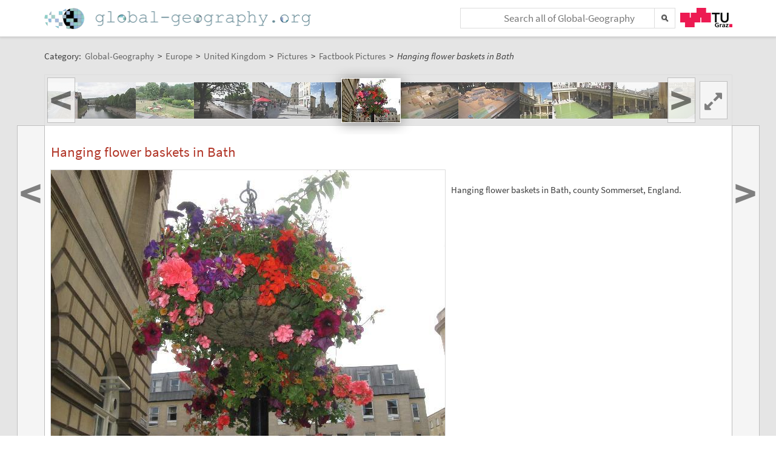

--- FILE ---
content_type: text/html;charset=UTF-8
request_url: https://global-geography.org/af/Geography/Europe/United_Kingdom/Pictures/Factbook_Pictures/1430uk
body_size: 5339
content:
<!DOCTYPE html>
<!--[if lt IE 7]> <html lang="en" class="no-js lt-ie9 lt-ie8 lt-ie7"> <![endif]-->
<!--[if IE 7]>    <html lang="en" class="no-js lt-ie9 lt-ie8">        <![endif]-->
<!--[if IE 8]>    <html lang="en" class="no-js lt-ie9">               <![endif]-->
<!--[if gt IE 8]><!-->
<html lang="en" class="no-js gt-ie8">
<!--<![endif]-->
<head>
<meta charset="utf-8" />
<meta http-equiv="X-UA-Compatible" content="IE=edge" />
<meta name="viewport" content="width=device-width, initial-scale=1" />
<title>Hanging flower baskets in Bath | Factbook Pictures | Pictures | United Kingdom in Global-Geography</title>
<meta name="author" content="Austria-Forum | https://austria-forum.org/" />
<meta property="og:site_name" content="Global-Geography" />
		<meta property="og:url" content="https://global-geography.org/af/Geography/Europe/United_Kingdom/Pictures/Factbook_Pictures/1430uk" />
		<meta property="og:title" content="Hanging flower baskets in Bath" />
		<meta property="og:description" content="Hanging flower baskets in Bath | Factbook Pictures | Pictures | United Kingdom in Global-Geography" />
		<meta property="og:type" content="article" />
		<link rel="apple-touch-icon" sizes="180x180"
	href="/images/geo/apple-touch-icon.png">
<link rel="icon" type="image/png" sizes="32x32"
	href="/images/geo/favicon-32x32.png">
<link rel="icon" type="image/png" sizes="16x16"
	href="/images/geo/favicon-16x16.png">
<link rel="manifest" href="/images/geo/site.webmanifest">
<link rel="mask-icon" href="/images/geo/safari-pinned-tab.svg"
	color="#5bbad5">
<link rel="shortcut icon" href="/images/geo/favicon.ico">
<meta name="msapplication-TileColor" content="#ffc40d">
<meta name="msapplication-config"
	content="/images/geo/browserconfig.xml">
<meta name="theme-color" content="#ffffff"><!--[if lt IE 9]>
    <script src="/scripts/html5shiv-printshiv.min.js"></script>
<![endif]-->

<link rel="canonical" href="https://global-geography.org/af/Geography/Europe/United_Kingdom/Pictures/Factbook_Pictures/1430uk" />
<link rel="alternate" hreflang="en" href="https://global-geography.org/af/Geography/Europe/United_Kingdom/Pictures/Factbook_Pictures/1430uk" />
<link rel="alternate" hreflang="x-default" href="https://austria-forum.org/af/Geography/Europe/United_Kingdom/Pictures/Factbook_Pictures/1430uk" />
<link rel="alternate" hreflang="de" href="https://austria-forum.org/af/Geography/Europe/United_Kingdom/Pictures/Factbook_Pictures/1430uk" />
<link rel="stylesheet"
	href="/templates/default/css/pure.base.grid.0.4.2.css">
<link rel="stylesheet"  type="text/css"
	href="/templates/default/jspwiki.css?v=35" />
<link rel="stylesheet" type="text/css" media="print"
	href="/templates/default/jspwiki_print.css" />
<link rel="stylesheet" type="text/css"
	
	href="/templates/default/skins/Smart/skin.css?v=35" />
<link rel="stylesheet"
	href="/templates/default/css/main.css?v=35">

<!-- INCLUDERESOURCES (stylesheet) -->
<!-- INCLUDERESOURCES (inlinecss) -->
<script type="text/javascript"
	src="/scripts/mootools.js"></script>
<script type="text/javascript"
	src="/scripts/jspwiki-common.js?v=35"></script>
<script type="text/javascript"
	src="/scripts/jspwiki-commonstyles.js?v=35"></script>
<!-- INCLUDERESOURCES (script) -->
<meta name="wikiContext"
	content='geo' />
<meta name="wikiBaseUrl" content='https://austria-forum.org/' />
<meta name="wikiPageUrl"
	content='https://austria-forum.org/af/Geography/Europe/United_Kingdom/Pictures/Factbook_Pictures/1430uk' />
<meta name="wikiEditUrl" content='/Edit.jsp?page=Geography/Europe/United_Kingdom/Pictures/Factbook_Pictures/1430uk' />
<meta name="wikiJsonUrl"
	content='/JSON-RPC' />
<meta name="wikiPageName" content='Geography/Europe/United_Kingdom/Pictures/Factbook_Pictures/1430uk' />
<meta name="wikiUserName" content='3.15.43.211' />
<meta name="wikiTemplateUrl"
	content='/templates/default/' />
<meta name="wikiApplicationName"
	content='Austria-Forum' />

<script type="text/javascript">
	//<![CDATA[
	/* Async script Loading */
	(function() {
		var lt = document.createElement('script');
		lt.type = 'text/javascript';
		lt.async = true;
		lt.src = '/scripts/dhtmlwindow.js';
		var s = document.getElementsByTagName('script')[0];
		s.parentNode.insertBefore(lt, s);
	})();
	/* Localized javascript strings: LocalizedStrings[] */
	var LocalizedStrings = {
"javascript.searchfield.error":"an error occurred",
"javascript.sbox.clone.suffix":"-New",
"javascript.slimbox.remoteRequest":"Remote Request {0} of {1}",
"javascript.filter.all":"( All )",
"javascript.group.validName":"Please provide a valid name for the new Group",
"javascript.slimbox.next":"Next&raquo;",
"javascript.searchfield.extend":"extended search for '{0}'",
"javascript.slimbox.previous":"&laquo;Previous",
"javascript.searchfield.error.ext":"an error occurred: {0}",
"javascript.searchfield.input.title.ext":"Enter a search query (at least {0} characters)",
"javascript.favs.show":"Click to show Favorites",
"javascript.slimbox.close":"Close &#215;",
"javascript.prefs.areyousure":"Without clicking the Save User Preferences button, your changes will be lost. Are you sure you want to exit this page?",
"javascript.edit.findandreplace.nomatch":"No match found!",
"javascript.tip.default.title":"More...",
"javascript.collapse":"Click to collapse",
"javascript.slimbox.error":"<h2>Error</h2>There was a problem with your request.<br />Please try again",
"javascript.sort.ascending":"Ascending order. Click to reverse sort order",
"javascript.sectionediting.label":"Section Overview",
"javascript.searchfield.noresult":"no results",
"javascript.edit.areyousure":"Without clicking the Save button, your changes will be lost. Are you sure you want to exit this page?",
"javascript.edit.toolbar.makeSelection":"Please make first a selection.",
"javascript.category.title":"Click to show category [{0}] ...",
"javascript.slimbox.info":"Image {0} of {1}",
"javascript.slimbox.directLink":"Direct Link to the target",
"javascript.searchfield.input.title":"Enter a search query",
"javascript.quick.edit.title":"Edit section {0}...",
"javascript.favs.hide":"Click to hide Favorites",
"javascript.sort.click":"Click to sort",
"javascript.edit.startOfPage":"( Start of page )",
"javascript.quick.edit":"[Edit]",
"javascript.edit.resize":"Drag to resize the text area",
"javascript.edit.allsections":"( All )",
"javascript.sort.descending":"Descending order. Click to reverse sort order",
"javascript.expand":"Click to expand",
"javascript.slimbox.close.title":"Close [Esc]",
"javascript.searchfield.more":"more results"
};

/* INCLUDERESOURCES (jsfunction) */

	//]]>
</script>

</head>
<body class="geo" itemscope itemtype="http://schema.org/WebPage">
	<script>
(function(i,s,o,g,r,a,m){i['GoogleAnalyticsObject']=r;i[r]=i[r]||function(){
(i[r].q=i[r].q||[]).push(arguments)},i[r].l=1*new Date();a=s.createElement(o),
m=s.getElementsByTagName(o)[0];a.async=1;a.src=g;m.parentNode.insertBefore(a,m)
})(window,document,'script','https://www.google-analytics.com/analytics.js','ga');
ga('create', 'UA-10848821-5', 'auto');
ga('set', 'anonymizeIp', true);
ga('send', 'pageview');
</script>
<a class="skiplink" href="#skip-content">skip to content</a>
		<a class="skiplink" href="#skip-search">skip to search</a>
		<div id="wikibody">
		<header>
			<div class="header fixed-top" id="header">
				<div class="container">
	<div class="pure-g-r">
		<div class="pure-u-3-5">
			<div class="logo" itemprop="author" itemscope
				itemtype="http://schema.org/Organization">
				<meta itemprop="name"
					content="Global-Geography" />
				<meta itemprop="description"
					content="Global-Geography - Facts, Pictures, Stories, Maps - Explore the World!" />
				<meta itemprop="logo"
					content="https://global-geography.org/images/global-geography-logo-ext.png" />
				<meta itemprop="url"
					content="https://global-geography.org/" />
				<meta itemprop="email"
					content="office@global-geography.org" />
				<div class="applicationlogo">
					<a href="https://global-geography.org/"
						title="to the homepage of Global-Geography">Home</a>
				</div>
				<div class="pagename hidden">
					<a href="https://global-geography.org/"
						title="to the homepage of Global-Geography">Global-Geography</a>
				</div>
			</div>
		</div>
		<div class="pure-u-2-5">
			<div class="h-geo">
				<div class="search h-block">
					<!-- following script section seems to be obsolete -->
<script type="text/javascript">
	//<![CDATA[
	var blur_it = true;
	function stop_blur() {
		blur_it = false;
	}
	function start_blur() {
		blur_it = true;
	}
	function check_value() {
		if (document.searchForm.query.value == "&lt;Schnellsuche&gt;"
				|| document.searchForm.query.value == "") {
			return false;
		}
		return true;
	}
	function setCookie(name, value, days) {
		if (days) {
			var date = new Date();
			date.setTime(date.getTime() + (days * 24 * 60 * 60 * 1000));
			var expires = "; expires=" + date.toGMTString();
		} else
			var expires = "";
		document.cookie = name + "=" + value + expires + "; path=/";
	}
	function eraseCookie(name) {
		setCookie(name, "", -1);
	}
	function setSearchType(sType) {
		document.getElementById("searchType").value = sType;
	}
	//]]>
</script>
<div class="skipcontainer offscreen noprint">
	<a id="skip-search"></a>
</div>
<form action="/Search.jsp"
	class="wikiform" id="searchForm"
	accept-charset="UTF-8"
	onsubmit="$('query').value=$('query').value.stripScripts();">
	<div class="search-option">
		<input type="hidden" name="category" value="Geography" />
		<input type="hidden" name="searchSingleCategory" value="y" />
	</div>
	<div style="border-top: 1px solid #B6B6B6;" class="search-option">
		<input type="radio" name="sname" value="name,suchbegriff"
			onclick="setSearchType('default');" checked="checked" />Titel/Begriff
		<input type="radio" name="sname" value="name,suchbegriff,contents"
			onclick="setSearchType('fulltext');" />Volltext
	</div>
	<div class="search-field">
		<div class="search-field-cont">
			<input type="text" name="query" id="query" accesskey="f"
				placeholder="Search all of Global-Geography"
				onblur="this.value=this.value.stripScripts();" />
		</div>
		<div class="searchSubmitBg" ></div>
		<input id="searchSubmit" type="submit" value="" title="Search!" />
	</div>
	<input type="hidden" id="searchType" name="searchType" value='default' />
	<input type="hidden" name="useShortcuts" value="y" /> <input
		type="hidden" name="useSynonyms" value="n" /> <input type="hidden"
		name="doFuzzy" value="y" /> <input type="hidden" name="minResults"
		value="15" />
</form>
</div>
				<div class="h-menu">
					<div class="h-menu-t">
						<a
							title="operated by TU Graz"
							href="https://www.tugraz.at" rel="nofollow noopener"
							target="_blank" class="hidden soc-icon tug">TU Graz</a>
					</div>
				</div>
			</div>
		</div>
	</div>
</div>
</div>
			<div class="header fixed-padding" id="header2">
				<div class="container full phone-hidden">
	<aside>
			<div id='ir2612676' class='img-row'></div>
<script type='text/javascript'>

//<![CDATA[
Wiki.addStartupCall(function(){new ImageRow().init('ir2612676','Geography/Europe/United_Kingdom/Pictures/Factbook_Pictures/1430uk',1135);});
//]]>

</script></aside>
	</div>
</div>
		</header>
		<main id="content" class="content">
		<div class="container">
			<nav
 class="breadcrumb"
>
<div itemprop="breadcrumb" itemscope itemtype="http://schema.org/BreadcrumbList">
Category: 
<div class="mirco-container" itemprop="itemListElement" itemscope itemtype="http://schema.org/ListItem">
<a class="wikipage" href="https://global-geography.org/" itemprop="item" title="to the homepage of Global-Geography"><span itemprop="name"> Global-Geography</span></a><meta itemprop="position" content="1" /></div>
 &gt; 
<div class="mirco-container" itemprop="itemListElement" itemscope itemtype="http://schema.org/ListItem">
<a class="wikipage" href="/af/Geography/Europe" itemprop="item" title="to category Europe"><span itemprop="name">Europe</span></a>
<meta itemprop="position" content="2" /></div>
 &gt; 
<div class="mirco-container" itemprop="itemListElement" itemscope itemtype="http://schema.org/ListItem">
<a class="wikipage" href="/af/Geography/Europe/United_Kingdom" itemprop="item" title="to category United Kingdom"><span itemprop="name">United Kingdom</span></a>
<meta itemprop="position" content="3" /></div>
 &gt; 
<div class="mirco-container" itemprop="itemListElement" itemscope itemtype="http://schema.org/ListItem">
<a class="wikipage" href="/af/Geography/Europe/United_Kingdom/Pictures" itemprop="item" title="to category Pictures"><span itemprop="name">Pictures</span></a>
<meta itemprop="position" content="4" /></div>
 &gt; 
<div class="mirco-container" itemprop="itemListElement" itemscope itemtype="http://schema.org/ListItem">
<a class="wikipage" href="/af/Geography/Europe/United_Kingdom/Pictures/Factbook_Pictures" itemprop="item" title="to category Factbook Pictures"><span itemprop="name">Factbook Pictures</span></a>
<meta itemprop="position" content="5" /></div>
</div>
 &gt; 
<span class="micro-title" itemprop="name"
>Hanging flower baskets in Bath</span>
</nav>
<div class="clearbox"></div>
		</div>
		<div id="page"
			class="container full-plus context-geo">
			<div class="tabmenu"><a class="activetab" id="menu-pagecontent" accesskey="v" ><span class='accesskey'>V</span>iew</a></div>
<div class="tabs"><div id="pagecontent" >
<nav class="slide-nav">
<div id='sn6482707' class='slide-nav-cont'></div>
<a id='l-sn6482707' href='#' class='slide-nav-but l'>
<span>&lt;</span>
</a>
<a id='pl-sn6482707' title="zur vorigen Seite: 'St. Michaels Church'" rel='prev' href='/af/Geography/Europe/United_Kingdom/Pictures/Factbook_Pictures/1420uk' class='slide-nav-but l next'>
<span>&lt;</span>
</a>
<a id='r-sn6482707' href='#' class='slide-nav-but r'>
<span>&gt;</span>
</a>
<a id='pr-sn6482707' title="zur nächsten Seite: 'Model of the temple at Aquae Sulis (1)'" rel='next' href='/af/Geography/Europe/United_Kingdom/Pictures/Factbook_Pictures/1440uk' class='slide-nav-but r next'>
<span>&gt;</span>
</a>
<div id='s-sn6482707' class='phone-hidden'>
<script type='text/javascript'>
//<![CDATA[
Wiki.addStartupCall(function(){new SlideShowNavigationRow().init('sn6482707','Geography/Europe/United_Kingdom/Pictures/Factbook_Pictures','Geography/Europe/United_Kingdom/Pictures/Factbook_Pictures/1430uk',47,173,60,false);});
//]]>
</script>
</div>
</nav>
<div lang="en" xml:lang="en">
	<article>
		<div class="skipcontainer offscreen noprint">
			<a id="skip-content"></a>
		</div>
		<p>
</p><h1 id="section-Geography_2FEurope_2FUnited_Kingdom_2FPictures_2FFactbook_Pictures_2F1430uk-HangingflowerbasketsinBath">Hanging flower baskets in Bath<a class="hashlink" href="#section-Geography_2FEurope_2FUnited_Kingdom_2FPictures_2FFactbook_Pictures_2F1430uk-HangingflowerbasketsinBath">#</a></h1>
<p><div class="image_left">
<div class="image_cont" style="width:650px;"><img src="/attach/Geography/Europe/United_Kingdom/Pictures/Factbook_Pictures/1430uk/1430uk.jpg" height="487" width="650" alt="Hanging flower baskets in Bath" title="Hanging flower baskets in Bath" /><div class="image_caption"><span class="licenseline">Licensed under <a href="https://creativecommons.org/about/pdm/" data-href="/af/Licenses/PD" title="License: Public Domain - No Known Copyright" class="license pd" rel="license"><span>PD</span></a></span></div>
</div>
</div>


<br />
Hanging flower baskets in Bath, county Sommerset, England.
</p></article>
	</div>
<div class="clearbox"></div>
</div>
<div class="clearbox"></div>
</div>
</div>
		<div class="clearbox"></div>
		</main>
		<footer class="footer" id="footer">
			<div class="container">
	<div class="">
		<div class="footer-page">
	<div class="pure-g-r">
<div class="pure-u-1-5">
<div class="footer-heading">
Information
</div>
</div>
<div class="pure-u-4-5">
<div class="footer-content">
<div class="pure-g-r">
<div class="pure-u-1-3">
<ul><li><a class="wikipage" href="/af/Geography/About/Imprint">Imprint</a>
</li><li><a class="wikipage" href="/af/Geography/About/Contact">Contact</a>
</li></ul></div>
<div class="pure-u-1-3">
<ul><li><a class="wikipage" href="/af/Geography/About/Main_Ideas">Main Ideas</a>
</li><li><a class="wikipage" href="/af/Geography/About/Consortium">Consortium</a>
</li></ul></div>
<div class="pure-u-1-3">
<ul><li><a class="wikipage" href="/af/Geography/Recent_Contributions">Recent Contributions</a>
</li><li><a class="external" href="https://austria-forum.org" target="_blank" rel="noopener">Austria-Forum</a>
</li></ul></div>
</div>
</div>
</div>
</div></div>
<div class="footer-page phone-hidden">
		<div class="pure-g-r">
			<div class="pure-u-1-5">
				<div class="footer-heading">Metadata</div>
			</div>
			<div class="pure-u-4-5">
				<div class="footer-content">
					<div class="footer-meta">
						<ul>
							<li><span class="meta-key">Page</span> <span
								class="meta-value"> Geography/Europe/United_Kingdom/Pictures/Factbook_Pictures/1430uk</span> <li><span class="meta-key">Created</span> <span
											class="meta-value"> Thursday, 16. October 2014, 14:52, Geography</span></li>
										<li><span class="meta-key">Changed</span> <span
											class="meta-value"> Monday, 23. March 2015, 08:12, Bruns Valentina</span></li>
										<li><span class="meta-key">Url</span> <span
											class="meta-value"> <a href="https://global-geography.org/af/Geography/Europe/United_Kingdom/Pictures/Factbook_Pictures/1430uk">https://global-geography.org/af/Geography/Europe/United_Kingdom/Pictures/Factbook_Pictures/1430uk</a>
										</span></li>
									<li><span class="meta-key">Objects</span> <span
								class="meta-value"> 2 objects in this category
							</span></li>
							</ul>
					</div>
				</div>
			</div>
		</div>
	</div>
<div class="footer-page">
		<aside>
<div id='news2634323' class='news-cont'></div>
<script type='text/javascript'>

//<![CDATA[
Wiki.addStartupCall(function(){new News().init('news2634323',12,400,300,true,'',true,114212760);});
//]]>

</script>
</aside></div>
<div class="footer-page">
			<div class="soc-icons">
				<div class="operator">
					<span class="impress"><a class="wikipage" href="/af/Geography/About/Privacy_and_Data_Protection_Policy" accesskey="" title="">Privacy</a></span>
					<span class="impress"><a class="wikipage" href="/af/Geography/About/Imprint" accesskey="" title="">Imprint</a></span>
					</div>
			</div>
		</div>
	</div>
</div>
</footer>
	</div>
</body>
</html>


--- FILE ---
content_type: text/plain;charset=utf-8
request_url: https://global-geography.org/JSON-RPC
body_size: 377108
content:
{"result":"<div><ul><li style=\"background-image: url('data:image\/jpeg;base64,\/9j\/4AAQSkZJRgABAgAAAQABAAD\/2wBDAAgGBgcGBQgHBwcJCQgKDBQNDAsLDBkSEw8UHRofHh0aHBwgJC4nICIsIxwcKDcpLDAxNDQ0Hyc5PTgyPC4zNDL\/2wBDAQkJCQwLDBgNDRgyIRwhMjIyMjIyMjIyMjIyMjIyMjIyMjIyMjIyMjIyMjIyMjIyMjIyMjIyMjIyMjIyMjIyMjL\/wAARCAEsAZADASIAAhEBAxEB\/8QAHwAAAQUBAQEBAQEAAAAAAAAAAAECAwQFBgcICQoL\/[base64]\/8QAHwEAAwEBAQEBAQEBAQAAAAAAAAECAwQFBgcICQoL\/[base64]\/9oADAMBAAIRAxEAPwDOApwFKBTgK9S5zDdtKFp2KcBTuA0ClAp4FG3IoENxS7aeF4pcUAM20u2n4pcUAM20bak20YoAZilxT8UbaAGYpcU\/[base64]\/RD6rUMXbSba2vsC73hWApIx3Q+fhNwxk9c5A57A8H61YCW5+SGyCyR4MmJFcjjvzwO\/0yKiWY0+iZSwkurOeCFugJ+gp32eUjIifH+6a6FfMa5imaMyFEXAjcop3fxYCnp6E96hR5ZZDagqcliZTFJFuGcYUtwTnuM\/1rJ5k+kS1g13MX7LMSR5ZyOoqzDpchYNcK6R\/wCyuSf8K1GaaSGXzLNdkh2IQycKcDJwpOM9fpUskYkvIAJ5fMSJkZ0mbbtGBj5ht64OR83A7ZrKWYVGrJWNI4SCdxtpHanasHlxDB+Y9fxNQpqMb58uOeQLIUd0iYohBwcsQM\/[base64]\/KnpsmktnbZKu3fKN2EBAyvBY9yOo5xnjFW55jdxRSh5Ps8iMsiCAgheCP9rPAGOn1pv2Ym7Y\/[base64]\/IhbHqSBj86TqQW7QKEnsioBRtrRTSrgvtfanGck5GPqKkbS44ojLJdZQYP7uMknPHA79azliqMftFxoVH0MvaaULWpLa2sBCpid+fl80Bm9CvbHuTipBa29qMTw\/NtDK82VUnuD\/iOM1i8wpLa5osLMyMUnsK3IvJhyXt4UHmbA7jBXJwPl5Yj8BTi0xeLBhRH3Okoi2AoMY4GSWOemB0qHmUekSlg31ZirFIxwI3J9ApqxHpt5LjZbSHPqMfzrRgiuLRpZ5pCMyAbUEhMg4HyrwFznsCeOtNudJU+U1y4l2OQBEhBAySeM\/Nx9KyeZT6RLWEj1ZSGl3BkZMxB1GSplXI\/DPsaE093DHzoRtwT8\/[base64]\/[base64]\/Zl+wzMrRyTyeWzMwI24xuDZ452gA45NPm06SK1lnmYzM6qrJFIQsfOMpgZ4B+p703zY0mSJ7yR2ebEIFwDGAeiso+9jnHGPqaWW2+zPH5dxLPLcP++3RmT5QOqhF+XoB2z71LdxoqXJRZXhnu7JA2fKjMm4HaB1B5z68\/Sprm+glt3uHyYxLskSdgwkHBACqOBzkZ+ppI42M\/[base64]\/Gkt75GMaqMWsTFmaaIxs55xlh0AJx05\/noToL+cPBZ2puLZ8R3EjK4XK8\/KPm6HGDj2NIZk3NybYfaJoZoWnChRGzSqFClmclBjAA5P4AHio2uonJMcsKzKiLaXKQEi6Z+SED\/AC+gznk89BV9dNihvvL+yxPPPmSWVpe4HJ27sjr2Heo7WcN9qsvsTyi3l48yUFHUjK7XY845H+zjFUIWC5ZL\/[base64]\/tJU+YKHAEgAJ9B2yaovLIyXHmvqjSQ3AWRoEeKJlH8R6ZBUjIBz2xQIlt5LhzCZ4Ly4JXH3kJLA9SvGAeP06VAyvZyTstlEtrbO0hNy\/CMRuLZ56dR3BJ9qluvs8lysk9ndPp7qmSwKqsgb5SFyH5GOeenTrWbqmmWWtD7PNpNykMp2mRyV3bT0yGJDc8KwBIpIDWu7iWFlY3VoithPmRgA2CevckDp7U0\/aE2rDd2klzLwEZflbgnghsj9RWfbWxl1BLnUIrssY0iihVke3UA\/MVG4jJwN3X0qxfzPNY3Edi0FtfLKmI4lErwgEH51GM5GSRx174pgMS6kSKRmvYg0ynfHBal2Qnj5iG7dDnr+FZTa5Y2OqadpdzqOoSBCRLJcWxZZCqgqAVXryDkdO9bdxf3K2\/7y5tS6clRayIrDrnOeDjnA4\/[base64]\/k51O\/[base64]\/MePyrM+0JFpvkeUJJ44zIsySK0qhj8zF9oXf\/[base64]\/QfShzK0bnKNnG35QBjv3znk1Xguc2XmCOWeMJvifzgU74xjk9+QOe1WfNU2bz\/N9njBclogjg9erdOPxpDGReYHed2dIukrZ2cDhT37Zzii6njjWQ3L7giBd2\/[base64]\/ANoHjgHjjI601XkWWOIRsJI2Lyl1EZVh0zJnljkHAHIOabO8UNsLZb6GNy4EUNtKA3XJUZGR36dKjhaG6uxBc2T2k5j8yNEIll2EglncqQrZ4IBPuaoQ9cSRRM8t1cPJvUAShzzwVBGOBggE4q9IA00QnS+TB2xccHjnkZHPv6Un\/H1du11JcXEKqojglwqhgTlwFxnsPbnHWlR7NJ3dWuFyvzeQznb9eflOPpQAxILZJ5jeW1wknlgGORy4kQfxkjgn2JyB2qtGIoE823sFMl8wMbbgVUBeO52jHPHXNUrWN4VEf2CCNbqcYWWVpZZHc9Xz7cn0xitO6t4tPt557dDG8e6ULDAN79yBgE4Pp\/hRYVxWCWco\/wBCuG3EkFCH+c4GBuxtHJ54qM6dcRsbSSy22sgYwL9u3bJOuDxn6HJHB60+eQCGBpdUh3MS0exVxNjkgbsk9s4x07U0n55D9tumZlLxqm1tqg87Bjk54PWgBLeG4uL1Ymc4jAluCSGUvjhcAAHuenGB7UyxW1sNWkt47ZUnUb5WSNT1\/iCqPlHGMnOealtDd3kDnfc2Ds43kQIJGIHJwc49OfTjqKSaxNtP9ot7yZnJ3PHdfOpOMfKRyCT26cmgCJUtBfxSZu\/MYvGtxIpVk6fKnTCnHUDnHU0pdhqUax3sNzAxbcbhsNbkDpGqAA5PBB5B79qsXS3c9pJaXCW22TCzIkrEMnUjJUVHPI11beVY2l1bRgmNWWPydig\/MVPPXBAOCD196LBcWKU2tvPCtt\/aEELFpri5ulB3HqpDL8uAPpSQveW1tOkCi23RGSGJcMVYfwlugOBgdh17YqO7sbe\/u0ZoY7drZg2+ZWd3VlPG3IHXu+TkZA7024gea\/gt7q9gksLhijoLZlff1UFtxXaeQcjnp3ppBctw6OkdvbAWlpBIpEhzNMwj7kDnk8kE9O\/PSmprLGATXtxpttD56ozpIx2qWwpy2ByD+FPmtrWzjWOa6uJbMggwtKGRRxgYA3EdgM4+tQT6tYRX6tJjagJPmRgANjGRkZ4GRx68ZpDLUdtPNF9qn1Nxlwp8kCKPAfKr8wJzwMnPPbjFVGeSG\/Ek08zIu+ISmJVhUZBwSTjdyBu74qpqd7okmr2L6nHaTGeLzoDNHuCYABc7sDGAOSOMDgZrcaeO608SpG9zaTxFtypuRoyO464Iz2osIwnvrizkO2We4LS+ZNHaLGY0Uk8hSByeMsCcnJwKtplTM08Vk7TEtbx+dlm46PtG3jHUE8VFBax6fZpZafd3ELxxIFTZuyq\/[base64]\/[base64]\/eRI0EQiDZ6HA3HjPGe\/tUjHvez3Mz2sGm2l1CACHWUPGMjpsxk\/wAqr2V3cNNDcaeftloFaF4LKy2AMDwQWx93GD1qC7M1nZzvfeFReC5YGVdMfBRVHGSMFu5yOBXKavqXibWb6O88M2urQWRhB8vygBuGVYj14x+tXCFyW7HdTmRblN0V3aiT5GNwiMgAP8OZMd+wNO+1PFZSyaddiV0BEe\/T2G4gfdL5HP4isSxbWYLKw0zVtKg1C6uN8n2q7vEbAADEsCCVABAAH0rcto1uLs3ym3e4ePbIbdXWPKkgfKepAyN3X8MUmrDvcrlb69ZJWilnnA4lbFuqHgjCncT+OfbBpZ7O5FuY7zU52Vm3eVHHGenO1iV+ZfUHrWq1oolWTLM3HJxgf\/WNEqRtIdsYVeSQvHNIDDns9RurhdSuJorpDg\/Y7dWtwQDwxZiWZufunaPrgVpWC2bQgxWdvCvQpGiYzn\/Z4zVgRo6Fl38DGwPwPp7+tRpCoPmwp5asTuRRjnucevXmmBxU7RJdvKLJbgBVZsRlRLk7T0yML16cHNQqJYbxp4SymOdAR9oIEeeAC7k5yM\/KBkdqjjuLZlIB27nKsd6hAARkEsPlJ6gcnmlsVWK7jgi8mFJS0oRVG9xGflIJ+UknngDHbrWhJYmvpY7hZTslkYNtSNRzk\/[base64]\/4VKAesd2gCmGZlIw0KQR5ZieWZieB6VR1K9aGS5F1eTeScMVkEjhAF+ZcIvU4zyema0LhbiVWj+yRSh+vm3RG1T1XGD\/Oqmn6myPIbHRxHFG3lStGjIC4GRnKrnr2z160ARtFmJ1EulRmdVeb7XcO4K\/[base64]\/MTjeTz054qWaxkt1a5jMs80jhSJW2sgPUIQMAd8exPtVeDSoprVY7yye6O55A8l2XEbFuiMfmBGBzjI7U15gaZsrMB1fEicqzSMcYPXPtWRIEN9KY5dgL4iEUZ2rtUDg478nI47dqmspINPt4ra4lZrhFAcFnnYn3JyfbOAKminZlumhtWR9xO7YWVRxtZ\/TudvX8801oJhpgtrdX8+AvMW8yMiHzWVGAxjAO0cdDg96jZ7mHUxbwRWjvLKmdzGJljxy4QBgQMEdRyKnt\/J0+K4l8tTl2mlaKLHmuerYHfoMU5kvpZFdWtoIQQ2woXYEYIPYDvkc9eKAFuxPZRS3m+W5XjFtb24LscgfLlhn8SOBUgtjKsTuFVlbeuRu2t2Pt\/9ekkW5e1LzPbFjz5b58seoBGD9M1WjkGGjFyyxIo2MWGTwDyD3GcEf4ikgJbeyuGuLhJ70SIgAURqqE98sOx6D360kUF6ly8Ed1BHCgBCvaFmJPJwwcAj8M1ThOoT3L\/2abKOErueeSIuCSeAQGGMr3yefQVcaG5sy1wl0LiVkwUkVY1LDnIx3PAwSfamAttbtdq1xcSK0wBTdCGVQoJ6A5OfXr+VVsQ208q3TRNEQApm3ZGckqR0Deo69M4pz2T\/AGZIpdQm2HLGRWVScndknAAx0B9AKnhntoY43t\/MjiZW2ssRwwzk8jg5PqeT60AJHNax3MCFovObc2GYg7VBOTnsM\/rVw31v5a4kibf8yAEvkDuAM5A65rIea5htpoobREaSVpsghSWZxnJPGcZyelTT3kV7YR+TBcwJNho\/MjCDYvzMM\/d6KeOMjpQwRZsLdr63SW4jc2x3NFbTQ7Qp3HLMCM5PUfXP0pXbRx3UVvFqs8UE5cFYMyuz8bVDYYIOvHBPTpTbjSLK\/RmvIxPDM25g0zgfUBThT34qa0sY4NHXSrWxdbJP3e3fs3J13NnBLE8kdfehoE7jEuXnIurS7SRYiB9mgKoFB4Y7Tz7de1RzM7wyi4vrVYSo3LdTrIFHOTgkKM+v60+60m1ezt7ePS1eSKTzIzFhFQjJJdwc4OTxzn9arqDLHFbQ6Pp8UdvINrMFIO09gF4z9T\/OpaGmNiUSJvWHTHK\/LFJMG3SKOjbcZC+gz071Ppuk2Vvpw8nS4WM586YxR4R5M5LfOeBn8sYqVor6Zxcm4ihkbh0VPMX65OCW\/T2qs3h+1Rwpvb9Q4yyrdMgY+uFxzz\/KlcZHJe2SXry3lxBpzRExGBWUlS2DuYADk5BwvY0\/TLsXFvEtzb3MVwyAypKpCg9MLnqCR0FWrPSbLTvntLaFJ3z\/AKQV3yM3cs55JOO5qaA7o8EkgkgjoR7f\/Xp3Ag\/s+KS5EsoJiCkJEFG1T6+\/0ph0pUkLLdXaS4yHWQg\/mcg1oxoqlcE8DBGSc80+RMADOT0FICsiyIoVmZx\/ec8nH0oDqmdrqQT90irLAlegyOxBqNbaIjBAJwDyO\/0oAYJiXbaVAIAKMMHPbrUxYlB2Oc0iBoJBtVSvYAdPWiRGO7B2FxwQOhoAzr6xsbiAPcQLkEOpPVSOhB7U+wtAoypOzcTggU66mWzWPks8rhQcc+5+go+2KuwLkFzghlOc\/Tr19cetMRNcShXOM4Xk4FUkRTO0ryHDqMR4GM\/3vUH1FSgiWIuTknOCykEe3NLxPEFZwA33j17UAOQN5m7cQuPu4GPrTWO0DBPrTZ42AUtdPGDx+7QHP1z0\/[base64]\/BeJ9oZI4CnTg5cc9ulegeFyLzQrWT+zrqO4lDIplcs+wfdcEnhNuBn8s1yV\/ILPw\/[base64]\/MkkiS3lgYPiWHYxAIPyswOc98Vo3F8l5cwR2mLwPIpJgkGPL6\/eHABHfP86OgEPkWdxqkNx\/al7c28Kss0PkkQsSDguFXnHbqOlSSfZJGls9HtoTLIo82VYPlgyuUck49Og61YI1SKJLFWQh1c\/apJDvBJPG3u2Mc5xx7VClnf6fDcfZzbbpHVgWZmAAGO+ST7Z\/EUwKSaVftdKby3tLiS2j3LcrcSKN7cDahJwRjOTnqK1rEXEUYgYiV0GXZ5Mk5OSScDJ59KR4Zo4nkivT9olQfvvLVlX6J0\/X8agvLE2wTyNVmt72eTLXBRCZsDJUIfl+6D09BQA43txHqM4jVnYRLvSM4bP8IBOBjG7qc81K0y3CSCW9ktQQYwqsoYgdfvA45z+FOtLC6uFneSeZBJkxqxDNxjDHaMDoeB261CWWW2Lw2bEmM\/PuGScdMDJOfb6UCK3lSSWH2WfVHaWdzAZhD5TEHoY2AwSOOe5z0q88FyXiWPVJzEz\/[base64]\/rStcafBOstzeqIFyXN1KhVSBkZOABjjg4x1q7cXJEaQxWsyJ8oJCrtRfZQe2BxjoeKgvpI7vT0SW0mVZSC0bQ5GT94EdM896ACS8s7m\/[base64]\/Xp2Av\/ACLkADmlZy2OgHbvVSa9SEeY7bRjOWIUfnSJexSr1BUjII6\/hRYC+ki9ePenZQoQQOTWSt8vmMETJBwcmk+3hVHnRbccsd3A9+aLAawZVBGRjrTSwfhhx19RVNb+GXKK+047\/wA6ljAzuU7geuB1osAXi741AGBnGVODVa1m8iNwvmNMSdxZ9zMeg5PJzVtyo+QMobHQ1RltH8ouJI3myTGWUgL9ef1pACjdJv8ALlhdxuMcp6fh0\/KnouwcjauTlfQ56U4x+ZuD5CKflUH7o9P\/[base64]\/iSGItFHyV88r8rAq2WHzc5HHA4pY9Q+zQzJHZO5kIiVLVvMJZGbA9QoGOhwKpPM1xOGa0R3eQM6LMVjYEHg4GWAbHB4+tWNNgvrrUIpm0uVodyjfBIVjXseAB16cUhlZb65ksbjUZ50WKPhlVfnkPtnpzx9a1fEE1vBbRoLK9inSJFt8SO0CAjdtK49OvI\/CtOeS903R1sbdrUEwyrO0sWd4J5OSc\/Lu75rLspXktXllnWFwm6RcsGcjgHd0wQf0qfNDM6O1sYNFi1K5vLi6mDNGbV5gFYDJG0Y3AZOTnPf2rp\/C4K+H4pYLpsgOpjVC4Vs9MZzwMYA4Ga428SVoW3xS7FJWNjyAP97HPFdt4XW5TRbeOaMptYlCi43IeRu\/x9hTk9AsbuAqCWd4lAXh245J6c+vTFRuoa4WQqzSx5wASF+lPfzf+eYEe35c8tn3H5VJHIBmJCyHb98qDzjnFZjH7mZ8RFCFbLHB4\/wATTZ4wQu8fK5yATSv5gI2xyYAwWJAHvmog6+fkJLkfxHnNAEd7Z217GYZ7O3vVLdJmyMgcnkEYHt3oisI9OO7TUS1kBZgigmIkgZJjBAPTtjFOe8RJNiux7fc4B\/n0qa2uzjMjRP2JTI\/MHv8ASmBn3uvRxy2jaltinUSOgtUaUKp+XcR94ZHfBHJFU5dYsdXv0b\/[base64]\/I+OBk89e+PZ3CxNpmnxXZvhciWeFLsvBbb2EUMa\/KgAB5BwSRW1tS2WJUiMYJ2qoXjGCePyrMGmLIIlaFV8pAlvt6RD8ThjnnJq7Z2NvB+\/be9yd2Z5GYsc9cDOF\/AChu4krFt4IpnWV13EDKgnp70sjLH85DfNxgDNKCwX5eQOMYpWdh\/FkDnpUjD5du0855xnmlWIJnDYPoBTPOUnplj0O2lweqct\/tGgBp+UEkqMntTWBIUFV45AzTtzhDllRs9Qc088rhmIYd6AHKuBnjJGcU1VAO7bz06ULyRyAPapQBxhvlzyaLgMAX1wPWkJG3C9c8stOY4cgknHTFOViBgDA+tADIw2G3NmnLnf34HFIXPrximtIFR2PVVJ5+lAGfqDSTT+WGHloQQD0J9\/Ws027R4BG3ttxhaQX0rAyPFgHBZm46+g5oad5ISsbjcSQqhScfX296qwD5EjbB2rnAGdu8gelIVaP5pGwh4C46e596Z+\/RfnZEfHGOR+ff9KRA+0qiBWJ5IH+NADngV\/mfKrjk5wPrnrVeNGRSpWPI6qudpz3\/AK1MqMJGXIZuNxY5wPp0pZX3YUMu316UAUw205ctgZAWGUnB44IOanIl8otHa\/vNvETsEzjqMnODSr5Xml1lSQtwwVhnj2pDJtc\/uwjtgA79xP4djQAuHmXE8KIyZxkkh\/QgY\/nTPs7vJlLnCnoPLGQPQ5\/nQzBVLI7bzyQxAH\/1qikvwd0UGTKig7hgDnpyaAJX2QgN9\/aeq449TVSQyXThTLMYCP8AVRrtU89XPUjpxxVguJPmnG3IwS3Tb6evNOLwZBX7gA+RG3ce47fSgCACOBG8q3UEHcx3bcn3xnGasLc3EjCNWMJKHO9eRzwR2PfrUSy2v3jhGQ9FUADNOE8MoZvMACnsRhx9c8UAaUcm6Mqx5B\/yKZN80WHkKL13K4G38OlZ6y+VM5YvvPVR0Ix1xSNIGY26MzK5ILMFx+HtRYDUWWOVCJNjhSchMjaRxznkUrQxxlpZXk2dwJCFA98VgLp7G+BN0gYjgGZ23D12gbRzVk6eHbzXuZHKElWAzg\/UYxxx3pWA50+HNQe4IMlsWwPm85gBxzxg5+vrSWvh7U7ob5ZoI41k8k4O4lR6Y75z3rXutcVbua2jTy4UAYs3yHnjH0xz+VYuka3eXNwsDneigs3yc9eMntgcVoSbFr4fsrXm6kad1cby7fL+OBg1r3d5FptrsBCyZCxoFGeTtB9hkisBvtd1rMASSfGMOv3VbcRkZz\/dGc9aNXkWWeQrJAkqkCRk+\/t9Aam47GVFqYGp4d5Ak0Rhldm+YNn74J\/D6itLUBm3ubSA5miUFgRwoOOM9yTg54rBuF3JDNkEuTlUBwvoMnqa6P7KIzojFVw0iCUIPv8AOQT64pMoz9WigFtDYxuryRMwbbkKQxHY9885712Xh+0mt9JghmlZwijkqAV46fhXJSstxqEIVRsaR4QSuTy5wTjrjP6V22jkSR3SgAqsmR68kkmpb0GWxEgJc5y\/HsPwqaNAHx36+n40jWyNhCpbaRjLfjmpYoEjmL4+Zxyx6mkBHtJkKbTgD73vTkTaOMA85GOtTMqqGYck8io4bdg6u0rkqTnAGH+vH8qAIvKGzaw3HAyemaEtbfAIiCheg6CrjBUXJxTGIViMdqBFCaxgkYloypI6ocE\/j+NMisLW3AjRJPxf9auTsAmdqk9gTgCoYxuUSSK+XYbR6D0xTuBLuw5hjOAFGAq8ilikMszgSEoq5A2jHXrmlYbHY9VOd2fzp0cXlAuX+8BhQeFHXAH1NICLYGlO089SdvNI\/mNJHEgcE7iZB1Tj1I96tRxgHcxOR05pUUbAf4jzTAjL7HVFYnjnJ5I9aQnKglsEZ7UjAM\/[base64]\/Sr7N5h+Xj1JpxIHynJHfIp3FYrf2dH5f79uDz9frUTWPlybkQsHXa2eCR6Voqy7QRg9\/WmlyOe\/wCdK4WMY6TB5pfYFkYgEgAeYPRsdarzaftKmOR2csQMEd+5UYzjtXQfxklPm2547U11jYHI3djxTuBz\/wBieRjCLh\/MBDZKL8x7bjjp+VK1pdRZfarqoJbYuW9etbawpGNpHXuKeVjVsspyOOKLgczFFFeSABpFZstlCVPHBGD2oELWs+BJnIDfOhZmHoD0H0FdSywyjcQp4yGxn9agI25Yg8c\/L1FFwMGW1LOXADLgHyiMj39\/8Kqy26ggOrsCCAARj6Zx+prp2hSVg2w8Y+bPJoe0X1wMenSncDlpFKRo86IADt+Y7sDse2PwoE8UUymSJVec8MUPQYAywH866EadGUAZy2OmRUU+ms5LrKVcjb8y5B\/DNAGJc289xICl5JbFdxVk5Az1zyD+QPWkSO8W3eKG8faQSWkhwwz7EVpGwuYgf3MZA5GxuTVYoeMfKe6ng0Acc1rbx7\/tF75m+QGRYgdi89dxHOOnSlmEFlZTpCrYumAVQclkA+Uk+\/JqHzgAOCApJVfbr+NQRz3EtxEszKBFDhQ2eRjjA\/UU7AaGk31zCrrJIQEj8tTtzgbTj9cVUeUyHKMWBGAuCOCMdKrmR2RwCCqkE0sTkE7ickZPOaT7jRYnR10+HAwAd4H44Nbdtvn0yyBJAiVixX2bgfyqi8Z\/s+Q4BjC\/J6tnkn\/PvVzTrlU0GHhiXmZeB06HmpewyOZ2VZ5eQysVjHIxllAP4gH9K7DQGWNbxWcbvMAUMcZ4J4\/I1x0xa8hSCJiHQx75CNwXJAJJH4102hSNM+qCEc+eFxIdpAwc84PPNSxo6aJsquOWIyfxqRmJUgKar25AUHDZx3PIp1xOsJAY4GCxY9BikIkLMIsKMtjvxzUcPnBcSlc4\/hFBlRlbawbbjOO3emxtlCPbFAEpZiwHamlsA8Zye1EYVcoN3HPzD196ZnkdDntTERy7pJFhKnaQd8gxgD09cmrAYFkC+h4x2qONeS7dT1Hp7U7zMv5aFdxGT\/[base64]\/MTnHHSpM5HpUHmOruxjYgf7VSKcxKSev4mgCG4fyF8zZIfaMZJ\/Co2mglRfmG5cMR0Kk9M+9WJFDKV\/eHdn7hwfz7VG6hFWNdq8cBief8TTEN8xEK75BubhQMZz7A9am8uVmzEYkA\/ikBOfpjFEVvuczyMxZRtVSeFHt9aguUu5r2GO2mTycYnRmAKg9GHBOe2MgUDJPs65M01wxKghtvyKffHb86UuJ38qAoRjJZxuA\/wAaiaRyRZQF5GH35JGDEj3q0LULH5e+RTkEtGcZoAjELhy7TOwJyIwBtX16cn8akIDce9NaKEhRMgkK8ru607KqmAgXHYDGPagCPccN8rAA+3NLgDk5yeimncMo57+mKRSTu+Rhn1oAbzkZHGM9c0qYIJxgntS4JAAPApCMEc8gc+tACPuHB\/[base64]\/hmnuq2bMqMPMS1SEsp\/iBAb8wP1qkJY1hhkVsl1G4EYCn0q3cOk00zAAKHOO2QeRVsRRfeTsQbhuDFScVMUKTdvm9exJ6ZPpQjnzyqxqDJwMk8U9UMkiK+ASwBPvSbGjbCI0CpIpYlSPmbdj+mf5ZqqkyWlpLbQLnEmV9sjoP5Z9Kt3Mvk2hl5eTnAxyzH+tUbi2gttTS3Eh3IoDM7ZUv3bA7Z\/[base64]\/nQIbFcOxCvG0ZGdwYjI54zjjnrUgG9s8gjtVadZMl1IAc5JfgA9Bjue1W4iR8o5OMZ96aEO3IkecjHA\/GlCgFuPmbvimMm6TP8SjA9KlHB6dqBiSL+7OCfwPWkiTymyHd+Mkuck\/j2HtUh6CoskZ+RsdBnjNAEhOMtge+O9OdNzhizcfw9jVSW4ddxED7VznGOe\/XoPxrLm8UxRlUWewLMwUZuPnHr8uDk88YPNAG4QoZjnnOKRhhWbuB6VkQ6uk8gWOeMAfeDjDj8P89K0UkM0cZiKmNvmL9SRTEWIyWydoXjp6UjDuV4PShchcBcfjSliASBu\/SkAqAAZAwT1pWwBz+lR+ds5kUqp74NDSqykoNwzjdjimAjMyfOQdnTPp9az5TrclyVtUsVtyf9bOzZA9lUcn6nFaOJGAMkfyeityB74qTChSR8uKQDEjMaqDtLfxHNc74n8QXegohtrGK5if77NKyMjdjwO\/r610mVbP9RXPazbJNN9lkjkkScBCR8xGTweueOv4VSEzz+\/+LeoDEcOlxQBTk4nZunYcDAqtD8XNStxJt0u0Z5GyztI5IGOFHoB\/jWLqXhvVUu7gLp07IjyAOIdwbaOxxzntVWXQ7qD5ZAI5cvlJIgPuoG4JHPp9a6FGmYtzOnT4wapCjiPS7EFjnczOT\/[base64]\/lUuwbQDxRgDmgDxZ23oqAdFG0DoBU9uzOyozY8zHOM89Kr2iNLIcAZ+6PrVi3iLSRqF3ENnH05rV2Eiyny3yL1C5IBOOx\/xqKd\/JIbA4Yd6fax\/atSlkkc7RKUOxsZGCSc\/wCFTCKO28y7bcHiDMExxnooz6d6ljTNcuGEV4UBC4dEPqOen5de9QxXRmlBELlVVmmJi3E8cZ9v8KcxlmWMKCSeOTwoAzz6f\/XrQi8u00meNHZ5Z8M5J29sYz27\/nUDIIb+3sljNzaARvtUop7Ad\/XHGa6Gztx9qZ0ILSYLnHzN1PX3zzXNZlj0u2hn2G5abCBPmIzgYOep4FdTpTNLdyYUqoG1SR1Pc0mM1VXcuG71KuyLLYLP2FMK47gHtxSjrubJwcbiP5UgJ9w2jPpTei84GKiMu0EsuB2GeaVGIJyAS3QelAhgDGUsUJI4QccH296kaQxyrEoG4jOcdh\/+sU4KPM9SBUhHOQOSe9AEZO1Seo9aFJXLMD9DUjDKkYH1pir95ucnt6UwHbwFz3HpTgQwzjjFIFPJ28Z7nrSgEDAGRnnmgDn\/ABTqUdvpj2hQTSXACCBSdzAkcHHIHqePSvI7i5Nq7xtGpKnBK8\/SvXtTtnvL5o45XghjiMzPFjMjk4HP+yoP515SumvqWoR2VrtV7iYRxiRuBk8ZP0FXG3UV2tjEnM9yQwYxBTlfLOCD65r3vw7Iz+HdOkKANLbo8gXpuYZNcrb\/[base64]\/PStmBN8qgMBg4JI4rI1Z2TUVjUZCqcc\/maaEzIvfEumaXbiK41KO1dZWU7wwBP3sDA9GFcT4w1\/TdZ1O3kstUtJYo7SSMs0uz5ip4GR3NUfiXGS9rIo4EshY98kKB\/6DXAAYNb0qEfjvqZ1Kr+E6+GRrm4227wzbW3Hy5lOFEO3J9BuOOa9k8N2\/wBn8M6VGy\/OtnGGw27naD1\/wryH4eeSZ9ZFyFaAWSuyuNy\/K2ckd8V6x4PVx4Z08nDGS3WQHGOuTjH0OPwpVX0Cn3N8EcFefU07eSMkU0YxhFwf6UEED5sn6DrWJqN6nA\/P0o2MOTyc9adhuOCg9CMmk+5uLFcL15xgUgHYO0jIxTdoHQflShwQTxim559vpTAQsAODTG7jdzTJJY4wWd1QKCzE9h6mohKk43wNvHqikg\/jxQBICrEhTlhwTRvJGM9PTvTAJpUGxJFPq6\/dPuOv5UNFeY+WCOUnGf3oQD1wT\/WgB27nAxj0HrRv2Aj3pkSF1V+VYj5kY8qfSpVUDg\/rQBGSSo9KbtO8dKk4yAetG38KAIizJxjI9SabI6LzI+B7n8qlKhiAOvqKa0ITLjBfbjeeuKAPFrOZ4F2lSGXnaeOa150is2S6Tyh5q8cnkEEHHP8Ak\/[base64]\/QV0miTeYZmAVIY1SOMjjd1J4\/ED3pPQZsFQTnJOR0phMfm7mKqqAklv4RT\/LyGIJDMMD296iZI4FYzI7xRL5jKq7mwvJwD1PH50gHiMvztK5GCO9OVG5ZgBycAHP8Ak1n6f4hsdeuLiPSYr2NLdUaVrhMH5s4IxkdjxWhvcHoAo5O7sP8AGnJcrsJaokAIUNyf6U5eoJBzjpUSLIVz0HGealEm1iPWkBIBn6Ux1ccLgEjgkcU\/JPalI46de2aAHK2cBiSmOnoaa6DGCzf8BOKCMDGPxxSOTgAYJPrQBi6+Y7TRLzyVkEroQGLnKrg5Oe3TAA71554UiEviu1lD7hbfMxY9eNgP45rvfE8MkujyrBA8kkzqCQ3zFV5IA9Bn9awPC\/h6e0urm9mjKo4EcZKkMw3cnHYematPQVjtymTxxSxwzkAl90APClOQfrTYb2GSeG28mdHkzhnGM465XqPqeKvEcnn3wKTTjuK6exEkZROWyTyT05qTacEDGO\/FPUgEg0pXLZzxjkUiitnaxUqeP196emCcgZz0p7RgoV5APQ1XWOVH+\/tX+dAE4GTkGmkHeST9PamEHILlQc8AfxVICcAN1P60CHnCR7uGJ7Z4rm9UJm1NOOAoPB9M10fyiPeThRyawLtWjn3MoBKhVAGcD\/69C3A8u+I24wxnHHnf41wCqSMV6R43sJLua2gjceZPcBVEsgRFwrdSeB9aybbwBqcsDSC4sC6n7iT78jA5yAR3\/SuuElGKuc8oty0HfDotFqGpYBwbZQfYbia9p0u2NtYwRnA2oM49cc15Zo3hnU9AvJyslpIZYgp3bio+Y5OOCfb3NewJgKpA4wMCsKjTldGsE0rMAcOAqsxPYdB9aGVpJFIkaNVHIUjLfmKRQsj5ZSwHQ9BmldnD\/Ku9QOnQ\/[base64]\/1vzAYYce59PypN25c+h6dxQIaxPYEn0xUeTjgEk9j0z6e1Kz8E7S3tio1lDjaGwd2BuU\/[base64]\/UGmPDpA06KyuS93bwsG8lCQrAMTh3449ge1MfWE1i8mFmlttwAVQKUjA9zx29+1LSw9SZjh0sY5S+IfKdTHjc3IHpjjp61nabLLNp7uYvMkikCOzNyU2EHn05OR7VatNPuYme8C3F1dMyyKgOM45A5xn5u\/HFT6P4ev7eKQ39xGizHc8MPzYPuenc9PWlYLlrRrcJGBLukb5lVuo3YwW9P8MmtHQmjgWRRHIqiZmXcpyBk45PrVuCFIII4kX5EAVR6CpQrlhhF2dySc\/lS5bhzGxGylAVIIA6is\/Wb57CyDRhd8p2AsMgcZPHf\/AOvRGdo4JHrg1znim8c31pbkkoEZzz3JAH6VdGlzTSexFWdoOx51eu+h6zC9lLPAXCPK8U5TAL8AAccAfrXtuiXyazpEFw20s4KyKOzA4P4Hr+NeFeLI7eLUfMkJZroKqAtjy9vHHtg16h4AupTbX1vuH7sxOQD3KkHH\/fIroxFO8W10MKM\/e16ncNGAD6dqREwMkck0mTtGWb8aaZXBOwkn3FcXKzruT7eOme1IqDcP5VEJnX\/lmSKEuNrZIyPc0crFdEuAenWho+AD+NRrcOxfdFFHhsJ5bE5Xtnjg0vmg9mBJ60crC4BWbCk7hnP0rE161tr28jWUP+7X5SkzxlSSMn5SO1byzKM4U\/[base64]\/fI7+9T7Cep4FOI+X\/[base64]\/KM444oJVeOM4zio2OWNNK4mzhbnWryyuHii017UcEzFfM3Z9GHGPeq8trqd+JnPmSMEBjkc\/KCRk7s8KB+vFdxHfeXa\/ZUiPlCMxj5iOoPb8a42Twfc6g4\/tLXbmdAmFUKAo9BtzjFaJX3BytsYeoy6ZBrMVwLt7pYl2i1s8yBjtKnLH5ec9snNJ4c8O6+6NGF\/swBRmeZMn6KuMg+\/FdzpWhafo+1rWDMoGPNflvw9PwxWqoAYk8k1d0lZEas5\/T\/B1hbqst55l9ckfO8zkrn2Gf55rditYYEWOKNEReiqOBU\/X2HtSqvPBFS9QECkDjB9qkUZ4IwaAmOuakAHWiwXEC\/WuD8Ty3J1u6D2zxwRoojkYcSHGTtPfA6\/Wu+4P1rn\/ABdGWsrNuwmKn6Mh\/wAK1ou0zOqrxPPJFgnuy08EU3loSnmLux3H8\/0rvfh\/BbHRJrmBGFzJMVuHLk7iOVwD0GD0+tebvL9ndBIR8jm2lJ7f3T+P9a674Y6i63up6czgEIsuPdW2n+f8q6K6vAxpO0j0bJ75xUiy7VwOlQXF3Fbw+ZczpFH\/AHnYKKxrjxXpkDMkXm3DDvGuF\/M4\/lXGotnU5WOi8wkcAc+tOUH2HuBWTo2oS6pA9zJb+TGH2xgkksPXmtXPHSlYLilE9cn1p2xuxpAzelLnJzkGiwXADHX+VNaOGQDzIYpCDkFowxH0zUnTtS5HHaiwXGYG3ao+UdFHAH4Umwe4+lP\/AApcArn070AQ8qMgmhXdR\/iKnKZ5zTdo6ZzjtRYVxFlPovPelAXPJP40Iir6k+9SELnGKLBcOM9aN2D3o25JppBHTrTsFyUS454\/KkaRt3FRgH8aAOaLBcXcTnoaQuw4wv5U7r2ppHOQeadguNEjbsj5fwqcSMSGLc1Eob60biD60mrgmS7yOKYznbgmkJ9\/[base64]\/agBQBmn4GO1IF5GT\/8AWpQOP5UAKMZ5NLleefxpnPtUiRg43khByc96Bhu5rK8SQvJokjBf9U6SH2AOD\/Ot0MAoKIVGfXqaiuLVbyF4JeVk4I\/Wqi7NMmWqaPFtYtPO1OS3XgX0GFPTEqdMe5GPyqppF3c2+q22o2skkM0sbB9nXkbXH5j+VesT\/D\/SLq4gkvJby4ED+YsDyKI93r8oB\/WtXTvDWiaRK09hYQQXDFvnUEsN3JAJJwPYV0TrJqyMI02nqcVBoWta2yT3PmIjc+dcnJA\/3etdVY+F9Ms4QjQi5k6mWXuf93pitjaByB9aUkAZwMflXO5Nm1kPx8mMYOOMUEYHBNH3unNAJ9KkYoJx1pBmlyD1oFAxckEYp25m680m4ADkU8YAz\/SgQKTjJ6+lLnjsCaNwxSg5HpQAh3d8\/SlGO\/50e2aX3yfrQAbc8ilAPTNLwR0pBgAHnr0ApgODHIpQuc0gp3XGDTAMCkxTgOTkfjTvLP1p2FcjwDSYAwf5VLsHIzznGPSkMbdgKLBcZgUnNO2nsDQVIHNFhjNv40hHHvTyD6U0\/WlYBuB9aQjnp+tOIIPqc44prZxzSsA0mmn8BTiD0NJj3osO43PtR0NB46nA9abxSsFxePSmlvTij0zmkJxRYLgeaTAP1pD1600sMe9FguKeOlRnr0pxJ4z0prHpmgBrD1NRkZOBUmQ1NPTpQIo\/JjuD14pueMKd2e2KYbiBNiufmc4Axkn8PSrG0H7rqR1qroWoKrEA7TnHrTunBU5oCkcgN+HNOB45yR9aLBcQNkipAR0x+VCoMHggelSIEGQMjNFh3BI2YgDp7VKU2kYBHrk8Go9+0jv6AU5X\/h4UAcADGKVguOTd8xDE9yCOKAfwHpSk8fLTVHAznPtQBMgU878eoFPHl7T8jH0bPFQqjeozThMcFTt3EEc\/[base64]\/wCtTTnvgU7kjoaRycYJ4oAZTSW3elOx0yPyocY\/iIxQAzBB4P500g+uKeDheeopv3u5FAGSEWNCwTaSeT3\/ADpSWXbgn0yBTWlfyTKFUsOgbgZ9OKbEky2wY7XmcEHJOFB\/[base64]\/w9rlxqFzfQTIbi3t5NsF75PliZf5EgjqOo5reEkcjfP5iZHGenHWtLrqTYPO5xgk+1SeaMdGzTFSNsbZACexUinGF1YKMMT6GjQWpIrKxAB5A78U\/cp4JwAOarlHU8oQaAB3HNFkFy0rhmKgZAwCwP449aVRvZQG5IyB0P45qsn7ssUJUscsR3NPWVwCA5565HWiwXJy7EKwC4XHB7+vXtSlX2l\/lyO+OR71Csx4+Ve\/[base64]\/WqEPGAdwJwRSLxjALE8cDtQxBbAyAaVSCcqR+JpgOTK5wDketIcnI5Pv6UAZAAB9Big8sOSCOmDimIRj8mdpwfTijcxXLcfWlJJQNnnPHFBJIGDx7ikAgLE9cAdqRi2cAdO4\/lS5JbHqfSkII6t14xigYzeWcjoMcZpTnbgHgdc\/ypSMndxjrnFMIKLgEAHnB5oACGDE5570mfmyRx0x6UoY\/Qn155qMupPyP8oGT8tABkJgN8wJ7nNRiNgdxIHPIp7thlwGJPp3zQARIQTxzz1xSsO5Fgt8p\/h6+9NZduCwAJ+6fU+34U9mZG8zB46jr+nekIOFCnHOce9KwEewbcc4XrxQzgDOflI5z6U7crZTeAxBOCKgk3xxb0jztYfczn3OBzSGSMEVBggHk4znNQ+WdgYE5Pr\/AFp6ypINwyd33Sw49efSkJ27htJbcR1x0\/z+tFgIywUgYJJHOT370ijJ5yAB6Y5qXIYAhRnuSaiKLuQBmHUbT3osA3ruK5O2mlTk57d6VIiqMFZguS2HJI7\/AKf\/AFqbJmPcwAVTjaM8n2NKwGTvwOQSQeBgE0RM5Zt3ViDwcgewqGN3MQd1KE9mOSPrUu8xlyQxI7cZ\/CgCcMVxgdD0pVIEO7PzEj5SMH\/CmI52A7SP0phOG3dOBwQD3oAlBzglcZ7E\/pUi5w3Ix3bHNQh4iTHuwVGOfu49P\/rVZLKcHJUY6Z7\/AOFACZBj3ZUkrjB7imAxrAyRxpuUqoiC7V7Z\/IHPFOVg7FclRnGR0PHb1qSJlimEgjXOQWByQcf57UAIRuBbexzwu40qfKxyTzwVz0pj7ZJrm4V3eSZgQrt8qEdlUDAX9c96kZgOoOAeMjJNADx8pY7yQex9KOfvEj8u1IyZQgd\/4gelAXGOMj0FAyVblw21WJz71J9pY\/eGR6EVWCkMSBx2wKMHcVY4A7UrAWzPDjAiOc44NLm3JI3MuOMkd6pHAI+Y+lSKRjIP1FGoaFvyhjIkXGcdaU28mSAQfpVIsu4LkZ9R\/KmgRsrDaNxI+bJyD9f84ouwsi\/5D\/3fypDCw9V+oq1FDIVAecF8\/wAIqUiSM9yp7+ho5w5SjiQDBxj6U4sdoDKR\/tVcLbuDg+1IzAjHb6Ue0DkZVVMnG7t0AxT0Dr1OB6CphsBwVU\/hQVjPVWH0an7RByMaspJ5LfnTzM20uWAC8knnihbeNufMI9iKydaufJP2SPq2C59aakmTY1bO8+0QM6jH7wr0yamOM5JOf5VyNtqmo2us2enQRxyQ3JDHcpyoz8xz7AZrrDu3hxjJyCMjkVfQRLtWQNnGPenMMnrxURHQYxz1B4\/GnKWZcseowfWgBxIYlMZ9zRuc9snHY9aQFQSQc56j0o3bzwvX260wFGRkk59aaeBxj3NGTnGSAO3rTG3DGR+A5pAOIPUk+\/rSZOByRSl8EenUmmscnjuaAELEAgEjjk0jfdxgsOO+SaTaxBVXxySSBS4wvJPXHWgBCwH3h1P0pG3lNqjDZ\/H8KDgcZ+uT1puRzkfe6dqAEB285OWPGBj\/ACaTPzFnwwxwO1BBR92XPOOOg\/wpgG5tuwZLfLk9fUmgA2pnOwHPGcfyprYCDBy4yPTj6\/hTsAAKAE75B4x60x\/l2Bhz97POeKQDTIkozuIXggY7en15pozIAoD8Dduz19sVId2AV5IAXrnockewJphbfIXxgt\/DnAX8KLDGYfKODgqeR1z159qa7tJ0Dhs8YI5Pr\/8ArqQ4RcgAhiAM9P0qLaNjRl2ORjJ9PTNIBDukw+Sy+q9D7\/SkIychOCSpx69xSlJFUg53MdrFTgY6jNV32xHDyEbE3Ll8YUfeyTSAzFbYp28KP73pSAZmfcNq5AGP6\/8A1qYvLxsV3Fc446E96Qlm4AAYHIwf50hk6noBxgZyfrQ4ZIX2jDgZT0J9D\/jUceEYgsW56k9c1YSUMGiZEJcYBB5HsKAEQBFQZXtwOmfSnAMpO8gntimdgBn3z1pwUfd3csfp\/wDqFMCSMDzGcMQCCMds0\/[base64]\/OQlQVwW4Un+KnlWzWc5lZo8glVGFPtVmOZlwhYM3bHt6k1DgVzE\/zdgawNSG\/WDnsoA\/Kt6OcEEtx3x3xWa9uLrU2mZtsYVcbuC3bApxWopMqQWTNrWnXaiQmJZkbbjAUrwTn\/aH610YxkHPOfWqyY2rujVgRgnHJI6H2+lSogVdjctnJHTOa1TM2TrnGS2T3GKEADchelRh\/m2Y+ZT25607zNxORtzyPeqEOJJ+X2zxSEMGOW5I5GelIGOCSpBz0FKzYU\/zoAUkYz\/WkAJ9Mj1ppY4xhs9qcDubpwKYCc45I65+lIQVGcfUUpyOh5phG5eRx3FIAbBHUcelG4MwHfuKQsBw23B9T1NNbdu56etAATgZUg+3WmkbFfL5fHykjimsdwyGIwcf\/AFqNx8wOwO0Dkhv0I\/KgBwdUYIcbic49fek3MpZWwB0OR0pnO3D8qOT7\/Wo5CWiZIW2NtIVjyFJ70ANkmFvE8sgwEBZjj+GmRznHBPOQCOgBrgD4g1p7yfTL+RDyVkRkUFSD\/CR\/nFdDouoGYyWznLoAV\/3SKGrOwk7m+ZBndznpx6U3zF9G561Fmkyc9aBkokGO3B4xxkUxirgjABHQn+Y\/+vTTgU0ntSAkaUYGCWPcHGM+vtUR2bGKZ3LnCnAzz\/LvTfakNFgMgtIuMFSvYjt7UeZGmV4zkfj+NeeS+LdUZ5Nhhi3J\/DHnH0zmu0tfNm8OW95PPJLcXAJdzgY4HQAACk1Yad3Y0EdjJhTkE8gdR7CpUlRo9wGTjqBjiq4kLuhIG7A+YDnpRK5S5twvAaVs470hlyIAbht49z1\/GhmyPlxwSCQev\/1qf9qkhEhAVjkL8wzxVUqHhupSOWMWR2\/1Y7UASSOxhO1d0q\/MFclckDoTVkNvi+XIPQI3UmqsJMm5WJO75ie+aSZnji3K7Av1oAtQBpYwWX5i5Gxf7v8A+qnsfKkiiI5cNtGewxn+YqMKEWLaSN4OcdtvTFNciR\/MZVLquA2OQM5x9MgUAT7lY42kN7dBTi+eqBc5HB60wqIyNo\/OkJKzEdQOgP0NAEoClmIwFA4B7\/SlQrv4XG4jcB3qJfmih\/h3EZx9ali\/eJKTwVJAxx6UAOTGTuOe341I\/IA+8oXA9qjLHyvNIBbdzno31pHYhmYcdOB0oAm6HAHAz70qjcuRzjk1AGLh1J\/hPI60sDttHP3lGaAJ8nbyQMk\/L\/KkViGkUrhQflbj5hQT8xXAwy8ilXmORuhC7hj14oAUrg4XPpt9fpUkY+QsBuwQOaa0YZd2SCDxg0IcgqQMYoAUZBGVDODtB\/ujv\/SnsgI3Y65460D5iM88mlhO7sB8wXjjimAJGoBY56enSniMZ2dCO5GKW5JiaPb3k2nPpQifN95v73Xvmiwh8DO0fysD3wOPbp61Kj4yMcH1qpbMW3E8nJqyD0bAzwPwpgTKV4HKqPvHBoJZThvl4zRGxjdtpx\/+uodxaUgnjHT8KYieMHlmC5x68EetKeSDnJU9M03oRjjntQQMdB1oAU5PAx9aTkAkYDetKfun6Ux2KvgHjHSmAE4HOCT1+lISScjjPpQGO40isTjNADflXK4AA6duKM7iM4BxQ3DDFC8jmgBmcEnjPXikOWCuDwTnPUUbjz9KH+aEgkkYpARMdzENna46Dt\/9aiVVXHJ3KO\/akDFl5OcdPypXcrGrADORzQBzOueHbS8kfVLaJlvtu7IbiTHXj+9jjIrF0t2aWORG+VsAsOq9D+RGa7ncSirnAUDGK5yK1hh1G\/WNdojvQqgdgY1Yj82JpMZ0cMBYEMp68HPBFSm3j6ZIP51LEf3S\/Sl2is7sqyK5tVxw5+uKjNo2fvAirJ+UcUhY0czDlKbW7CmeTJUtz80HJI57VRgmkklZS5A29uKrmJsf\/9k=');\" class='news'><div class='caption'><a class=\"wikipage\" href=\"\/af\/Geography\/Africa\/Egypt\/Pictures\/Luxor\/The_Tomb_of_Rekhmire\">Egypt, Luxor and Karnak, The Tomb of Rekhmire<\/a><\/div><\/li><li style=\"background-image: url('data:image\/jpeg;base64,\/9j\/4AAQSkZJRgABAgAAAQABAAD\/2wBDAAgGBgcGBQgHBwcJCQgKDBQNDAsLDBkSEw8UHRofHh0aHBwgJC4nICIsIxwcKDcpLDAxNDQ0Hyc5PTgyPC4zNDL\/2wBDAQkJCQwLDBgNDRgyIRwhMjIyMjIyMjIyMjIyMjIyMjIyMjIyMjIyMjIyMjIyMjIyMjIyMjIyMjIyMjIyMjIyMjL\/wAARCAEsAZADASIAAhEBAxEB\/8QAHwAAAQUBAQEBAQEAAAAAAAAAAAECAwQFBgcICQoL\/[base64]\/8QAHwEAAwEBAQEBAQEBAQAAAAAAAAECAwQFBgcICQoL\/[base64]\/9oADAMBAAIRAxEAPwDgNMtWmdplm0ma4vgYjbAkRKwBILsFxnGeAeT1IqOV7eRGurMraW7yiBktwGeXeBuQgnJTAwF5xwTjNYVjBcNavbWyTyl7gfIoO04HB+vXA611i\/2rJI+wWyT\/AGoxbBpkeEbaG4Zuc4I4HtXFU92W51w1R0PgfU9M0HxVqU97MiWSWvlW0t1hZHBYsqBVBw33u3YDvXR6v8QfCv8ApKafbXF1cxkBlFkVMZzyG3AYOcjFeUaxdXl7qD3q+TclI45MgYJO0ZZeOM4JA6\/lVXT9STSdQmlvofPEzBg8oZhJgtlyTySCcZ9RXNUwMK37yWr00RpCq4St0Ok8W+MPEOp6a2lW2jzWUEy7pTjMki+nHRf5153Fpt7NdNapazNOv3owhLD6j8a27m90+\/mZpJZHkBfy2dSCR1UYHA5\/PvTYkNy3n3EcjRS4RZGX5nwBkZ7Acciu2hTVGHLFJffv+pjVm6krt3Cy8OatPG4\/suQbOsjxup\/A46\/zqd\/DmpwXUdvcWF1bR8FpPs7vEcDIxgHcSP14rtdJgVvCXkPcsYmk3JFcWwiR8HsehAJyu48nPqKg0sNBrM93NILcQLvQhsRcr0YZzkr3HAPGa53ip3krbf1\/WhqqEbJ33OHGk32+cCzvVT+ETQSBnXOAMAHnHbOKrzafcW+25ntJlCMFdZIXQOOxJIwCemK9IsGmiSO5WaKOKNAWlLskMykZcsoJyBwOWAHbFLql0+peFrqU3E0dvdwW7NbyMzCMCf5WBzyMBsdDwc1X1p8yVtO4vYK2+p5zJFPGsbSW9rEJGWX7RG\/ABPGcE4H0GakWzuLi3V8xtEqzGE5cnI525AySTyuevtWjdtFPpNpcSXUjXCIEFvMNzMmTgr\/[base64]\/wAAv6vbaX4HnJuvtFwLf7OsgMuYo2kyEJAwOoDdhz6fWpNT1UPNugmmDvCEuC7hmZ8YcccFeBj\/APVXqEEdjaTRShERFTbEjYDSDAJxxwpxn3z6VHba8l9HI6fYLGW5QIRFgXL47MRwBxk+mKzWNu7xhovMp4Z7c255bZapHp2rxXVvCsjxRlVYSNH85BG\/I6Hnp0rT\/tTU5r+PUJ9Yj+1CMQxyLcgOif3cgZHXr1r0K21e7uhbK1xbXbIVUPF+6+VSeQckHgct6E8GtCTW7oafJOtqhit8CQ2RbcnsQQG6EcHORg05Y2UXzcl3te\/\/AABfVtLc34Hm9rqFxp7SSy3cV5aOxeW2GpeU0pI77Tkgnkr0OKxjqf2qOLdbQxSxKkfmKAiNtBBLL\/EzDGT7V6dGj6g6zR6jcIhPmZmZ14HRSRjg9cEDpVybVrmw0xwTPOYzmQFv3R\/2huJBx1JHvSeNjzaR1fmH1eVvi0PGri6jlihCwojhSJCj\/ebPBA6DjFXotXIt1maULdwjZEw48vGMYXoR97PH869CkuhqepJLZwqLqNMmTcxCr9dxG0Z4xznvVu81O7t4reZNQDtG4jRmuWaSQ\/Trw2PTvwRWv1lNW5de1yFRad7nHnxTdXWh6Xax6TJFPYW\/[base64]\/ANeupihuZDPIzXcTPEzSvcS\/IOmz1HpgjHNQlbayjkNxbXF\/dRYQB5OHbGd3JzgZPX8Kxjj9bxjqU8N0bMqfwvdq8d3as0lzuXEb6fM6exZSp6Y9K5SXRtfia5+0eGp5XfcI7iG3eMJuYnI28Ec8BhwMdK9G+0Xs0kliHWKJwCsltBvV8\/3uRwRxxyQe1QSxXs0b2Mj3aW6E\/aJIom8tSpBIAxyM4wegxT+uVJe84r8R\/VorS55\/Dp2qabatqM2h3nlA+U32iNjFIc85PBHA7Z9+tSQWWo\/aoo7Owmid8FF8zyyQyliN5OAORyecYxXoRudRtCkKR35gidUMd9ACOTkhWUdfTPBzikn0+2u5H+x2kiOQA1o8bRqyk8EEgDORkjNQ8Y0\/ejo+v+ZSwz6PY4vSvDFxFZs1zG6XBc4RLiDbjPABL9+lTXHhpjC4aQxTFGT\/AI\/4ACf7pK5yMjkV1T6bKBM\/2JwYkCwCMbULbgMhDgJgE9PfnpmpHbar5rOI7tURPJeOdx5brzjyxntgcjAwec1p9dqSvytWD6tFb3ON1HwheWVrPcSxwRxQ+Wsp88M6sxIHygDhjxnoMZNZU9lIbeGdZ2k3KFYuOEY5+X\/e7fWvSPE9zJZeF7kzsLaWZ4Y2H2pJZWj3cgLk9B0I6eua4+G2a+0a++d1KlJbgl9zZJ4Vf4QSPfNb067a5nte35GcqKu0uxLpngi\/vQrxtaO0tukqxDzJHVW5HKqQrkDOOSAa073wQLoNb+dDAyvEkjxiWcws3QMMdecGt6FrOLT9Pey1nSraZNNto5Ue9RWEiLteN1yCp65PvU9zN4cktle71bSFkjHyR29\/[base64]\/EgXdjj610HhnULuzVnttc1G1jDbUeQJIjdPlwQcEdT2xWRqa6LOr3kOs4lPH2UWsh+XjoxAGfr+dUJvEd6ZsxyqApGzCYwAMevHBOcf0rolD2sbP8AFf5mUZ8kr\/[base64]\/D13d+cktvFcR\/udoiaIkFf3hB\/4F69vauc1S0nsjGzRAg7GglMiBsbAMOCNx+7jsB+NbUOW7T1fn\/wyIq3tcwY7m6jmEy3E8chH31YqfzFRMzyOTI7y88kknP51fuLmR1\/fQ7mwPLy\/CA8kADp16cVNpmj6prl+1tYWpkuBE0rIzBNqKMk5YjtXXdRV5aHPZt2Wp0Xh2M6HpX2q8sjvOpRRssgKOq7SSw78c+1b3iPU59S8calLpd7azRpsaOWOZVT3G7OJMnovJz0xiqviXT59Ts4tRFukd0B5ctwk0QhMS5ClVDFt204btXOaZc6toIaTR74KJisbpsik3sD\/CrZz1HQZrgio1bzuub8DrleFo20NPxBqFtea+pXyityvzIrAIHL\/eOO47Ac1keL7C3tdQiktXJjlQnbknDAgk\/Qk5\/OufeaSS7MshJlkcuWGAdxPX25q7Hcy3k6QXUzbIFdVY\/Mwyc49+cCumFF02mnojOVVTTTWrM3y3yAu4mrgvtStwqreXCBRhQsrAAe3NWHi2W8MqyqzOWDJg5UjH88\/pVie0jW2jkEvmhxynlnKnv9fqK0c4vchQktitF4h1USDzNTvvLJBfE7En8zjNdA2u3Uzl7a81uW2ZThpr4AuQMsB8hHXt3rn4ohb3cMiW7llKvgJuyufQ8H+VWL29ltfEd26RfYv3xJiY5EZBz0HGfp0qJwjJ2SWxcZSirtnaaNevqt2tjLq\/iG3O04iMqPggEngqAQMdKhddXurO\/E2q3+oWMMHn7ioVNinjzBzxk8YPXNcit\/aSXRupXAnH7xWCkAuCMAgEDBA9vxr0T\/AISnTpfD921gfLvrmCSLbCiRq5CkBsE8gYbAxnn3rhrQlTkmo726bfM2hJSWr28\/0OOjAgsLS2uIA0sW8HbjenG4cg8jg5HXBOOa1mv9a0yCzsxq11F5lqJbcxhJYlgcArGMjI68jOBWQ7RpbRWlrG0hkCFZHiaNSCDhhnp3HXkCulbxWreE0gure1nNhFHFGY4T5e7JHzkNzkDI2jpnNXU5tLRvr+fXUUWu9ipP4svLaeS2\/tnUJZ4yM7YbcgEHPXB6EA\/WoZNduibeLUNV1Oy+R8BbaJjHGc9VUKQCf5HjpXPwarHDPveMXIJ8wiMMis+cjcCfmAyevripGgup4pJhqUEM7gqYftAXzEb7wYg8Z9Olaexit0l8kR7V7p\/194p1u9e2ec62jbjzC0AMjAHjPGPfGeKq\/wDCSatI7D7SrDBGTCgyvTkbfSsvypo32tFg+gYGljWRYpbjGNrBO35Y\/CulUoJbL7kZe1qPqzfg8Vax8qnUxBsX5CbZGx\/sj5eP5Un\/AAl+vJH9ibUgtt5iuypFGybhj5sBeSMfpWKJDKMpFwTxkgYq\/a6TLdAebeWFpHwCZrlQ2PXAyf5UpU6a1aX3IaqTeibLa+MtctpJYYNRwuSrNDHGFkH\/AHyMirdv411yWPy59daCNR8qG3WQHHbaFwPalm8MaGbZfsmvWy3Kj70sybH\/AAHI\/WsmfSrqBgFlsLhfWC7Q\/wAyDWMY4ee0VfzVvzQ3Oot5P7y23jXXQfOS8RZHBD4tIV4z04X2z9alTxv4iRExqDbomBj\/AHUbc9zuK5z\/ADrEngl86OGRFQMNx2uj9PcHiiGeSYsFjDuGxklVHtWvsqdtIr7kT7SV9ZM6qTx54h8hJIvEkrTlcmJrRFCeo3FcflVa08b67LMftOuyWygF1kMQcFx0G1V6npmskQ3OdrGwjOeS1yh\/9mq5baLZ3DI+oa5psSd4oZQzfn0z781m6dGK1ivuT\/JFc83s3\/XzJW8deI5wJBq8\/mDK7cjOOuc7cc+lWIfGWtujJPrd9Eki\/OLdN355x7dM9aL7RvD8jI+matbWzqMFJrjep989R+o+lZUlpcRsUW+0qZc9UuVAYfiQaUVRmvdil6q36A5TW8n95Y\/4SDWZkYy6heB1X90RIcZz3GRgfhVaHWtXjm51K5jUgh2hc7senUfrUM73dopP+jt8uQ0EyuF\/U81CzSwtBJG5IuQXbLYBPTqR2rZQj0S\/Alzk+rNltauFsEMOtakt0eXgk3hF9gwPPtx9aot4i1ZFdjqV0jY+XbM\/zH0JzTVidn5vtPTHdp8j9BWnbWHh2GcS6hrlveEdEgR1X8TjP5YqHyQWqv6K\/wChXNN\/a\/Eyxr2ruoJvrhgPWVzj9aunVnEcRa6v5p92H2zEIB6ruGfwNOv7XQfNeTTNaWEHkRSxSMAfQMBnH1rGaVlLDzI3z1Kk\/wA6qNpq6VvlYlya3ZNLd6hKSWvJufuguc4z0HPNXLG7s4Ys6mt\/Myn\/AFSvhXHfB\/hPoeaqQwPdade3v2ny2synljLHG446gYH44qu95JIFzsBAwSRuP61TjzaLp8hczWrOkspJbuYxW2jWEv8AEI\/LGAMjA3klmODzVq31Kzl1BtLTw9pErszok4hLOcDptBxnt6jtXOafLaIrG91GaJTnbHBFuJPqTxx7d6e+rBNTW5jZWWNlK+UpgzgY5AyR7gcGsZUnJtK+3nuaqpFJP\/I6KXwZfjT767EVrb20JwigDcjkfxMedo5wTms26uCtta\/ZYzbwq8cmYnyqkKqglupYkFjnp0rSh1mPVNJntr8KzXaxIDAQpX5jkjd94\/[base64]\/AEfVGsr1FS7TG5UdX5Iz1UkHrTJGW5mVreF45t2d3mZz789K1r6bz9RubuK\/NwkmweesbITwASQckcg\/WuuKcGvT\/htjHSoZEGnSyHdIrIvdm4z9KdJYRK52zrjPcZNaVmbSO9Bvm822zk\/LuDYPHB5x+VRWiJJekCAT70fy0zjnBwT9Ov4VXtHqxezXc3bPWbLTfhxdaWSXurm8Lx7QRuA2A5I5HHT8aZpXiS1uY4dM1VfLtEne481pCzEnopPH\/fXWuUnVi1u+07HOFOOuDzV\/w7pUuua6bUBWPlyyNvfbnapPX1zis5UYcrlL1v2LVWfMox9Dfn1CzuINTsYLi5fTPNUxOkK+oPLck4Izzye9a2n6RpXihLSe9lu4r508to4JUSNEQnLMWUleM8evHFZej30MGkabFJZKXDTBJWuzEHPO5GIGAMDAzya2\/C\/ivS7zUbvS47D7NBcI4i827fD9yD2BwBgj071y1OaMX7NPTrp6XNYWdud7\/wDDkFz4U0C2s5Hki1JrpZjG0BvACg5wWIiwCccD866mw+FurWzR6vpevyNHdWgSNbuNzJHGy8IWjbBwOOOK5Lxdrk0FyLbTbyQB8pIGdmjlTAwyk\/M69cHHbOOhqxpnjjxno17pryfablYo2ijivCwglXZwAq4+YD6n154qXGtUp6Stfvr+YpckZe6tjiNS1efU75bllWLZGsKLGoQBF7EKAOe9a\/hp473XdPgkVnzcmWSNl\/dKNp6AdB0\/Kuh1nwfBomY5dPtLmZuEUO6Ejj5sB\/fOM5\/OpNN0xdN1SJbKxeNpYioCSsrXeOCgVn2\/eK9Tz9a0liKcocsF3tsOFKcZc0jz+80Wddbt7MxrbLeSf6PJORHGUZyqsWPAX1PbFR2Ua2+sXCXCF1j8xWCEHkZHHrziu6t9OtF+KPhu0dJin21C9rO24RZcNswe24kkfhXP6das\/iDX7mNgJ7OOedMqGBPmhSCDwRhjXXGTlT+Rg4ctT5mdNPbxWFrEwXzUkYs6gbih5wffOarQ3pdJQ8rJl96oBkd\/yPT86feWTSOkj+UhEYDbMAZHHI9f51XGmzvGHRW2MSFYjAJHoe9OKjbVg3K+hqhIre6Ef2lQTbKS8oOFLclRg84Hf+VN1HRorVCUuDIjShUklXaecfM3XA6dfX61DfOIlCw25MZ8t3Qqw2sq4Oc9Q3XPvUN9q7ajPE9zDHHEqjckC7Q57k+\/QewAFQoybTXzKlKNmn8iTVtAOkyiJ7uCeRV3SCDLKmegJ\/rjFWtHW+8ywa3ysCNhniAzuy2TjqSAO3pVQavFLAIri0MhjbMc6yFZYx6Z5BHfkVtWniCzs\/7JcRrsgEm\/C7pIshxgHjOdwJ9aU3Pks1d\/8AIRg5XTsv8AgoiguLx4Y2fUb5hPHIoDqCu0Kcg89cDP5Vmutz9lmVpUeJ4wQwGG5PGR9Aa3dP320cniGW4823kG2ZepIPyjjIGRwMVn6Jf2Y0\/VLW4jiZ5oykKOPmfOTwfUHGKhO12ltb+vkU43sm97\/wBfM5qON5HCIpZj0AHNKsTFguPmzjFXYbZxDJK8UmMBVfO0A\/4Y9Kav7vGwkEfxKcGutzMY0nIS0025u5ljiC5Y4DOwVTzjqfetRdMFtZwQTy23nXkyCPF4oEJUkMJV6rnIw3THc0lrPaxQxRxh\/[base64]\/\/AKqpXnhvULBo\/tccMG9C6l5VG4A849\/arsGp3EcruNuZcCTbwWH9D71Jf3y3UKK3lIxRsKjsXA46luWJx2PHNZwq1uZKVmvT\/gm1XCwhHmSZTj0JJJfLE7xncRvZcDpnBx0JB4H61ZXw15UDXDXKQ2qyGH7Sy5WRgeQmM5OPp0p12rx2SxurJ84jIXbgkLkgsOScnscfjVGO2jBOUkI9icfXrVc8n1FDDKS5kl+I\/wDsfYCJZwpDBOW4Uk\/xegA5NW5PDkG2V7W9N0iZO5AOfTvVDykyMo4z0BY8\/XmntBGi5kQD6seT+dDnLpL8DX6nZa2\/EsW\/h9Wt2lu5ZYAPunAIPqc57Ht7UyfR7NJmWK93xKis8rHAGc5Hrkcdu9QRW8RbmLIwMnNOeOIyALCoC8ev40uaV78wvqivy6fj\/kXIdDs5raSRLrPk8yRPKqMODkjPXOB0yahGjWgLBJUlVEB3ByAMjkAdSd3y4\/Gm\/ZYwxV4YQUXg8fnU9lCRdBIFGTnIj+XPFS5tX94HhVFX0I7fQ0u9TWGG6s0YuY\/LmlxtYLnJPTBPA960j8P9TYPNJeWMcQBO7zRgAd856e9VLfU1g1iWOZkjErZfanmbfl6gZxwQOtMu9QmnkJ+TbhchUwrEYx8pyOw\/nRKda6UXbT1IpYeFRN26+hen8ETQLkavYAEfKC33\/XHPNZM+lLFqTW5v4nusfKlsm5M4zgtnGD7Zq\/[base64]\/P\/ACOflg9zB+xkQxSjlXBGFIJB9CM5A9zUc0ARVKSrJu5wvVfr2z9M1qXM8cphaO3WF0iCSSKTmZucuwJOCQecelLYWjajcGzjEQlnBUM4bORyOR0H6VsqtldhLDtLQv6dozXl\/[base64]\/Ndi3Qgg4A\/[base64]\/[base64]\/igRrP\/Y12seciVgFX8GJxXqOk3UN4dP8AtP2wrHHtSZMKfMPDxscLnjIxz064q1YlLLWPsf8ApH2S5JFvaeZ5rKjAHkD6fmeveuGWNqQulFf18zRUIytdnm0Hg\/xLcg3ckEwZciW4adJHbGPuktjgYHWpTo+urpnnPptssW0M0z3KKFKcB1KvndkksfXrXqS2jWqNcSywuykuiiXzprdMnKYVSxPAJ7DgZNYFnpdxOftdsv2iwkupWm2r5pRQRy6ZLE88r19aFipy1dt\/66h7NLTyMq917wvcSM0M+rYZdmJLdpdoH3cbj1Pf6CqUOt6XDJJJFf3YmmKLKz2bEOqkEjHOMkZwOhqlDo1teXJgtdXvUm8zyxBIqsxxwTkDBP8As9fXFaekeE7zVNdj0i11W7huX8xjJNCFC7TwpGM7urdegx1raNOivdUn\/XyJlOpa7X9feRWWpW2p\/GDRr+0Nw1vJqkRX7QMSH5lyzfU81m6Y8ces+LTLKqr9luRkttBPnDH19hWpb6a2m\/FjSbCW7Nz5WoiHz9oVnCz7ckDgHiuL1iLzvE15GWC77yVdzDhcyEZ4rrjFJcq7Gbbtzf1uWIWtJhiWVd0UQEe3ABOSSD3PHSp4Lhcx2UkhFoj+apByEJ5YDPTOAKyLjS7q2chgpAzg5+8B3HtUHlTA8DoM8Gk6afUFUtbQ6HVLoXMpuVj22UjsI4vMz5eOgx1wM\/jVW3gt3ZXeNpIFGJHUYCA8An0NY\/mzrxl\/zzT\/ALdc7ChZyhwSpHB+tCpOMeWIOopSvI1L61t2eP7Na7Y1Qu7By27nr7cdBWfe2XkRoxIG9Q6gehqFr1mGCBjpxxUt7qP2w7mhReV+5xjAwfz61UYzjZCk4O7HLbBvD73CW58yK52vNn+EqMLj65\/OswE7hk966zS7ZL7wze26ZRZ7+CNSfmZdxA\/HrWVqWlT6Pq13YNco7xAq7R5+YZ6c\/QU4T5m0+j\/RETjyqNuq\/U6bTdNNx4TgupZd6SPJFHEturMdpzndjKj357iqq6FaRTwLdzSRwS5InjXzBgDPTg5\/\/X0p2i+JLW00iKyukkSW2kdoJUTcRu3ZBGQe\/wCY5pYvEFjCv7oskg24kktFZsA5A+8MD6VypVIylddX\/wAA63KPLHlfRf8ABCXwvbGBbpXvY4pOIy6Dlh\/DkcA+meKsw+HdNs7V57m3upwV+ZjPgpn1wpGR6A5q0mv6ddFgYtThj8oRR\/YrNfkUc4znkZz+BqKW8t7twZm1ox7ShWOyI3j1b5+vTpjpWMp1ZaO6X4lqMNXo2WIvDWiRPHNbvcFCNsnnXRhLnAJCtt24Az1ODjtnh9v4ZsWAH9mzw7pMRK92Qsi8ksCAcYUe+T0q\/FdW97apb2Oka6CkXlqRGmByDnDseuDn1ya0ZJL2FiDpHiBYGRQVmuIQxA7bydwBxnGfXtxWXPO2r182UlFPT8DBn0DSrcNMtvNLGgJYCd1Y8kYXIxwBuPPtS\/8ACLaRq1jLJal4lijZzK8zt5YH8WDj6fj+Nat3ZalqOmNE2laz9hYlvlkgwRjqxDenGeBj0oistceR5DpusSC5QRFEmt2DRgAAKDuORgYOSRiojKdr89pev\/BNJNPR6o4q7ijTT4TEVZAEOUbhSR0x0yfz4qkROhDMkjBx8p2kZGf881vQaPq9nJbzR6XfJOkvyf6HJkYJPQLywxnIHPPpW9Hc+JyJFM3iN2WISNstZNzM2RtACYGOvP61u5Nba\/16BCcUrSRwQt5AMmCQ5HQKeanEF04GbGVwBgAIcj8cV1s2peItwlS41swsNwVmdQw6bN2PvAg5x64q67+IRGNx8Rxqy5WZzMFY4yMPzn8u1S6suqRt7aPRbHCrZ3yMSLC59P8AVMc+1SPpl8xZRp14CecGFiv8q6\/T18WTq06Sa3eqONqNOct3HyggU65m8UPeRwQ2\/iK3KxgvFO0vmPzwAMk89jjrSdSV9EvvJ9vHm5ra\/L\/I5FdN1fGBp963G0AW7EAeuMcU7+zrq1khN\/ZywRvkg3cTKGHfGRya66KLXY4G\/taPxFYSFGEEkhlxI\/3gpBbrgEZHYZqpNpuv3LKsul6xMiqs+y6SSRFOPvAMScZ9jkA4601Ud7NImVWEo2S3IdH06wuftcptbG63ShIN4YhcKMh2\/hQe2STWpeeGbaG0mkOlaarrF5qBX7A9OThs88A5HHWsyzjmtI7q3uvD1xdxG6BCzytCASoAUqEIPJ49OMAVs\/2ncQxtP\/wiTIJD5Zme9b5yPlAP7sZIPGPbvWcvaXun+K8vMxTS0\/r8jAtrC0vbeOeK30ss7EeWkWdnOANu4Fj+JrbhsfDRsY3nsdPld1yiiFmKvgblVEYFj06+2cVl3DQvJKU8NTWvlgNMsF8yKOfmJHl4GehxV6BgtukJ8H3E2XLoPtUj9fYJls8fkKqSnde9pfuv8xNprbX5lmLSbSOza2uPDOmwSspZY5ELuxDY+cK\/[base64]\/eO8VLb8P+AcD4nj8rxFqkagiOK8mjRS5baocgDJ5OK0tC0c+Ro+oebhri9kgAXO4YT\/AB\/nXU2XgxPEHhDxHrNxpl2NR+0S3Nh5JLtIMjKbRncuWPI54yDip9G8MXMz6Pa2iTxPYztdyRMu6QZxx24PPPTivQ5rRik\/X7jhUU3J\/wBbnm9haLdXFxub7o+XcQMsWAGfYZJP0rYghk0jUIJ1la0midZYiw\/eOhzhgORjI\/WsFrt45kMaKhjDBSE+Y5J5J7ntmjz7u5dctI7BQilj0A6D6VU4Sk99AhOEV5m\/KwvXYOxZg5fa6hA\/I4HYHr7VGLqJGnEshjCRsI4i4cE5HGeeDzyMdKwWScn5h\/30amSzLg\/6SmQu4qoJPbjt69qn2SSs3oV7XW63NbUtbGoz\/aLgq0pCqwVOoUADk+wxTJNctzpgtBZK0gn84XDN8+Nu0oeOR0PXgikvPCt\/p1o91fW1zbxRuI5POTYyMVDKCp5GQaqWthbXU1uquQJpRHhuoH97HeiMKdlbZdgc531WrNCTWEv7bRbUIyPaTuWz93azR7cH6LzmvQtd0abV\/jbr0MN9BZTwxC7jmuIyyDYkZORnpjPJ968wSCKDXIoom\/deamOc8Ejr717Derv+OHiVXwd2kzj\/AMl1q3FfD0Dmbjzdf+GIrlY5UgS4+I\/hFUtwFhWO1RxGAOMDdx1NV\/t1pEcf8LV0eH5cE2+jLnHpkD9K0PHklp4Vl086fo8f2i6idpUESiOdAFAVj0GO4xzkVxVprklxLawT\/Y7aaV2ZhLZDyXyMKoYYYYySM8Fh6VyyVPrBNL0HD2lk1K1zfOt6epOPixPIz9RFojfN\/wCO1Sn1bSXzH\/wsDU3QHJ26OVJPf+Gs3UNTuLHVktdIW4muZV2COezTEjcqQqg8DOeR1\/Cs7U9euZ7hLU3EPkxQMjLYIArOc5BZh8\/PUjjHAJ604Rg7OMF\/XyHJS6yZ0N39h1a2aznjjtfED+WHtmPzT444cgYfqQ2eehzmtn4bTXz+Pra3Nz59lDHPBIs6gOSoGQQB2wMEmq9zrOnT6Tp32+I3m9lFjHNZlnJC7VWMsxLDJ53kDuPWtL4faoknjhLf7W5jg3Ce4uWVJZpigTy2UHGcgkYySEGea46TlouXS\/Xp6HRUas9fuMHUBGPjTpwiKkf2s3Q5wRcn\/GuB1PI8YXG1N5\/[base64]\/AEU+fWzZPJpzW0PQvhhp8MNzq1xGCHtrkxwqWO0AxtnI79BzTPEAs00iHUJLC0kuWuwu+SPkDzOhPcYJq18N\/lj19+eLtev\/AFzYVneKpQdIVAQUF0jf+Piok\/[base64]\/[base64]\/tC4nETzRqF8wh7h\/lIBPLbjjr9eamFhqP2Tzrm6uEVI\/wB2HeVRgkn5WDc8561WkM+n3RiilikfKljbT7lc\/wCyxHJXHX7v1FaZN1qSQLLcSJc3CEwBUB3AjnCjgHrg49xVSlJWcXoZ2g7prVGda3Ut7AIxfG3cq8Zcrw4fHGP4c8kkenapYLGVtKji82dYkbMdx552ZyF+6eQRxjGDzWpZC\/1C1UXlvbXyrOIYprucxSQcY3ZA4j5+6eAecVU2znS5EhnisooZSGtFXerOnzAkLyfYsMc9qlyfwrTUfu25m7j7x\/EOoz\/YTcXcjyFljUSOckDJYkdRxk9sCtLSUa83zQ20E1qxC30QG0b1BCkKSADknjPTnFYVxJcvGUjmc26oFZiHKICvCEddx4AGTgZ54q4tvaJp9tMbx44btys0F3bq6CWMKRhu4bdnJAxgg1MlePLt8gjNKXNv\/XmSagtilvM8N2YYHcbYjudoZQPmAD5OB0PODxjpVUadLLHK1xLLNblS7sJWdVC8A7269DwD69KlbM8Ef2EiNxIJJFdPLhm2n+HnJPfA4PWp9Q1K6stPW2vI4Gi8tgpww29VXoCpIPIxj9aXvqyj\/wAEtSi9XoQ2UV5Ywm2N6lrHFgxYgd9znjBzygOQCTkgnpik1RJTb3VsZrG4KkBmtrEM3zAZ+c8gdtw5OKdcSG8aK60+S51NXhVp4JrXDQqTt+Zs4JzwCOf1pT5z3Ul9DcOSHXM8YbuQMOnOBk9OecdhQnJPme\/p1+4V4v3ehVbU575iZr0XEboskjx2\/mYcD\/V7GHPCgZxtFWbzxJr00IW2U6fbE4OdyA555AABPX7uauxRFrt7BYPs8lw3zpMpV0kJ6FiR8p79hkcEiqN7cWs4+zzF3tJpmjS1SYs0DqclguMY4IyMkZJxk5pRcHJe6ElJLWRmxwX9xpv2szzyyOcxIXJBVSckgY69voaglkv5fJt\/sBhdPkPyld56\/MD\/ABc9uPbNdjaql\/pslmBdXIZFlUyIgRNvygApztyPunk9TzWPqV3p9g\/[base64]\/h0x+NWLhLS31UWN4qm3ikMyTbAHcMoK7uuVzW05pT+Q4R9z5mdquonUNSkvJfLSaR90hjjwikjnAGeM1Jpmk3N9PC0BiWB5xGJVYEB8FucfN27e1P1KKxtzD9hkMsLxBJQT\/ECScDsOn8q1odRghvFuldbe4khw+GUAMFxv3jJUsONveolNqCUF0KVNOTc2ZWptqJgCX8j7pT56yylpWmY8ctk5IGB7VZtfDpWbSriTUoJWuIhP5MbZaMZwVY5wpyOlSRax5+qLdz6QsltbRnFvFI6RhiRuc7snJ\/u9M1WjWKTWWk02G48qSZWWSTCDrnGD1JPHPoPWhc9rbCk4LXcqSnzPEUOCD80YBHtjFes3DK3xu189VbSJ847\/wCjr+teUTsD4ii2k7VKBcgAj64716ndBl+N+rqvLPpk6gY+9\/ow\/rWz+JCgv3T9H+hp\/FzTvtWh6fctcNby2tvJLHG6ZjkyFB+bP3sADHv7V5ZN\/[base64]\/[base64]\/cayoU0tjzp5Jh4+8PSTognW4PmBXLrvE\/PzHk89zXH6pHLd+KpIoQDNLc+XGGOBuLYHPbnFdpqGf8AhZGkxFVBjvXUhenNwa5C5wvjJCAMC\/XG7pjzR1r0Iv3gcf3P9dw1Ma1Y6hcWuo2sD3OSkjSKrMfmPzbhjOezdxjtVJku4EcXGlswYlskNwcdeD2616T40uY7DUNmIJ2Nn5ZWcAjBLHKk4wRwR9a4iOe6aO3Fo73F4cytEEUCEAkfMSBlz6dge5PEwqykr2REqFOLtdmIl1DEW3wSZ7BzkA\/Qj605b5VVlSeZUI+5hec9j7cDFXr7UhNI7W1ikClirgFjlj68+386ntLayuw6TLLEyou23RfNllk5ztUD+eMA96059OZxM\/ZdIyMy3vo7ebzY3jmwwYx3AYq\/1Hp+NBu2YywPNG0TyBmEYwpwe2QDj2qwloJN8cloIWVWLtKNoXHQHjg54+pqb\/hHjJYfbtgWJV3SKCQepBC+p4OfT8RQ5wTuxeynayZ33w+nVLXX5EdWQ3seCDwQVPSql8Eu52tpFVkaQkBvUMSDTPBaxWOka5GjERi7jSNyc\/wH06mqlw5\/tGZs4KljyfQmsqj986MNC8Wbmq3l+fD4tpzIPL\/[base64]\/Pucf1rgxGYulNwgk7dX1CMb6nhl\/Y69HYGOe0dnQhHuFlzvVeF6kHaB3xnpzipdR8OTI0jWaO0bYSJCGe4L4G45H3VyOmTXumQ8kgYAg9QRUYhjk1WeTYN6fLuxz6f41j\/bNRJWil6DVCD0ep4g2ganpNqsEsM88jKska20iFUU+qthgfaqlw+o2doVfTpQzIOGjJEYzwCAT1yD68e1eg60JLzxRe7mTb5yQRIiFn24A3cdec\/L1JqpAjQ3RlgMkyb\/JKbSTj+8ewIOcjsK9SniHKClNJtpPqczqWfKtloc1cWW6SAWMDX3mwJsWKcJJE2OQ6kLxk9aFiu5YRFeQNBG5ZjOGDGIx5I5HQ5GO+eldfNZKtwLgKBKOpAxuHuKLYItyZI3MZlz86jIX\/AGuOcnpxS9vdaIp1XtHqclBqcUlm+pzQ3HmvKrPdzBishC42hm4LDO4Edqao0XWdR1GOS\/gtIeDDNLatKZWXOfuHJU5wffBr0qPwhPdqUu4rN7VysiGRfOSQey+n159Kjm8FeHhcMTolmroM+UiAA47j\/P1pRxVFyai3fyFzTcVdaHm2k3Glq7T3d7bCKcDzrARHbuCgD5F54P0znrUrXMRmSztNUtnsoi+y5uVUeWpXDSNGDn5ckKDk88+3okOieHIm8r+xNOWIrvwYATn3rSj0jRYTI6aJp6unzMVtU3fXJGc1cq6vez\/ASaSsjibDQZZ9GjuYNQO2BMWStCVknUkZLckpu6A\/TjFVJfB15c6nanUJrmFArZmjka4wmf8AVBcBlOTy3K+navS3aIoYo1QKzgcjAx6\/4U4WH2x28i4COBtMp+YqT2Udz39qxeIlC8noO6eiPLZtPhsb64gsdPub\/c4KTLAUyM5KkHsuTjoeBUtlY2rSRre6PetE6siR+ake45zyAxLD68Ljvmu2ufDN7YI20pcIp3qQwj3HnsT1rNMIEbFYVjeNgrFMc+vTrSVdT1i7\/wBfgHtZRVnHT+uphroOoCe+eS1RrCbCWt3cgXNzCQMKUcjO3Axg\/[base64]\/[base64]\/qwykNj19NvT3pn26CRFEgubmfBUGRxtGfQAZ\/WtjRLK2uls4ZEiEj3Lq07xeZ5YBH8Pf\/AD61r6zY6fpbCW2voZkMZmE8DALuOPl4+6eQee3A71tKvFT5Lak08O5RvzWRzHlSzQI9voLCNB88hEjB\/c5wBjnpSwQ6liKSKK2tVT7kjFEBP45yc1YW4uLi1LiGXJIjVyuQWPUbjxuPbNa+jSaxb28qaetpcTzwmf7PLCssixr\/ABE8BM+nU56U3Ukk3p8xKlC\/Vma1h4jvnSE3Bn3LtRI5NwIGDgYGKsN4D1xDI1\/HNFFFt8xnA+UMMjknHPb1NX9LuxYSafqOlyWURd8PJfMSvmIgZkbH3dzE4xjOKuJ4wkv9ZuElaCJppRthhRmjY8cB2PTr19umK551q9\/cSsdEaVLRNf1+BzmtaEvh3xTHYJLJLtjhly+M5YZxxxXo925\/4XdeSBijf2bKwZTgg\/Zhg57Vx\/jrH\/CxCsb7gqQIp+gx\/Ousvg3\/AAuWXnJfS5DnH\/Tt\/wDWrpi2+VszcUoSXr+aNQeGNeusOninVTbiJHZrrVplJ3HAHyAgnPTHWorrwk2mo0uqeMJ48NjyZNRnJJJAUH5h1\/z0rptQv9S07RYr21giliFvHvFxMsKqQMlgTn3AUZOTxXkmrve6rfCe91uykf7UAkd1FO+Gz9xPkIC5yOOR61w+1qyqOKlZfeXyRSvZfgdcngS7uVjk\/tRJYZSqo8eoXDqV5y+d3T1HtTdR+H+kWEQubzWCsBViWlaRl2gZ3DMoJIHYZOfrVCy8IeLba1VIP7PtrKBm3v8AanfG84JBbK7iCTyvy45wah8W+DXkjha1MtzKJyn2ieUzNsC\/KrHnAAAwRwc1k60lNJ1NGNU4tXUS3b3Fr4Em1KzttMeW4ufMY52g26KuTFJnrjlgFPIOc8V0vgO6n8Q3k2pzLA0UUojg8iLYFZjuJyec4wCPqe9c\/pugT6nquqalqDyw3NtIT5EYyj24PzMVbIfevPHpXW+GP7Di1a2TSrIF2ZcyQuzQoF4wmTwDnOAOx61jeDmtLy01\/r9DSzUHbY861OIx\/EPSQG3Mbt8k+v2g1yN0pHjZFZSSNQUFR3\/eiu4u\/Lk+KmklB8jXbMMsG\/5eGPUda4y+UP45w3KtqIz2z+9r1IP3vkEl+5\/rudv8R9Lh1nxdH5Nvc39x5aOyJMsYSJQxcZYHg8YJ56iuf03Qvs1+920ZLwRvKtvNye5APY44+uK6z4hvLaeJrHVoyqWr2o092cnarHLfUqBg8etczDrtp\/[base64]\/Z9Xzkk6iu4nrnY361HdysEHqoParqP3zXDRvSPQbqz1GDw9F5dhcyajNBCjTpcCVBEePm2kt8pwMdMMazdRsI\/wDhELldjW18LoMqSqNsq7tpKdflGSCTzxnnNXtNttC0CNNscq6jNDG0cf2hJZCpRsudoG2MbicnuBis\/WLuS2tG85p7kF5YU0+IgFZ1KkE9yAQDx+oNeOk\/aWS0vf8ArUIt8t2dZ4Z1Oe+0qZbht13Yxi2lJBDMwGASDznjH4VsTL5ZdB2aOP8AUf4Vwfw2vZ765vTdXKNPcSKJIFYAoVJJO3GR055I57V3twwM+P71wo\/IE\/0ry8dS9nXaHF3V0OjIEjk9M02CYQWd3eydAWkOfQAmobhyltIc8sQo\/[base64]\/Pc1b0+a7sSkaNEY3JJjuT+7PoQT938KqVNrp+hw8xoWWmJa2fn2t49zG6ZUK6qj5PUdgfpjrVSZoL4xwm2ZUZzscHaV4OeQeue\/Q1v29x9qtpBeJZRIRgCO4EgPrnIAH61TTSFW6jmM32mLOY0Izxzj2J5rjjTSbct\/67G3O2c1HoUskxjjtNqFS6zsx3hgenp7Yq\/ZrdXb\/[base64]\/vvLAeNVfdkAcuTncScAV2tlq9qloLmaE3FtDOUYljNJuUgbtq9SWfBA\/vHHQV7NSMoO3y\/rzFFpp2LQ1BrXSdOcXAk3v5khXI4OO3p796iN2L7UTA77njJUIowCQM8n\/AArG1G+h1D7NPaQi2t5I12KjlsDcRliQGycZIIqTRYHg1NmV\/OKOSCM\/MMHsea9Gi2oxj2BU1yufU4Pwb9omtLy3tY7f7RICYZLgkRoSw647+nbjmtC0stNsnl0\/UbNI9QtcvcLu2JcRfeLFgSGHsR6YxWb4LnW0uBcMLpwnnnybZC7yYA\/hzg4689K6ASaXd6FNfXbWwub7Hk2lxfQmWCIEg7WYKRu9PbjvTrc3tJdnbbe\/+ViKTSgr67mZfeFbZvC76pZNK4jKIDJJ90t0jweu04GQOvc9areDtRnS7ZbXT1N5INrTFwg2cs2T\/fPbPUd+Knu7m21HTo7GN45EurgFWYSZjOMbZeQvbIK5JAqppFxILpBaHyr2JiIirZSXqCm7sCCSQeuB0p2lKnJT\/G5MUlUvHp2NXUNHmudKma8tY7aEXDNsjQKY4zlg3BI+UsR77uOoqjZaBp39oW0ljqMcs8JVltiwy7qSWwfQbemOcitmSx1Ianc6r\/ZMYEI8q7hyu4HBwMNw2BhgQNrDPPNWhq8PiY2Xm2ksN+rO7zoo8negCssRHT5Que3ze1YKc4x39bdNPmaPlc1c53x6JV+I++T\/AFrrC7cY5JOcjtXWXSkfGUK7ZP8AZUo3Dp\/x7Eiua+I0Yh8eW7KWLyWdvIxYAYJ3entiup1MBPjLY4Iw+lkZ\/wC3dhXoxexzte6\/n+hv65exR+C7JpkOy2lsHZ4hkrlgCw9SCciuM167vhqf9kyT3zWBdHupLa6EcixsQIwinIKqD83HJJ6V3Nz9pk8PaFZDb5F79mE0iqCYwgVj7dQv5GuU8UeDIrHxil1bW6pZCFA+1tr+c7Pwp5x8oLZ+grzuaKqvm\/raxpa8bLv\/AMOYtprHiCLxre+Gre4mP2m4eItLMXlEQO5W3A4BAHBxyDyOlepWsFvFoL\/YSWS2jIdXk8x0cjkMfX9PwrzjTotEtri2vtGklNq5LPdXDFZJiSQ4fbyFOQMdTx71rNdnRbsy2MR\/0oGCaEMzrO28NuwD95VGMgYx6Vy4qMajUYq1vLdruXTUkrv+kbk9\/m20maDyba8u5FsvJBLtscfu2GeAqt8wOOfxqH4a6bNBeak2oyyJOt8GVCAIXUliXTvncWyc45xjiuU0bwXqOo6\/EL2G4tZrWxCFYZPLmJB2I5HYEFWYdcdjXqunIsF\/JAhUQr5K43EEtvPzH8ug\/StIctKcacXe\/wChMnzJv+tTy2eNT8UNFVcY89unQ\/v2rjWQS+PrdCCd2pqCM4z+9Heu0dMfE7RQM43kjjt57GuPVkT4h2jyKGjGpoWU9x5or04P3vkaNfuP67s9C8bW+m6ney\/abXfJCpjt0d2XG9SA3HClSB19R1zXmr2O+1tIBewfao2KsoG4SHIAz24XjBrr\/iNbx3XjK2WWeRbWK1SR4\/O2uxZmwQOnBx+lYkPhuB2VdzeYspu7iZyN6W6LudlPXOc57A4weayp+4tZeZDV7+7\/AFocvcWzC9VIkBMrEoVAzjkAZ7cDP5VvSNNHYWukIFW5tS86PbsC43YPOM5Yc9+mPSnRXiz6XcH7GouJrozsEyPs8exQozn+ftW5p+g2+vafZt54fy3lG6VDGsi7VJDE5CEk\/L2OCaqpVtbmWiM4QWqW7M8TJfqqahum1OJFMLhgo3gk5bA+YdO4\/OsuO2kmudySJPGkhnklX5QGYYIOeAeKnKQ6Dc3UAglRN7RTtgrJGuOhQHBHfcPqKgexjWxaOKRrrz42LKjlfKK7iB1+YEDnPtRFW22f9fItrTXdF\/TWjL60EO5f7SDKc9sNzTLsASAnoaqaKVSDUFjBC\/alCg9QApqxeE+SnrzTq6TsdmEj+5TO80O9sV0rTLTUFhF60nyjI3eVJGyqrntzyO3pWdZ6Rc3V66faJNNiuP3krxne90d3DFT937o4XqBzzTtRsWm0\/SVt4nXT5IBGt9LEFBlCZ2EAfNjBI7ErjtVS1iufDWqLLdSXM1wqNNJk5Aj2MShXHytwDgE4zjrXncrvJp6v+vT7zCMU0l0NDw1Zw2\/xBsLmARpI8Fwk0cecAjjg9GX5c5\/2gOcV3svzXMR9ZXb8l\/8Ar1zngzRbwX66hd2jWskULb4yflDyEvgcZ4UqD75roXObuPjokrfmVH9K8nHTUqqV72VvzCyTdhlxl3tkHRpCx+iqT\/UVT8Q3KxyQ5KboQpUZ65zu\/DGB+NaaRqZ4pGPCIeMepH9BWeLWNNVurma0+1XC5dlZiFiHRSOCCRx1\/AU8uSVXnevKvxehjiH7lu5mrFLNDDLao1rGrErNNJt3E8YXjJHHYVtWFtprbHnkubmXarymNSuwE4zzz1+lNSaWR4nee4ku4JVjQGPdwR\/Ce\/JPXn3prRsrLCiSx3AjYSkvgNtOT9B6DqK96NWe2xwS11erLYNhBE9x\/ZrNAQTFI7MTlTg9TzVicw7o4D5G4Z3yQjcGBGR39cDNVQ0JnNxHGixRyZeGSTOdy9eOo9\/UUQkgosMjLczMbd4lTA25yvJ49+KTberEiS1gikga4mRWtlcqsfAZnH8Pt0yfb61s6ZqRlkMU88ZcnCIsRB3Z45HQDpisd32SQQOkZa3jJkUsQHfGG75J5H5Vm6tq40DRV1SUP5DNHsZCN2GcIT68Zzj2qeXnHsdhfTT2u1WgikjIxHGQMF+5Y+vcYrPGo75SIrS3Zs\/daIANzyB6GvPz8U9U1e8S2s9Ht5p1f9zJufB4xymeTn3qK+8beLNA2zalpdo4blA0LRDI\/wBoE+1X7Ga0\/U2i1y6q56raXczaY11IDMiM7KGChgoOAuemazpr83aTJI8qW0jDZwC6HuD2Yfrjoa4nRfiabhLfRrq0ijubq62M6jCIhQtwPXzMKPY5611MTqVXgsquXeNf7gHJ3duv06etS6Li\/eMnJPYnt5o7OVUuFBRRlXTps9QT\/n1qw18yiVHTbMn3cg5bPbPI4qiZB9gmErMVTZKSJQTtPGMenTOD2qpFIxXAbygqsm9V29unvnPWnCT6gouWxYvrm3ltZTHb+WxKhFY7tuO+e\/OatO4ntIJR90rgn61nNKhdQuBGSQVI65q5pyiSxlhwxCHKE+lebmUG4Kp2f5noU7R9xkUR2XWM\/eQHHupx\/UVl+No0fwteGRwkYKu7FSQACDyB9K0pCVmgb\/bKH\/gQ\/wAQKl1CzOo6XLbghWfADEZAJ6H868unLknGXZmrOOstJshpU4tprqKG0jCQXFmxQqsiZ3Oc5YkMFC88LnqRUUU2m6Fp8UFzNawy\/aLZ0isEJTYuZN3XKljtzk9cUR3cq2Pnavp8YinEc0m8bOVJiZWO4fJuTcDgZDfWs+98Lx2ly19ZXCx2rwGWNmkYRROfvA4PygA4zzxg45r2U7tqcv8Ah\/UTjb3kWtQjS3EKq8rO0IncSjDrI7MzK2ecgmr+jsvndZEndSvA7\/[base64]\/XzDndtiC2t7PV\/E0FrqGu3U7pO4iW4t03TAAhSF4IbJbgnjjFdAqWPh+\/kspAkjzTpCZwOVVUx83uc8nrkk1ztjLpl5YW8kxV7++dx9okTbueOIbV9FIYKfU7s96yhqK\/bbWJGkFuJcW8AkwsbK2VyB\/EoJGCcc0VKTm7N6JbBBqOttzS+Izo3jezZGBT7DbhCPQFu3+NdBr7GP4qaS2cF9OKg47mJxmuf+JWW8bWLMPmaxhJGPUt+ddHrjE\/E7w67IQZLNEGe+Y2Arsg9jOa91\/P8AQ39S024vfBml2dozwzNHAdssnl7jtwfmx1579cYrl7G1u9F1C8tdQS7vb6+tRChVzM4fLBDIWICjnAA6Y5rp7h9QsfD2h3tjDJdSwQszh32qNyBUPfcAfxwTjmuPg1261e\/tXnuInndntLqNJT5UIZuBjOWz398GvPnGXNLaw+ZpJrcoeHvA+r6Es19fNB9gSQRy7Jg2WDYIXB4IOAW7ds12+m2Euj63Pf3DB47iMPbhvmaOJmYbl52j7oLY6giqVzd6jFaajpkdnbiOG0K2tmAWQbOsq\/[base64]\/4p6UZMYBYnaP8Apq9cVFH5vj2xXCtu1FOD0P73+VdiJQfiRp8xJxsVh+LMa5fSUWX4i6QrgFW1KPIPT79d8H751uNsPf0\/[base64]\/nbBAzjnH14Pua0YtU0\/TomMFg4le6V1um5jJQfIoJ9cE+2aZbnzLW+1GW\/[base64]\/AdboAheR0OcGpLpv3SA9AKdpa7E1hQOl9t\/[base64]\/SsL4fpqkOm6jNqyJHcXHlyiNQQVBB6578Vtn\/j5ucdQsSf+O5\/9mrw8av8AaJ2\/rYcNiw7hSAQSOhCkA4x6mq32VfJCMjI0pAjl3BQI2GAfz5zSyxySLK4jLxIv7zHUA8CpbYKXjWOdbtDCY03scAYyME45UDGDXbl8OWm59\/0OTEu8+XsSyDM+GjUKo8oC3OFWQY2kH8M8c1UkKNAhYIfMbzGZTukQH5cN6cj9akFxmOMoJljUJIdx+V2IIJGOnGPw61Rad0UKo24GAe5Hoa9CKtsKFBy1kXt0jFmaFFIwoYEKE298d84FNDvO8stz5cgyryd+Rklc9iTiqEJQtvn3GMcEA8sfQVMJpGR\/LG2InaqDoo\/[base64]\/PSRVLMx4wM8nJIA\/CjRub\/ypr6LTDNYQeW8+AJVAOACwxkgH64pyabbsdKTjFx6nD3M0V1rDJGxtYyxxK7fcx3yM9CO1e+pOs8CNE0cgZAwYEEOCAc\/1ryHxNZR6P4mkgCtvhDmZxhWdivPsODj\/wCvXomnXkUel2kMKhUSFEUDooCjge1Oo1KMWZeytUd10T+827WZBOnmRRrG3ySEDoG4P6nP4VHI7ozecg3IxRgc8Goo5ypLuo2FcZA4GaVrpZkAlkKTKAqy\/eDqOgYeo9fz9awas7lNW1iKX3ru8kEZ5xmrujzEXhzGFB6kZ5+tZwa5YZUgqDgEEbSf61Yt2MlzJtlJhhQzMu7GcY4Gfc1Fel7SjKPl\/wAMYTr2krpf5F\/VE8tJ2X+DEgx\/skH\/ABq5Cd0TgHr0z9aZe7ZApA+WRMH8sVW02UtYxt1YLg\/UcH+VfMo6+h5tJpKald61qkss12s9xiO3kbZIEWVSV3c4GAyjHY8daf4X1GVZbzQbK0vJ45pGOnyXkaBMAjK7s4yM7cjOc9BVO50\/xCuqy6REUukkXzrbdEQmzLFhwQcgehwfQmtddN8XabPCsmo2RWxRGtYHjWTbCx5IJ+63yhcehFfRyceS0mn2\/Qzd4yskzsI9Lmk0bdcxRpMgA2Rn\/V8HKnjggqRgZ6ZzWXJbsklm6srI25gy9gCcZrpEkW5064upf3rzgyLuOFBI2jgenP51gXsmNTuI0wP3edoHXIzWlKzhFo0o8zbR5Ro5m\/szbEryBZrglIhuZuMcKcZPcVsyC40++tZJ5YY9PvYfs7K9u0LsoI+8rgHPIwOQfX0oeHG037HfJqWpT6cFacwTW\/3g\/BwPU4zgcZ9RW1Nd6bHEl2TcyuqIizSlmij3kHpyQ\/rjgNwOla1X7z0M+b3Uk9v8zFkuLqCOUW93qFkybVnnmZ4Rk5VS0QO0p1XIz15xTbfyPs1xeyBLe2txGJbZC\/lB3bCjGcbDhmIHXv1xW1qEel3Gl6rqM9nqFxcXDbbUQRPthJ2hy74CjOBwc8fnUNh4XXUWEq3a26OARHMmS4IIC7hwxRs8YzxkUKtHkvLT+tTHkk52Re8OWlhfWEmntZxLHNGJi\/mvIN3QkK3Cnp0447VQ1CSzsNck0iCKELu2+YFDNJ5ighj\/ALSsMDHQGup8K6LcWN3tmED+VbLGrK\/ysOAMr2f1p3iHQLC41qyvryIJcgptlhySxH\/LN09MHhgOMGuBV4+2ld3TX49zrtZRstTlPi5GkPjSyCOWYafGHbp825ug7duK3ddIk+JnhLHU2sAYf8BasP4uRMnifTNxbc2mruBffyHYde9X724M\/j\/wpNk8pAo79iK9eL+EyjC8JP1\/Q6yOWCTwTEr3KQwGJYbrzcnep4KggjaeRgjnIrh761j0jxLdDw\/JDa2reTKscijyWCD5lRhk7xtOc9Tk139qbYeFYDNbxqrFRAjE7BKJAO\/fI6571wGg+F0XVLjVdbDW9ra+a8tnETsKjgkDBGDu5UDqfy4eZKc+Z9Nu\/wAjGUtklqaHiLVVl8OR6ommi21BCJ98SlMO\/dgMjaRnnuDzWJpliJ9S0xr2N4ZtxnQMQruF53NkDHGOSOcA12cthPdaW2n2UsThUkht3mB2Oi4dWIIz1HfvXOaxrdvf+MLd0jhtoG05UMuD8u9z5jnIySQD+lZ0JqSaiu\/3HHXm3Tld+h6NfaVZT3VnpUNvbNYwQb18+MuUYjAYA\/7PUH2q5orWJ1ma10v7MlvAUWSCI8+Yd3Ljs2ADgdm5rhrrxCNM0KG+kupgkswiEhJdyq\/fVieQ2Pl55ziuk+Hl3HPaXF5DamCyurh7yS8mbaXfO3pnhcDjOOhrnwlOop3nteyLoVJSi10VziXkWPx3YyFdpjgj3A9jlsiua0fc3j\/SNhw5vo9v13VsGeOfxULhDlDGCp9Rlqy9AQN8RNFBbapvUyQenJr0oO9Rn0E4Wwal6fmz2R5reLxmkM0kf2hInlEYJYooAAYjpj5iMn1qbXYYp9KlEsauuQ3zAEZHI5\/yK4fxzDLZeK73WrSWS2a3+wRB0YhZY2Zt6HByW+6SvTA9cV02vR6na6Fc\/Zp4ppxIiK8p+6SwzyOcAexxXmYuhaScX1\/r8zgpyUmm\/I4nxjKttps8UYhEc29WLIAQS\/b0GOCPfIrFMTWXhq1LRqsk10wEcjAgALnAwOTnHSrK31ourzf8JLHNfSRznZHbw7beJ26lixBPfg9O1Wbic61p9vFZWiW8FsGAEUZfzTjgA9I+AM57V2QTpwjB7Xu2U7Sbb9CnY65Ni8tJLW1itBL5jywZ3RcDaX54Xcduf0rIW\/k1W3jMsSl1uFWM+ZkhCOeO55HqRyD2rSsvDxl0+3tb+1mju7hi\/mRnEfkjH7yUHjaT0GevQUr6W+llIbWeRog4wZUKtg8LtCna2SRnv0rdSpKTtv8A1+Zjy1Ha7Vv6\/IzNIGf7YGP+X9v61HOnGcd6l0Q7ZtUyeTePnPXqadOAYu2cmuifxHZhtKSOins7TU7HS0m1i6hu\/sMabQqjym7Ar6AZb1I+prMknstNvTpl9q73zwHKTFCqxHGdiD7vp356Y6VdiuLW706KZrcsiWsccnlIS5VMfvQuTjuDjk7c9BUF\/a6CIYZbaWVYoP3iRBDOkag7i+R3J+orig7Pld7fL\/hzmlGTSlHodr4HvLm88O3EtwZSd4iiEsRjKqBwMc8ZPH5dq2o8M104P3rlwPouF\/pWd4Lglh8K2r3SCOS5lMzhU28E5598Dk96s2MjNYRPjLPl8DuWJP8AWvAxPvVpcvexUNk2XI4NkokmimxIhZChxkfw57Y4omMymK1lWKN0JYZjO4nhgG\/CnxxuI\/LeAESKvlsZDgDdg49e4x605o3NwxdpzLkiUsQeRwAT9K9ulBQgo9jz0+apcozMPMKrhVA4AziqzBSp4Oe1WXBkcqnJ9qj8grlWYbgcHBrdKx2J62IoF+Y7gDgYwefrUfm7VCZbyycnitBtPhx1YEjsapXdlDbW8lxLdiGGFC7u\/QAVaQpNJalmxtre4vI4vKdvMDYZ1IAIHH4Z6\/Wub8X6Hs0OK4lYxy7nG3aGPK4O3cQBxk5PTitTwvr5ur\/7O0Uiwt80byMNxPVeB0zyMdaxfiS15fagNPt52SKKNRIvZ3b5vqeMe2KwjOXtuXYznNctzj\/DR0650q4tjYx3V6EnO24lIRE2L06gOSDzgduRW3pejR6bqFlNPoUMkE7eWDf3rFRCRjYMjoD09z2rFi8LWepMRp+ppo96QFkt7pj5Eh\/2JB0Hfa3Q9DWjL4D8V3K\/Z9U8Q2X2RcOWa+EijA2+oOcccV2aXetr9Hf\/AIYp4iM7OS1Xa3\/DowdTbZ4jZbT7Os0cz\/IvCAqxGOc5zj9a63w+Zo7CCFhl0UA46D0H8hWLceFtL0u18uzvn1G+f5fPWPZHH67F6k+5\/KpUtb21jjaG8nx1GR8rexOM\/hU8qcbJ\/eVLGKU3JrpbQ9AgxBBmOVhKF+YKeCM9KXzLZotx3LIR8wQcE9q5RNSv9Pgiku7U3ELHrEwBcdflI4JHoa7PSo9MvbSK7tpDNbyrkP39CMdiDwR2qOV7rYTqQkut\/wASIzNKEjiBUdAAeTUjb4p0ljUzJt2yYON\/rg\/kc+opixxrIQqunUYPNOSFpLkNuIKkEY6KBQtDCdO+lrJG5Zyx32nN5e8hDgGRQGz+FVNMJSW5hIxtmYj6N8w\/mamsT5dy0O35GX7voetOMflXjMAOR\/LpXzOMpqlWlFbPVHZRfNBXPLdX1qztdY1GSf7XHcCTyYXCgtG69Wi7DjHJIx7ZzVywtbCOIavZXN7dXl7Id+m3E294tuRIcdeMBt2flAxzmjUltk8Z6hb3VrNLHbTpfKIbNZvkYLzzwDuHLYJPStgJpWkSxTeHbCAX6RkTPGw54ypYn\/[base64]\/Wszw9InlXkTkgSXUkbEAcBgecn05OO9dPY+FbW4sYbuO+nPk25cSxBRtCqCHyO2SR3NaV6kE2paXt3PP5G0n6\/mR6r4o8qCJpdNu0WbJi86J1Q4VSDz2GTn3PerUl9aadBpM90P3BadzcxsdsL4Owtnsd2AfWmr4YudftIQdSmmkuZNu6e4LYGM8Z\/pWnNYvHoLW144b7POElMYw21lKYrim6KUeV97\/cVDmcnFq2xp6RcR\/ZzJDdJPGB1WQMqc9juORyCSe9Y+veKjZ3WnpbQrK5kfcrrgGLB3FX9ckY4IPSqfgbQFh1qOKf7OjtpquFtuDGTt2lyf4zg5xg07x14diN3aXbpb27QJJvAcgzsWUqw7nHOcnvWUKNKNa0nda\/kU5XslvoYPxajMfiTSmIIeWwDMCoXnef8571XeUjxB4alR+QseD6EZFWvi0ufEuklYysf2HCE9\/myR68Z781mzRPBqPh\/eNpby2Uk8EE9q9lP4R0o3ozb8\/yPStPtv7Q+HM1usyC6aBvmkOdj7vlZfRs\/rzXP6jqXmRXNnbyzyXdoIpZmUGOVY2GGORxuxknHvW7o2oPb6Fo8a4MNwxDfPxhNx3Y7ZHHP864\/xXrNnDqdzd2s00sEkIRAkwMbuRjaycFcpkc9xwea4p0vaVWuq1X9eZ51Zfu0728yn\/wk09v9jjs70S2bMYnu5IzkDOQT3VwQBnvg9c1R1F59P0QvNI0tyI4o3mEilSC7MduRk5PUdieKydZcafPHpFk23ypPOmcZxvKjjnnjvU0Op+bp0Zu4vNlt2yo6jcMjIHr3H1rp9koJSS0v832PNlN2O81TW\/Dei2tjGJL\/AFu7mkFxDCkarhsgKxyM5JGB1Py1o+FZbjXdZk\/tpIJXtpQxgjfzIbZmBYIynhnOCWY7j2GOa4dooIbW1ntXFnNF9o8y4RA8pYyBVY8c5GcHsoJ710vgnWbfRLC4sxqdveTyTuI3ETDzBg\/vWI5BAJAX9eaxhh1TSte993\/Vl+Z04ZN6bI5\/TZVu9fcxspQJtzjChiTnHtyKq6MBF8QdI3Kp23PRjgZwcfkaztNnnsNqqGSVnVnyBlUDAn2yQOPrXSxwWB8a6PqttcqlhJcfvS3WFsEnPb\/6\/YCuhUWm5Lz\/ACPenjIexVFvon+Ox2HiC50\/U9ftfDc81vEJ7qNZI5FYynaAQ3HYhCo5711PiI2kOlglXxNKioYYzkljxnjg89+w9sVxV9Bc6n8UYtUsp457G1kWTylGXklwVXgAEgA5yewNdv4q1G3sNMRpZQUDqNy5G1eVJ+vzdBzxxXnYimltr\/wTi5m5rQ80u9Lt7rxHcW00Q+zQqPN3OMShgCwYEdQU4P8AdBrY0kaX4Y8M6hrEVlBDpk04+xjzWk85ApBkw3Y8cdBgd6x\/F9+sDxT2syRf2pDDNuaUQ7AqBGGSDnlcH0B+tUb650bWdM8Oabf6lZRxW9nOXjecqI7hsFDIcfdx09c1tCnKpBc17f5eRpUlHRq1\/wCuv5mloPim28W+Lo4pVjiE1q0Dxv8AuwqKSwHHcevT1xXM61Lpl5rn2DTpi6JO+2RGxGuGBOccnp75q14Ln0qDxFBcyXNlaRAvHte5GNpUjO4nkE96a1tp1pqVpHaW9mS6RlXtLkMqkBQ6tyTuLE8+4reNOEKjsmtA1dtUZmgoGTUjn\/l6f+dW5oInXaGw\/UdwfrVfw8oMN8cdbt+KtXEZVM8DniumfxHRh\/4SNWwvbpLSDT10T7LcLElwotZTvlhUFmZeeCT1xznPrVO6ngWIW1reRrC4juGG4IFJx8zL6EkjjHuK1ZIdR1yytmsY4rIeSIPMTdJPNbKoZt2OApJbgc5GDXH2t9ZXF9eTSrK93PvhiiWHbtjwAjHPoB0x61zRgpXl+WuvmckpuLUe\/c921EJBYlbdMKls3lrnODtwB+ZFUILY5it1K\/u0z8xwPlH\/ANarrf8AHrFnnESL+g\/wrltTnivNX+wvfzWu2LfhG2byc4IPtj0r53Cx5qyT2Wv3FSTdNqO51Q2GOSVILdEkOEXzD+76c+pxTGCLJsjMbDJG5GPzfTsetc94U1C\/u4NTe6vYrh7acW8ckkIRnJUcYAy2Cfw5rZuLkRRrGGlXYPnDELluhx7dOuO9fQ2toedH3ZWYqKF8xVbccZPGMY7fnUUcfIYn+P8ASnZWeVZXuPKnC5DgZ3\/7JA6nHcVZit50MwmiaXocxnJHH59K0TTGptPUfJ8kSDuxyf8AD9a5nWWtdT8T2miSyvIlqRczQxjLSk\/cGOhwMtyeMg9q6Bp4grNc741jy5IXOFAyf0Feb6JqYfT9c8QXDsk+oTsqsp5RT8xx9F2L+Jq3B8rV7GlJupJJHpMN1o2luLaCGBJCQwiDguzcZ57Bc9T1Ocdq5zxgyt4quYlDExkRbm5C\/IuWAHYbgM9cnHavO5xqura7JPC88LIVmMaH94+3bhR2zgcA9a0fE2v3M3jS7u7mGW1a4IzbyKGibb8oIIORkLu56HPFYU8E4u8Xqx1akYyt\/XQvW9sJLiRSm9Hwq7R8uQ2Mf1qyunLFgS4VmBKtgZINSaLcvJYWtutugHCs8LFW4OQBkEKT681um2hjt3J0i+nlUnaxmi\/eZ6bjnKgdMAHgUTlUi7WEopq6OfMCyFEVCJCQx+UYHarkP2Y3K5ZFAQ71d9qgjr83QHnjNWAtxYRlvsM0\/wAoWSS4buOcrgcHPHOeDWDqfiK\/gt51gW0QyhhnyMlUPOBzzj1OTSlGpLZaeo4xV7dTqNT062t7ZFkkuJFlXzIywDwsp4wVySp46jNYHhvUV0fxOdNUkaffyME3kAJL\/CR\/vfdI9cGsfwJ4h02MS6RPCkIlcyQuOMk9UP64P4VpeLNI2GMxMNswEkUqHlSDwwP1\/[base64]\/dz1rR8diBNOtLi4d0TypYWdRz0BH\/1q4rw\/brqmowyRXl1BHFmVBFDsXyyoUq2CCx4yQM5Vs+tbYWPPhuZu1uu4Sk01Ff1qdPrGk\/6ZZ3N\/I0aT2yvnfvZzk8k544A\/wDrVXt7bTH2Rjklh1PWq\/iXULq6ubYTmPy4YzHC0URQMgY84J98elZEU5DA7jwe9dkLKKPSw8Jypr3rGfp8ZSPWVeEtHHdTcYyququU\/UfpXX+E7ye51R9CvAGuJLJ3d27FkEikED7pHHrkGuIsC27VMbgpmkBK+6MM\/wCfStzT\/GWn2Hiz7bLcR7ILU26sLdmLtsCknHPUZGOK0q0\/aXVr6HnznyRWtt\/[base64]\/2U\/CbT5pX72cqwwMlhkjqBzWdLDVfbKpJaWIlVjbQs\/EiD7c9nqksTr9nsQN5bPzGVB8xxycMeK5vXJ3utM0dUDCW3TYhXrndkYrX17V08S2dppy3K2sZVY5BcEgFAvBBHGc9Sfb61hfa\/Kt9PjkCSzW7AOyj72GBDK2a9L2UlGLW6Fh8VD34S26fdY6Ky33fgezfyFuGWOTdEzYYDfgyqQykHAOcf1rIt107VdX1CCPyI4r2OSKN1DAQbVDQsASSMMm1geg\/GtyeewvvD9\/aRq+npIJGbYVcctknoCPwPc9q56K3k0++tLkXVul+86TLcRgqCQuCWX7vzA8+pHTk1EYScpNb9EcNWXNTUWUtXf+1bWyvEsjHc\/Zh5zLIAzEMctt6kAkc88e1Ms9lpapPcXMa3MozslYBoiPl79vStbxZpsmowpdQgpNASI4xypRsE4PYADjrxisCy0a5jSRpXjkMRLvG2MKNgYNu6nKniq\/5dpT08vmcDVkej6jqEmn2Tta7HVg8cKtHkoOTj1Jzj0\/Wsuy1DRhbz3WpMbe8uVVWCxlWQhckKOmCenNXtaiNrau2EuYFiZkJ+UMOp3d1PY1kebp1\/4O8htJvo5kG9JdgdXY7eSw+jHbgYB6mt8XCMJRVvmduBbl7qMGDVhb6jBP5UJeIght\/Gccgg5zz3rpvDs1rd3dtd6jLbW9pbSlDDJMI1C7c88jGSRjjnHNYmk+GhrOo29nbWe+G4uin2h22CMBSxDEZ25A\/OsaPT7S71LTHvkDxXJZJBCTvO0hBn05xj2pq0oWWhriIeyq2Wtv67HqKax4e+1ak1rf2hVwQrLMCC208ZPbPpxXHane3E\/htrNL+SS4d4nYC5AC4J3bfmGSBjk1np4c0mTXLyySO6jt4WK7g4LhhkdSOnTioZ\/[base64]\/rQ1FxdtBNzjJbPXozqfDADWFw\/c3UhH6VcvCFQZHSqPhc7dJkbsbl8fpVm9fMfbkGsJPVnrYdfu16HRy35sdB0rT45g0slvAsOHER3uMru5Hy44HYkkk8VzVxaTPdy6Yzm81DzP9KmKti3XeGMYLDJOWwW\/DpWrc2MN9YWkUl3Dp6Xdw8b3C4VYykGeOw3EKCfQYqDwnef2hrcdpcWi+ZauJGukuGYGOIY5BJzuIX6CuKPLThKa16v+vvOSbu1HY9OurgoHz91SR9O1edT+J7C8026guLtbG4FzI0RmDASxngMjbSuMduua3\/EGreXYPahgrsDIW68Hgf1\/KuQEsn9jfZra4M1lcbleE48tH4DgKRwfcV5+W0FZ1JL0CpNx0R1llqkGnaDHM\/lRQzyu1tDM\/kbYyFVWxjOCVzyO4Per8eppLbBxKkkbjedwz8xHOX5zj69RXE6b4iBgmtLlt9xHKm2VmyWTAUAn\/ZwMCnLdvDqCyKzQLMGaVCmVJ7EKOue\/wBBXtRpJaPoedOblK\/Vnf6e+BIWdZP3ZO4rxz\/[base64]\/Efk+Ir+SSSKGCV5\/[base64]\/aw3Pa6rdWztjEciloiQMDG08flXI6\/e6608i6lHEzgbTNAo2sMdeO\/4Cu8lF1FEwWVlGOwrk9UQspUjIHtU0YpvWxrPEVFZvf5HO2WlPJZR3Nh9pk1JZSwjCgoUxwo7mTqcenvXoeg32pXfhZRdi1eAksN8GXAPYHPAzzXL+Hjm4aESzoRIGCJwq8EF854YcAV1nhQm58JxoT+8VnhPsVNXX+8yw0m7q9luV\/A892+parpsduZrfyhdMAwBRlYLxnqCDg\/QV2TSR+WDc+ZFMGwUZcAj8a5XwTbqvijWfMVHjW2SMq\/fLnn36V2RlnR\/JklkD7guZCAd2MADOVwPlrOctTObam7aEkctsCAksaBgVDOocgHrkd8c4qtDcukuW5VEAOFAAx2J7k8+9XJLqZbYgS4JHAXajA8E5wOh5ArjNTv\/ALPNFcRgbo5C4B5znkc+vbtXLWpKrBw7\/MdJyU01qdF4xhY6Jb3duple2l823jZsK78Fd3qMBvxwa47SrmDT7J55TLGHfdCk7BZbZMDJUHOQoK\/NjoR1rtkngvfDc0Sxx3RgjW4hicblcAbk\/MZH1rzfRrWbWhqVzdpH59isczpPEu+U9kYHkhhlT65HoK4sDb2MoT2i1+L0O+WktHqy94n1zRZ49JuoNStpGe2YSqj5KsGA5UfcyBnHfr3rAttWsLkskd0gKjcTIdo\/AnrVf+ydPFnaEWpVnM6ux6HbKQMH2GAfoKom0ggvlVVOwuoAz6g\/4V7FKjStyq+l\/wAzRYmvTppxt+JpWZiilvHe8sdsrlkBuVGcqw59OtVvLa3hMEOo2Kq9wXeTz1Y7CAAcevFNjt1klukAJaJsKu\/k9fz7VV+0YgYFZfPUlsklQEwO3rmumMINu3kcFV1bJy89r99SaPFsgRNStHhUsxDPtzn09c1BYaza2txcyyoJRJFsTIIKkjrTvs6vHdOfM8zaoVHHLEkAj265qGTSL5ojI1isceG2s\/y9OevTOD0681bjDZmCqVN10Oth1GH\/AIRmwkNs01tGohEsJUbZOeCOuOnbHFQX10HQotlLC7yKQ7soIPQ\/KM4GDnHtUEMdw3huJMxSW1rAsgjBCNGznqeMkZHP4VmJcTw7o40BlkIH3NxAPYe\/vVSgt0KNR\/aNvxBa3dtf292kMgtLlB5OwllZ1UbwoA6d\/[base64]\/[base64]\/ymbjGADhjkDHtjrWZZNqNrcrFE0kLb8hkG4qfUY713Fv4TtbTTf7Wh1u+gCsJZrWVDC0iKMkbweDjOGPc8Vz1JR57ze\/3\/efQU40aMeV\/kcRp9lcz3xCSeRIjAs7g5U54yOp5rWvydL1uy\/tFVukFnLuuBAC6sZR84BIG4EDn3pdZihXW7YSGCzsposokasyxqTna7EksxHVgSeR0rO8QXyHUVkWaJ4W0\/ZE2wscbz1zznPr6VrTcnNNbf11Fi0qkU0t7dBLJhN4ikumUKvmeawGNpXqcjI4xRqM9x4juJpYiVtRGY1Ea8yDfkkjoBnH4YrOtl8yB7mFC5iRP3KMSCOhDE88Yye1XfD92kEuJJGiix99H2ErzyDjOAR256V0TTi+aO9jhULxbS6llfCz2tkfLe7lmdDmOKHLZ\/hGOpGeprDtdTutMnDRGMyEcmSPJBDdvTuDXoMesL\/wiE5a9KZmCwNuZlUDtxyTyfbk9a4dLU3t1NLPJ5gVOZSMZyxwfxrkoVJcsnU1X\/BR6cKU67hTV9+t7bNlCWZTqNvMEIikfKrGmAuT90duKvPbXEOulrYNbwpKkgMKlSCoHfvjnPvV3w5Ctxa3qOD5UTqynupH\/wCqp5rOR7mcQXSRyF8uHLAucfKfTHPTireJXM49jz8ThXR5Z3unf5f10K\/h9tuiDA2gzyHH5VNOxIH0NGnxtHYW8BjKPkswznBPWmTkBiMHAzTclKTsehh5L2K9DfnVI9IjKvLLNM22KK252YQAklsEEbgC+ed5UDAq94J0+2Rruzjs2h8u3QzRuwLyqxP8QHP3eO+MZArmHu7aJ\/PmNxFFJboi2zPlphwSzEdEz0HfA9K6r4f3zxJqV4Uk8kskR2QF1AGT1HcZHrXnYu6oSS8vzOa12u5U1idbjWbLSgiwRyM0s9xMwUPIMIVyeixqQM9zk1WtNLsbe1niW70yeR2YpI07LtB6dsfjWP4zuIrrWLdJQs\/mRTOSc7lLHAz6dMirK+FdAXw7p0lxCY7oKxuZzOwEmTlcgkYwOK2hajRim7X8r\/qTyqcrct7edia08NT2Fm1y1zaTqCeIJRLIfcIv86xNTvkgFu0YYsZVAwSrZzzwwyPy7VX8TaPo9rLZro6tFlFEpEpO5u5GTUMciraCO5uprmTPG6Tf5YHbPqf0rupPm95u9\/KxyVouK5UrP7z07wrPFM07CeafI3MWyoPYV0S3A3BgSjqQVK+31rjvBjSPpc0wT5N2DtHoK345Cyuy\/wAIycmoklew6cNLy3LE86lGWWZnVpDI3y8kn3rl7x3djCfOlMJZk2AAKWP3h+HHNaN3O4t5QlzFBIYpGjaTGCyrkA56Dr+lUtNu4NS0xZGmDXXko8qEZAyOuOg5H4ZrKc1E0VJKPNa5yOr3dxdxPbqAsYkLbBySfr\/SodJnheTc2Vk4HzNnAA45rrdQ0d1kVFCnzVDgjqp7\/wBPwrlPFWkCwtH1GxYiB8R3MTAgxSH0PdT1Hpn8rVWNRKEdLhQcaU3OavY9F0tbL+zxIbiJT2UuATWhDJbY+ZgQPevCYLuFtPlV7grK2CqlGLD6H7uPrir2ka3dRaZLBD5isXYqy9QT\/[base64]\/[base64]\/AK1XvEGj\/wBp3bX0E0tpdw\/ex88e0D7pQnGK4a9Fzo8kz2b25nMZ3XILOwz1VAQAg\/[base64]\/Gtu8D7YmklVlMkpVVbO35ueO3aubKF74OwyvmgH869Wk7u7\/rUuN50Ul2udxo3hR1ge8vHuPtEko8mNGKiSMg5fcAcjPGBz+BrE1TQ3tbGa8kLBhIYo2DbllHfryK67QdVSCUxtvht22bIY5CGTaDjnHP1qLWxBq+nqtxfrFNbsPlZi2dxx8oA5wB\/hXFGtOM7s7vYVm3Tmnb5\/kcPFciGKQmNxN5kb74mAZcHsT0z+VXrfVb9LGbTRAZLORmldJ3AaQnOckdMdc\/0rPv1tpNWeGB2W2+WLeepUYG7HH1rRl8MWduZGkvb8gZ2OYEAPJG4nccDj3rtnOFk5dfU8ycJQqONv0HJcTS6BbRxRF2MBRg0vLY6Ej2A45rS0uJLTUbCyt7BDckok8jhm8585x1GFGegxnHWodJ0WxbwaNWu5WEbMkIbA3I+\/+Ed\/Q+x7U\/Tbu6\/tWS5iuSZrJxPGNuFfsc+nHeninJRsv67DwNONSTdtf1OwjtdFOt3Frfw3F1dozQTP91WYjJTA9B3xwRWxdX1mbkacY7t08s7o\/[base64]\/myPjG4sARn6dhXQeIdPg1K5urV9RlhjmkKAkAoh78elcZqt7LbtDpd2c\/Z0EbyoQWc4xkEH2FehWh7TljH1f+Z4c1cmi1L7FeDZd7wsnB8w5YKeDuGcZ9s12t34nttT8K2ul3dxFq1w020lHZZY1AyCN3p6muGvIiNca1ngwbYshyNplC52\/wBBxVnw1b2zalJcX9zBbpaKXxcFlRpOgUleRz\/SsatGK1e6PWp2kuZMk17VLN5haafFcRwxqVle5dHZ3zklduQBx2JzVAxLcSfNK5FvaK3UcHcSOfxqtfqDdPNHG6wSsWjLDgjPbAAI+lVCXXzVDDa23OD+QraEfdVjpm7JJ6mzb6lczJdR2SyBpo\/LxGOSij5vwIzT7WxjSJZWu380ISIVQ4Ubcj5vckcAd6p2MDf2c0kd2InlmW38tc72BOSeOw4+ua2mtoNPuFszO73KsyzJswqYPy4P8WRzTrtQtbt\/kGXL2snBvVv\/ADLjRPLpkNocrD5plwnTnGeKokvFqE9sse6GbAycY4B4xXSWixRWMzSsqngqO+D\/APqrARluXkeIZ+YhCFyRjqa82nO\/Mun\/AAbndVlUwlODi72k9Ot0mvyLvhy3U2l2yoojkuGQ7RjgAdqlgXztPmmfa0qysc45HbH5VHpsi21lcW0R4LEoD1HA\/Xg1BFfrb2EquD8zkD68VnJSk213Rjiq9GdNPS3K9tr30\/EbG6qSBnJyMYyPeql04CMF4JU9O\/FOWXdcrsIUHIGf51RmkLIeOxrtpw6nlYSTk1HokdF4r8NWdk9tLZTE20oWPDMAYpCMgE\/3W6D0Nen+GrWHT9DtY7ZQsbwbsKuOcY5\/WvJ9RtwsenjT7x7l7tUIikbcRIpH8iv5Zr1y1Q21lYxg\/ctQp\/[base64]\/xbR2xxzUMWtyz3F9mOWQXJjZwWLYCHdjI9wD74q5a38cjbmhdQQRzx\/hXrUqc6cUnrY4a1aDneJ2mhyEaRZwwlTFxlNu1gxznJPc81p2t1CQ7tCXTJKgvjA9\/U1ieGjBM0qJdBp1w4ib5mAH8Q\/PFaC3a3FjOxVVmVypIGCy46miKblZkOpaJgTXepy6ckzxSXNtHPvDrt3q4yQp\/2T7dxW54Mv7V76+th4fZpXYyShnKPFyFVFY5BycnkLyevSsXTEjltkE8kAiEBl+y3E7RiY5HzAjnKkg8f41L4OvNSh1S60U20Km7\/eSyZ5LBMoAemWZhz0zx71yVlpJJbanfSd6Vrs0NY1iybXtMSOd4kLzxSxSDZJCdmVJycZyBggkHFZXiTXNIvdD1OFJjJNOgCbE3LlQADnj6\/jXO+N9dOp6ns2Q+fCAs8sROHfjOPpjn3rAtbvzgA2QBjPANdWGwi5IzldP\/AINzhrVmpOKGRX8ixxvutw0ACjfEhJ5PUH7345rU0NrizgS6SJLjzn+6W6AZz8vfOfXtTIbGVyWSIPsz5hSMSGIZ+8cZ4q3p1tNHY3E63tshCH5GQtuI5G0gcHHc4rrryThb+vwDBpqpdX\/A1U03VdWs4YZpSlpPKJBb3DP5Y+YgNxy3LHuOTXoGheG4NN09IWiDsZPNBb5VRE6KF6\/M5UdT3rlvAt9YaL4llttTmjvIkszMg83EcMoIzyTtI2nPsQMDNenWWofaGfVTb4QvGYU+4ZVB27wGHCIpOMj5myeOK8bFzlD3em\/Y6FLmbkjiJdDW91X7FBI4uGmffNGxjYrkEruGPlAxkDgk1uX9h4b0vSbu8kmmvrjeu4WybmdwB0ZuOnfnj1rn7+GGfxXNfszkBQmxJCDKc\/d+nANW\/[base64]\/SqpRle70uZTqp7HX\/DdNkaLM6NdxGSJ1OGaMDqPYHjp+tTeNo1fxFaukWZnhUs3YgdPxxmsvwDPIviG+ildVIsxJIUzhpCQueRzwPzJq74xuDLeWUiOfNVNj4OMr2P8AhXkzg445+n\/BOutUU6F1qczerbLZ2whV0m86fz0OSo5XawPT5hn8qzbqBYAM9fORifXmr95nbbxiVn+flQ3ygnnp60uoabMQrSkRxhlLN16GvRUrct31\/U78DUpww0nJq9ml9xtwqfMXzAApUcjrRexogcqgCAetTaQ0V5chS6xqcBS\/p0yav+IrWG0B8qaKQbeqNkZrznPlq8r3Z9JgMRzU4czbbjoeaXW4XVxn5WXup6Gu2vTdXmlxhTbFwACsUeCpOCxGO\/GT65rnL3S3WK4uWVzJs3uEcARpjALDqc1Sn03VLeLyHjYFlR1UP3POceuK9OUVVjBppW\/4B8tXf76pyXklpf5sv2extBtJrlnaCOV0ZE++A2VZlDZXP1GfpiqdtfS2byGElo3TyZQQCSAcj6HgGqXk3Q02MfMItz9T3zTYRJHjfjD8fe7j\/wCtXoVaanE87DV5UqiaOuTWLG\/lit7rSnvbWGP955E7Kdo\/[base64]\/[base64]\/wAssdOBwAeoA\/SuRYMpIYbQTnke3FXoUE1vdnAEhj4OMljn17Dr9aS10i51gXN3bqBDDIsbBiSc44+vSlThTgmloXUnVUlHexp+H9Our+e0gtLWSZ2mDbUQscBsk\/QAVZ1m3mvvFGpESAFZE27mwSFQYA9uv517J8P9ITwx4FluJ4Y01CcsuWbjaT8oz6c5rx7UrHVNO1GfVhC7PDPnegDLknCjnjGOeawbUquj6fr\/AMAUZTjFyS1TOm1GKw\/smwtY7JJLhzOwTzdpzgBc59CSR64rmLSx1GK3l+zWVw7BsPg7sHH\/[base64]\/WotOIkmEj8xqCDz3xmnifZcJPGh+SRXVQfQggfpVtW0R6GBVpNvsdlY6NFp3imNra4WaFI2dJWRhlWO3gHq3UE49TXp0xCCEY\/5ZKBXk+katqer68kswHlfaB5mDiOJSSwjX1PJ9z16CvVrkgPF9FAFfM5opRnFSetjsozU7uOx5p8S9K1S91Rr+w8pIks1jndpArdedvfp1PpxXJX91fP4bS0Y7Io4wu0nAUdcV6J4uiszPdzXReQQQuEi3lULYPzNjk4PQcD1z0rgNYkI01oiud\/y\/wC9616uEqKVGnFLb\/MVKNvaSb6foZmjxXSQLGsESo2XMjyKp\/U1a1h9UitYDcwSR2yy5DZEiMxGRyCewNZTT3CTqsoZvl3BMZH+cUlrbS6kWEUE0xDEgIhYqM9yK9nkblzO33Hk7ROg8FYvPFbNLcOirauS0aBQGOMYB9\/pmu+u7KS00+eZ1EibWxNEcD\/gQ6j\/ADzXl0Qh06fY+6CRjtKhSWz75r0LwveXt3od6t9loLedreZlOWhBHBYdduSRu6VFVNPnT+X9dSUk9znrma1fQVtbgQqoHyTFQ7IVH8J\/hJIwce1Zmm3moWhH2WWTy5AN6nAEqgEEAnOCMnB7Gur8F6Mt54Z1W8mto5hp1k\/lKyfL5+4sMD1GB+dchpbnUNWgjjViqNIso2\/dB5HT06VytpuS3S3\/ADPVw1n8XX+vw3K1r4cnu5GmeaJ7QAl2R8y5A+6UHKknuRjqeaxpWiXUpWsvNity2ERW5A9Mmum1u3e2UzLE0MmcK6naxHp7iuQ3tHcAg5XdwfWurDyc7ybOTGUoUpckfU6OW8ufszZt7xVZCqv9pzgY9NuDUkOlSXMNn5U37q\/kSHIcD52bbhh1B756Vny65eJZGD7S7QuMGM8gfT06VEuq+V9ikt2ZZrZ45FZkBA2nPPrz2q6sZO3KRh5xgpc3Y6yyYab4psJTb+XdWOo\/2fMtxEsozjy1YKOCy4yPfBr2G6vfsFlfyyXCTM8QPmDiQnIXJP8ACMnG0DFeQ+INUsr34hXF1pdyk9jc6pZXaSqMjJX5gc9CGJ4r07xUJZNBidLjymnZW3RKMlQeSMgjIJBryMeuaVPmWrRrhlpL1OLhmMN\/eak7m6aEvDbwpFlXnxwDn73Ppx+VXNdvfJ8ByIIRDJezMrQBzIYlTkKH\/[base64]\/ffq306e1edtYarqCiQW8doh5V5mEWR7D7x\/KvVpE06y0\/zLdhPLKm5Lp1BbBGQUXoox35b3FeZyXV5d3Lpbqfv7WkkYKufdz9Pc1hCaXwqy7sT7M1tJSbTFmczQzTOgQyKGUEZzj5ufxrPuNaKatbyGDcjMA6seCB\/wDrp8Vq6aZct\/aENy7qpxbgsFGT94sBn\/gNc3c3ZgvbOdsSmE\/MjDKuQec+vauKFKMqs29X\/[base64]\/tKRTq0sfdx3+uM5\/CrqSlstghWqXSTMm\/tUvby\/isIbye9e13yiCLzAEHPOOn1qlcXGfsj+ftnRSpyCMDGTnivRfh+mq6f48v57uKM20qyRKVwGjj37lPTkYArltd8Pa7f6rcltNBsTvESo4IwGO1s\/yz24pe4kk5befkj0sPVlCE4W1lb8GzmI7iJvCM1s8sSu18ZFJGcgZ5HtyKzZrhRGNrQ7AQ2Vi54471Na2tzLpsnlQlvKkk3jGTxjPHpzTI5RavDMYUlOQTHKvA57g9fWvVck0vI8xJ3Zb+xR29qZ1YneB5fQnhuSf7pxjjk\/hV+31HWCsVlbwvcbnLpEFZ3Lbdp4Qg4x\/D0rS07xOWtBc3ZfygDCEfaydDnbgA56Ef4UzSRqWn+Frm501JopbqUq08IIZYUBLfMPug+teY3K7Ul1\/r7j2YTUoXauc4ls39rRW0tk8c5ACQspXc\/Y4P+eK9pl1rUtK8S2FpNeONKMYhkk2eaySBeAR2z6ngV5doUF7qM8bypHclIJ2tZbpjIFZcE5wdwIOMZ45+taS+OtZ07XJLq6tVaK4XItguzjp97nd1PfP0qakJzmlDon1OepOP29D0Xx1ZI9tPciVzM1mYxI7Zx8p54\/OrMEOnQ6I9lYPINKSwVrbyLhQl8JBiR2YqS0gIIwT\/ABdO9Y2s6jDf2Ms6CWO2Fp8qy8n7pHHqM8ZqPwPJp9p8LtHifabkRzTBmieUwyu7AMMAhV2hgcdM9s5r1VCSjFN6nluSbdjgPERtzoM7wahFOkckaKiZ5ON3X2H8qxdOsdHudMkkudQFvcJuIVjy\/HygDH+faotVxJ5zC680AqAOvb2qLT7Hzw5dkRBbTTBnbb9wdvU57d6zqJze524WKjF9BhuTb2klpImxmIztAORwTk\/gAAPetDwfKFiZMEl5843lQRxWRf2j2l29vKjRyIvzK3UHbmpvDzuJIREPmMnAxnJzWNWClTaOyhNxxSa7M9hvdVePwpcXT3QC\/acIEJwTzxnuK4mC9m1+7h09pyuW3M5UlAAOrY6D3wav3V5NH4PS2lKzb7yU72GSpwMqvtXFWer3dhqslzYyGKQArnGfl7jHfNctOgua8Fqti3iJU6U4vZ6f8Md2dDvjHE2nbgHj2lpF8k9TnIPOOM\/iK4TUpboX073UiykyMrMrZBZcZ\/nVu88aaxe2pi3pGrHazofmxj9Ky7hy+mwc9WIx6kf5FdGGp1lJyq2+X+Z4lWUX8I\/T7kS3EsTf6t09OcAg1my3Eju6r93J6+lXdPjQPcTMwARcfgat6NbafdWji4V1lZ8A9mHoPSumclTvKxNOHPLlvYNOBTR2kXgOeT79P5UkW55UVeWLDApHUQW6W6NlAzED2zgUxZfKYSDBKkEA8Cst22enQSjTZ3OjXsQ1W0sYIY1wzMiKpIUAcn8+pPJ\/KvSJWJkgB5O5a858OpHp+oRWqS7nfc0shGDIQPT+6Ow\/HrXoDzZurYHjMg\/Livl80s6qstLffruXhU1B3\/rY4jx9byy\/a5vOWG3ihdpGPJZz91FHck\/gBya47X4XgttOMRaR5QWOFPyk8AY9f8a6bx\/qbWOoQOLdLjcXID\/dyMdR36\/pXJavr7avbRx7PIZXVg0WBkYIxnt1zXsZdSm6VOXRXMKtVQc4dZWMyWBJJ2jbc8qnawJIIb2qeydLWQRxLIVB3yRM7BNvTJUEZx61Ct\/aPq0htrGO3t3AVY48nbhfU88kcnvk1Uu40+2288GTFLiTg8gZ5H869dN3sziaVrouzW8Op+LLPTjNttprpIB5Ts6orMASpbJ755rtPBV3e23iGa3USMRAUupFBA8xZnRWI9MDnPXJzXn80UP2+S4jbbGZ32DH3cHgZ78Yrs\/CfiC10O+1JtYkuDNdCMKVXcWwxJ3HqOWHY1NZXg1uKO53EOqw2HhbULGzkeOdYpRcWo2bRJtyflwGQDJKkZGAK800jUrywm86PU7qwjkAmaO2O1nzwTn3q3qNldX\/AIhmv5NJvlZ2IIhYAdPlA55GBn3FZOpTNp13avPYOVKhxHMNm4Z5x1yDgVxUaMU2t7nc6jjTvpuTaveX+swQ395qDXBAKxrLcBmXuQB14zg1kW9tBdXscC42uckd+ASR9eOtXdMmttQkkhNlBGqlpFxIFxnjG48nGQQKuWmioj\/[base64]\/VjP3fbjH510vhRZrbxTs8lnFqHknwhJAjQuF+rMqr+NcmIw8atpyeqvY3pT5XyrY0zPZ37arENNj3XUsipcfbivl84VgqjHGBwfxrndZ0qLTdBiRrVHuDON18JTkjHC7OgHvnmoVvr3TYooZIZbNlHJePDHJ6jcO571HNeTvKyTT+dBMmHRvT6Y4YHn8KKdKcXo9L93\/Xy2NatSm4\/3rGjBqSW+mHyp7n7aU3yyx3E+7HYnaQqjp61HpVq1zpmp639olkv7N90wY5E8DKA6n0OCeawWt57V5IXVi2MZHG4eh56d6v6PcX9k0ttZu+bpGSSELkOCpB4+hPNdUk7XTONb2PW\/[base64]\/[base64]\/nd2ySa29ct0GgxbV2+WZCMdsEcVzyoKPuy\/rY9+lV5qqqvfTT5M56ztZZjKnnCO4ivWG5\/3TNwvY9+BxV3xWTNcefIFVwVUnABPHQ47g\/zqvJIVgu7tx9quoL2OXzDLnAaEYypGThgvOe2O9SaqYp9FmkubhnvWKNFgbg\/[base64]\/4k0W+0jRYrjV5V1i6gKw\/ZI7faIYyPvyOo4YDByeD7iuZ8JSSXupXVvcN5vm2RTErcbR2yfrxVaPxJeR2UllpyTw20iCO6Lk7pnTI5OeePlPsBXO6bck10t\/V9zOvZOzOr\/tS2vPDsVkkMiR28TJKC3Vd2cDjtkiu90jxBaXupaZbQG8s7JYxFBEkyCE7eASFwyE9gTgjtXn1xHbxadqMkJXAWTcgx8h38fXg1z+nR3eniDU7K8jDQN5glVfl3KDgc98kKFI6k9ua9ePK0eRK9\/68jn4YTHbF7hdiTxMyM\/[base64]\/Cf69Me4pNDna2tWnQ7ZJGK7h2GCTVKMnHk9CudQnzvon+h1GtXUUPh7T9oYPvmYjtndjNcjbTiK+ubjCjFuzMSucAjH55I5ra11410zSEkndt9sXABz1c\/4VztoyOHZPNN1uwijG0qBk7vy+laU6PLL7vyMK1fmp7bt\/[base64]\/iOlcil1cQOStxKm05Ox8ZNV7i4muZlkmuHbb\/AM9GJxXBTwdaNXnc7rtY2jibR5UjoPDGt\/YvEMd3q9\/IluFcl\/KJ8wngdunfj0r1m01O2vJ7Ke3uo54XcYdDwf8A69eBz3cktvHG8jsEXaoLE4Ge3pXc+CdV0+30RobibUxNCzzgWqxMAcgBRuGRn1PFZZjgFVSqR328jTDV1H3XsTeP7rdeWkmAdrsQp6H6\/lXIX1957xXLxIBEgizGAM4HBPqeetekXek6BqWnrd6guuRxibyolka3DOx4XaqjJBAPJwBjNchrOj2ifbv7Njm+wx7cPcKN4O0ZGRx1PatsA4wpqk91f03M8Sry511OZtLmM3KmRgoz1btUqXUTOil\/lQNkKO3WiytcrsRFkcsRkjimz26+YYyNkgBGAudxyPy4r0NDmV9hMBBaFhlHOWQHvnOKs2tlNd3Q+zorS\/[base64]\/ja98PLotmunvqDXbYaIrKvlxoDhge5bjoPY15yJnWQGA4YA8jkkd\/50qDco8zQqllKyLKXiW885lSSfegEbucENgcnrke1EFy+0JIgdwOGOQcH+o7Vf0aRY0ljeSJYipPmSdOOcDPfpxVOXeIZSY0yJQwYn5lXHTA9citVK7sJx0vcsx3Cx+Eb+3a2\/eTXtvIs24ghVR+NvfO7rXT\/DzT4L24vJZ51UoFURnBLDqT9OlZ3hJPDl+r2mupNDEHUo6z7QTznJKkdOgzk9q2tX0rwlZ2UkunwazHMQdjNOgGPXGA2OuRiuPEy54ypRum+tv+CXCNrTujT8cvpUGmOYpvKv8AdtQxsAxz1yO4xxXmkk9+2nyNLLKY8hRuPGO4qvJ\/rd7HJIyGLZ4+tac+uy32ny20sMGHUISq4Ax0IHrRhsLKhBQvza7sftOZ32Md7gvKZNqrwBgDHapl2SW8uUw+AQw\/WozayiBJthERcoHPTIFKvmeWzKhBU4JzXa7WIm5Sldo2Y\/NQWmqWWmgx2BQ3A37kchsqx5yMjg9qZ9kk1O6ubuKMW8Ukjv5SZfYMFsDuQOmai0XU0069aSWKRo5oXhlWMgFlYEHqCO+an02S0S0YXP2kDYyrJHMUw2OMjuDVWW5mmaXgw51Oz2f8\/Ck810WtSNc6PJaxNGJBLIhG7GTwcfl2rkvB8pHiOxUHGZlBwcflXSa5cQNbXwVP30epOoKjAxjv71zywzm7s9FYpRS5baHLzXkU81wYbV4wXjBRW4ysYUk\/UjP41Z1DUoT5awedtVMbPK2qCevH4de9Zq2sc1xeL9qZFUq5IiLHJ6jA9PWpdQjMqo8moxuUQKqrE65A6DpjNNRi7L\/M5nJpsntopLyCN44yWeUjAHPt9K9J04aNo3heSwv76ctqTkojRBRGoGAZQVJA3ALkduR3rzrSb+2srqIuxZEKtgHqR2Pr+NdnpWoaRqmmX91rVub2\/uWmLtHceW1vEEBG0McMeDgD3zXJWi5Ss9j0qT\/dpGPDpz6F4qitdQKEPHsdgSyYdMr8w6jpz7Ua9fXuraesX2bT5p4Wk3JbbhOFV8b3AO0k+o64zVC\/1ACKO3Z45ZLX5YLoKQZIuqqwPPHGPxFWIbTXIrJNTTS7CSyvT5kcriMK3J6DcCCDkdOKqMFdSbV13MsVJ3s\/wJrS7m\/sXVo5Q6OoG6J12lc47GudtL24\/s6eC380yFmSREQvkqQ0bgdj\/Dn2Fa2qLqltbz3NxZwwxX4UboipU7cZxgn2\/OsbwpO0Xi1YJJp4YLotC8kLbWXPIOfqBXfGSaTWp5ck02jn97ZJyeeetTC7lWBogcBupyc4znH8vyFU\/MX+6KXzAP4R+VArsmZ2bknP410WkbBp8pl+6E3LjrnpXPRRtLGWUx\/RuDW3bXFtDp8qlpDIEKgDABJx39KqNJzklE0hUUE79TR1y3EL6eplDbrONlwvQHJ\/CucDiHeN\/JJBI7iu60Tw2fEmqTwz3OxbOKJfLUcuhXHB6A5rHl8Px6doj3lxO8WorcNHLaSwnEcedqtn3NXUjJStJmSaa0RzklxIcZYgAYHbipIrmNbfy1iAc\/[base64]\/PFdt\/bvgtLnJ02HCEgj7JnNcuInJNe65G1KMWtZWGx3upTRvJcW2kXIZCrSTuImI\/4ARn8q5PUpmk1CcySgfvGBVJWkAHszct+NbV3qfhuQObSARM3AxZjise5v43MiwMFGflPlgYH5UqEXe\/Lb5WHVcbWvcriVRIGW4VWPJIbGCe\/4f1pEuA25jMFJ6\/N69f8+lCXEvUzknPXaP8ACpBd3f8ADeMBjH3R\/hXXZmHulS6kEjRgSAhcjg8AVPpRtU1W3a5YCFWBJ3hccjvg\/lirLX98dnl3jrjrwOf0q7p2sXFvcB7meSZM52kA\/[base64]\/5QhJ+Uj8eaJLrXhkRajcRxDhY1fhR6D2pckuw+aJVlOlSDeGUMSxI3gjtgY6YHPTrxWr4S1BLHWzLbz2CPsO2W\/nK+X\/usO\/1B7VWF1r5Qb9QlPu+0\/0rQ0zUbqKbdeqt4nYbUBH6VnUoylBqxcKkU73K\/jS\/S+WyO\/THcPMztZTGQliVJZsjgn2681zNpLHE7GQKwK4BbtzXZvd6wAps5njwCDlE7\/QVF9t8TIMtqXHT\/Vr\/AIVdPDzjBKwpVIN7nPRXcMJHlFOQGccYDDPr6+tQ3F1DL552IXkIwwGOPpXU\/wBp+IIs+ZqBbjjEaj+lV5Na17DE6k2ex8teB+VN0pp3sCnDuZ\/hy\/vrI3Asbu1iVyhkFx5RDEZ2kBwemT09a09c1KSSNJJoNHNxgDzrSRmfb3GN5UZ78U2x8SyKso1GS4uWJGwwOqbfXqvNQ32o2F7hZ11BoxyB5qEg+v3RXO6bc+bl\/r7zaXuxs9DAvrlruSSeQICTzsjCAcdlUAD8KmgtlECqcE43GoniO10VmCMPTkipY7mJIio3HC4G4cmuiNloTRfvGtqzRrp2m2sartW38xiP77Nz+OAKxZyI4cbQ69SAehpjTIiqVJDEcg+tN\/1oLHcSSegodrDc0FncuiyxbI2WRdp3DJX3Hoana+iFqkS2pSQZDvnO78+lVUACliccZzTmdfILKw64C4OT70jKW5c0e\/8A7N1KK5CKTEQ3Pt\/jWmfFH2q4ud9pGgubozhtxJTqMeh61zQb5TkcnvSpjOTQ22rCTs7ot7mjvpSjEnrnFPaYk5DMD\/WoZPOW5Zo5NjFR93vQs2o95M07W0G3d3HNhm3MwLdMkUBtqkKUAbrx1oEl8Djdz\/n2pxmvM\/eX8VH+FArkbfNyzITjA+bpU0M80XlgOPk+5tYZX6Uhur5QcLCfrEh\/pSC7vXHNvaH6wp\/hU2AsyajeTqPOlaUgABGxgfTHSm6ZY3F9fvmKQqiM7tHwVXufp61WNxc55srHp3hSnqzz7onW0tgV5Ma43+xxRsG5lZ96co3Hlqq7j60oY+tMC7iPoXbH0rqfD\/hi51maOKSLyYmCyLK4I3x7vm2noTiuU7\/59K9L+G+nrrssZ1C5upY9OwttF5pCIrckY9CamUuSLl2Ba6G8l5ofw62ollcPczxqXlRGYuoPGew\/Sue8d+Jv+EhihtNMj3WgcSyMYyrM2OAc+mTXp+r6dbJo8tqE\/dsoiOTztz0zWFb6LYKi4gFPCyeIjfYco8rscF4N8KRarqx\/tLKwJGTs3YLk8fkPatm++GF3Jr8jaIscdk0DPvnwyq33di+\/fPau3i0u0AGI8Y6YrUtGNtatFEcIDwK6vYKxF2eTyfCfVInAN9bcDJAzuxgbsD65H61wTQlrt0hyVDkIW7jPGa+jtT0q3nuPOYyiRhtLK5Bx6V5re6NYx3uUix16VjVjyq5opStuebeTI87ICSF6lTwa0bHTrm53shURxoXkY84H\/[base64]\/Ks3aPU0bB70e0ZNkag1iUdGFKNZmXow\/Osvy196d5S+9VzS7hyo1P7dlxg4xQuvSocqFFZRjXPejy196fPLuHKjaXxPdL0YUN4nuWH3qxvKX3pfJT3o9tU7i5Y9jVbxFcv1f9Kliv5buCTe7BduTge+KxjCnvV7TR\/[base64]\/wBp2peRHsHlbzfK48lM8AA9fSuw0iRda8OwzXEEMUsp813gTYSwkPOfwGa2b2\/niW2CFQGlVTx1FSmnJx7Cd0rnjHjTwavhmSGSG8Sa3lJG0sA6H0A6kY71g20BeVpZ8qse1mGOSCQMj8xXZfFrTLWw12xurdCslzE7y5OQSp4NcM80k8pZ2JJCqfpWqSUriTbRLeyLDfEqQVIyCOnXt7U1L9RSpEk+q2UcgyruqsPUZrKn4nkx\/eP86mek2irmwNQTPWl+3ITkGsMk+ppMn1qANw3yHjik+2pmsTcfWjcfWncDYe7U9KgeZTWduPrRuPrSGf\/Z');\" class='news'><div class='caption'><a class=\"wikipage\" href=\"\/af\/Geography\/Territories_Oceans_and_Islands\/Taiwan\/Pictures\/Taipei\/Bao-an_Temple_Shengdong\">Taiwan, Taipei, Bao-an Temple, Shengdong<\/a><\/div><\/li><li style=\"background-image: url('data:image\/jpeg;base64,\/9j\/4AAQSkZJRgABAgAAAQABAAD\/2wBDAAgGBgcGBQgHBwcJCQgKDBQNDAsLDBkSEw8UHRofHh0aHBwgJC4nICIsIxwcKDcpLDAxNDQ0Hyc5PTgyPC4zNDL\/2wBDAQkJCQwLDBgNDRgyIRwhMjIyMjIyMjIyMjIyMjIyMjIyMjIyMjIyMjIyMjIyMjIyMjIyMjIyMjIyMjIyMjIyMjL\/wAARCAEsAZADASIAAhEBAxEB\/8QAHwAAAQUBAQEBAQEAAAAAAAAAAAECAwQFBgcICQoL\/[base64]\/8QAHwEAAwEBAQEBAQEBAQAAAAAAAAECAwQFBgcICQoL\/[base64]\/[base64]\/GaMUARYoxS4pcUANxSgUuKUCgAC5pduKUcU8Nn0oAAhIpdvHSlBA9qXevORzSGMKnsKaRjmpAwIyRQe3TNAiIikxT9vrSYpgJijFOxRimA3FGKdijFAhMUYpcUYoATFGKdijFIBuKMVLFDJPII41LMegFWZdMnt\/wDXskfrk5x9cVnOrCHxOxUYSlsilijFSmIbtsciyNnGFBz+RFMkBiyHVgQM7cc4+lCrU2r3Qckr2sNxRiiTzVVSsDFmOFVyI\/x57e9P0+3vb+5mRbdESP8AhmdY2OOvJYdPpWM8ZSj1v6GkaE35DKdsb+635VVk1yTSrwPbLYXBj2iQD9\/[base64]\/FGKBjMUuKdil20AMxS4p4WlC0gK2KMU7FGKoBMUYp2KMUAAFO2k9Kcop4+lICLYaTaR2qcg9j0pCc9RigCIMR0oBIpxApMUxATkCkpcUuKAG4oxTsUYoATFGKXFLigBuKMU7FGKAExRinY\/Xip7dJVu4PJSOcOM5VS+33J+6o9znpwKxrV4UldmkKcpvQztQEsdjK6SPC4XcrjIJxz+Oen41yU+ozSvvnnkds5yzk131zeyw3aiWYSxy\/LOm87Sc+rY4APPGT6Vw6+Gbq4M0zq1rZq7YkuG2BVB9+Tge1eNXqutLmasdkIcisQw63NAUEVxLtQ7lRWOM12Gk6ze3VqyWogmvNm7zpE3GHPTI9f9qqGk6TpQDi0ga\/8gN+8UFFmbP8AfPRQPQZrbuNQ+wQSRxofOjYErAQzAnGC3ORzxkisiyJX0wJO32q\/S5kUpcXcybApI7OTyPQfTg1XkvLEyFZLl5F2ja8MbMW93bIBbB6YqWKbTtZwk5njuY1CtES0xz\/eKHggHgHjqarXaXL3vkCC8uPmWPNuFRUGe4VeDjnHvQBmajFaQx\/uHmY8FvMj2Ajtjkg1z0l2gJ+YZr0SbSrM2E1rJaxW95NH\/ozXl4GZQD1xk7euMY79a4O50O8ScRi0R2IJzC3mY+oA4pWvuAabLHcahDExcq7YPl43YwemeM12mk6cL5GW11K\/hlUAPEUBIB\/2sc5H5VxI0S8tcGVDasAHHnqVDDqOQDjj1rooo7a7TdJeWDupB2L5rgD\/AGGZdq07WA6UW2maKhhtLya1Dt\/q3k8yMep5Iw3BPGPSoWnXYkv\/AAkGnkK+Wt7tP3ci9N3Azn3BFZl7qrtZrG1rp62842tIlrG7cY7jBB4Has21v4VkRFjSWIt88cbbZD+GcH+mKFLUDrp4dLOyJb2GCcDdJJKxEDjHVWAODnsartaL9p8lLmCQFQyyLIGVs9BketZdrZ+dautreXhY4Ywh4V+U8HAb7xB5IB\/Kr0msRaZ5dnfWZvrMA+XKYRG4z1UryCO\/ymuiOKqx2Zm6UH0CWCSCUxyIVYc4Pcev0rOvNSitIwwHmEnA29OOvNaT6romo2t1bxSQsJFDLbkvCYj0LDs3GPb8awtR8PC7mRrK9RJZIy3kEkjK8Y4ztzjuB\/Wt546bjaKszNYdJ6mVc6rdXBVWYKgJI2jB\/OprPVGtmUm5nMQ5KuiuD7YJB\/WsNhcISJI5OODlCOfr0rqLbwwYgjXk8Mgblfs0qyI30cZB\/CuamqtSXuvU1lyxWprwXEd3EJohhT29PapMUkUMcEYjiUKo7Cn4r3IJqKUtzgk03oNxRin4oxVCG4oxTsUqrk0gGYpQKm8sYo8vHU0rjIgtOC1IFz0FKV9aAI8UoWnhacFpDM\/[base64]\/s0ySanBaROPktoICqoo6hVzn0yzEZrmNK1r+15Vs7mBZbhAHS5AUOqKc88ck4+91HWtC51DUC\/2axuooEzyIpDLIAefmPYfU59AK4W29zdFy1lht7YXLRz3Fw0gja7ulwoJ5ODn5Vx6dcDk9Kr74Z5UmeK5uTDIGDO2RgfwBDkD\/eYD8abaW\/2tLddTvL6CJlITdACEOc5Jcjee\/ANS3Gq6izWlvaWziBuDNdjAkPck4yAeecCmMx7\/[base64]\/itZmyrIz796jB27VXIPU5yeKuwzva6ayapNaoi53LGoRB7DBOaq6faT6dqMusS5jtnUIrCNA+D\/CSeF3DgjknNAFO\/0hPIW7jeeeLcHzFcb9oyBuCqqlh655A9azNSubSeyWF7yNGidt0dvAQG565IHPWu8afWdSkEdtZxpIcsGMyZTI44HUdOM1m33hzXpSl3rOrWNw8MeNrXDhkXOeFC+56CnoI4uB4Y4E+x2qLIrZaeWMSEE9Mg8VbWfWLyT7O40yGIkEyzwxqoOMYxgnvnsO\/athvCj30021mKnDO0d2si7eoBXOR+I4rP+wXceoNprvJmQ5TCsiufYY+6OOc46UAamm2umfZ9phsr+TzCPNUhY3IGCMLjrn68dqrrZaTZ3QmjVXs1Xc1oLv8Adv643Y6dKii0Jbm1lhMtkIrYHfKgZdj9dsZD7S+BzxjHWo\/sllFbuZNUnCBQ0xjPmYzwSu7r17Yx+VAEmq3egTNJaw6XcLcBVOTNuCDHBBxznkY4qjDZQ28sFwgQTtGctINxiHYjB5PbrxzSzQxPbwXK6sJIlJ3wmyX9ye2QvY8+oz6ZpkeHkkuNKsXCIcHCiSMHvwxyOOeOlAFuK1a5MYu4bS7j8sNtguShPrkjjj1H5HpWut\/p2jyO2naZdIjEI8E0SS2+0erHB7deT71yltK9q0jwR+VG52P5UXmNsz2RwQAPY1b0q7uLQ3Est3dw7wE2gMoI4IO1jjJI9seoqoya2E1c6220w6rYrcaapknSIS3NsGB2Kc4ZDk5XGODyPxrOAzz2rIOiazYS\/bLZ5LS4VfME1ipcMT\/Cduc+\/[base64]\/mTtFdRSQ2xk2LFv2RkDnLBSc45G3v39K8evXlVeux206ahsRRai1tNdGNWvJYkUbxIPLXJ4AA+6M9257AVlaxo+vamqB\/ISF3UhPM+ViTjcc\/MwHv8AhVu31i1tbqH7DBHI6SLLJKG2qyA4KgdVBz3OSRxWhf8AjhYXWXStOWKTOd9wVYg\/gOfxNc17GliimhW9kTp8RuC20ma4BWJ5B07ghEyPUk9cVaR7XTdEhWW9NsJQDHb2c43yDJ4LYyFJ5zjcfYVTOpx67A8F\/Gsd6rtJbSRkquCBlCM59xzWbCL2W9ZZtQnhuoRtV0jU7F9N4HH4ZNO9wNpYv3cNxdWhnaRgIoA2OD0LO\/IA\/IVR1OPUZ7l2W\/WBiqqtvDdK569N2ABx2HFaukeBU1W4tb+7uGjSUEJsbaWz8oLHAPNbd94T0TRpooLWxS4mYgsWkZSBnkZJyBj0xQBxtxaRW2ifY4bw4J3vDaW7Nubrl5cDPPbtTfDdrbKsepQapc2t0zlE2RoVUDgsxk+UA9clux4rX1WTTreKCWyv7GZlBWZIIsRoR\/tO2T+GT9KytNvrzUtTFk2oXC2io0uIogRIFPQZGCcnHOAKEBLfi\/1ZhIynUCMgJHdP8oOAW4BX8sHmrNnf3txqVvoki2MeIWzczmSQRqB1OOT2xUmp2l2bOM3MF9LJGwMYuJcxTrn7pQFcEDkBc5wRTNM0uTUC1vc3klssYYtaQWnkbMHHzHHX25NAFyx8O3lhcRajENFu4YpFVvmVtmT1WPHJ9MA\/Sur\/ALOg1HSrO0ljY27LuukcbW3ZJIGenXk47DFc9ceGrmytZH0jRbxbZthM7Axs+D2LEHr3A9e1VI\/F0lruhF5d30qsfOzbLHHGc\/dGcEkc89D2FTr0Gd3Y+HtFisrkaT5lrMqqC4+U4GSMAk++a5nVtNsBB8utT2t2I8mZZdxcDk7k4JHoc1iy+JtQudSU2uhT3SAFWjaJmdh6jbnHr3FUIbuy2XN3HpeuR3e3bKZ3URxqeD85AIz\/APWp2ENsfDS3Um2C8tI5VYg3Ul3LGq9euEPU9wSOaS2S1uH8jUr3Wbu3g3RB7GVnhxn7qlhvznvjbVSbxDqEtrDai7lNvCmwRja2xOwAxTbm8mv7e1a709Xs7WNYFeKTYFA55ZcgE8sTjrT0A1dTi0fToFi0\/wAN64kRXIaR8Z9+Ac1nWN07yzCKxvJBGuXSWFn8sHoDtH8\/[base64]\/ZZWb\/SpEljaPn5SpUndkE9ePpWTNa33h\/VY572ZI\/MYNCpZQG5+Vvm9OD265zXT23xDRp3gQXtgzMSHR1mOSAApV+gOBwOnvUWta1fX+nNbXV3FJb3KkWyXNuVkQAdI5CMEHkYzwKd0Ba0z4hJeMbTxRZRXYCupuEUCRMkfKGB+YHH3h3\/OsTxFHcSzNcaRNJNp0ozADN80XqpXjcc98Ve0nRbfUtMEQis5BFECLm3bbJE+eFaNgRwM89DmqeueH3sbVdQ0xZf3JEk9uWOV45dfX3A\/xFHMmFjl4NWitrZYwrvIhG0qfL2YP3Tjk12Gk6xca1E889uybTgSM2d5789TiueeWG4lWXU9JuJZkKjiJ4u3Cknjpjr1\/[base64]\/hXPy2kttf8A2WeMS4DEiMbug6EfWvKqSrYd2cv1OuKp1FdI7O\/1LS9IZoJkF\/cFeY8EQrz0J4LH6cfXNY\/\/AAkMfnM7nJZg+PLBCkfdI9APQfhXM3uovJMWmkYnoAzE7R0xzVWGaS6nENum+RuFXOM1yzqSqS5pGsYqKsj0Oy8T6dFCI5JJRKyZPksAznHALEfLz1wOneqjDdcRXGuOqx53w2KRySRp1O1mBJPHTvnORWDZ2v2fYJIpZbwH7qRsQOOxXk\/hXU2LXR8uaRre1ki3RLJcPGsMWRkjYDkynk5J49qkYsWiWjQi8+2XtuHhDCNI9oWM8gnI6c89jnGarapoGzT5by3nSWSAGSdThGZe7Kvt6DtzV+ym+1LIdMaSSIu3n6lIWAdhztReuAeePlGec1BHBp1gs99e3pub2GWN5GjjMncsA24bSuByBkHHJpNdBnFyXG0\/IcnqMV1vhm9bV7yOG6s0vWGA6vMYUc9AWbIGR6Z5xXGag6X1\/LNZrcMZZMkeSAMseuF4XJI4rstJ0V9B0uOW\/QtPPkbTcoqwnPUj1xjjPrijlsFz0KXxCI9Zcx2Ec0cUQSQxhiUcY6gDGce9DalZatqUjrf2sqqgyEGVUjOVI5O4+\/oa84vNQtbm2NtYWiyvGC77pJBvJPLHbx\/9YVb0zUdOsbF\/s7tGZCJHQgvlto\/ug9PrRuI6XWtfOmzRxWeiPdySITGAqIqLnkv9Ox479ayr24k+yRG\/1m6L7ci1tSixRRnn\/WEZBJI+YVNaLouoWDXFzq9ql3IvNmFBkMfOA25T6k4NYc+jaTbpul1adtxztMWc498AE9uBRawyjMRC3261itJrlAI4Y3u2uGOf4vnGzI\/DrXTaNr8K3MEl\/wCIzJfcYgs7GaV9545bocdOnNYcVtoElvIHiv50IYvgdF\/QD61lWKwgXrTaxc6bHEBsJiYyXGTwAAQCQOvakrgdzd65CGEd\/dbS4Dlbsu0gOeuwk8jjjNV5Io3tDd\/8I5sjRjI961sY0J45XzDlu2MDHpWJa6no9loctr5940shDxzDb5iKOuQMk5OTkkEfSs7VvEN3PZIkM1\/e8AMb0Ky4HUbSMH278cVQjW0zxdcajdvFBMIIoQEhljiPmls54IGR6kHgZ4q7qUUiQW82rX8l3EpYpBEcB+w3Q9ST1+YflXP22u3VzthbVY9IRgFjtliOXLdSwA4BrTt\/DumWkIkn1GyabIdJjErleevzsfr0BouBjX9\/[base64]\/4WiSOWaL5rdDFMoTI4AU7Vxwcnnj61vafrthpVq1vpGjeH7MqViQzXaGZ2PruDHjvz3rjJYtfuoPJt9Mlt4X7+WtuAB\/dJIJp95plvp4iurnT2nSVdhmmnaQRPj7oGACcdDyODigDr9nhiGwkudX1CyvLvHmeTD+6BOeVBwe\/0zisObXbdtQtUs7i4FqG3ODejdKuD0fOVx6cDrxWUIdF0+OO6\/tC3bcQBDNb\/vjn73yg\/[base64]\/7ua3riS11izi0+4vZpLsOGD4RC2RgAZ4HU8Z6Giwy3e\/EC6vhNpbm0ksZoxC7Sh5Ttx2BxnB6emKzvDT29rObU6kFeRGZ1vIwgLD7pDLnqPXNZs+g3dkog0sm7SdyB8iecGHGOvQ9sYq1pNr4uMG5IlW2dykrXbRgoVypJVzuGMkAmqi5Qd4ktJqzOvjIljLryAxQkEEbh1GRVu2tVkbLZArmUa88NtNcn\/SY0QRtO9u3kgAk4LqTjnoxHSp5NTm1hRc22oPpXlbXaGeR97cfeUgfd9c8YrtWOdtUYOhrozuI7KFIx8g\/GqtwFGURRj2qr4au7+90qWW\/YMY52jVtynKgDnIwDnnmpWuHDtgDOeOK6qcudcxlJWdiu0Eactkn0qs2WbgAfSpnLsSzZ+tNC7hycVsiDHxRinYoxWxAmKMU7FGKAExRinYoxQAmKMU7FGKAG4oO1QWZlVQMlmOAB70SSRwxmSVwiDqT\/8AWp9xFGkhS53fYVK75oc7i2fudMAkfp74rmxGJjSXmaU6Tm\/Izb3UY2tFW1RS7qCC7c\/7OAOmeOvb0rJhsZLTE\/[base64]\/fuGPJO1s7egOSCfoKmGj3+mxx2k+mXURlGfMll3BpQM\/Kgzg4GASMH0oGPtgz2zG5c2Wjxsf3kB8wgZOOW5289uvtWfqzRzPHby3PkBQN0KRebcT5GVL9NoPHU8elXZbnUXmi0uO5htoSTJdB28oru4G8\/[base64]\/h8IrdwSX1zLe7wUji04lIYyMYCxqMsce\/ODT18To8O6w8LadNBA2wT3RDRg4\/hyADwe2awvtr63rkb3F5Z6VDCm2SW0jES7f7uR\/Ee2fencDRbXNS0y3WKy0zTtMtB0E9kTKB\/tE4+b6cVi6xqupeI7\/7XOz3kNvjzJYo1iJjH8AznHJ68\/wBK2X1i2SU22l2ls9vG26We7xtP+0Nx3Nn1zWfqniG+F3Jo7S2r2MwDGS1CbSfQPyo68gHuOeKNQLWl6y0GlzXMGgymKNwGRCrB8jnLevsPXis6WY6pYtd6pNHa2sgP2a0ACyAZ+9uPOfqDkVLvt10pYy2niO3Xy1jub3cV\/DIHPtn60ujyIkAnttEurq4aTd5sVssqbQOhL5Bz7UXYWK9tpXiQ2P23T9ENzp2TJFKIkkUhOCT79eDVySPxNewebc2doqIPkhZSDjrgbeM+3Wr1pLeW8KC30rUra2XmOKJFVRznGwnH44qxqsl2bS5ns\/D9\/ACu95LjVY1wByQAnXPoT9KewHGSyXt9dR2JtLVFuH2kxorKMDJJPXgZOOvHrXTwwaH4fEC2GhTy3QTdJe6nIsTOM\/eRSfkHToM4PNNtvB2veILaG801LK5s7gB9pkdihAztZiPvD6Vb0\/4azX8QSSbTopircwwSM4449Ace+KTAdJ4ntEj3y2eisQBtDXOWPfDBUyOvrxiq8\/i+7t4pEsdJWW2MbGQ2YkzsHXkphsDqfTrV2x+H95aQSvp95L8mDJLIhRAw9RuHOD0rmLrXrrRVd\/7el1T5j\/o5knijDHjjawJI\/WmgNGz121KzuJV0bzcbnhjEjMcY9MZ\/DFJoiwfaL0W91ffZ4gJGnDI8kj4JJaTZyMY+XHXIycVUstT0K3tkT\/hGiJCRkeUZSpAHRm5x7Y4raj16zaPNvo13GWGGKwxoPbg4zQBny33gdSir\/bVy7KSbjdtKt\/d27skE98jHWiz1DQr+cyXuoXcVtGB5ltdyMwdyfkcnJ4GCD+HvVDxD4gjvAIrfRz6XNzc25DI5OMB1\/hwAR7k1StbzTWYINMtYpWGHmc5TjkfeJA\/LvRYR1reLNK0tLd7WawhsiMBYhHLLJzz8nG3\/AIEc05PHnhyVCmpaYt0eCTLaptJHI4PI6n1\/GsBpZbexVdLsBAzjdLdXNjGm0nqPMC5CjqDTLWN45VuZ\/EdqZ92Syku6t\/sg\/MTgDsOKLWAuaxL4IvbOU6fbG2uZYwInWJ4mRtw9CR0yPTvVaGDw5JAyS6TqFo0Sljc204KsoHcs2M\/hk+lQJpNtFHcC2u9GvpGbzFuBIA+Ac\/KrkbBzyMZpbLxbqhtzaJp0U6K\/lti3yC4zgZB28c\/UdaW4zHiSK21BblJHjskbMb3Ck7h6NsyKvXGks0YuJNU07ZIwAzI2SD3xtyPoRxT7gxTMLjUbC0XJ5hS58tzzz8qEgH64psVtcb45m8NG6tAdvNrJiQem9eQcfxChsDorX4fwXmmLNba0lxE2DiOOJ8Hjgc7h\/[base64]\/mik3fMFIAxjGMcHmtVNCsb\/TL6SHEpQjBuAwnD9imOQeepO0\/WgDYk0TUdLJuNMjFrJk+faB\/NSRQegY8ZGf8PStC01C21KQ21sSLtADJC+VIz3Geo\/lXI23ii906cGK5W7t3JEaakSVbGQw345JIGPw5rRXXbvV7dWttPj\/[base64]\/yk56cnkDHPWpYzjpHO04xmqz3IgIBJyTxg9K6PxTHoMCypHGIJUm2ie0DGJzjlFDcHHqPWuc0qyN0ks32G5uxnYAgYAN7kdOPehLuFzrvC2qXVuBdJO+23UlzGyDyQe8kjHAJPRB8x68VLY69qMk9\/f2SwWxRcSzzSkyMD3yQSc4zhRj60\/TLa9vdJlt5VWOO3wyxfu4IIcHnB2l2fGMt2z1NaNu0WlWf2v7Pd3j4wjx48lBjo2Ry2T948+wo0GZ2laHby6ZdanLcmC3uhtmu5JArM\/PKx4yoPUbj78Zqc6TFBcx\/ZDd6gI9sjTSzBFToQWwGIHHGBjvWJrGrfaLgXF5F9mmkAUPLAzNgDouRgcdzW1oXgqza0kn1AXkjsw3Q2suXHOQHOQoGOo5xnmgRWuY\/[base64]\/wCfOPesu01i4nniggGpyPglYGkBwOgGNvbgdaG7AjK1Lw5aaRpNxPeRKtxGNi+Y7S4c9CTxxjPQVKYtH0y3E9pZaneZUHzWKoC+OcLn5VzUtxea7calLaXegPc3ESiSKR48gKOCCpIU9uTnpW\/Ppmo3kLXmqagquyjdBCiqiegG1enp+NO4WOHA1caibmytFZcZaGAeaYxxkgEZ+tdDLqviGPTotSubeWG1BESyfZTgN2yx4H061qC\/lazfT7DXhZxgAS4OXj4yTkAE9cdcc44rmgNQYeVcpdXxZ+YIIiyTD\/afO3GPxFG4FN\/[base64]\/PHI\/OpZdfs0upJTY3VpIMLHc29u0aP8AVOo4JHIpiOavIraaONLYalDJJJy825UBPf5iBmnW2kWK2iSX13BLcL94QzGUk98AcY7V09j4\/g0uaOTM4m2EGW6iLk+oww5PHUHpVzUvi3Lf2ht7W3jjlJBj\/djIPfgdfpmgDEt794pYo47212Pjy4I7GR5Gb02kAn1zyPyouriyuvtL3l7bhox8qPbCN9w6H5snsMY6H2re8MpeDUJNW1C5uJtSEDRrEPleMNzgnsxGBxjaODWrcWsVxayTSoPNVxhIFBkUYywJOdxzj3pX7jODl1TTyXuUS\/t7uXDfa4TllbvnkBgR68VqaL4\/1Kx1Ntllp+rSRrvF1LELeRewd2z749x9K3Z7mIafJNHZS2zkbFa6TYdw68Hn8elcpqXiWwe9MFvZWupWoYlmuUPl9P4O\/X+LrTvoATXV3dyS3JXQ0vLl\/NlVSA8xz2yMAEccfXqaiSGCMSSXXh0RiIhla0VgqKSepJI\/Hr61rWPjDSIJCv8AZ8FsRjm3gWRcemcBh+taE3j23\/diK4Kq2XlUw\/LxztPIzk56dKSA5AnwvdFnc3sAHIRSXL\/jk47Grnh0R6Ojy\/8ACSXPnyoVj2QBUTsd27IOfbH1rbabS9XRbuSCwNuPm8m+EaOvPOGXnHTqOlPvfC3h\/VJUMV5FJdyxAxxW0oIHGMlejEUXCxzM7XVzfGXULjRr6J\/3aXsxDiJf4Rt6qePQ9Kkn1extLP7TYTXgu1heJpra8RS4PGWTAyAc4GCfSqshl064KajodhP9mby5Ha2wVOOMSLge4Joi1jTry6El8jAP\/rGiZXbPY4b8M8jNO4i9pfic2Fmun3d3dWyP88oez\/fb2wSxY8sSc8kdDUM\/iTTtVdluWkWMMvlyoxDqAexHORgfWrOpCG6UHw7rNzIqxh5EvLoqwbuoDdeehB6Z9KxzZ6b5CSaw6XVyrkeRbYGMf3nH3vp+tO4Fxrew1aQSW2qWZmZwWTUB8rsf4iQB8w9azr+W603UDBJB9mmiI3Lv82Jj1BUnqp7c1eW50lUJbQbVImkAQBCCigd2HU\/n2rRfQZr2OK40m\/gnSQGOJLhRlehKbhwDz0YAUgIbfVrTxBCtlc6SjXUh6x5Kng\/[base64]\/hZz+owQtq9zLBfwpNJKz7Ygw2ZP3d3r7c1bHifxHHaw2ck8c9ucIn2iJGCjoMuRkcZ5zms3WrGbSZVLbESUbkWQ4f8uuPfvUEcpWJQ0rE\/wbRyST6d68ZvU7EjuHsNMv7WD7NMssjqhaXZhLiTooVWJLLk4A74yeKtXWnzaV9tj0iCOaQSJHc6m+0xxrjKrGoGAc5Hft2qnYeGvF1uzx3Uc9jbvHvMgmVVIxjDYJK8E9Bn9a2pkjXw\/ALHWLRbFUDGaPd5cbZUEbgM7vwxRawzGnhuvJt45dOhhhiw8k2GXzJN2S21WzvJwAeO\/3RUmk65cWccl5ZaTbTtKpR3nlSNpFU8FIychQfTrjPNUXu3u5TazWpiknYNHb25bdIQSFJJJzgc54HOORzWo\/lafZSW96baaSZgZIxKplOeF\/eLu2rnnAyzE46dEBxl1Dd+I\/EMpkuocbmkcRnEUK\/wAWCeFFdZocrSxf2boOjfaoQ6uzzP5Ua84yxB75555pLoWcWRa6StrHGy\/[base64]\/Gl1XVNHtQ8Nje38t6oX\/SWuR5LN0b5T16dR3+nNCNPT4L\/W9TU6nNDDNInlW1xbqkrGTsC38KjqSSOwFRa74bTS9QtrPU764uJbtTukt9qKCOehz68sRWZp9xqMvlNLFIEmBjWWVAhc5zwTjn3FaGsSS3OnJE1lZMYlDw3McqLNvPDK5zl1IPQ9CBzQB0lvqkl5Yi3S+uLsxA\/LNqOYwBwuEUAHjOfeqi65Z2dlcRJsgjHLCCZFyT1BySzH88VwAtvNUSXN1FbhQCVIGcfU9PyNTyPoMQhaJ7m9cN+9QRbNw9ASc\/iBT3EdC\/jWyTdm2uWYjlvPCn88E1l3PjWK5fElirKhO0NdSbsehII\/lT4DeTDdY+HbSCKP518yIMAD0JLEfhn0rMN9bSXvm65avJbIp4CABpP4QWHbrzz9DQM0bXXNf1W5zpNo13HFgLEYxIqegBfhj14Oafd3vi+\/VLSazu4zCwB+RYsMemSMCox4pt2eG30qC3tHYMCzEOcdiAQACBS3Emn3c215rq5wP3jS3Kog46nCmldAU7qbW+t1qwQMMFRdl2OOx2Z\/U0xfC2qaopvLfayyKBmTO7HrgZJ\/KtZNO8OrZeaqape+UMzG0kMi8dedgGPU9uao2l1of2hZ0RrfGCrRyStIPZTvA5Hcj8KLgOfTfE00CWkk8r20SBBBE5CIF\/2OAB35GazW0idrUvPqVnCjSBdg3u7D+8ABg9fWta51JZUEun6jeQ3Shj5d25PmH03oOv1zn2p1rp2gXGlxTalc67ZXYAcBPI2Buv3Tgj8eaAKtloHiVYBNp15byqQdwivBG647EMRjjnvTrnTPFVhMs129vaytH5oka9RSy8c5B6\/rUN\/ZC5ltzZX0EkcreX+\/xGQ\/5nj3OKhFvABiS6XzRkbFwFY+gbn+XPtQBDeXd5NP8AZNcuZ5VSXeYmm3lm7FW54Pt1FdfbXVvciBLLS9XT7Pl1RLuBtj\/3lSQAluPr0rmtMN7bTvdWFnMJf9V5zQEkY7A44\/DrV66u7OK1KtoMLTgcvJCcfU7QOc574pga8XioW8xkvr7U4zt2x\/abdASFJwCVx9D3PrVm48XXZtNluomdjkvFbPEeVPQN8vPHU+mK5CTX72IGW1hjEa8iIRl1OB90hs1iR6lesjpGZFY\/fBJUfiKLCubXiXxHf6npsAkuh5SqqJGHO52b7xbPOeMfh71S0fSftUJN5qcVmiAll2lmwMfgDz611GiT+FdK0y4+2Ol3dXalJ8wF2QHqASAMdOVxk1Sm1rQRbRW1xbxzQR54jTy\/xAzwfU560aANHh3SbizlksdacyxICTK0Y5LY5Xhunpn19qQeDtX+zJMb6zQOA0YmEiFlJ+8MrXNXixpdM+nzk2jkmIvy6\/7J+nr3rct9Dn1Lyv7J1q3mlYbfIvHEEoOMnGTtIyD3FOwEF\/o9\/pg3ztaToOS0Ewfb9QcGqMeorG5eIM0gH\/LM4I\/HtWivh\/VtPvYJ9Wt0ltyNxWKYSLgjjeUOVBro7DTvB2mwLcmKeK4ODGpPnqh\/2lPHb9RSsluBVtZfHLW8eofYNUa3TCjzGBjfPH3SfmyDjODVjUDdXdkj6hoB0+RVKtL9mVoyoI\/g6j8OK6WXXZbvSftNneXGs28QCTK11FZMjdQBFxuA7HPPTtXM3HjO7e4eVobqK4hfZGk8uTEAMYx+vJOM0hjNE0fTrqSU+YYiRuiEU5TcexVGUkD6\/hXQHw7p2jabG01hPqV6xIuEE+1U9FVsnIH4E15rNqcks7MxPnu2fl4bP4c1dtbnxLBKLm2i1FGZDh3VjlTwT8386BHSavpxumSURQaUgTCRSXXmgD+8RgbfpmqEGgX82Z9K1K0ldQQ\/lyFDjHPrkc4rDmN4bmM6vBchS2WLgozL3wenSnJHo1xculrBqSylT5Q84Ow\/2jgcjtiiw7luXR\/EGrX8khsXa4DhJZJ28sEgADluvA69Ks\/8Il4lt7ZpVgtJWb5XjS8j3IMbgWBIwMc+tbeh3tp4eurdZL+9khfi4NzGT5Z25wFPb3rsYrjw54iISNLC7tZG2z211GqzxYHDxg4bvjgn8MU0I5\/FLinYoxX0x5YCloxTWkSIjdlmP3Y1+856YFROahFylsOKcnZEN2skkaQxxeY0xKgA4wQM+lOuILJ3Fjb3Bg8pGeWaKbYAOOHl\/[base64]\/rXMa\/ol7qt\/LeiS3iuZAW+xliPLRf9vpnGSfU1jcs6uDxbpEMvkz6zsuDJtZgcg5A+Y5zjnrg\/hVi7trG7ngNwlqQFDi5RdzKPXgds8dcZryrStC1PVFD2lvGIjz5s8qxx\/mx5\/Cuh0dda0na2n+IdOEK5R9t3mKMN94fMuMcdB+FLcDcvrOe21C503wqsyXVyB9suHjL3SjAGEkc7QhB3ZGOPWs1ItM0K2MEYhuJY84kLg5cHBk3E8\/[base64]\/urnB59efpWPc23iW2vXlRkjlduEaYZz1xwSBVi\/[base64]\/D3T7y3g1DxFcyIkiCYQQKFUR43fO3XJ9APxrzovcRYKSpMpwjxZKllPUHOQQemDXrd94la28PwyW32GDzlXi5lKhYwNpUDG4jPfHSkwOU8X6Vosovr6O4e1mS2BtLaDaycEY3AjcSRnPOcisC2\/tiSEW6lNNtR8pZcIGHc5+82fU4rUMOjXery3era+Jp5FLSPbfuoxuH3QcfhWzp\/[base64]\/hg1i6\/wCILzR9E\/sm30d9J0qVdwBtyDKT\/EX9\/wA+1c1b+I9XkmtwuoSxCMYVwfMdF64A6n2zSV2B05uruysLuWPRWjjgufsxjN08qxSYyQI84I56+9c5pfh\/+1raO4N6IXmcmGIED5MkdMcfUntW9HqbGQx2mn61OrSLIyyI6h5CoBYqvGT0qO91p9FlEEnhq2sy4MqedBhiDwT6Yzmq2EUZfDemWq+ZLrJuHiYbreKYFk7ZOFwBTNT021NqZtNuriaYDLRyEMCO\/PXJq7YWi6vbi9msrC1tg\/N64MSn\/ZUA\/N1Gdo\/Kq95p0Nlcs9tqPnQLIPMKw7QUOfuncc9B+ftSuM5+yj1DUQRY28sqhgHlRCVTPqR+NdJp9w2kyuIdHknZSGM7hvNyP9oDC\/QCtS21+2+yCPy\/sbBSitGAxC54HPTPtUVx4qS2WOGG5upNqkeWzKAc98Dk0aAQ3PivWblfLSwnMS\/NslgeXn1yRjOKzrzxnr6OXurq6gU5i2PbhE4GCACuAcen1rUsvEd3dSMrWMxVmwREkgb3OTnH6Vrzy\/bUuElXWIkhQYikt45oo\/l4yDjIIx3JpgcVD4q1S+uhDbPdSSt92K3Tngeg+madcajqF3vsb+OG1844ae4iBZffPWt\/wV4dM8eoQNcz2SEfZpprWP55hkkrhuUHY\/THStq00LwHpOoObnztRZVJjFxdA7OMDKJgEZFF1cRw2nf8I\/bg2lzZfbbhGO6cTFgc+q5Hb\/PetsTeF7Rw0cFoWThdkBcg9cnPArcubXRNXffeXFkI0IMUUMhLsR3YnkD2zjmruoeHtI14xSS2EcRRDGktn8hPvheDj3zTTA425vvDM9950sQuJXA3MLcrtXHQ4Izj6fyqe8GgXFky28sSlU\/dmO3Hzk9QfT8TkdfarifDO6kIa2vhGpG0i8iVHJHTBDYIPbIBrOPgmWO3eafWYWgABHkkR8d+X4z6Ci9wOctLydrz7JaQPPNgoghUuw9cY\/8A1VryaZY25aPVfEstjdcN9kNixYAjjksM\/gKrL9ijtGh0jUZIoTtWZprd1y\/+0ysRnjpSyWt6tt+7uYb9FBUREB1APcK\/IpNoDa0vR9GIaW28SRT3yqwRby2RoMHGMrnPtnnFaA0eS4a2bVdA0kQBDMbuxkVAzjPyybTnGO3A6c5rKPhDT9btLS\/09pdLSUqskMkBIPGC8WWJ25B+968V2WneFNA8M7LxIJrogBDPO+8Z74Awo6UmMzre201bNZoYxYBI3Y\/Z4FDge7Hvye\/vWNdeM7aJDFBmZ1+RXdiQF9z3rtn0vRdQJZ7e2ntyN7JIXwSBxkE4zUF\/4V8NXckUSaLZBwh2yDMWPTO0jP49KEwOBHim4nAS6ihlttwYxkZ3Ee\/Xpmmxa3YW9pNHbP8AZJmUgyeWpbH93djJXpXdL4G8Kz2aQz2DWjcgTxXDjPuScg1iy\/[base64]\/[base64]\/EVuaNoHiFdPZ4\/CmnhCTjUpWRxz02ncRx2IFWm0aygni03VvENqIoy2yHT0Yr97JVmbAznuATzV7UPGWj6PE9rHeyTqX3i2jJIVsYzzgD+XFGgiT+2Lq0sokubyPSo9vzHTmBlvCOD87cgZ9frisi3l0vUJLsGxR7Lks8kh3IDnLM\/BY+\/[base64]\/4Amrj3MuhWH2OGZLi8XKy3MaySAt6b2wBwfSq+seMJNXuFtJNXUxvKczCIWyjPG5iuT0HXNauj+BtNubPz7O+1HVraIlZZYwttb7upXzG5IGe3NFwON\/4meppsu7xYYwSyvfXBCORx8vXJrUg0mwihEkUV\/rD4HMIMcO7HOG44\/OuxvNLs7LTIhHp+kxKcxgyM1wCDz95sA\/ga5+d9FidkufEF9cWgm3fYrVPKBxnILDJA7DnigCgNC1Ji0v9j2NrCAGaVi0hTv1LZz9Kq6lpliBANP1K7u7gnE6LaMQD\/sAdvYsfrU9skOreILWDw\/ZfZr2ZykcclwXjPH8QYHGADyK72DwB4tujJ\/aOuW9ov3VCl5dwPU44AoA4Oz0Z1jDv4du7l+omvJViVeeyEge3Oajs9Oi1K4uAnh62Pl8kDMj9fTcFxwe\/[base64]\/DEUsSee9ldS7wyMLMZHsUJw2fcenemgKkPxJsYFMVvaysx+4wucsp+gGM1U8O6VdeKtbh1OW4t5o7YsQL0GQzNg9EGN+0kE9s4FdhMbewhK3LG1ijXBW32QsSPVUANYFxrfhOCKOJiJNnKKFfK9+pI\/n3qRljU\/CUNq0t5rmszTlF+ZIEWMqvYKnOBjsKypf+EDjsNs13qUoUhto3IzH8gO9V77X9MuoY4YNJt5YUYlXdyH5HPK4P5k1z9tHMuspb28YSSYb4jIQSuMk4Zugx39qLBc66HVfAK6bLMdEkYKw2tJbPIf8AvrOP1q9ZeK\/DFsv2eOOPTcEtCJbPaTnvnGf1q7oFvq2Hnv7pJxgbX8vdgYxjIwD7k5FXNU0651BS88NlKmT8sqb9q\/THJ9wKNAILvxZaW+nq2nXcN\/qEpEaW8bld5OOhIxjB\/SoE1HxOykiDTIpsbdxd5An4Yx+tUJ\/CcQv42to7CwnOWU2yucHGMNu+XGefas\/WdK1Q6QHutes5rfI\/dElC2Mjk9CfrT0DUi1ay8Qm5vZYtasJBeSAzrBMsbHjnAzkgDtnOKr2GmeGLfUJY9V1C6WOKItG8wxHM44wnlZPPbk\/jWdpdtJqFtK9vawGGDHmO22NUyeFGTyeegyatz+G7G6ukl\/tSCPymLOdjYP0Jx3ouI0F8JC7l8yO31CGBxtjjBDsrgnJYYJAxjg8\/yrqdJ8EXdvBJ5eqIqHmMtIV6Y+Ugfzrhkt7SGWRV1x4wcjzYYzgnucj7w\/I1q22pNDCTH4quppAMbWtiVOevDH2FJlHY3Wn+LGd44JNJuC0flx\/6YgDt0+6wJBGefoMVw9\/4C1SGVo5bi4OG2zz\/AGb5VYdcNvweO\/FTDVL2NVAmW6O4YLKFCAfRunH1qo2qazc213P\/AG3GlqspjlWGUsWRuSAOwxxkj86LpIRLb6Zoejg2xv7kyx7vMkjdZFA4BLAAp379q2YfAuj6hfQ3ujXsz6bLGWaOQbAkoYDHT7pGSMZ5AHStbQ\/Cun2+hSXSWyqpKjyZHG4q3IL44Y9sdMHpnprxXG\/[base64]\/ABE0my0G3jtNGE8d\/eSec0S3UgVYlGGOAQuCSB65zXnJt9YuY\/OKPLGnTMm4KPYE\/wAqpJsRu+KtC1DRJzPbXt1Pby+Yn77KSIvRhyfmXJIyPQ0yx8Wa8qoZriyaJF8rFwcO6j+AMORnGM1DbWnidbV7mGSYgocozM5K9+CCB17kVS\/tjybhUv8AS7EyoBgS25Rmx6kYyKYHXP4nuPE+ktp+s6Vb3NxCWmhndVJRAcEHJ3dwv61Pa+I7Hw7bw2lvZW4jcO8yQr8wbOOuSCCAMc8YrmNPOgzLPOukW7SMgVo7q6Ox2J58s\/eBGfyrprCw8IXFobX7FpcV+MqyPqEkDoP75JJBx3HB\/nRa4G9iqeo3s1oiLabPtJYFmkQsI4+ctjuewrRRNzYyvHJG4ZA+lR6rcxRaQGHlNO2RJGCS6LngdeMj1xivUxuIUY8kd2clCld8zOeguYLm3VIPLlmBYB5AwjQ7sggsSxwOOnU81e0XSr2\/ZEuVk+0PLs8pjvCjpmRs\/oOfesO+LarfwlhD5sbCOOJJQsgjznarD5SfqevevTdCh1G18yUxxRxHbHHaBRkZHUMMlWGcnrk5Jrx7nbYu6Z4N0\/R7uW9uJzcqBhUnjXy0HfGen1PSsvWotEgiur21sYrtz0t7W6wicYyUTGB9M5\/GsHxkkNl5tvb+JLyeV5F+0vd4mCqAQVRgBt5\/hxzjOeKx9J1HxL9kdfD1jdJGx2m6bapbju7YAxg8Dik1cLjLi\/1i7uFsrgXEccqrGkUUDKg56BQMZ71040wQRXNrY2wMLgrNNePlmGOFCjhe3IGarWviTxFplrLaSWepanrLH995al4kQD7qunDHkE47\/[base64]\/Z4YI0SO2Vcr905OWBPI5NYlv4w1y9mex03TY0cZ+0pDbeWFB6eZgY\/Mc5q6+tzR6xHFb6TMRncyxcvGCeuzsMdmx+FdNaa8QJNP0+5NiAC898YfMCgDuwIVT+JalsM5FY5bhRPqd5c2gyFZLwGJXOORFEu1iAO7ECsS4s9GbU5At7d\/2d94pktvYDjjoBnnv6Zr0a0t9LMc1\/KI71JzsivXkaeaYA8nBBxzkelcdqGnaZqOtsLTS7qyvRJgWsCO8cyk4AZeFXHfBUdaEIzAuk3pNtaW8RTltjsd7Eew5HU8jPFWb+PWryfy4dJmt9JjcmO2hZI\/LjHXHPU4PPc1oR6BODIX1W20uIgqwtrZdzdcruHAH1J+pqo9joOI4Y49S1TUMbfKF0fmJPB7Ac9uTVMDM1K50iK3EOl32opb7FLPIQy3Bzkh1JG0jJGR6dKE1Lw3JEsb6GsjjoY1B3e3BBq63hy6+0hE8MRQyjg\/aWEyAn0DNnPGKh1Pw+00\/wBshgt7SaN0xbxNtUnIAX5QAM+tFwOp0Cyt\/Dd7aa1rGkWej21uskggmkP2pgy4Lqg5wM9GxkduKt698TcRMmjR+TDkgzPIMuueCO4yP51yieIrW71H7D9i33xbyzCIRcyM\/dcsTkZ\/\/XXXaR4MuzsutamtrQkHbY6fbRqUB7FtpCn2X86nVhocMmt3urXHlZglKsJCHdY269nY9c\/\/AKq0xr08S+RL4ltreBCF8uLfLg8lmAQAZz+HNdbJ4W8LRTNP\/Z1mJ1Od8z7mJ9fmOM\/hVw3el6ZbyEfZYEQbmAkDMSe5Cjj6UrjscFc+IlEK2Gj65ql9ePIQFNoCMHoAGO49\/wA6seGvDninU7sMdX8qMNgkgzOuehwDgfiePSmeIdat9T1CJ4fLvpoJQ6yQW+RGP937zY9zirumXuvao9wtkv2KBVy891+5TngY2gnJPpVJ6COxbwRapaKdS8WXss6vhTI8e0j+75ZzmuU1nwpdLH5y65C7AnM8rtEHDEkAx5I\/FT+BqtLpmoXUVwt54htop04HkW28EZGdzHaR\/n1qrF4S0y5uWW98Q3E0zFlG1FjyR1+9kmkBc0q08KppcL6vfR3uoKx+0xecdiN2VVGNygY5z1NW7vxN4Zs4lS10\/cWO7FvAihT9SMfzrzC8VrK6e2y86hiI324Z1zwSBnBq9o93bpC4vNMguFDncJlYSAD+6cjH5UWsBqeItX0zVYY\/sOlrZXcbs7PuRPNBHO7AAzxn86j0zWJraUXn2mwjmI2FmhM4QZGQCFPXHOKtprmhxqxTRni3LjEciLj8SpNX4\/Hl0skcNpaEjG1I5GLnccfpTAiHiy9e482HVXlxkmO00pinHQEN2rNv\/FXiDd50l3fRW5bAdLdolznoeMA\/jWvPrvi623XF3ohaNflLPblgvbs1c5q\/ia+uoDBdzSCHAP2cx7EbByMqRyRjrRYDWn0nxRqMW5xNN5m3Mc1yFJz04JHr+tOi8D+IpriGKaCzEKnLRvcg49iO46dPpV\/4d+K49SsxouoMrSqNsTu3VT\/Dn+X\/AOqvQozKr7Cq7h0HU\/40m2tARzmleDLWxhDSujBW3ARW6RqD64IOT9amuPBGmQWXlSRSyS53ea9wdx+hHAHtiuhkZliYyRAqAc72Cr9M1Ri1aJ508p0YLgbTMCF3fU\/yzUq5R5b4gh1Dw1qItPNuXjlAe3eMkBw3YY4zwcgV0WjeD9Vu7eOe81S7juZNoihChkTdjG5ievPXpXU3utaFP5lteXdsJd4zFI\/yqw6ZOCMehqKG+nS9SaGSO4t5wBGIss0pY557KM9xnP0qlITQkXw9neKT+0bhHeMMoY2akIM9AQTnPt61PFodhazLBauszsqiTzoBG6sP4WHfgZB\/rWzb6pJYR+XdTPKMFQ6oQ6nPrjbt9Aade65ZG5jdZ5bq5C4igaPaV\/3iuScgHA7eopShGSsySgmk6pOzCO1MkI+bcso2yDH6ntj86w9X03WQjw2SC3unQn\/SLjyjjsEUjGMYyQc9a6mS41LUbUvPa3VqoJ3KkwwyjocLnb1x1qhaafpupRAKhkm3\/PG8sg8sn+78wJ96zVKKejYWPOjeeM9Jvbaa8sTNGWUlxKsibQ2MO6n5R2yegrqtV8RXD2LXOo6Rt+zRr51xY3MciSKRy42njaSOmePzron0KbSYZJrN3FwCdsy8uQcZz\/eHt7V5TrBtk12yvLyEWU9o0jTSwgR\/asH92VK8N3znnHXit0wsbmqahP4s1SG50yW1aCytljeeWHed5bdtIIyD8o9K3b+98PmO3bxF5KCNmeEWbiMCU\/ek2Ln171nxeLfBt9Htmt0InCpI1+rCRcejoPU55z3FN1fTfBxnkuLafRjBLH5rhGyFAIG1O+T\/AHTz6GmgMPVrqy1C4zpuu6qr4JUywiSPkY+YghgDx2NcnBe3V4Y7G4+1Gz6P5aLNK5HBwW\/IAcD0r0K00LwdJEyyCDypAyxXNtdt5nQEAoGO3GfTHWsjxLo1nokKzR3V3LEVH2V2IdGYcOcgcMOOe+aYHNR6f4fu78GF9TitQdiRrESZXHJy5+76H+ldPLFpty1ojaelnFbANB5tmrrIR0zxuP0PDVi6d4vRkNpdrmCOM+VJagBw2f48de\/I5+tR3OoLf293Z2t7PcKdrxRyMzTE54XB6\/XtyfaiwG5cJfWsbFNOWISgCXyo3duf7+0cZ55z+tb1lp155itrNtpsjLFvl3IocqRkLtAAUYweSzcVjRjV7S0solfVJLRZC7P5ghRSzZJGCGkIGfl78VX1\/TLua8kSK+1KGyuHAEV4ygq2M\/Mo6D061IzTj1HTtE1qGMRx21q6MLhVZIp2zwCpxnaOvGM9s1YvI5PFEkR0zzdO0y3DRLPHNIGKn+LL4XnjPBNUreebRNEhs9OTQbiWDiS4ZSY4mBzvLOPmc9SAcDoBiobjwx4p8VXUN0db+02zsAbqdNic9fLQcsPTA\/EUgHx6botvepb6Y0Ml\/uSNLhZZfn\/vZLtjbjLZA9hW9cah4V0gmcst9dJynnSmclh32k7QKpXHh\/T\/AA3pRtriG41G6uJBGjQxYaQgchdpJJ9+lZEMWnPf+RH4ZCXlu3+qvWZFTBxulJ65PAABHHelZhcvQ+NvE2qmW8Szs1s0XaZJnMUK8cbWPX1wAaxL6\/1nWnKz6qHiDE\/6IDzwMlzkA\/U1Y1zTdbn8qbWLqwgiAHkwLM0pC542qo46nml0\/wAL3mo6Kl5Pfxabp5GxBNET5vJztx2z3bqelAFG5jS7mNteyXl5NI6lMYUMMdjyB+HSkuDKGjbUdZsI0XgCWdryVfcKuQrYHrUyHTtC0l7e\/ubOdyxzClupYD0aQHg9OBjFWdG1qbVbe6t7J7DSba3UEP5YJTPUDJ5OOc4zTAd4aj0t4G83V71rGN3Zy0SQbm7ZYk5JH\/66m8Q6zZavBHFYXa+TC25f7TnLEsv92NBsC89xzisnUo9ElhQz+JprmeI8+Ragk592YDH4VaGhLdWK\/aU0\/TrMqXDSQDzn7g53E5x2z+FAGp4ebxBcv\/acDRiyjQpNdXF2IoD\/ALIGODwMAA9PerVzJJJp\/wDxOjZLGJPMiNpcmFwTkHPGGBG3AA5PpXLR6gbK1j0wX001nAG8rz4Y2SPPUoCeCSc1E4JvrG60ic3ssEW6V7mRQiMOOOm0AY45NOwXNfUNJu5kgt57+ZrGMN5Il2WqYJBIOeST3IHXpiq1ilrbX9ibSHS3uDKvlxwo0kzHkYBbvjP1xVG9tr27K3mqa9pu\/wC99nt4mlwOu35QBz04NTW2rySlNMtNM0lGuF8k3VpZus6HqGDckdO1KwF281TxE8wli0G\/kh2EkXMZ+4O\/YAjHbNUbu78QTQnGm2VsJfnyzoshXtkk57DFW7vSrSGGNZfFksxHHlAkmM49t39KyLixtLzhfEMzTL0+0W2AB9R1pgbel+KdRskeGK803S4pPmkljtRPI7HqSw5J+p4qfUdfsp7EQW+s63qV4FyFWNF\/Ejr+ue2a5m302ztYnuNcv1WLP7iKA5NwAcHL9EHp1NRDWyg8jRbYwx4wRaqzu\/oXbkk0rAabaLq8sJN7p+sNnDHyLXcmD0yxzyfamGCKJoksPDl\/LcoQHW5lMoZv+uYI7dqauma5Pp\/9paiuopGSQkSht78jPGeP1PtVyPTrx7VI7HwzcR4P7u4AdZAxz8wk4OevfHbFGwF6KaPbbX9x4f1201RUZS1hp0dvFtJ+7jHOOoJ5z+VYlzc6nL5saaxKsjtlY7r9yXA5ClgSM\/kM9614dE1aFJm1Kyup5Vcbo7m\/by1BHVgpPPXqfwp+gS3Yv3hN3pmixxsMyTRR7sdigxlh7gj3OaLgYmi2\/iW+kIt7fVY0nwH2xttceuTw3etC6l0exuGgmn1S6BXY1qbvanHXcQB3\/hH510mp+INChUwTeK9U1C4zsaTywkfI52nkqOgqnbn4fWaZuvsFxIq797ytNznPA7\/iKNwKEPipYNg0zRUjVcKu3sTxgsevOPpVfxHP4j8RRDGmEG3ckYmU\/KRzyWyfXNODeGtU1ORdC0G51QKm77LbkxonPLEA5NQ6ra6ldXcVxF4f1Ozs0UmWMTMc5wARvJwe35UWAoaPpc1vKlzqlpfRgNtT7Mqu6N\/e255I9K3f7X0lYmguvE2qoh4ZbiyKkfpVUabqD2smywKA9PtVxEhTPReXzj8KsxeFddSDbZiKTzB+8S11BWwfQhyBn+dN2ALfUNCjBNv4vKEEEGZHGT9M8VoBbm\/[base64]\/73B\/hO0nr6Va1Cz8P2tm2\/wbqUNuu0G4uBMZCDzhTnivThaWcdnKqJ5shJBVWyZDweQPYj6Vm6f4as7uaO5mMxMDbEYEqdwyGw2c9u4\/E0+UVzw+8l8K6rKtnY6deQGBvNurmS9J2xL95dvdmOFH1rUs9cmuPN1GGI24jlWFEBJ4CnCjsoUYHFegax4d8LahqjRXqXUswPyTwS72A\/uk9SOegPWpj4J0WVw7PPLEg2KqSbEwO4wMihxC556fEOpwziVpI\/NxgkDG72PqPrmtvTfF9nb7I91zZup\/eFMAMW+8fbPr9K2tQ+GejXzRNbajdaZs4ZV\/fCX0zuPGPauA8Z+Crrw5r2nQtqEl7Z32\/[base64]\/Z8ceg6tI1ygxIl2yzAjqcjG5ckfrWDdaPqfhw6jf6pqcTRX8ixtPpsZlmXI4UKf9WOwyCeOCM1SsxGZDp\/gu2WcpvuVQBC9zKwJbrlAp59OlXBceEF1RfsWgWsyNJujWW5kOBj7pBH9O1Y1zpNosAeHw\/rO3Hz3Es2WY5yGVR688H+lYr6bcPbJNbw6hGAp8wzIMH\/AHcDPT1q0Sd5cWOm6vLb2VjomnWFvHtF1qCqSZCB0C9AQOSw6+lcy+mDSdZvrdNZs3tofuzsfNQgngEDIDDHP5965+G1il+WTVFSIIWVNpY7sj5dvGCeufaujsNXh0rTksrZTKQ+\/wA9yEPIwV2jIx0OetMBbzU3srOIw6nPCJWJQpbeVDMB1Ktge3T1pba51a+lXy1spQwJVSxiZwe3qenareoeLo7mzaKMPGWTyvIC\/wCjsvdmR+jdOV25x0rIlWwuJnmW6S2tsbkTdukibHKYHJGe\/GQR3oGdelzJB5kca280zYZrqW7CNsx\/Cp27RnoR27E0y5uNLR7dls9NhuINwluZ7+S5MgI\/h24I5PXrWNaCG3bG17WQnBitJhLM+QSvGCxH4j6VKfDFsZz5loIWwpbz3eVw2eT5aHAPsxPvWYx0t1BemKz0m1TUpcbpLi8ChYueFTexGMfj9a29NsTAk9zq3iFdLRlCNFbAMfYE9xgdhisy4sdP0PUvP8RXVxcWLHMYt7RREfTnOAfbFbth4q0NIHPhjw4\/mbQDciNUwewLknH4daTBF\/Q\/ENjZrc2ehq09\/wCWqjUXOfLTJCmU8n\/gKjHSsTXJ9cZ\/[base64]\/DNPQRS1zQtQ0+00+LWItA27lEV2IwskBxnLqo+YcdeRnFVLzw9aXNs7HU7i6vHYMkxZIYSvVgN3c9B6Uunx2d54gnhsZb1kghZ7i9mvMNIOOh42rnvz06VNd2+glJpNT0GS9lOFims55ZN3qTKx+96KFpiKQ+xYfyPD+lwLGDgXF0biQ8j5iEBLY9uKo2\/h9b15zDb6tcTuSY0s7OOGEkDsJDuHHOcV1eneCoYDHNZPq+l3+CY8agj+UccFgFye\/[base64]\/qsnqxK44AyRk\/nXU6jo0mlRG9vtD3fLxPLF5rqFwck8kcetSWGg3fifw6uqaRALdckCV08oTpnkoF+ZtuDxxkjApPQCva6jqUdmbKGLTLaKEbWE08Y5\/vFY1OR+P1rXt7Q\/ZoJDqyXNzu3yfZpCoTjIyB0H1rHn8F6GdPe+XxqWVgRmO0VgG7gpnP1yQRXLXnh+4t0VofFunXEhThYYZOPbOMUXA9KfXtN0+SUXV2qXGSZJNuN3uuMk\/\/Wrm9f8AHtl5rQW0fnQbQBJISNx74AxiuIbQrw5eTULaYDqrK6k\/pWvpt9bWSLFaLDDeD5PJsbYvLIO\/7xgxHTso60rXHc0tM1i10y03ahorSNLliz3DBmQjHzAnIx17da3NLtrN7QXsmk2yRyuzRpcHzTGrYIHzdBjnHvWDrtubTRpJLfR5bMSIfMnvgqyz8ZIXJLP6npwK1vB1+959ms9E8MwSEqEe9kjZ0OBkuzkceuPwobsI2otCmMEUmn2dobfkmOEKm3B7\/j+NY91rWn6dNIrLAsuSxRbUAjH1HP1713bQ6zc2cH2q+ljZUxNHaxiJHPPUnJx0Gay7nwRp+taUtxdm6Ez\/[base64]\/om9YLVLgyLtbYjFgD1PzADH41qH4kSC4torSzjhiVlVgdq4XuAQPl44zV+98bw3Uctvcx6erKOQWI8sdQD3xRcLFnT9e1M7oLvTGsicqoZFRmwOfUY9u\/rWbNo0lqdQlnsF0ewvXV1mhfysuEwW8vHy9+n9asSanq8KpcWGnfarZQJFIh2Er6KT1J5\/Sr2s6i9xpsMF7bq1vfELdQTOyzlfvbVwfUDJ6Y7VNrgea2pfVPEtppuk6ndWqzylRO87lyoz0CkZPfFempZy6NpcEIaSSEb03n7zFW6nHUnk1j6dY6Ppmo\/2lpaWX2rGFRwVRe4wQc5B798VpXd3c6lbLaXSW8aFm3y2spUq5\/jUMD061aEbkRhkikW8n8hsb41Y4D45wcc5wOn86sC\/BXzV1K5iMku6WONAVPGDtOM8cZBNeW6hoXifSr2KSeebUbZlHlSWEwG9uykMODjnvWTePf2wn+32WrWs7fKzyXDqA5Pc4wfwIoTA9kkh09rwGbYYlfck0Z4ftnI5U5\/lVyxiglt1EMhDwkg+Y2Sy9jkcGvmttfuIpWUXUgIO3PmnnB4rUt9a8S3kEcMH9pTxYO0IjYx1Pzd+\/U09RH0JdXEdtcxpKY0M+473baSccBF9eleefEG4lv9NgmstThE1lvj2TMC6hwAzg+vAGfQmuPk0TxrcBb2SFRtj\/dmW9jBRcdsn5f503SfC+rHUympaKs9uY2AeGZJBv4\/uk54J4\/[base64]\/uge\/Y9PeqOm\/Ea8\/tF11NA9vNK7kIdpgDDBC\/7PqDUxi73G2X18Py6neyW19qt5fB9zQW1r8kU6ZPfgkjuMAdcVZ\/4QC1ktGhj06WJVicrcgM7hwM4BJ6Z7fWmaZq5e+iTQJVvL4jdJwVVFHc57dPfJr0i18R2o0zzLpBa3SY8y3Y\/wAR5+U9wexq7knhM9tpXh5IYdX0GW7vLhWd55JmQoCeqgfKSB0Hqck1bkl8FFo\/9HCrJwBEJI3T3bBI\/LNezarpejeNtAW3vrRgkqh43K7JImxwyn2z9DXnT\/[base64]\/eMDx+dct\/aySaoZr7U0Jkcsxg\/djk5IG0EnnPOOa7uz8EWyRR3WtXs99cSNtt1kk8uPk8ZxnoPw9qpavNZWRlg06xtklVjtmtkRChHdpG798Dmo9RmLJqMkzSRW2rQyRKSYbmCFB5WRz5hcDA\/3Tms+71DTJxZi81C91u6iT5okBSBDk\/KMDLfWliuHg826jaXVZZ2AaF089VP94YHXtx2roNInm1DT0vr3VjZxMxjWzgVY5Bzjk9QODwB05o0A55rV5c6rHoD2qWkZl5T5SO2QSBgdQSKmm8SazcQbG1Ozt7eVsGzW6ID8chuCBnHc1dhtrK4vjLf6z\/acJyI7Fkd8t0XOPvAcc1o3tlpGjSxz22nRWFxGm2efCsGJ4K7TnafXtxTA5q416\/t4ZI7fw1b20aKP3yR+YoUcjBXAOOvc1vy6xNb28Uuu3Onw3s0Sm3ENqs7bT1DlTwxH8J7dfSrSeKIBHcWtm7X0yodrBGVYieAeAR78fhUdu8T6YFsWAXO+QSQGNXbHzckZ5\/[base64]\/sNnZopPkyygevB25OepwSKm0O4ttAt0k0LVy2pSL5Us1xCHifAztA42DIGSCfxrnI7O7vGkjmvrrU5ONsCRtGg9WwDyPTOK04NP0zRGIv5bhJVXzDaWcuMnP8R5C+mOtLqM6LQNd1fV9OvL3V9WRIA\/[base64]\/hxUWpeJPCtgA1lo1rdvs3bjbgIp7Zzgn6AUmMq2Wm6T4gwNM1R4ZRFuaG4UONw6rlAD+OK7Xw7YZsJIpY7UXNvKI5zbKY1K\/wAPQZ5HUcduea4iew8Q6DA+tmGxjE0Xmf6PEEbyyc7AuO3Xnpiuns\/GOjXVlFANaIMuHZp4igzjnfjAPP8AKnsI6nU9O0V2ju20+2kmTEYYw5dQTg9ecV00ciC2j8qRfIQADYQFwBj6Y+leUX\/inTIxDI91nawAeF87x\/eXnp14NRXXxEikYWGjxpPbiLa8l8fLUHv05P0osB6JeX+93DSn7Of4gwwR7Y7VjahqkWiJDdSy7bZs48xtqqegYenTt1rndFTXfEc8JTVHh09shZLSBIFUjggFt7MB06DkVvn4cxNepdS6ncTXEe4IbwCfbzxjPy\/hinbsK5iTfE2MQs1tYSGFRhriUMUJ\/wB4Agfn3pmoavpPjbwvLZ319DA8hwI9wBDj7p2nvnGWFdLqnhfW30+WJteiNqcEwlGVD7Y6Y\/2elcdN8PrM3LzSalcImSSkUS7Yx6AnJ6nv71Luijmfhl4de\/1G6vdRaR7HTpRHGo+7JN6H2UDJHqRXqOoW1nczQ\/a7K2uvIAOZ0DEY5GW69QD1rndP8IWlmX+z6xqkMeTLMYZQu7IH3Rjqce\/SsPxHe3fhrUBNDqlzfwXA3W8d2ctCuCDu\/vcjv7elG7uGyOw1jxJBHEkUs32eLBLKG\/eHvu9h\/jWVa6ANZlm1PzyBIivDGBn5CM5\/w4rh\/Dtu\/ifxIy3m5owpllbcRwOFUHtk8V6\/br5cQeC4KbHAlb+IoOGwB3o2DcwF8Ai2mW5+0pMcjKN8oYHn7ynPT0pJvhvqCSrc2Grl7PORby3RGV67d5Xjk+ldzaQwz6WHg1BmLgEBiMAg8ZBGaolJIJ8yYYj5SQeozninqugjhLm\/vdDtGmvku57aCRgskpR1jb+FSBgDGOCR+dYN54ll1vR5rCeGPypY2J8pymWAyGIH3iCBXrN\/HA9q6hRJGylHilQPuU9j61zmpeH9AtLeJrXTIJbuHJZfLJ3AjktjGMdc\/[base64]\/IsYFnVQePmfHUngY461v6FYaHqdvFNZ6LBHcyDOych3Yeql88delb8yGygMDgQJHhdo4C1LY7HmMuveMdPO67gu4IGxvjECgY+gBxxUJ1nQdYu1bVdCiPmEEXNm3lTR+42jD\/Rgea9JlgRwD5jOvJG7n8BWFdeEtE1RjLc2Kh2\/wCWkLtA5\/AZU\/WhSHY4rV9L0mPT5pdM8RCUoGJtr+HZJx0CuuVP44rA0nRr3VF80K6K3Kkxtgn0yAeTmvR0+GmhrJC8OpalCY3RsSskqM2e4wpGfrXQyvJZ3c1u7fvoJCoZU\/1gz2zxjHSqT0Jscb4dtH8OXhgF2iTygF1cFSrDPIJ69x27cV1VxqltNGy6jcTmf5sEFWiYgcZPBxn07U\/VdOttSsmfykn8uXcUlBUE\/j0OO\/TNc3D4G8YLqdxDZPDHZMcQy3SAlUPIyCeCM4OPSi9wsdzp3iUW9tDFKrXEKxKCyYzG2Ome4478iuLl8XZ102hu5TPckxxyZyuf4Vz3Hb2PFULj4a+O2SOK4uYXFw4UKt0xUsc\/e4GO\/[base64]\/H6V3txaOrfaJiSZF3Bv4iO\/XkA+9c7d6yNRb7LpFob5XmW3ubhY1eO3QnDHnhjjJ9qhsdh\/hXW9Tu2e3S1vLSG2crJ9o+QqccKoxyccntjuc1oarpsOqTOZ7aGZ3AV3ZBuIHOM4z2q9BFDZxLa2i7YYFEca53YUdBToWzOP7zZ4PFTfW6HY4e\/[base64]\/EmpfPFGuk25ORiL5wB6A9Bzx09hVO707xOZAYNY+0R\/d3SArsHqcZ596YGLb63Jdajuitrb7VKPJcGEgEYwMjPBHfjHA9K7WXw7PBZQG91wy7FCZigKqF67VbPAH+6Kx9JjtrPV59X8RvaLcLsNsY0J8yT+JyQM5I7YweTW7qWspqls7WV1a25GYw8rglB\/F8ueD75otqBu\/8Iv4f06GEppltLebBKZHjLcdmwc\/yrk9UEA8TyWUGi2U8duifu5LlLRVZuWJj4B4I+Yist9Kvmv0H\/[base64]\/\/AF1Vfw74qls2s28kxxkEmS4G9MDgZGcfSsx\/C+vWpI+zRlw2cJLhvwbA4\/GqEXdV8IxWF\/LZtqc1lIFDBbooVXPYtkE+vGawYUistRge7nS\/tUfdIsLNCxwezEfjkVY06VVmuLfUnvIZozh1EaS+WOxwckg+ua3NO0fw1LJEyfbJI1Ybs3G1mPUYz\/LpTAuQ+OtO1C8ebVdKub63mJURSX7sAp9jwTWNqGk+DmvZp4bW+treTLxwvl9h\/[base64]\/J6V0UtuJ5\/Pu7aNx1GQCVY9TxweMDOK5bxN4PS6sNSv9Js2\/tCEG4MUPRwD8wCeuOeO+Ke4GLca345t7r7M99ZrKoEm20iWRihBIbpjGB3PpUFn488UvmVLjSLyNF3NG2I2cccAZBzz2rU8ArLd+GGvFG6aeR\/k\/wBkfdzn6E\/[base64]\/KvIZsdMjFXNY8Q6xa6XMbSxS9xIm5E05k3r6qQxORTfDWgjw3oIN+BcX0xLTTHnA7LuPKgDHoMnvWu4iaD9wqrHtUpJnPQ46g8jOKVwMLTvEGtaosoi0S+j8obpfMiZAvOOC2ATz0JqpceNrWyuBaX0V01woJWC3jYv17ggduhHH5V3dr9q\/sS4WSXcyS4aOEkIx46ggn+XSsK\/CXOxvnUH72I95I9B7fQihpIZyE\/jxnmmh0vR752kUbxMCCvPXjp+JxWh4b8Razquq3q6jCIPs8QB823KkOxx\/6Dz+VYtxrtvaajc28mmTJbXKAB5g3mFF4U\/P12sCOeo61dt\/F1kZDFPqVsRvXKSsVUjGOMZ249MVVkI6CXxZpmjXLW9zeqH2nb5itliT6dhzjNdfoGrwatoSSwSLKm0jdGQfu9gCecY6nrXmy+IrS5fyo5rK5VWJBZQ2R2HPvmtK88PRSWDa5oKeYxUG5jt\/lZWC5dSuORjB6dOvrTtbVBudhfXCw208lxPK5mC4ieZEwo6Hbnk+\/0rKstQsr7XRbWEBkuLmBQ0bzLEx2DHcsS20n5h6Y9K8MuNRiW6kltioQjaQFK\/hgngj8uKSw8Q32nXpurOeUSv\/rCOd4znHtz6VSbJse62Hih7DWJbDXb6GK6X7y\/ZJN8YHTe+Sr7hghlwDzxVfXdc0XUtOeym+z3MLHKpFE2QAeCGOADyfz5ryzW\/HGp61dpeXNkkc5jEYZQcOozjOepGTzWH\/wkWoKwG7GwkgFeAT7VV2Kx7N4i8TW4uodDsZPMu7iVYHKHiMHg8+vP4YrcsLKDTdKitLKNUgQFkweWLHOSfU8c15\/oWky3PiaDUEltbh4FYyW0MwZ1BUqHZvujqepzW\/qHiTUBfS2VnYwwCL5SS\/ntH\/wBOMdhziuexpc6pV2vwSctzjntioLnULOygkd7iElBnBkGRz3rgLvW9TYxme8to03FSJQWfn1RMKMY6EnrUdi1vfv9ovo7y805JTIUe3iVGkHYAbWxnOQOtPlYXHzap4j1CSby\/s9lB5x538rwTknHH+e1ZdjcT6TcpKzQ6nd4K28cIaQRc8nPc\/oPxrqb3w\/4fS0jvjp9ypCkzASssb8\/K3l5wDjHGcVz1zpms6ottc6Fp32JAHEnlDy1YE8Eucbvp0FMRdbU\/[base64]\/E8Y6U86jqF5HOZtLSzuPuMl2vzuByeeVxnFICtg3t3BogvIZbWyXYoliR1Y8ACJCeAMEdfTiorqHSdPknWZbVIyuDuYK7dNwCDH5UQx21pLeWGuWS2ME5EkjQ3TMjHqGCD7re\/FR21nO1jazaFFaxwebhjf26q7D\/nqkpG5u\/Xnjii4GLaaBb67dJBZaLbwo0m6MtO4aQbumOcr6gDHuK3XtZLNpLVNJeSZZTHIbLTI1WMg9FZ85yPWmywXhmktLHxDZTQTEOywSma4jHTKhV6546jrzVmQWllAVMLIFBJa91A\/KepIiQliT14\/QUgMLUtQ1mG5DHQLREJDW4e2jRowD1AHAPNKt74+V\/LNjfwK64BuVVQAe+4jJ6VAL7VdKW5vI2d0uP9a8tuRkYPBDEkrz7UN48vltZYLhYfnUATCMBxjtk07AXItA8ZXFwJ5NXETsCpdrhhgDuegx2rIe71vQJ1+2Skxk\/PKj+dGg3YJbuvWpU1TxPqlgojsry8t2O0f6NkNxnA454qvpAm0u4kN7usyNyNDMo3MCCCrKT0IPfOaYHXHxL4YmkhkuLAmSGPy0lkhDMy+mRzjvg1LFrXha4uF+zadbvLI2Av2cDBPoMH9Kx9M1bwxpFg1tHYWswYHc8yeYc59TnGOmBxir9rNp6XcWoxeG\/ImcExsLOVFKH+Jdp7jPPXFLl8wudPpms3BjY2GhzQRJ8i3Z\/cxyn\/AGQ2Cfyqrq\/xJl0lrVrvQlS1n3Dzl2yRSY+8QccsuOQcGqz3+sy2801rYvHvOfMmtmkyzcZOeSO2PSodL1V\/3wurKeWYKI3lis2CYB54PQckfQmqdmIzr\/StA8Qyazd+HrlLS8MMU0EKYEWQCHUqOhbIOfWt7RtQ0XRbJdLGqItwVHms8rHzT3OW4I68DpmptH0\/RtFubvVbTw+LGWbKl5RK2FODtSMD5Rn35p\/iOKXXdKRD4fN1FHIfLkmXyFRh6FjkVDGacXifRbWyaSK7s0cE\/K9wqtJjHv8ApVGf4j20cDsllc3MqgqfskTOgI\/2gCDWTp\/hvUdKkTf4dsrKGZCoaGRDIScHBfJfH0Iq7daxrOjwMLfRNSeIDcVtSrZ9Tjdn9KrQDB\/4WNqkkouYPDmouM7Q8cBAY5xk5UnOcdMV1UPi2SzW3TVU+xXV4fIVXmXPIDZIIAGCMcZxnPeuct\/GOoukF3JpyafaTNsSe9kO0nnICoC2R1IOKm1PUdDvbSWHU9ZtLsEgolvYuMEHqGY8H6Yp2EaeqeILRpFUXbFtgO6OfAByfTsaS78a6Xf21tLHDb\/bLbcipFOru\/y8hcDPP6VykNx4Xku0hubKKW1Zsb+ImU9ju7DP1rfudL8DNBEBqLW5hYMHF5zG3+yxQ++expJaWQ7mgvi+8WyjKeFdXkj2g+Y8JI3ZxgFQeMfrVBtT1zUI\/PGk63YxM5jadbcAxwtwxwBvPH+RVW70tUtYbzwxrV\/KzK0m6UlIzgcASfKMnoODzWPpOu+L\/Erw3enaXeTrH+7a6PyoSOuWJxn6d6EgN7w4kOgW8WnqWeeO1UyehA4PHrlv1q14a1TTyNUEgtzffbZLd0KGVyigDJBPyryePzqjc2viJRBcNbW10ZJB9pkhQvPHheVxxke\/c1F4b1iezub7SZ9Mji1jzWmVljWR5UZixEjKCwcA8544wcUtgudBqHhK21CFJF02xiLZOIJzb\/L2OMYB\/OuS\/wCEQ0rTbj\/ia2OrurkgFm3p9Q0Y57da1NasLnw9P\/[base64]\/AHjgYx2rnNOh0q1V2gg02Vl2qs5haVXI6ksxOR78Zq++pW2raXFapdpBLDJuSSyKKu7ocKoHBHY8GkkO51ELyxWFxb2l\/HAGw5id8F+3ynrWeJjl1ltnU4wVByH9gf8AHFc8niTS9Fkng1uxma6s0bDmIJuyPlZcHjI4rmh8Tb9TO1rbeZbBsoZFMjJx0L9\/x5p2bQjtPFvh241PRNJjvbS2a4QtIZoCzBlc4EZHB3ABQfXFJZwWFjZCOLS7V3RMO\/2RIy7AZGcc8iuX8V+Kng0TTRAzLcTHJY8Y2\/xdep3Lj247VWs59X14RNe3osYpyIo0iH7yXAwCCT74wOtFrgat5oOnLcRXlzoq\/Zw6ktC4cgHBGRxuH06YNLq0MAk\/4lLz6WpIbYrkqGAxyjDrj0Iq5aeCvEs959hXxElk4hdo4zbnOFIBHU4PPb3rl9YF5oOr\/YdX10+coU+Xc23mKRnGGweBkVYipc+H5tUhONTsTducmOUNGWPpnGMkdKLLwneWmJbq3tZYBkv85kVcf7pGc\/Xt2qWbXLAXLx3sltLCXBjuLHIB9sH5gRW3pesW9ojRafqVvLFMpEkUhDbv95WH\/wCvmne+wFGTS57Dw9d295dX8cbskn2f7OkLY7feBIOCCCDgjPNZU2i6V9ngvLma4mj854mCXCeYqjGDtx2yPY81o65rSWNoYbfRo2hu5Edo\/tDMLeZSR+6PLBXXHynIBHHSsW41+WfSwi6TFGITtkl88b2JOfmBAJ9PajUR2Og+F9GbX3Sz1bUUdSVZom2JweUZx1P0\/StDxnoun2cAGmPqFrcmNnQW8TyxOowCXU\/MAP7wPBPQ1zPh7xHqM\/[base64]\/Gk0OT7bbK1yiS71ZyGXgdRge2PxrG8U6XZpFLeLEQbcr+5EjCOQc8MoPI\/KgRVifXvEmqCTTZBaaYu5lkl+dSMdwerHt2FdNbkWRMc+szXt20gCrIwVEAUAAIeN2c8gZwetefXXibU5YPLSRLeFFG2G3XYg\/[base64]\/Ed386831i9vtL1K+WO+nmVxvZbgiQdOmCMY9qS1A6ez8P6S7eQGv7FHV8\/ZZvLfOSSJDj1OR+lXPDvh7S7CNp4mS5dXy108oeSb39uDjA+tZtkVu47VnjVftCJ5gQkBgeo69K1lvHt0lljji3xTbUJTOBxxTaA27+4tCLY2khluYx84C5AHGB07VUEZmjZpfKJYj95gtkYJyeOxx+tcjr2vXNjDBJFDbl5wVcsp6bu2DXMXmp316ircXc0g3Hbuc\/L06elDQz0PWHiurcWkN3d2Mh4NxaJvVD0wTjA+nH1ry7U\/DFxa6ulre65bRrOT5dzLCwVm9GOflb68e9Ms\/EmraY6vb3j4XGEf5l568Gukv521\/wAMzNdqgMkZlPljowJxjOaVrCKuj6HaeG7iW71mSz1CIMscbKT+4frkx9Wz6jgfjXQWfiSCS4d7LzAuM79pATnjAyeefT2rymLVb6G3+yJdSfZ2w3lE5UH2z0\/Coo72cSKwfBz2ojdiPfYJ7qbY4nnRgqq+4kbQc4z0x\/8AWqEX80gk+0TyTeU3VXLcZOeO2a5fSBNF4bjvPtdy0m8fK8pZevoa6nQLAa5Z+bPcXELM\/[base64]\/1dOKdlsBnana6Vq9pBcajYCYsQ4MikI4U8jIwcY4znvWTq3hXwnf8A7vTNLnswJMedFfsx\/wB3DZUe3Wq8l49vO6lEljZSzRvnaxyeoBFcXrmsXd3cmNiiRJjbHGu1RSWmgPubvjHwDD4d8M\/[base64]\/Z7UKk6Y45Y5AyeRXO6r8V915C1paLFDEcOzMrTSL127gPlH51i+GtCsLzULxb2NrlYUIQSMcD34xzWlP4c0WNVK6ZBnaeufX607gQ+CfHWrDWbm0SxN7BfM8kloWJ8tTknBbOF5OQeD7GuwtfBmh2lxbXNt4VtttuAZDdXjygH\/dztdvTsB1pvg62tbLVTaW1rDHDKrmQBMlwM4BJ5I9qv3Uk2sa5qWlTTyw2VsqBYrZvLDDjrj+mKiW5SI9T8RWc9y1lpei2q3JGMxKsMmw9SJFA2fn3FVVvtJ0g3bXf2eSZoi7qsnnSYxwHc\/eOeRyK4rxXrc1ht06ytrW2gbbGTFHhsHOec9ffrWBpVoNV1GOxllkjic7WaIgNjHqQaLXDY9GfxZoZtPtvmQJFI4TylUB84z9309\/WuU1\/[base64]\/gWaXUDkdK1MWaxzS+IbmWYjDJPNJGVUjkDIznnr0rp7qSwks7nXbfxbBq8LwrbtZ6wmHUdAFkUYLjBxlcEZzULzSqyrvJMUwZHYAsOnGT2rSbTbO\/uLxLm2hkCSu+fKUFtx5BwOn0qwOY07xb4XSFo7jQoYH8vIlEUcgWTBBzwPkbPQ5I7GsW6ttOu41vLLT737LyjSRhUXd6gnhiMjIFdVb29nYaxbrb6faBZWeJ1aEMCBGXBweM5Uc+maoeKbaPSbGOfTx9l3TMnlxABB7gdj9KLiMHS59Tsr\/yEIjuFGMXDKoTnIOT0+ta2pXWr65ei41S0stSkiYFXtWXKgf7S4Zs985qQnzYYY5AHCQBQW5JBUZyTWLFKYbyVUSLGAOY1PGPcUWA\/\/9k=');\" class='news'><div class='caption'><a class=\"wikipage\" href=\"\/af\/Geography\/Europe\/Ireland\/Pictures\/South-West\/Skellig_Michael_-_Monastery_Detail_2\">Ireland, South-West, Skellig Michael - Monastery; Detail<\/a><\/div><\/li><li style=\"background-image: url('data:image\/jpeg;base64,\/9j\/4AAQSkZJRgABAgAAAQABAAD\/2wBDAAgGBgcGBQgHBwcJCQgKDBQNDAsLDBkSEw8UHRofHh0aHBwgJC4nICIsIxwcKDcpLDAxNDQ0Hyc5PTgyPC4zNDL\/2wBDAQkJCQwLDBgNDRgyIRwhMjIyMjIyMjIyMjIyMjIyMjIyMjIyMjIyMjIyMjIyMjIyMjIyMjIyMjIyMjIyMjIyMjL\/wAARCAEsAZADASIAAhEBAxEB\/8QAHwAAAQUBAQEBAQEAAAAAAAAAAAECAwQFBgcICQoL\/[base64]\/8QAHwEAAwEBAQEBAQEBAQAAAAAAAAECAwQFBgcICQoL\/[base64]\/9oADAMBAAIRAxEAPwC98Ol1PT9f1JdSjlCrbqQHg2RsFYglTjB56H0JrNuGt0tX1SGVkhSeSXyWBUDzflKN3b5lz7cEdK1og95BOvhvU5rXVfsrRx2eqOZFkDEN5kcv8XHyjI7c4xXP+J7K+fw\/dW0kQRFtczAIpLSRhX4weV4YEgA8ehr5+CvU1a1\/[base64]\/2S51ORPLKeVHOlpuk8zIO0hflUcA\/NtyV6GuM1fTo3ke8slN5Z3Sm4llJ2yIT\/CQTwDwQPUkc4pUJ+zm4dC7JoyJbrTPI3bbtZXRYmZWGQMZLccc8DA4A4qLU7AWNqkcUhkhkAZRvxg444ONzcdQKSe2g8yEYkRiPmx8wU57euBj61pzWN1NcNZTyGW2cLKjx4YDjPB6gsOg\/wAK6ttbkWuipodr5cdvc3EBKztstg\/PmN3OP7q9SfcevGpqkt\/c6PbrcbZltw6o6\/O+0kHDDqFDc\/Q1ZeyW+sVFq863dpbYjgBJUpxlkIxzx8w+p6VTtUVvLlkGyN4yJI2fdvBbkbemcEHPsKxclJ83Y1prSzL8UP2qKKeSKUxtE\/22Qc7E7HPPDY6dTjHWsuS\/uL6KO3EXAwjFQWcIM4GOgrodZvrqzs1ihmeS0BdtsR2iQEjnGM8YzxxkdBWO+m7b6SGOKX7JMu9RGu9p88hV2jk5yMYIFTB31ZdS62Nvwdbyw6tBDewxDI227NKpyxcYI5\/h5OO1a3iLSgxN\/DIQ4jkS1jc\/Nt83BPbgjn8TXD+HLpLPUBeOVSSMkQRqcNnq5544Hbqc4HWupOtx3rfZo7tI5Vfzmkkxh12gBVbHJU9OxGMc1lVpSVTmREWrCW+tXNpfxRPH5dkzeYDEcOjBgg5zx2P1+ldlaoJpTcs6ukygI44OF6qR6gmuV1NbifThHp4cuzJj9396UZPlg\/7Q6e9XdJvrqV4Y5g8HG4QYxhzyzYx8nb8c1hZv34aM0hvZM7S1URLJHKoyFw2eQayNXimiuYJRB51sqCJdhGYQWDJnuE7nsMVpxMqWNyoYkeWxBB\/2eo\/lWZNIqz2puZRHJbW4Z0dSXLKQg+nUHP8A9ei1nr1Gk4zM2+u4FhKEutnCwCzb8B2YlvlB5K4AwMc9e1XftFlA1uJG864LJ5rS7n82PYFdXYjkdcehArMuDFJMZsExOyBxt3HP3ec9R8pGB9eM1PYyuLt2cNIscgbbk\/[base64]\/nE8sexz2yDXbQU0tXp0IureZlxC4MjFmPmRrtTJ4xnn6jNaloIFndjCIjneNr5L+oAOcDvUKz2hzCoKLFuB3\/ADEE85U++elJptwY7yIW+ZGlAVPlAYE8Ec\/\/AKjXQ9STtvDMmmW00f26yF7GX8xonco3HcEdfpntzW\/8T\/IfwzbpaWfkWpv1lChwdjMjgg9ck9Tz3rkLGG5MieQ6OsjfJJgFmAPA9mP6g1sa9dyN4Qn0eW3KT2d7FJMCVGwnI7Z3ZyB14rFuaa7E21OU0KAzX8cakxR7txYDqc4UfifyrodPtJLLUobi2Kb5Q67zJ9xuu4Y\/[base64]\/9m2QtjyNgUqAB8wGAB6cYrsdUu7G30l7i+Kta4XIxu3kkbVAH3iTgADqSKtSvqg8meJandxarpC32rzMt3qd6be1tJ7ZY\/s0Ubtk4TBdmyMsRjIIo0LS9Z0nUZ7u7s7S5t1jeUb9rO4VeWVc52ABVJwRk7etP+IUnh4ara39mH\/[base64]\/60\/PMHf5iB+Xc56e\/41caTlq+gvabnUajqF3HaeTZ2tolhNIocKsjyEDnOW6knPOM88Vl3D3M8hlsLWRrEhlTz3EaZ5AkJO0bscc+gzVa48SXs+oNNFJLZwRxmOC2DHCEDGST1b3x34xWZc3cl\/dJPebZLghY1dsYyBjJreNPlIcr7mh\/[base64]\/Km+wj2fWdU0rSrhbzU75bq5Bz5aREx8EhTE2B5bgnbuPGF6VZlgl1safNFLHcXNswlt7iKUmSSJ1KOJFYZPynIb144Brkr+OG4kktSI2lSdXhEjL5SbVbcCW6D5s8\/Wo9E1BrDxBDY30zyaeP3EH7oq0bLhiq9OMe56e+K8aFG0VKO6\/I3Ul1INKku\/DWkx29\/bXFsFZpJknuHjy+ccxBypHAwWQE56mkmklj8SbrsTwLNHAFL4BiYoMFVI6gtgjpg11mr2Eeoy+SkcOoXuTcQ7pB5rooyC6NyMAAjHBHvmoXns5fDF0Jlf7RDD9sLu4k4DAblLcjjoehq4V05OUlq9AjG0jAlgttRupdOuLq0tFti0MYmRj5+9id5x0ye\/0wCBxgapcSicmJkaaRFBZY93y424z3OeCMDt3NbkNpHqNjNcS2YkuHsvLc7\/JaeZSAp9S+Ar9B79azLww280kUTw3VzHtH2gBvm5+aI5J5BGAe5wD0FdsHrYJ3aJjp848iC5csr5MSsAohQ4AwO4HTGO\/FWtAsHgF4vmQx3U0R8m1aRWlfYQxG1ST0zhepxzVSHUIdSuHnSSWSaMhIxONrI4xycE4GBjnoQPSt2wt7XTVIlQ3H24Hz4rGLM904Y7o1\/[base64]\/[base64]\/O4jkEgoOoxzzxmtC5nf7LK0cNpvyzKF3kAEZx16nv6\/jXPvqok2qmn2iLggxtb7tp4wBuJOOvHb8K0pRvq0RN2I7TUY\/NGFiR9+HJbcGDNzjOSOv1GBWnM0aarebSfIV825dTtIPKkD0YD8z2qit\/[base64]\/[base64]\/Cw6A8Hj07UXluiUIbpZYyVlkhlUJLkHIAI+4QfXvnkfWpG1GTTxNZLNJMiyxgXEYDnaH5TB64JUqRzgVpSvY3Nvewu9xsjiLyyxMN4IIJBPfnAGR0qhcaTNY6fNJA7mTy1dm80qVKfNkEYGev8qu2lkZzV3dmP40httS0WOaTzFvY7pY2XYAdsmWY8\/[base64]\/xLaQxeFL6cwv5stxE+5iCUwygjge3eust7aM20QEIYwAD5QNvHHArI8cIk\/hW7kiUbgyAr6kuvNW0rMIu7IiDb+GJJkCBkiR\/[base64]\/Wi21zV\/FV1ZxpBavpdhLvRlYKVuFl\/[base64]\/wDD2qDU7SeN7l5JLdY\/MLpHCRtOAcDDZyMjA29BWl45+c6bqdxa2iX9xG0c1urfL5kYCElR1OckHOCMV0QUoWjv9wt9TCDW95h3ulMcCDZbHkKn1wOM549Kk1GztEsLSSC2jku0d0nX7igfKUIAPJIJ5zgYHFY9tIp3w+XyQSGxgAkYyT6D0qON5QZY4Jd20H5ye\/f86vk10ZmSyJNcgeYjxyKcIXYYb\/ZJ9feqTRtIFDKEkQ4YEYJ57+9S75I1AeYP9CDipGkWUKZixcqAH3fkDxzWiuPch84pOVZ1WIEnCj0HHI\/CrYu1+eKRSHBJDLxt54\/nVQCIMUkQ+YOi7sg\/[base64]\/[base64]\/FdVNpF0NDurdZSst0620dzCwfzo3BYODyCS5OccjJ5qn4P8NXeh6ddT6\/a\/ZLaWISjUDMZVQ52hHRThe5yfXrXZCb5ZSjuE7tKKRz2iWEeqam7QstnNtRHR2JWQMdhUA5zggc5yNvem31tdWMrRL5zXsmVieMkJJEM5jD55kx0z0BYDnFTx2Vx4Xju724uYpBHGTZ3iMwWbOSvlnqS3JI\/[base64]\/[base64]\/vViyWWe4QqJGRQ8HnuwI3EFz9eOmPp2pzm+VtEyjYXdNaX5vEhHlvC0RCghgmR1z3OOP5Vr3lxZ2T2pUAQyRxzIir142uy\/TGD071lyHZZi2CqSxWQMXb5zswDuznnJBz7YrVubCPUdDCowaaI+ZFIxwQnDZIPT5evvmuZ2cVcpO+w2LWrXSPFdsbGEPDdQuu9H+Yt3J6\/[base64]\/[base64]\/DjtWvY6fZ6XDHa2sRSKOPG3P3vx9ffv3qa0mJMtuSSE+UqBwnQAZ9eCankYlQwJBHYnj\/8AXWsW02Yz+ImAAVZoRtIGCB\/Oue8YQSTaHcSCTZHAokKr\/E25ePoK2UlETOeR7MemaxPEE019pp09bZ2u7t0jjCZ2nMi9T9Mn6Cm3ZO4oJ8ysbE7C88LSrEQWa2IA9DivOZ5HurqOxlZYo3OwunMeSBzx1Jx6c17P\/wAIyJdKMNpNFv8AKKAFSoPGOteJGz1OO8FstlObmNmQQxod0hB9B2B4J6VFHSGp11WnK6NaG3CK0ZuDcLCuArHaHZeOD16gjHWtm0+zC3lhiihU4QqsBK5fOSD65zWS9tLYy29rc28kEgjJeOdSB8\/JK++eD74NWdKtm86a2jKIwYeYrv8AMoGOeB0yetTUfVMzincq3WjW+pBLeaSTfCCdgKgZIzgnngdh61e13TrS\/wBJ0myijlM0EjLHFztLFcDdxz9frVmYvb3UlrPNbXawt99XAj5AwUH4nNaMF5FbRxTyTFidqIp5PPAFJPuJrocHq+htZNd3H2q486ECC3ZjuxPtBbJHAUZdQcnmsWS6vXhsXmuDLPFIRaWoG0ouMsqoP7xJz9Py9Ku7nTvseo+bEXxdNcs0uNindlc5PTPJHfgV5FO\/2fWBLeStbSoQF8rhlBXPGPu8H2PNEJczZpKOisR31kq213dKszxo4ZpPLymGH7vLjIHceuRWjrviYf8ACOR6ckMS3s5+0XVyG3GR2C5PPTOCCBx0rJ0\/U0shc2hnuVtrlJEUQ7eDkYJyOQcZ4IxwaQaxPgHzX85es4IDD17d++f0roUTO9tiTxDaxaZNYiG9jud9uknmQ\/dUkZ2j6d\/rWV9tcRNHNuII+VR0z61FcSh41Qc46UwoHXJyNq4FWo6aibJjPJJEJ5nLOSFTLeg\/pxUb73OS5OB1PQUbZmwoHA6NimOUEgHUHjFMRLG6oSz\/ADKO+OlaEUUN1pRis7e6uL5J1kiZAWZUIwVKj3xzUVvHavbsJJCrmJgymIkAg5BBB9OcVa0u3yxtodQiltJDukUO0RIA9GxuP0JqW0UkJfaNOb6dZPJtlVWkYFhlQOWBQZZcZwe3FZ8KeR++idSqsdpZSAxHsfrV26t3jiQ\/ZIYfMUgMjbmXPZj3OO30qgxUoUaQJs3FR159Pxx\/KmtUDPYWliPiC3uFnaKO+RXTy1LhXJXIbd7DjjPpxVy0vBNd6jaJpxYRT5mtyhMkJHKyJtGc46EHkHmr95LbXukmaNlL24Z2jMZO9QcMwXknGQc8nvxkCvPtRuNQtPFqz2V8NPmjhR\/McZVVwDwMEsTwOnIIz0rwqUPaN9NClfY0JFu9M16GK2lV01GCQwwRud20hlAIxwysckdCN34bWkWI81LBbmQLauSZc5QkjDbieGTgjB9B6VTTVb3VbicQWksmphUE+qeSNyxhWHmfL8qDsBkYzu5NdBNYSafpX2J7xo72Vyy\/KHMbY+baAMkgYycHGaVWctE\/+H8\/T8TZQsk7jWhto4Uigutkqb7mCIMoV1c5wjjgHB4HY\/XNcPf6xDaJY2sYR7a2bfCYpC67CwVSzA\/MBnAB4HPeuzvLqy\/4876F7Oa1U3EAiTLBQuWKKcZGO2ckcgjpWN4qsrPW9Phey1KGYixlKFlIG0kNGpPY9evpWtGSjJXWjNL+75o4zWbmaSJ7O7KmKOd7hBgJ5m5AB\/vNyRk9MU\/w9LasjEArbi2YzOzrvik6BVPVgRjHpk1krbT3EgPksvlITLtThAAfTr0\/\/[base64]\/wt165HPpzXTaveJe2mpw2+94Lcp8z4MZbGXA4GDtOeeOuOlcRbXMLX7xI8UzgLIsmzG\/5eMocADnPHTk1fvNWeDVhObKVU8xX2qwVZBjayMvrjPOf51zzpNyXdCmru5GdHh1S2e60maIFZ9jwu\/lqSc5Ug\/LuPUc4OOOaymnmMN9LIruwifKg5fO9ePrwPyrp9L00x2l+LOTzrC8tmXcgJPc8\/7Q\/MY\/[base64]\/I6qdqEoD8m3OMDnnPWq1veRxaFqNtHKI0a5bKL\/[base64]\/wCFaFxbTJc5jJCvhTKoPAyM\/h0zWRo95LPdwyz3JFwkQhYKc7yOcnHHHQ+4+ta811FDP5M7sGZsrtwxBYHDY4zyBkehBrVuUWk3dmifumnpumyostojBUkJ+ZeqZB3DP12GlutKvIjP5ixTxXLYmhK5BBycgdiDycdzVa01WGGPzlUrtmbcqH7qOwB\/UDOag1LxcLKVvMiS7iUsipMg2RlZGUvu654H8u+au02rJHPUlbUgvbpmj0qxkhnimS5iuIA6htyDIYBvYnp17msPyVfx9py4kx5EcpIXg4Tb16cGhpZbme2kmhaJ4mDI4TPBPYn3\/wDr1K1+8OrRLLKUQKoSSMhQpGc5U9fpXZTXIuUyhJN2Oi0O7jvpbloy\/nxzSOwd+Nu8jcFHb3JrauZliRmdv3WATjn8e\/1rB8N6f9lmR7Fl+zygiUouA5yeeeowRW9qUGbdQX2bDxzgE9uh5+lNS94iVN3AywmIN8oBBHoB371iaX49t9P1O8h\/4Re8vIg6h762PzSkcYVH6gf7J561geNLxF8JPaQpktPGzyA4DgNk8DjrjI6Vl6YXjihXMQVduzavTd1P1p1JpROjDUOZu57dpfxE8PXMWJhqGntjOy+s5I+O5yAVx75rjNY+KHhjR9cvHF\/NqRDYRbSMMMEAkbjgdfr0rzbWbq61CZhGTIoO0bRjIHSuUayaG\/[base64]\/wDssIaONFS3QYXIUEj+8OcL9cnOOtcx4o8QR6lqqA2rQ20S8BMo0mcHdjPHbArk5G5WRrootlnULl9SvhBC8r2sUZlfJIMzcZx7461x1\/FEfOCHMnmbM9eg6fWrSTzIzod5kkctHK+RnJyeM9ePXgU3Wr0z3UbYM0hCjYsYRQwGBhR1P161tGPK0kZt3jdlfUIbaK3jRop47yL5TEQAsa4zkkcsxJ49B61mSyEww7dylgdwPHSrjWU1zG80lwqxxERsQ2QvGTz0\/AZxULBHTyMsArgK4xznPX24rVKxm3croMgO3A5GTSMSFPTn2qV0B06EZDP5zjI78KajY4JXjB4z3qiRUmaMBVkbDdRnj\/PNIUTzdzRllJ+XnHGKbGVJ4H59xVxhJJHhVKoAVJA4J9P5UhkNs+LlduQvU57j+tJu2uIs\/vA\/ynsB2xTVbyzHvjVgSyMCM9fT3FSeT5hSb7pXlgB0xQBakuHUpJtRvKw2G6MQeBjv60sd3cQxXIcEfaIchmH0O4ev\/wBeop7kzQeWX\/dqzHyxwASBk\/pUaSskQWOTaD94dT\/nFCBnoOttcX0FpDaPHFd7t6gKeEIKsBj69O+aigAurO4bUIy0At0huLhJQjJtb5ZeM5XOBjqMVpSuiTWepWLhEjlb9468xkk9VYg8nOM9wOtcrbT3ccTxTblZo2VUfPzbjyCT16mvNpRbjp\/wTSK0NqTU3sSLSKRrrzQPNVUMSuhPyOQp2tnPAGRgHpkiurv\/ALPc6jBPOGZ7BAAuci13kZZyP4nJ4Tr61xCT3MMf2fYpa3Ae1dD8yy90Y56cZXsDg+tdlYwNcnTbiUSpbw7JhZgbRJKwG0kDqcksSc9Pas60EmpeppKX3mQfEOLgx31nNdwxILszlyXtnY7du8\/wuzHj1P1ptulhZTSie4jFgjvGGlcEI6k\/K4U5zkd+MLwc1GNNEl7dwJIFkFytyIwAiyQo\/OM5yQMYx35xXO6hZX8j\/aTGoN3G16od\/lO9icdeuDyO2DWkKcJaXsU5ctr6hrUrXdxBJczRQzbdpaKFsSgAAEgHo3JAx\/8AW0TZTtd2S\/aR9lihSOOWUPifbnaEPT5RgcHPAyBVi0+12ditvNJZ2xctseQB42VsDcCQeM5xjK96dqdlfaXZPK90JI5eXtynyOVA2so6qxzwe465BrfmWkQlC2pnOstvG1vFucCRnMcNyjOpbg5IIOe+fY8c1p6bZ2Uen7bxi8FwCxRlZHVg2wfL6ZYdBmuRvoW\/tJ5pgvlSPzIVOCeAfoe5FdJZ36afpk0NxJaNEyuYI7hyzozKMMFGMoSM55wcjGQclVaWRKlZNNF2TSLWDXkjtpIQRYFIllOHdkBBIJOA2DjrnAqG+kuJI57e5SS3vQoWUSIQ4yRhvU8DGRXUtJY+KPhz\/abWKG9skKCQIGw2AGDHI4YevQ4rnUvry8tDpSiG5jdlVOihDyAFxyF55yTzzXPCbbu91ox7+gWN3Nb3emXLzyRIzmPzIsDYoGBxjDHnvzyR2pt1pSahcvJbGBLly6y24kIQmPA\/dkjoQQR27dqjmSSa3vtPlSS3lhUKyh\/kkZecnHJYjOD9O1QWb7JYpXUy5jAC9d\/J5578Zx7ZrSztzRBRu9yafUp9M3afFGzIsvlLDLxgZBY7QOucfl+NZs1np8Du63N1EcMDHMCHOB8wJHVuCcEA\/[base64]\/dWVurSi6txJCPMAIzkFcnhWGAQ3fBqEwf2fZiWQeYwAjSYscOMAMT69MdunvVq1aCe1tJY7bDoV8qaRWQBGO1k259Nx5HbNPvA08McUMaCFWwy4wMDPQ\/Udu9YXtJpm0ImBp9tb2d0AwJlK5TcOCD79M9sdah1K6juZZZEXbLaFMyAg\/u+5C45Xgcnpmt3VYbQPdRpDJZgDMUKpjnsRzjHPJ7VxWpyXGnXVsttdiXzohOZFO7duzkehB9e9dNBKcubqzKr7uxLeax9plaGKcxIC5BHBfk8+3FZ013Jths2Z8O5YLH87HJHp36cU67NklgsloGEzKfPSRgBGexX\/[base64]\/Z87xszh4wI9jM20H\/d\/AU7UdZu76AW4aPMoAjJJB7HOOefTIrmb66F54iuAswjKXUoAYEqygnA9egFMS9FpqUTYUTKiyCRADuBGcewz+NaKnzWXVjcktFsV9f1AiKO1mP74YWYAjrn0+mK0omD2TSqGdliTnPTrniua1azuLky6rDpzJZvNgzRqSit6H0\/HrW\/bXcdrpVlC8wU3KBiMg5w5GOOmPSqqxskuxWHfvO4+0xHcICxX5edw6c9qxtQ0nUtRvLm7iEc+XLvIsygJzgLgkc9OKsXmtRC5877QqSKwKfKSCPQ46Z962vC0dtcW5VjbAA+YnnSY3Z7dR61EpunHmsN2qT5ehgW2la\/atJKmlyT+WCjSp8+3PoVaqUml63bXfmXFheoEYSEmBxtGevTpXst3DBpGnRrBDAu\/wCYsuVJGBnrnNc9BvezaVI3EauMEHsADj9aVPFNpuwToJNK5zU93NLAZVs0M8gJJiPmFe2XVegPBIxxWbrUPn3cxtn80Oqzb1GQiEDnP1Jro9cvBFYxpdSObiScSo7jJXAI4bqDzWBdXE7xhVkheQLtQr7Hp0z1p023qRONtCzb2+bJ5pZI\/ljEeWPPmdQFA6nGR+fpWffaMbCWeHUn2zofm+zyrIqjGRlgSM+w\/Sp5GNndlUupgsgCSOUKOFYjcpXIJHHqM1RnuIbW28q1XfP5jM8qRgKi4wEX69WP0A6ZrRXuZSaZRid5IpbW03JbOAZATuyR3H4VHEY0bYYyAflGTzkd6lEkrRgGVhEcsw9v89KXerwjcqfKSVyOfrnvWhIyFxalUKqwMmcsuePpUMpkDNtxGhOVVBgYol5lA54H\/wCunxIJHKuTgHPB6ijzArgHaSfve9WLW42t5aqXLdgC2MdcAU61lhSdTcQmSINgorbSfoavxagfMiEW2OVAY43PLHJ9hwAD39KGA2Oz+06dcX3lbreJsMWkVSD7A8ketV5Aixeb5bMCAWAcDg9MjrirU96kcqQWm1reNGbDDIlY9z6jvjpVBra7uCZtnDnO9sAe\/[base64]\/[base64]\/[base64]\/bzeS6XO6aVOyyxRSk71UADa2SSQpUheemOtZzlJRvPTs1+XcG7q1zlb\/w09sfPt2ur6wuf3kN0Ys4BXJ3j++F6j\/8AVUGoTqJZI5ba2LTRDy49uZLdlOQwI4wR+Bz7V6NZxwWKRNfy291bTOfKjZPKMWMh9pzz7HjoRiuU8XWN\/p08lpNNcvpwnDW9w6jywrLk5wMlgDj364rWjifaSUX9\/[base64]\/[base64]\/nViLUtN8rypbwSEK0Ygt2Zwv8AdOBwCPX061kzm4kstl0xVJA3l2cMhZWOR95uCx9vugcetXLC3cgRxhbdWwMY5GO2B\/jWVk9WdmxY1G0Gvr9maO+ibGRlYlZSerfM\/K4xWVqHw4V1gcaheLhdgLwRygHPTKuMqOgI6V1WnWqmWJsuryLJuIUDt9D6ZrorfTlMKvG7k2r\/[base64]\/HGsa3C+W2N0+WGcOvQDA4JIx0NZ9z4F1TwtjVhNaalpkibYdSsm3omePm7rnpnp1Gea0bRRFBN5bERziMoo52jkg\/UHcp9ODXPWknGxtSunc1bnwvY69FFcSXF3tWMIYkdECNvGQThj91g2Rxwahk8AaeJDIt1cwsJCiR4SQbCQo+Y45xk\/hWro8cSmeEgOsgiYozcHkjB9PT6GtOazh3spdVR8OxUEYYZ6+v\/16mMlyqxUovm1PPdU+HlwL1o7HVLeZVcxjzYmjIwARkjcORj8q5rVdBv8ATFRriIeTKoKyxyCReexI6H2OK9duYZNvmxswkYB9hYfOdpBPpxiuP8UXMj2UpaJR54REJGDgMGxx2+Ud6uMnsyJRW6OEMO1QN\/DYwOP4e2PaoJFG7AJPv\/[base64]\/ODuGAfSpTlrYKFijVh0ByT259KquyiDa3JBzj0pIZ07aoVsDZFVuJnTd5zMRsUnOdv97A9e9Q\/2le6Ve\/bLEgTvbSQglyxjDcEgn8h27Ven0qKQT3tvO8VwhYyW10igFQOSvfp2x396pxxrdeWsR3xoFJlK4DORnaO+AAa54qFnp6lrXQltNRtraR\/OX7LHc74TE1uHZY3wysA33drYwRyO3pVyKffaOk9kyi6BVljbJBXBUgE9+vTvTRb2s4gvJ4ppbZGBZWcAgDj5R1yOo7HHSrF5Da201jNbOl1NlnmSeIRwuxHzZQ8quQMtnHPGDUNRvY1s7DYo\/M0ye7jeOViGSOMr+8XYMlOOB0bHPtjmrWnzC3NxpMBbyrb\/SJ3CFjbyFcbimCRhvlOOze2aii0azubmHUbO5lh0uUMJLZnMjxykEKmf4huPU84GKyn019H12eeNjK0EvlqiKQZCV3NkDoCNwPuD6VMoqV43KVRNaI0rQ28NtcxzxHz5CSFiAJl+YFdhHOVYHIPBBPINelaJp0b6PFc3aSKEi8wYYoUUksV46DtjtXjrWs8d\/b3FrFKkUhJjnRCwOCSecYO0EE4+tdNB4hMvho6Xc6qsxt5WlKBSTnA2I2cbh1bdgANgHPWubEYeU0uV9f+AS0mrM2LddQnbULFAL+e7hDWRkZfLjZZA6fL\/DhSdx9R15xXR6d8SbWz0dZbqxD3EY+eC3ibzBjgnkYHOACSM5+tcxod1Z6BqsVrdi6kVIwguTEGkjEpBKkDk5CjkDGBmuK8Sajep4vvL2ydY1muzLDGh5OcFd69x19RnPSqoU71LPRWvf8AryLldPa7PXU+NvgyVgLuLWFZf4ZbYED8mNXT8d\/BEUeEOoMB\/Ctr\/ia+f76wv9bupb5LBoYyQJGjG5EPpkfpUtp4dhwguH2HPODkkf0rucqVPU0p4DEVXaMX89D3Gb9oTwiiYjsdZc+iwRj+b1x3iL4u6Xrm7+zNGvY7snKySyIBx3ZRkn864Q6FZQbd1xvK8YCYyc8dT70scNpZs7RxkyMSSx4IqZVKc+h0wyvEQld2Xz\/yNlfEOt3skV6dau1lQ7o\/[base64]\/[base64]\/a6gssUgjggIR2UghlOcZPJ54P0rur+LUfDt7drLdGe1Q\/[base64]\/GumnUcIOy3JtqT2+rX1mzItzNHbTECa2VyEdc5O4dK9E00qqBhGpBUrkjB65z\/OvPdQ0\/yrZbuOb7RaTHakuzbtbGSjj+Fx6dxyCRXZ+HJ\/tOk2bZOdm1vcjivPxmq5kdWG3sdrozILlwVHEXX1w\/8A9etSdzjCsQdvUjP6d6xdGDC4z32tkA57qa1rkCVQoZvmAGc8jmuWL902ktSs8r28gSVIJyxUAoTG2SG46kZJwBz9a4jxYR59vbBSMLudGPRc4A\/ICu01XTxaXRgZi0YwpIHPqGye\/f8AOvPPFN4v9uSqFWSSFI4y+cqON35\/N36VVC7luZ1VZGTdmOFS7bI3ZtoUct06+3\/16prKybJEUMwY4Dccjpk1Hd3MkkskpBLOcyA9zz0\/OoovmhIdCu\/jk55rssc3UneBpwJnZJJCcjaTtT6UCLHGTk9amCFHVTwMYx7iopJVJ4AwBQBVAjiLCRXZDk\/IQMY9CagdoJJAtuj5z0Zs5qaYq9qo7qzFj25xj+RotbdRHvPJY\/[base64]\/fDMxJOCe471DaT8hKnLc5B9d1C4042l1LNeWdnLv8xUJSLGPunOFGD0PBBH0rau45NXka8isY8\/ZlkP2Yr5eD91QeS3UZHXNbpe+Bmjj1UxzdHSCFFUKBn0B+mRUNxPceTBNJc6g7MT81xeMmfX7o6e1S\/ed0acn8xn6UdQjW2uWuV0\/Mn+htMjF96oodAcbuvQHqDxT7Hw9pfmXfiHxDdi40ewkaKFIo9gvp8\/Nt7lc8ds89BmlW7I1acpdNBDEpLztKZIbfoGkO\/ksoY7eRliPSua1zVptSvlt1je2sLHNtZ2m7PlRqcZPq7feJ759K0jDl982w9JVKnKv+GLureKbzW5FEixWtlAf9FsbdQkcI6dO7Y7\/[base64]\/ZY0dgqRjGGU5YsP4RnnPv8ASuisLi409PPdEn3AywsI8orY4+YZPIzyOvT2qKjb22PJnUlN3mxbWeJpBco9xCxYky4\/iUgEMh+8OmCCPyNXHuxDaJsuWZ0mUMEQEpklm4PUHGMdOevpBE9vf7ImWSz1BIy6OAsgK45+YfKRjjnnGBTfss0N\/LM9vi1cMwiaQb1B5G0r1BGeDyKxlFME3YuaklrYxbXikMTv+8aA72+Zchxgctt28+qkc1DDEHiPKtFnkBifmz82TnocfTHSoLpLueOK601izruZlDBhIOMIBnpjqPfPWq9jJeRmDejIAhYpxzgnj3A\/ye1ZKL5bpktK9jINs9rrk1oz8CQkEAcg\/MMDsORWq8m5mb7qgnAGTwRmoNRsxDf28uJG8xNmZB1KkgZPfAIGfb2p8aD7IswkLIzKoyMFXBO5cfQg\/Qit731Nou8dDb0\/5ruyJOczoy+4KHp+ldCj98YIx1HtWHpsT+dpsaAcLCx+oZkPNdHp8DztuKsy7QRj0I44q01a4mtShPI2Ny8MDwOnNa9rJbGJv9OhTc5ysjhSjjG5cHn0P4+hrGlBUtkHCnow44FFlJ5NtD\/auli7m2KrwWwEySqAdjuJcFNvruJI45Fejg42Up2vY4sVLWMf6\/Ma032LxlaujSSW99asiSbcRl4352Z5PDcnGOBiu1T97C0bScsu3A96848X32o3WpaBrfnNHaW900NxCwaMRK4wCxxk5Ix6A4GO56uw1u2ntfNhYYUclu31rrgqk4++kn8tEc0rJ+6\/zOAvdWtmu52uPtccaMYcCElsg8oedxxyT6elVvEDXiGaa3hiaKJwDIo3twcHIIzzx\/[base64]\/A4yUL4zg4288fhW800MJkLKPNRuAxwoxzuz7V53H4lNjcR3a2krMgKeW4C71buhJz+n41pT+NNKvHfNyLZ2cyN50ZwfbKg9K8zlk1ax1tq9zo5rhrsJKzl43IKl\/4we5\/wA8V5lrwB1+9jiQuVmMcjA9CvGM\/gR+FdRDrmnxzws+owyBZCRHG7bSpGQMYGTkt2rlL1yJ553wPNZmfPqxzzW9BNPUyrWsjPkRPn8r5ieSUGR+FMMLbY3Khi+\/[base64]\/wAU6FLol1Bc2Esl1ZzqJYhJw4IPKkL14wQcc4NZulSy3jOdqPMMNJChKOAfl3jIPCjggdBXSahcXV3p+nW2poN8TOA+wlJgTwOud2Mfj9ayW0z7Hriq3nmOPIC4YkkjAHqRyOv09646cnyWlubwTepYurBp\/DUSTxahcSx3ASBoow2wcn5znI5JxgDP4VgpG1jMIpLUrNGcOkgxgjnpXb297HbwzWsMs8en3TsjvJGVBxhsFh6dOnaub1HS5ob0vM\/nSb9szq2QGOSAPbA\/HHalTnrY1lHqa+nwSXaQXqGFZhlGGMtuX1IHcc44roLXT7hgUy3PzAhQMHJB61keGLlI47m2J5TbIoAOOu09vQiu2hGIlATLc+2O\/P5VjNO5tFqxiDTmEhfY7Mc5JlIHT0+uaLnSoZMfuIl2yqwDx\/7Q6E10LIFZsktu6YAwDz3zUF1GHgy6FRkdT9KFYGeWeNjDFYT2pVhcS36\/MDhWjAYnI6Eg\/wA6xVZnVSSXYKACTzgdOa1PiBvXV7WBWAjM8rhcZIPyjnNZSkxJg9f1rf7CPQy9Lmkxdp\/iIFVLzO7yYxmQ8kf3RWhZW7XUskrlktoBummx9zPRVzwXboB+J4BNDSRsGWKLy1yWCFtxH1Pc+pqPh1PTsqqcI\/N\/p6m14Es5Hs9VtjKyqyq7YUsehGQOmcgV1FzqE0GmrfWemiW\/MYkszOFQq2MH5euVIJ28ZPPY1zfgbUTD4gEC423KGORS20HHzD9RXXa\/aC71P7N53WMTMUcZOTuB3dTjFZN+\/dniYykqVS0HoY1lbvrdpNaTzSCR4gksyyEfvScgtxhQcgAc8VPp5+xmBVtTFcSb1kDybjGy5BUnGOo7cDNW4dJmubO7W3lMbyRCNniK7Zvn3ZV85jIYbseprJaeWBrqO9ee6j2Zkx8knnBR84bqAxXHB5\/Gqi4te6zga6m5b6bDdwSNdxJE7oUW5iYBgMjqR16VNd6fdRYeNBcIsmQocjPsCOevvXPWWrSXupNKLM24K7SoTCueOT2+8D0rdm1DzpBHKsSxqREkbKdw5+98v5is5OUXeQRd0Z9ykt7cqkDSWsxk3o+z5T6gZIBJ568nNWXMaytPEj\/[base64]\/[base64]\/AH6pAOSFfJ\/DGKja9S202CxtIGtraHcEill81wWOc7uw9h\/WsyWJpJCbmXbFHhhhsZY9Dj\/PavNu3q9zqmox+HYvz3NhHb7bwtJbYIJzkEdxk55PQ8Vh6VrKpfxwWywWenLJk\/KdxGc4XHf3PFQ6pG9zHHHseQNISjHgkdq1tKsptPtN3k7sMNqEFcE9T\/8AXrRWUfUjWTRNZ2nh6+17ULVbSPEm2aNpAZGyQC20IeRnJx7muW8c3Rl1xYvK8tY4l\/d\/N1I6ndznFd7bX0lvMbhjbiKEFpFOR25yw5GBzXmvijV4db8R3t\/GAYpWXYVyMgKBk5+lOlzOeuyQVGlH1MtIxJHuxyOKTaVwyMVZTwQcEUsL4iKgd6QHjBrqOcZJc3LEh5pHz13HOfrVrS1e5vFiYAKAWOF5wOuKpycEH3qxZyG2vIbhVB8ts4PepaVtB3dzpI7dLe+Do0aIqEZY\/eaoTqUsoaISAK2AwAxmmTQvJI6t8mWA55\/yKteWDevahQsSfK8ypnagP3h39P5VldI0s2VbSaOFLiMrvt5wPMjDcjDZU\/gf5mo\/s8jOHcBFQ4Rhzkds+\/8AjWpJMUga1hlCxzYUAIoZ8dMnkjOM4qi8UsReJtrIpG0jp+vShO+oNJDQ6KTtzuTkkDgfjUZZWtpXRiWYhAM4x3PSnSRboI9zMOoyvGRUIxFHtUMo5IyfXiqJGzEIi7W3Z5znr6UxY2dSWHzH0qe12tKRKoLqMD2NOwCwLZCE5xjk\/SncRVijEQLbRkcgAVKZDCNrYDnlvUe1KkgLOyBQq8VBPHj5ufm7nrR1DoJPMoIAPPrioxACCWB47jk0\/h0JkVsjt2aoD9ok+VSQVJBI7CmI9Mu765uo5I18pJ0mGxyxWNegTtnn1PrV\/UtHvTqSySXcZXyQ7sq\/PA44yqtw68Adj61zcFlfNrUclsGjKsAu8\/KTyRntzz\/PtWxeSXnny6xJuUNvEcoONw4BAGTjBONoPOK8+SaklFo3jGX2SXWbzUJtMtEfU4bgyObiKeGPblVG10JDcMuc5zUd\/cWsujWtoZ5JLzaSsspO1wo3Lz0BP5H2osLt0shatP5FtKVcosasytgY7HA9cdicnFUNR0q\/ubyO2sZN6HDpg7ZCy5zGy9iFHHbGKpJJ9rGrbsafhuX\/AImMXICygxsO\/wAw\/wAQK7q3uD5QyvzLjKhufrXmOnTfZrl48sGGHB6YKkHjp716TD5axNsbIALAk\/w4z\/WlNalwehYkuGG8juMYx+uBTHnK2PychFx85PP41E6ncA0bOrDI9DTJB\/ozq8SKFzgdRjmoSKueU\/ER8eLkjDYUKSMjHVv\/AK1V9O0y71CRyLqG2s7dfMurhxuEMecZOOrHoFHJOBWv4s0qfW\/HQhjKJi18yaWXiOGMMd0jnso\/[base64]\/IgEfjXoF41v9pAEZiggGxZdpWRc8bR6gY7+1eaaEUbW7RolVwzcBjgbSDnJ7beefSurS7a\/kla0e0kkfaEWSTBYgnI3kH5WAXBP49azqQbZ4WYxtUunuicayiXosGb5pSXBAyrMT3J6HaOnrnpWndWUzuWiW3HnptQyD8QowTkkD+fcVlxXC2W26nsirRMrSiaEnbuPCn\/AHTkE1tzalYXEX9qxo1xeRFWgZFCfKSCVwM8ZHOB0AOaznG2pwRkrWZmQ2cFjbT3E98wRSRIITjEbYCkbuOvHsaz5NJuJ4LhY55slgyGSQPjGQDkcnuDjv8ASulitv8AiYvdQqLcywFJo8KFmB6MR\/FghQDx0Bx68\/JbSpfQ3JuFeR2YGaHA8lGHKhg2zqRzjtx3pQqO973\/AK2J5V0Nfw5qd6l1JbXtqEmh2PCyg5ZSOfr3rVvLa3mmi1ISSI0S+UwAGDHnnPfH09KyCJ5msInVVuEJQqfmZsA\/eIA4OM\/[base64]\/doVGcHnAqtHJihpNWYk2ndHrEFomt6ctzp4t44TlTtWNJB6g9\/wFZ914b\/0NmZX8uI72Y+v97Hf61y3h\/XJdJvxIrExtgSL6j1+orqrrxRqEik\/aZEjGQqRjgqfU45+lcM4ThK0djpU4SXvblQstmAsFrFlVH712Bb\/AfQVUudSea5VJpZCB6E4NTrdrcl\/LWNowvzZHJqrLfRPGxKpkA4AOD+FNPXYH6kV3fWtnBJcqx3JwvoH6DIrgZrUohdG6nJXHFdQ00Wo232a8RsMVQzR\/fwCPwNdRf\/DCzW1le01OeOQAlI5VDJ0zjPX9a7sO4JNSRhUTZ5XAFQqWZWMmRt5G0j\/GtPUNGewtVuHljKOMqASefTp16\/lSwaE86RsrKW5aTDjjHYE8E\/1r0KbTLe38A3Uun27ajcSxFPNlQtMgYYbuQpUZ4HFROtCGj1bHClKR5Iw3x7gDx61p6RYHUhO0jNGqKFTYAdzHsc+1Ns9Na5geWN12RruOT\/niu1+H7mxk1O2nhi3ERSfvcDHLKcZHTkGlVm4QckKlBSmkx8GgXF3bxYiEXmOCJiwzjHAAPqfwzVK4e2gspBZOkyic+Yy5+fb03HoQM8Y4712l\/ocuoQTSLczx+agQpbbWBA7A5x37EVxU9rNplzJHdhoJnUNBl8GPnO7C\/L2x3+tcVKpzvf5HZUgorb5mLcRxZLHeCGB47H2rRltoBEwG7DHIBPP0NRS2yMkoMke4g\/NvByfXPemlDPIGZ\/3YHBB5z\/n1rrOWxAGKuWf7yHBQsWwfT8u1R3MjOFIwpzkcZYelSuqxEKsbBc5C9\/8APNVb4jzV27gQMk59Ka3IY2MH7OVO5ZGxtGO3Jz9OKJ0Z7rG8t8oAGeCeO3pSwqsnk+cwVGJLM3Crz3\/+t606cMXfAO5sEkcYzTEN2sqrEmCA2OO\/402eMfKS5xz17e9T+Vjyjvz8pOPQk8\/yFRMhkudv\/LMNhiOmaLgQoj3UqhUYRg5CDngc\/hn1qVykBHzcew\/T606DZceZhjDGRnrjIH9ar3AXH7piybR1FAdDqItRuLVWiRA0M6jzo3UNhsYUjPIPJyR\/jV2PWI5bC3soH2RQ7iUGMMO2QevX8+etZ9jao8ksipM7SEs8SKWcfMAcY6dQPfpWrNpws9Rmt4r2OTysxsgC4iZXGRg\/[base64]\/TFefmztra4dLC1ePyotpUyExXCLjKZ7ck9e+K3tKvpBJbpC5ME3zRsyjcCvBU++0jP0rGraMbrY0oK\/undbRLHG5Ug9sGoZLWWZ3iXgmMMqswHQnJPoADyelR2VzJmOILlycjnqoGSSTwMVDqOs2QeONJomgmby3Py758+ncIOw79T2rG7WvQ3tfTqec+PtYc6m2lWMhWzZUlnmXG+6YFtuT2jXkqvqSx5IxxzMzAmWVyAOcsTWj4iLnxDdBwQY2MWD2wT\/[base64]\/LzmvOqxkpuz0RtKo60uaW5lqYlvUtIGWSKaRlKXHKlnbqR0PP4CnwxSR3U1zJHEpQsQkILEEfK2VwAuNp5HIz3FLb+HXvpLxo2ZZB0mkbftbG04Hfp1+tWl0\/ULW8VBCBAkYUpI2McdcjseQRUXVtHcXI73Mmw1Ka9u5XtrU3FwZgksJl\/[base64]\/yq8BtHt2rP1MnyUx13V7CPPZeteYUB9BUjjg+1RWIDWsUnCrjqen51p6Xp7+Ib97HTpIpJ0jMr4OVVQQOSPcjihtJXY0r6HP6m6pbRu27CyD5lJBXg81UjuYyAxkWQf7S8\/mK9x8L+ELfR7e4c+e1\/JGY2kkG0bTg7VXpjgdc5xXm\/[base64]\/PFZsYlNwwaBgzA4OepPr\/APWrpIJDCXj8oBY3YSxowRFPblgcnH0rP1D+0EkY26JEdmAdvIPOcMPUda5EzdoxXhNkUU\/vMuD83Q8816ZfeK9CbTZ0g1AvOYmVN8UgQnBGCQOPw4ribHSLm90+SfzYmbfjyiclQOvA\/DrVgaPbf8Ivf3I3iWJAxJGf4gP61opqG5k9dEc5b3jRjawYKF2IvoP8960LLWbzT7oTW0zRrjBXqrj0I71Tt7APHlPvE\/NIecCjescoUOQvv1NJpPRlK61Mm3kW2vJYi2xclQM9j0\/Sty0eGa+CRSMvmxFJG3HD4wQCD24qHS9An8Q+JxY27lfMUyb9hYqoHt+X1NdZrnw+HhvTodVS8vJjHKoO6IKvPuPT+tdK5HB8xnqpaEMVnKqgx39zGo\/hjlKjPsM1Wn0uGaZpLq8u55n6tJLu3fgeD9K0Ip0ktVKFfUtnmmT4ID9ABXEtzeRn\/wBlWqqEjIBGeNg\/pVVrKa3kLpErdCdo4NaZkQDceMjvVG71RYlEcIE0x4CA4\/[base64]\/MdnI6nOTXQjJk2c0dB1pmdx5qQDceB2piO\/8BYTTFSRSfMd5V57Zxn9K614yzCNSD+9D9OucZ\/\/AF1ynhO+tJNJiQHEltDskXbyOTzn3rtbRQPLbjkcjuK8+pdzZ1RtZGrBapaW7lZAN5xsLZyOg+mPSrV3qkdtYfKiylkCjI71htJPfWyWi71KkgtjsP8APWo5\/tEjKr4J6A\/[base64]\/uniGclVjLfhkE\/r6Vd5NCsjWN9LIPmnnYEcjeSo4x0zVKS6glth5tsWRjtw6gjj1FV3mdUDxttY\/wB5eKrMxaMRytKy7w2DJgE\/QAcexpKIXI5rfRJZ\/[base64]\/eTd5s7CPJziNTtQDHbaBXqvj7VRpfhaSSOZhcXL+RA0TYKseS2ewC5\/EivFmMaAKu58dERelc+CpuzmzbFS2iLJIQnLHHavdPh9Zy6Z4I09JSwluAbl+f75yP\/HdteO+F9IGu+KLKwmG6Nn3TKGwFjUZYZ9T0\/GvoIZXDMAD0VFGOOygewqsXPRQJw8d5ErPnhvnU+vp\/Wuf1Pw5peoW7vDAUfnb5Jwuc8\/L93J9eK2rsM9qx5DbOBnkUzTkaLToUc8heSa4k2tUdD3PLr7wIm92hu5bU\/eI+YMo7ZAJHbr+tZ9vpE3lywzv9qmkTyUZlm+XP8WACMj1PrXrF+kMM0UjbfMYlFz155\/oKiWRIpSZWceaeWPQ+1bRry5dWQ6cb3SPNrfwpfy2JhcG3wcIWQYcZ+9kHpj2zXO6t4d1HSJ4muoFKuNyjdksM\/nzXuLBWzwAg544rmPFOmJrktpaTKsBXJhuZDgMO4BHQ9ODTp4iXNrsKVNNWR5VbXF0ZvsKXa2u9gCQSrR89N3XHtWxqcV4mgLbRy3X2MyDzPNmbbOcjB9OvOOcVqeI9GttOKQB7p8iN45WBcO68OhY89Ohz14rNuftM0Rsba\/murSXEmxkwIWB+UDtnGQfrXVGpdXjsYTg09TPttOQW8jh5UVewk\/l6\/hUis6Jtd5CucJ3H0yOlXjo9wqAtMxBO7ZuLY4pWs3hVGjiIidiAfQgcg+\/1o5l3HymZKs0rFN3y4yd3PH0FUY4lkI8sDerHG09vc+v0rZS2nN4u5tsbcZ8vhfU+9Z1hEI9RJjYCFsq6nsSMgH06VSfYlomSFkVptqE9N27Ocevp9KrO6BXlHXBxzn9Ks3zJFOHBI3cSYH5H8M\/rWVcLGAWM6jPLDnBprUlkaKfMe4MmX6Y\/rSnaAFUZGSDn19B7e9Qo4mkA2+WHIVT1yKvNbIpUiPbGmdu7jOe+T2zVEDPlDrwD3LH7v1+lN+TGSxK5yCexpXBOJRgxlsbG42\/7Wfz4+lLC0OxyGZixwDng\/wCFA7iKsUeWkcLtGeRVSOQNtLsBGGLKMcnj\/wDVVieI4wQSOoHUfjUaxrtIkOzngBSSRQJnoFspewjFxcTSISN8RCsGPIA5GcKPT9a3rS30+8aKJyhVrd4A5GSnmEAvjqOAB\/OsPXYLWextQr7XWbcSGAwQCFXPuTj2zWO95Pp9o+nS2j3KSv5ltOWyY9pGc55OecHI6+lcTg5O8WdXPyux01vNbafEzEtI+9omUKTJGNxG049ABnoPekvLqCF47dpv9ERi2S+6QnHCHJwD\/jWJperywzIyJFGhB2pkuw654zknv6fhVZl+13wO+TCuWlUjJLkenrR7N812Vz3jZFxYJEjaUCIq2SAykHPduvX0rPmnUb5JJAN5VVx1HsBWleaodOtle4QOucIeAeMZGORnn17Gub1IyXVhBOVaNXYtuY8tnpn3xj2reGu5lIWVzG0bCXzG2\/KobABz\/Lis2R186cqchnODj8Kuon2WOaQBzPCA4G3sMnjGc9qwm1O28qJNjmQZ3sB94k5yc1vTWplPsPlby4iR1PC1Cg7daj815mBYYUdBU6jArUzHYwKkDCON3PZT0qPvUd3KVjVBnLHJx1wKYFjT7z7JcJJDMVYdRuIyPQ162mu2I0WG6S4MKzMEOQSVP9044\/HvXjMBeQ4BB\/31ro9FvDbM1vJLsgmwsqKcqeeuD6VlUpc6uty4S5T2DR763jnImO3e2Cc54qrrWrg3\/l26lYlYb9o\/AfzrmZ7uaB1WK2kug+0vNCp8tFztJY+vemR3eoXc1pKIY4klnVGdCSV5IUgH1HQ9Oa81UXfmZ2c+ljtoS+wY6f3qglR5ptqKGOO9XYECYhi5UKFGTn8T61Jo8AbVJHl4EZ2j3NOU0lZExi2VLCK8wVNpHcQk4YOBkD09\/wAamfwjZzSlhLcQ7hnau0ge3NdOkURmYJhc5\/zirSJGqkhELeuOormc3e60OhRVrM821LwxcWETzxSJJbp\/GzAMOcdP8KxpFC8sivg9xmu68VFTpLRryzTKpw3Tqf6VwlzG8bKEcMe\/PT8a3pVG1qZzgk9CvJcoEyVCsPYDj2rA+z6bf31zNeam8DeaFEZIJ2hR3NbF0j5OSFRl9Otcq8hh1C5RlhJEp+YryeBXoYaUVK7VzlqrSxpXlnoUFuzW9z58mDt+Zi2cccD5f\/1U\/TdStLSzMY8zazl9x4x7H8qzJ5zMuPMHA6KoAFaE2iXdt4atNYnEYt7jb5Z3ZLE5yTjoBjv61piaqcUrJak046nd+G\/[base64]\/DA\/[base64]\/EV1RjAjOBg9ax9bjmm065aB3WdIyUIJBbHODjkg+nehaMLHPWGtxpHDb3Hml5JPKjJjIyw6g+mKy5LuW8uZ5LswXEXl7Iw0qqkShiQevU4H8qp2djfXmorvvHjlw28xjKu2zf8o9wDyOvSoLezu49UeOVDJKoaV5Eg2mToSWBOckHsO1bKMb2M22mU\/tDlI7aRnkZJywkVQ21j6FhjGOAO9VoJfs8n7ry8rnC\/wn6Hvz6VqyLbSruj2rltzBG43dDxWbqEZUjy2HH8I4B963i1tYiVyOXVinDRhmIL\/I38Prz\/ADqhHrk3k3CvayqGCPvY4VcE5J9sEc1ZuLq1Uh2MUreYPNCcHAwCM8AADsKctrbx72XaYEJbpujbj5SQOce3er0XQjV7FB9VcJMyGR\/[base64]\/1Hf9Kinu\/tDM9rGkERwhC5cEAD1HUnr75pVto4YnlZy6gAtuOccelDBjmU+WZG3rzy8hAD8duf1qHyGkT90DJjHQ5DZ7A1FKCIBsPycc5B45IPt34PpVyOOIx\/6O8sTnBUZwVPr05p7COy1OGOO3MnlW0yvlniYbQxCkckdgP1qhaadb2rxTGRsyBQY1G4Lnpk9TjFX5i91ctKsrsrYXMi\/PHxyRxggn\/Go7lbjT\/NvJbG2ntyjbpHOSjHAEnrlfT0rli3ayOiS1uWYLG2tGluWhj2WaNOIx1lkJwg9\/m5PsDVK2H2e9WOZisk8fDgbCR0OCOh5\/WoxfXcdqP9LikdH2TyodrBcfKwGO\/P8Ak1TS4aLTmuNNVAQ5LGZjJu3dMbuenPrT1egJpGhfaRayRxpavP5a9EH3V9QAf5+tV9VjsvssUYCB\/M+4G+YqBjPHOKjiu9QitJpPOZpEO8x+XhQMHlfY89Krkm6vSXSUzqhGI84jyAQB+B6+9NXuF9NCK3MMr+QIBFCgIRcctnrn\/DP4ViazDZxXPlx2qJNw2UzhR6c+v6V0U32izDKqKVD\/AHUBJ568etc\/qcvmanMeoDbASc9OK3p6yMp6RM9YyRk8LTj7U5kZjndn2ppGODxXRaxkKP0prx5mYuCMcYNWrKJXuolcDy85bPQgdvx6Ve8RQia5+2ogTdhZAD1bseev\/wCqp5knYaV1cykUsQF4qRkK8FgSetRoSBjP4VIPmIP4VYjttNtNX1XTVvI0wJ2VI8y5SfaNpDjB+YEEg4zW\/DFrdpshu59Oc7QBH9lYsSOnzbgMj6Vk\/Dq5lulutMWXb5Di4jQtjIY4b684\/OvRDp08AV5beLzFziY4Ykn1BHI9s9uMVwVpOMrHVTSkrmZbxa3A0RkgtJ4yMsyM6lPbBY57dOlSNNcxXsCPEqSszOAspPy9CQMZJ5PHpzWzPa3SR+VbpMokIYyiMMF\/A9KatrKVMU1tGeMLKpK+vVTxnnr71yOVzoUbbFzTZ1WASPcNPuBkLYwFx1UDrgYzzzU17eiKNnjDOg4baCSCT7fyqibKSBEVt5XfwWyevXp\/Wlu5FTYvkyQLJtG7YsmSOxJ5IPHbjFY8iZomN+0W88IJ2nzTwrgnP4fSpVtrZgClrAMMTgRrkmoIR9pmkmtXMIlk4LwpiXoOSpLZ4\/i\/lVyMGO9W02hrhkMiKuNxQEBvl69x09amUew0+5594ps44tWuozsiLESBV4wGGen5153eRlNUvY3ILLMeRzngV6f46iuY9TkvpVeOykiRY5XAVS4HI+bvXmM0sc9\/dPGwHz\/w8huByK9PCu6OKstSMJkZ7Ywa6HVb2O60bQbSPaVtrIBgRjDF279+AKwtiyALgls\/[base64]\/fMud8aN1Y84ZRx0GQM1Li+hSetihe28unpci0hkuXYYSOE4UKW53MThWHsOQoPFLJc34ZzuWGdNqBbvDLJCwGSHHzbuoyOM9ari+jjHl3U8twis4cB8NA\/oexB4xj+tVr+2vVhEFxBpqwxQh0lw5lgbsF5+cMDnpSindXJv1My9t7hb2a4mWymgY7AAMEt\/eG0g1nPbw+XE5juWfd5fLKM8fnxn+VXfOS4Mk8sYhAOM7Su\/j7wB5A5zjtmo54YXcRByVxljn\/OK61ch7mDNY20lyIS6nf8Ae8xSQv0\/[base64]\/ojEoId3VUTIVFI9\/T+lVJngkvDNbT3MUucKrKq7foyt6e1NWIXJkeYtKwIVCrfdPqw9MZ\/GqZnqW4g9wA7RhIwhZJEAAc+nPT60x7GecBAZVjT0cHefwqZYfOt44kZwq8Nt6Ig9Pc9KmtWhijwrsIfulsE9+v1qb9R8thsFm0yokdu5UsFZn9T0z\/AC5xUsOjX\/ki6hjZYyHDg5VgUONpHUE9QK24LzTo7NEilEiS7gQf9kZOfyOPes+bXYb2RobdGmknYqrF8Kw28N68gcjr37Vj7ScnoiOZvZHUWUsaKltBlpVHzSOwXJPt2H1NSX75DMVBgwcyDonHQ45\/Sni9fUS9hc3u0x4PkyW0SLLxwyuq7gen92sxZYVE9tFJMdy4XILKxHY9Mfjnp71jazOxTKlzpEF\/DFdWPmpDKQJHKkKCvXr3+Y\/h9KpvYW8UjELIGwdzyLggjgDg9P8A61aP2i8vr6ewEouLeYL5ttPIZWhAGGCE9sleOvY8jNQRWKadpQWSaLzZQGEAbcqEHOPw561o5cqMnJXJLCCUXZVLhFmkHDE8g9VP6\/lxUi208Vws8Mzs+Crr9nKh1BAEm49Cehx7VUghvXkQQ\/vGlAAQ8FM+hHtXTLerbRC1uLsPINoCZGQCu5ix6emPp71hNO90bxSa1M\/VZLmx0OfUpFhhKZJSHBVmJwo3EZLZP5Z9M15iq7idxx3yT1NdH4v1R7maCyj2GBSZyVP3icgZ57DOPrXNhjXfhKfJC76mFeScrLoPCOg7EfWjPY8ik3MBw2KltYWuZSjONqjcxJ\/QfWuptJXMLXJ4ocwb1GCeV45+tTBnmgkjZUJkPzDtn1HpzV5kSMKrsQGGB6elMUQrFgAEnnPb0Fczld3NUktDm1JBIIwQcVMhwwxVzXYCuoIyBVVol3lOm8cH8cYqgrYIGckVvF3VzNqzOi8Ham2k+MbG4XBSR\/IkB7q\/H88H8K9tGrNePtmThG+UY4Jr5+sYTNrFnEuAXnjHPb5hXtqXwe9mRdm0Oy4PUY6H8s1x4uKumdFCTSaOugu4CqnLMRxUk13ECAc5PauVgMs+FR8KDtD+\/rW3EYwpCThmUFWOe\/fNefZLqdd2zThczbcIVVo92D29vrRMUML+Vy8fvjmksGkaMlmJC9BinzZETPsIHQDHWoRW5zToc20xRVuOQr8MHU5ODnnOO3Xnip57KLU7ZILyxt2VTlF2MdvYkFiefp2q6W\/[base64]\/Muf8Adzn2PtVVsXKqrfja35EwpKLucvc6fpemxPJJYR\/IpZTK4BbA6Lk4zTdH1q3uNOaR1hgCzFMIOFXggkD2zTPFUd\/PpRR1h2SSAeW6ICfo3ucGub8OOkFtLDZpPJdRTLK0sMQKoq5yBu79gSOcnArnt7t+pUnZ2PQrKaO4tnmgyykgglGUkEdeQKoz+I41VBFbu0glMbByq4wRyTngYyKgS8bzGgUTJM3IYruU9gv1PtnpXOzzQafpl3AZ5kW4kcXXnId07q\/y7GOQBkn0zj2rPSSsyXqjq7W\/[base64]\/[base64]\/Tmi9srNbceUhSFV3bZGIYAgf3c8Gt+ZMxcWiwb1GXcAT36VzuqXd\/qcht9NSVIkOZJA23p1yewHc1YjFpeEPHJEdq8o\/[base64]\/rQ1pcS3NhS3mOjHCH2xu9ee1RwQ\/ahuVoxGykLlgCPXirNipknSV2RyqGZYwNwXB4LD0z274rCvyYdbnke3aOBpjN5LIQxXOdv0PI+lTFXG2PaRSw8mR3bfneT8qgZA2\/l+tO8j\/SEjmt2CnggZBX1OOh+nSoovMgnjkVcNvMmG5HGOPp1rW1SQ6pqYvbaEgXAACA52uB8yH0IOT7jBqthHa25cv5s8UQTAALEkknHAPUfQe1WBaQRRt5lwkUkoBEqDr15z07DmormKaMN9sbMWMqirkg469CM+\/tV6BFubB5beBJXMHCbmwxHQfXPWuB6bGsnbQxLi223XlWk9rDK0ZkW6n3eWVU5LEkYPzZA+uarRp\/ackMkZj+0OWAWJWKS7OpGeAenHcYPrXTWuk2bxRy6m8tyttmVokU7M46ADk\/T2rM8uXXGt4bdbqy0+OR3s2JUtHkY8sc555OBnAOM0ufqTKLUeZlMancJAJfsonZ5TbP5BywIGSB+Z44p9lb29xAtxEkUqPlVdh8pXPfPQj09qnuYUt0urq1tLiUqI\/LcOH8zbkbxzgjZ\/Hwex6VyFxNLZaPFPasqmV388MAVfA+XI6Zwc56+taxp8693Q0p1YqHK1oYmo3Ml5qM0sgUDdsUKMYVeBVbaBTUZmXLHnrn1oLAd\/zr0UrKxyvUXg8CtiwiRbdVkcqXUSZUggg5wp9DxnHvVDTrR7+9WBSOhZsnHArsZ7M3FrJcPAqRIRGobgbvRfXj8hWNadtDSEbmP9t8tQt1CzR7SUYcsxIyBzVaKKS6t5GjKpGj4EYJyvHf19fTNas4v7VJEO97MFCUWMELjHPrj2pk2kyQF7ja0O5RhZT5ZIPUkdfwx\/KsYsfK2UbqN7q3eFTlghdQe5Xkj8s\/lVa20uF0DyyEj0XgVdurJ4IzcLMzqhDl4cMYz6MMgj054rQ0rSop7bzZZWdOu1QUBHv3\/lXq5d7JyaqK\/Yyq3KFrLaC7+y2sckkxA2IibmJ\/oOnJOBXpWgWly1m327ak5I\/iBJHr7mqXhvSYRdSzPYxJaLHjJXaD6\/hj1rSuNWtpGiW2WKG1STaLgqN85z9yPvt6Zf2wKwzGUqn7vRRV36X6F0JKOvU37GIYckbYlO1SRjNaaPaqnmNEGHXkc8VimQtEB5wx26460ok2220TMxIP3ugr59Rcmejexvw6hlj5QG3bxk87vf2prXWMJI2MnPzVzgu5ojgAlRwABj\/IqRLe+1Fy8ilY+3JBatFS7sXOdDHcI4ypXZ+eak3xZDfJlRgcdB3rFFvJGyLtIwwHJ4FacmngwxN5gUZ5Ygnn3o5FfcOZ9iT7XEWwHORxtxxRPK6RsQQp6ZI4\/nRJYw3FvtEx4yDkYJ\/Go7RCkqRKrRxJ2wPmH1pWQXH2UcjRkGWcn+87Dn2A\/wAapx30f2gpJG0EzjIWZCPxz0zWy5CkbRjnP0rPvtMllMk0TJIp+byGTg\/[base64]\/SrE6lNxyCp\/hHXGP6mmgIFZPMcsFG35TjrmprVkCs0QGGJJPdscZqN4hBCm1dzNgEZzknqeafDC4XqFyRgKAQR60AC43B1GMHr6iudu4YrO7uRh3gcqw5BCbnIJxjLKCCc8\/e9BWpeXctrqEUY5iwBKBkkDOAQAOnrVfX4I\/[base64]\/HNbNpVm0jRZiU26ytHu+VGIHGcfdCjP1+lVJoLcE+VJJHISWEYgOwsecjPPTnIzmt4SezMZRT1MFy80wdnnhyAVI2kN6AGmTQxWipcTW0sm8Z3JJ8\/PKtgHOSB+g96tXNzAl19nOXnYA\/JE2OmSORnNRK9ncWgjjlSRckqFU4weeGIyPcZ69BW6ZiyheI80+9JnuIMA7pl2Ovs4HG4dznHfNZ3lYJdiu9uSVPA\/wAitaaSONFiWAFo\/lUQKNq445PU46d6yXJjZgxz6Z7ir6EdSWMPsliSUIZgsZ2thtq5Y89s4A\/GoHiCrvLMzIx688Hnk1NCAx3YX5hUMxZUBU9SOCf8+tCExbJEmuQrPsK4OSCQQTW6dDvpJEmgYRLnek1t8xJJA\/MgnntiseHKKr7AvnEDIHbpW7Yy3kMrPBmW1Vm3xFsFumMHsSe\/t0qJtrVCbsjudPt9XW1+1zSi2tGG\/Ic75F7HB4A9\/wBO9VLjVbKGxZbdnUp8kzoG6kZOT9KteINa1S\/skieKztIpwMO7tIwcg4TAwMYAJIz1PBrnbJLuOCePW3sniOxIzaOzNH82c7duPxb1rijDmu5HS5U4vTUvzajFc8W01wbeZ1jFzGmy3JK52c\/NnkZOMEcAis+5kuHvFXVLqNbJUZV\/s6Vg8fIxvY8kMDyT0A6Va03QpJtT+0Xd7C1oYi4GSkiHPy7wCRjjOc\/hVHWtHnF893bM8KxxkSRmRBGVO3yww6YKndg5PHvWkYwTsY1FfUu3E+4zrp0yi3iDbAqAsxUDftH8QJI+pziub1PUpbmOFYo0S1aMMUh+VZOcgke2Tj0yRVa3c6YWvYbeJo7mR97Y+X73Cqfz457dOKsarpoiSMW9wPs+1Xg25G0Ee\/f1FejgkoVVK17Gc4+7uYFxZo\/zxnyyf4e1UvsFw8yhArMx2qA2CSfrWhcJfLtwEcnCgIPmY+2O9dFpFh\/[base64]\/i6A4rR1XTAuhpDDEp1KZhLcu\/LR+gzxn3Pck1o6YJo7W4gNvC0pmDN5anbgAYznOOg4\/lU7aTNOweUs\/O9myAST+HTnpWTdpFxSt5nGz6ZFaSfaZoVYshXynXevI5B77c81oeHb+10iGK2ns5rieZj5KRxfMx9+cDH14FdBLp08LD7PEEwDh\/OIfPsApGPUGs3VPDepahqEUw+0WyKoQtaFBwTzg8D6k\/[base64]\/3bFQSfWtW30uOJQWAzjgVhzx6GvKzGsoCqhQiscc7vWrsjSxFcER8YIXmtGOzCvkcg025iiklZBkFeDx1NQ2rlJOxQdZzB5inKj8SfxNWLSUOuxskjt71d8o+SIig2+g4qrJa+TNheCoDY54z7\/hSbVhoitrmG5hE6fdZmXB65BIOfTpUyAlnZB97GSe3+Fc\/[base64]\/[base64]\/MiQgOOeMf\/AKqk+0kyhDt3Y7fxU7DuUL6yW4jUyRGVUO9F3kcge1VNZFrfaZJaTRySpIArpEAGOSAcZI5wf0rblklKBF2g4yMLXN3TZdopPkYk\/IQVzj39OetNRGmYFpo0doxghjUw4VIvOkztCnryvDHt15qKPQQtwbm9EphjkLxP2lYnjcevrnt+dbMjR74lEkFuQdu2dtoZuoGc8HAPvTXtIL+3+yJGU3dI1k3fKD0A7DOcHvnNUpNA1dGQunSWV\/Ii3plSU+bEGwGX3APJxyOOMdqzdXsby1uSTDZL5MZ83y8yuqlT8qoOAzbuo4HFdN\/wjRtp1tmuxHHLCYsJCCVHcgnkE98Gql\/4Nlisp1muLS8tGQDy2jMbn6ktjnA6YrRSSM2jBfSojoNkIdL828s8XMdvecebITlo8Lxkr09xzin3uprfaQraVPHH5T7jZnKXFuRtHlkHpg5b0JIwccVJqL3tlYm00\/[base64]\/AOv8aa1YmWyViLyGJRFGypuOfkwOlQz6nLNB9jtX8kuSVdCdzLnr7e1Q3s0ZgjMYDyjloz\/EST1HptI59qNJspXupL+TeqQDfIzLgZx8qg\/[base64]\/AAxpthFGurz2t1ecmJ7U\/Z3GBwN27DMfXbnit+x8QXNlp6xXHhud4UUBWjkDBhj3X\/OKr6vZW1zdoZrgsykxLBDErsudx3jPOSQfx745qDT\/AAnZ3d4I7q7v2SOIM4S5ZOWHC4B9OuP61006i+0FSmnsX7bxTo\/2hpBoN3ayAn975EY+vPBrSi8R6JdfKBOVXn57crnntVWbTbfSzEdKsIjIQA00rl3AHABLZJHtkVZvLGPWLIC\/hKzLja8blHTucMORnHSn7aN9iPZ26mHqc+mf2nay6Xb8j\/j4WWNtu04xgnofb6Vvw2CsfMKY44GKr2mg2Wm3MZW2lkcfMstzK0rL\/[base64]\/zplqYbqBZuVyvEWOrd\/wAjmrBzsPP8PpSW1smQYgyYcvxwCT14\/WtVoIswxlSflIwQCMc1HqE9zBEj28AlG\/8Ae\/NgqvqB3+lXU+ZSx4Pf3rM1uS7TS5n01VkuxgKjdG5GR+VTLYDDinnYbInSXZII5fPBUqD90DAwTwRnpVoiWW6CxSsXjLI6ooJIPXHcEDkfTmudaW4Xx1It1bW8SeR+8lYHlFUOoDZ6hicd+cfTpLmWK\/trWKDzI2nlbgfLuUZJO4evXjPasqcbO4oIhvbma4lhUyyCJWUiMlQRx1OOvfmqVw1hPeBpQiTPGFSZkA3A+jd6s6tYh1+zSXDxmQD54x8ydgSRyR7cVyN1eXv\/AAkNni2W5+xIS9vMCI432nLMRkMeNyj3xVuN7ltu2h0lqj2sqCydXjiDJPI7gqAOuQOdw9Pet3TdP8nLSzmZjwrOgDD1y3XmuR8CQX09pNcXkcMbSXW7y4l2rswGAH0yq\/gRXeW9rIZmmd8DBAT\/ABp8rWjFFu2okkccEm6M43\/e29M\/[base64]\/RnXencrtJ+fjOCOcDHXFWLPxhoc\/EuowwhSF\/fgxkH0bcBgjpg81S1G2bczQKyO7gEdCTVS\/W1u2SG5aCSFsMYpU3gkHgj0Oe\/tTi9nfOAsqzBOSqk8jPWp7SHNvGpQAoWQ8Y6MRn8ev40D0OV1BUt5nktWuz9oZiVK4QnPOABnj3P0qhdadDEglaMKM4cq45B52n2zg\/Wu1OmWsdwbhcpKO4Y1z3iOGK4j8qPrjsetXC9yJWscpLcxyXIiXcOMnYOG+hqvPJDKT5Mu4oeUfj2qzHYXE7r5sWXQHDD0+tRNpaid5ZiWG7LF+AeK6UlcwexkjTmuCXiDwNE244\/d4PQ5A6+veseTUJ1ilKxrIYpUYqBw6E\/[base64]\/spMoIVUR2fcG254+uMgmnwKlxaTQLB9mIgIVVO3K+h\/vYzx6cUzV3MEtxJ9\/y40ZVbhQduegx3qWW0WwSweCRwZ3KyA4IIIOe1c7bbsC+KxUfT76VZY50LS795kCYDNjb8xHRjxk47Vq3CS6ZGsNvp0MLXChTtRXlkIUYPXAPC5znGexNV9a1CXTRp0MCIRdMFYvlto9hnH5g1qQ20cUc96wEl0I0zK6jc3HfAH6U73VzWyiFlpUdvF\/aWJp9UkV4i0j5EIJAP3eCeOvr04robCxWBMZCs2cn1NN01RPp8TP1MYY445zReTPHbxqpwC4J\/KreiuTcj1K8h0ohpI5ZCANqxxl93t\/8ArqPTp7i9klM9s0GclUZgS3HfH3az9dmnjWDbPKPtSAH5vudfu\/l3z1NJpl1MyWoLk+YCW+mOn0rK97ML6XNi6mVLcvOpZ05wAW\/Hj86B5wRJyAI5GIQhs5A9fQ1FcQpHHMVXGw7B7jHQ+tWdNUvLLA7u0ctqsmCfuMMgFfTgD8qtxui0OLObbGA7ZHBqwLgKqq3BPHAqpZKJbiPeM5Y5qOd2R42U8+cF\/DisnqikbEMflhWVyCVAwvfinmFJUwMHjndzSwvx91fyqxY\/8tl7N1qGWir\/AGY8sTuCcqMgelTR6eiWTvs3Y4J9fatezO+EbgOh\/nUaDMc6Ekqp4B7VKbuU0jmpE82dI9oIz1q9YxJ5xRd2Cee2Tmr9pbxJdthf4e9SRRq0hc5JHQdq2voZ8upoW8YYE4I2kVS1iMSwLF86tkElTzntVlXZc7WI+lRyxiQhmZs\/WsmlaxetzItIvs9iIJdn2hQMsAcMSM5\/z71Dphhl1TUJgIvOj22zmMDjA3gZ9fnq\/[base64]\/wAO3H0rM021Rr3SCzOflLjJ+62DyPQ1Yt3edp5XdsyTu7AdCVbaD+SgVUYNLcvltoWCUWaW7mlxI6HyweBgfz5zWRHI4gmdRG7CGSTK9zjjI75I47UmqKJNK1CTJV\/JZQy9VDdcZrsrTTLe0iiSHeq7VU\/N975ep96SVxszvCtjLYaFaw3CASiPL8YIJ5OffJJx2raedVXjNQRkiMJngZye557037yc8023cLEU\/[base64]\/jSV7F7aFK70uyltJnNxPaPFEZYrm0YxMhIJGcdeTg5Bpl3f+ItEsLcRa\/YTPHbq0yX9qdxbedzblPXBA2+w6ZpL6aUWEEYkYIzBSoxjGVrl\/Fd3JPDpjkIjG3ONgxjk9K6KV7pXFNJK5NdeMPF7hib7R4otu8ukWx9vrhj+GAea52Txr4mFy8bxWcz7eHx1HY5BFVpQY4bX52bzYQfmwdnJOF9Bmnh2vFSeU5fCqcAAHluSOma7Y8q6HK5Nj4PGfiUMQHtOegEWc\/gDRPqGs67Eft11DHa85hiTaG\/3iecUabGl5q1nlRHuk2HYOoyeec81s6gIdFSAwW8cvmbmbzixzwOOCOOf0FXfsSldGLFANPi\/[base64]\/8AOjKxXAluGkAWAAF2B4AXHOaj0V4tX0y9srqFYcMxVzH88b5HI75I4IrGuwLe2huIgFl852DjqNp4A9vWt3wlcu+u6cdqKbrc020Y3H\/J\/QUrcuwopXsf\/9k=');\" class='news'><div class='caption'><a class=\"wikipage\" href=\"\/af\/Geography\/Asia\/China\/Pictures\/Yuanyang\/The_Rice_Terraces_of_Laohuzui_-_Hani_Women\">China, Yuanyang, The Rice Terraces of Laohuzui - Hani Women<\/a><\/div><\/li><li style=\"background-image: url('data:image\/jpeg;base64,\/9j\/4AAQSkZJRgABAgAAAQABAAD\/2wBDAAgGBgcGBQgHBwcJCQgKDBQNDAsLDBkSEw8UHRofHh0aHBwgJC4nICIsIxwcKDcpLDAxNDQ0Hyc5PTgyPC4zNDL\/2wBDAQkJCQwLDBgNDRgyIRwhMjIyMjIyMjIyMjIyMjIyMjIyMjIyMjIyMjIyMjIyMjIyMjIyMjIyMjIyMjIyMjIyMjL\/wAARCAEsAZADASIAAhEBAxEB\/8QAHwAAAQUBAQEBAQEAAAAAAAAAAAECAwQFBgcICQoL\/[base64]\/8QAHwEAAwEBAQEBAQEBAQAAAAAAAAECAwQFBgcICQoL\/[base64]\/9oADAMBAAIRAxEAPwD1EU4UwGnA123OSw8U6owacDSuOw6nCm5ozSuMkpaYDS0gH0tMBp1Axwp1MFLSuA+lFNpRSuMfilFNFKKAHCnU0UtK4x2KWm5pc0AOpc0wU6kMWlptLQA6lptMeeOPO5xkdh1o32AmoyKpNfr\/AARsfrxR9vG0\/[base64]\/aC\/3f1pRqI\/uiudFyfWnC5PrXo+yic92dD\/AGiP7opf7RH90VzwuD60v2ij2UewXZ0P9o\/7Ipf7R9hXPC4pwuPej2UewXZ0H9o+wo\/tI+grA+0e9KLj3o9lHsF2b\/8AaR9BS\/2kfasDz\/el88+tHso9guzf\/tNval\/tJvasATn1p3nn1o9lDsHMze\/tJval\/tJvUVg+efWl88+tHso9g5mb39pP60v9ot61g+fS+f70eyj2C7N3+0G9aX+0G9aw\/P8Ael8\/3o9lHsF2bn9oN607+0G9awvP96Xz\/ej2UQuzd\/tBvWl\/tBv71YYnpROfWl7KIczNwag\/940v25z\/ABmsQT04T+9L2UR8zNc3G7qzH8aTzErLE\/vTxMfWj2YXNMMvvTgVPc1miY+tSrKalxGi+FU\/xGniNT\/EaqJIasRsSayldFJFhbcH+M\/lUy2YP8Z\/Kmxk96uRZ9KxlORooojXTlP\/[base64]\/iwSM49Bz6CuBf4pXAvI4WsrVIRLiWaNmclARnYGxyRnr6+1ZTrRh8RUYuWx6iHNPWSuAb4paQkQdrG83lmGwFOAOhznvXReH\/E1h4jiZrPesqDdJC\/3kGcDOOKUatOTsmDi1qzoVkqZJQO1Ux71IpqmhXNCOYegq3FKMjislW96sRufWspQKTNyKUH0q9FJ9KwYpD\/[base64]\/Qyt48FoLFY4S8kuN4xgHnvwM8mujsdd06\/[base64]\/d5qlcSeWhkkYJGOrNwB9aaEypO\/ByP1qhK3XHJp9zfWqziB7mFZCpfaZFyR09aw9R8Q6RYtGs9\/ApkDFdjbgQvU5HSt4yit2ZMuSt7Yqs5\/wDrUy1u4L+0jvLOUTW0igoy+4zg+hpr5B9vWumEk1dGbOCDc07d71WD+\/6UoceproILO6nbqrBx6\/pSh+2f0oAs7qcGqtuxxmnBx60AWAwpQ+KgDe4pd9AFgOKcHqtvNKHPvQBaDUoaqwY04OfWgCyGp4aqTzJFG8kjbUQbmJ7CmPqFrF9+dPwOaidaEPjaQ0m9jRDU4NXJ3\/i+0gOy3bc6n5iw+X6Vhah45vGXbbkRqRwwAyexPtXLPHUk7RuylTbO9u9asbJlSWZS5JyqfMQB1Jx0qpc+LNNtUJLM7f3Rj8zXlT6pPK4aeVn3HLL2\/Kqkk5ExaEsoPqec1xyxdeT0sl95oqcT0xfHEn2pQ9n5cKoGfPJOcgfT6dalHjUvJK6xRJFGduXbjPOCSOx\/[base64]\/wqZ4xt2vb5f5kKCR6sfiV4ZtzEJrqQCRGYui7lQqcFSQfft2rpf+Er0KAAnU4HJCsFjyzEMMg4A9Mda8NudasFcsnkopG5VEQVVJOccD9BVS41mK4ljKwsWP3nBZBjucDkc9qy+tVXokUoo92HxG0eJ2D21\/5e7ajiEHfweducj8fXtVlPiRoxkKGC8QAnlo17D0z68fhXhwljuUZRqE8BlUJ94YIJ6fz5HapQrtaH7Y\/lEMrgpJwoxjJwc+\/wCNYPEVOpR74PHfh8oC98UycfPG3HGcnA6U6Px34blVWXU4wCWB3Ky7cdc5HFeCJqK290IZbrzxJghkQEKp6HPcj8KsecZVd5IYY50yqOXwdvbJHY\/4U\/rE1uB7W\/xC8PJIQ1zIIwwHm+UdhyeMH0PXNY9\/8XNGgUfZIJZycYZ\/kH17mvK7B4J7O7W7K3+0q6IMoMDnbkc5J7jj2541rqz8ItplzN5kDlp9tvFBJtO\/YN25zzgdsgAfNx0rop1HNasDudK+LunXPF\/bmDLYVom3DHuDg11y+LdAcEjVIQBxzkfzFfPepWuh27FbK7uT5ZXmWDaWzk9M8Y4+ue1U0sZpAWjvHyV3Jvb5unQjpj3odTl3YH0GfiB4b+bGobsddsbHvj0\/H6GlHxA8NE\/8hA9v+WL9\/wAK+c83NhbbDKhCtmRkBJ69u+Kpy6jOXVUml8txt+Qc8\/1o9pJ7AfQt78UdEt4rg20VzcyRZ2AKFWT3Bz098Vymr\/FrVpbdY9OsY7aUAF5nO\/d1+6Og7dc15NHq+5wnktudwDnjH0H60+2vLp7hkeMpE5ypmyMe\/wDn1rOU5iNrU\/Fniy9aUTahMUuQDKiTbVP90YHQ\/TjioL7XdW1KzaK9vrzyyB+5lkLAHPBHtnBz79qqSPOUlERijRxtwPmJ59T0NLFMk4\/[base64]\/I\/[base64]\/8AFP2dSFdCc9F5P4muLl1O4uyRIWfPQZ7+p9aha0uvL3mMiPOBmvIq4irVesuVdl\/mbxppHSNry30MzzTvFIMyDaRhwBwprCu9Rnk+Vny2fmYHg02DTJ7nOFxg4Jx7Ux9LvFbZ5RZsZAHXHrisI04KTbdzTlZWMjkDkhe1M5xn+tSNbTRth42Udc46UxQ\/ZSc9OOtbK3QVhF5OD2p3yDqM89Ktw6RfXEe+KEsMhfoTTn0LVF3f6FKxXqFGT+Qoun1HysqmTKY2qoHoMU+KRU+fB3A8fWmT2l1bMVuLeWIjAIdSMVFgg7SDmlypomxoTXAutrui7+5AwW78\/nVRkUnj\/wCtTyQqD0Uc+9RlgykU0uVWRQ0pg0nzA55pynDLk\/WuhE9ouiTb0ZA2MKpyX7DI+v5VE6jjbS9wOc57inqckZxx2qSK3kkmEeNjE4Afg\/lUpsJow7OuFTGTn16Vo2luIrx\/KcjGM1JkzMqrGCQOCKbgKckA\/WhSVAye1AGu9wsGkC0kmG9NrqqcggnJ59cevTmqcBQ7nklKIei5LE\/jVYZMbAdAM81orp8M7Qpbl3Y4L5YL25+mD\/OsGlG\/mAqCGJ\/[base64]\/Spz4f1ONnE0CKqrlzvHyjGc8H9KvafoV0twsmmX0bzAYHlkhhkc53AY7\/40Wi9R2ZFaXcsSQSwRSGESfO23cuWG0KT2B\/p7VNc6LdC1a+861t7ONhEqh87CeijH3jxnj2BINej6FJ5PhvXrHXb\/ADeXEQW1lhjC+UygsjHb0YO2Qap6mq61ps8DeYd0kZhQXUnl2qKoB2LnG9juJYjPzH0FKPJF3DlZ5nNKYVaGSRWIJUsi46E9SevY\/lVZr6ZNjBiQuQDkkfSvQf8AhG9NliWM2pCr9wBm\/HJPJ\/nU3\/CH6NcOvnad8pYZEUzJgd+Bkt+lClHqPlZwtvqQvALeb7r\/AHu2PxqaKztolMgnDFSy4YcfXHXiu0Xwnp42CC3jSJCNxlD7umMrhv5\/lTT4dsIZ3kMCSFvveZCzA+yjdjFZyivssOU5pGg3xrECkoO44AyT2xUN028MJJTtxtPHK\/5yK7KTTbG3OZEFu0gATMSqTz93r2rNn0eKKJ7hLaYxICS0kqs3A4A461n7PXQOU5dS1oheQqcMQuBnI\/GmRwrJECA0qooZpFOAhzwOfWrOoyw3t4zeVsjUZXcBwMd8cZpyMRbrC9rGUIyGxsK\/[base64]\/qPStIa\/pssiSXVrECMbWUFnrMt9CgneP\/SLdPMAaNmfCtn36D6HFay+F5vLxJCrq5Gxo2Qq2BxjHX61xSUd1E2Tfcc97pt6hB85uf4l24x269\/6Ur3dhI2y0MyyhegYDHbvVSWK1jcJLeR5c+UNwLfMOOcdMZHXFWNQ8KzWJQFokULy4bJbnr+dLltq9h37EX9pXByi2rMF6P5gUA56nj6\/pV8tI5QC5CkcneB17DI6nrVC30+SIbzcr5SkbY0XOD7e\/Tk10VnZwzRrLJEzbQFeYyZxk9Cg6Hpzz1oWr02DbczpJL6HcqR71JPJO3I\/AHH0rMWS8j3LNGzqxyrRgDyx6c9a6iXcJAsMa7AcfM3P5VC8IdQTHGcZ5LDAPpUqTT2HZHNTGWK3Jl\/dRsv8ArAc4z3GOprk73T7mMK77nLEg\/KRt+ua9Cl0dJizyXDIp7KMg+1Vm0K0SMqZ5pFDYUAKMfnWqbIcUzl9JskRG3KXc4yp\/lmuiiQNGUfyVdeVRTu\/OrSW1vbgRqpbJKqj8E9yeP61KLZJc7oiExwVGwn6YqXTu7spSsrIrHyEhWVVaEt32ED361A0jZjlS73rzwCAQcZGeMmtSP7KqnMjHyhjDEkADn8\/epZYlIXYchuDl8AfTA60\/ZoXMYkczsodmjZlAYx+XnPfnjOKcL+2UHytNtxKyn540KqO\/Gc81rGJFhHlpuOPv5D5Hr71E26OMKlpGFb7oXjGfbpn9OuarkQuYrW2q29mgSWNYwi7jhMnPrx1zTj4rtRHE3lyxmQdGj2tn37VejiaJskJHLjCkIN3T2HNL5EjgsoLKo3ncPmz6\/Sp5IdR8zKl1r0FwrxMbSSU\/JHHIoLOmMk7e3eorG50+\/mUQwW7SKQzIgDFADknAPvWqWdIz50CbiMnaBwPTjr0rndT8Ui1MkGnCM3L\/ACmUKu1Ox57n9KSpqWiDmtuZnh\/TE1fxPLFNEtxbQLIzjYdpGSFzj3Oc+1ad54HtwzG2ES9trXDcDHXkVl6LJYafbShromdl3O6kjAHZTwe\/X1rQXxJZxwgGa4nPGBI5kP5k\/pWkoyb90lNW1Kkng+D7OpjnzcKTmKNsluOBk+\/tWTcSBIFSKUB0BRo\/LA2n2PQ\/Wr9x4lMsrLDCIQfl3D\/WD3HbNZd\/YzWssQmhMCyruXMgYkep5OPxrSMZL4iW10IbOQC+ia4yx3gkscnFbO6Il1dfnYfcGTt+uec1T07S1uAsgBlAYb1V9pXPQdK6HyRcW\/l3U147D5kOdxXscH8OhzioqWexUPM5fULNINpjDHPJA5A96ziFxndmu3SwQowt7g5YZKyjBB+vT86z77TpllWMxpGjsWCuAwbHv\/EM1EZtbjlDsc2CQAR068VNHcyI3XJ\/p6VoT6bJJcyu7xhi\/[base64]\/b\/syjzXQLK2xTIAVJ9QByQPUmtHT7hRLtE0Er46QxFQR\/WsK1tGlhCgKkEPDXEzBmx1wo\/zwK27O7gihkeDCxK4WSc4Iyf4WPQZ9KTS6B6m8hL5UxgsDwhX\/Gs7UNV\/suzWe4kUGSQhFQ8kD\/61ZEur3h1T+z4rIPnaAwnWNVBH95ulVtZu\/s4t11HT4p1iBBacebED6B0bHTnqD7VUaTkJySNjS\/EkGpTGJyYnDAbmO4HPT3BrZ2eVG7G8iORknaMg9OcVwkOr6ZNeQvDplrDhlwba4dRx\/EVOQTWtcX8V8kkLByiHLF8ooHXIJ6\/hUzpuLKUkzdOpRQzGKSYPj3qI+ItLiZlXc8i\/wqpO6ucSaFVk8q9eRlPCqwJUnp1qa20u+uQ8tpZzpfCUu9ys6KgkzwDk\/njjrRCmnqxSlYi8TeJLo3rGxuXW28tR5YXAz0OQRmsn7RdXEi3M1xOAeXUOTu69R7ZOKsXFxbareNbarNqMmoBvK89ZA4GDjaEI5A9jz7UtxoVzahtl5DPABuLbwkgHoUJJ\/WulRS0Rne5VkVQ+EcBJMcgYI+vtT1VpgQGWQRtjGcHpV+302HV2jjj1e0jYnG2ZWRiT0xng\/[base64]\/eOeuTxx0xWlpeu21+bXT547r5pPmkW5VPObBChmwMdRg+uM5Fc5qk9vI\/2ZIAYYiohnOQQAoDDPoTk46elOtprDTZ4p41+2yFDmGWHCK2R3yc8Z5AFZcq3Kudhe6dpc2k31wjXB1O1lEKSFlzK4YDLBRg98kAHjmq+uajdvL9lvBam5SFXjFqxO7PO3JwPf04rMh8aXtscCzs5It25gEKu\/r82c88fkK2tQvvDdyjXcluheRAz7OSemBjPGPpWbUm7MasZ2n2l3cTpCI3bdtJGOzdD\/nitOOF9RHkWX22BYm3SSyKdgUHBIRSC3IPrWVD4qsLH5oNPke4kxEGllG3aMnAIHGDnt3rCuZpbp55srA0xbJQkYBPI61UIWByud\/[base64]\/jVKEUF2dC\/ia0uZY1aK8ViBuEDooz3XBUkj3BFQap4jmli8uK2a23SKQ6sd4xyMdqxLddsqu4aPbyrKvPTHPtUsku9wu+Rk9SCAD06UcqC5uaZ4okQSQalHNdgMHRsqHU88Z7in\/APCUlrz\/AELTIPs28KrSbwevLZB4\/pjNczJ9nDRlGY4BU5JP40sJeIsm6RY1+6dvXPajlQXPSFtml3y20kGzH7sowcE5+7nOB+NMuhNZW0jT2fnvEADJtOcn\/ZA69vTivOpVaXAZ3ZM52MwwOOw\/KnpfyRxNEtzMDt5XcSfzqeRBc7+1l1C501rq0jt7O4IbMV5OiMxA7D7wPoOM1x9p4jv7u8gnkneRBwUYFVAPYhR\/9cVmwy75Uml3PNkEs+S2QepNT3k1xBczW5mYCN2\/d8gpz0xmnyxXQLtkuuaxNeubW18wpgeZtVgWPoOM7f51mT6XdxK5e3kUIwQ\/LwD6Zq81zcIdsdxKAeHBYjj09\/pV208QR2VvHHcWUV40cpeNpmJKj9cc9O3J45zTjaKshO7Oft7aMhvOIHYj0psUUA3lTIT0A7Gt6STSdUvVml05tPeVyM2bBkdjxlhIcDHXjAPtQmlR\/altm1nTdxI2Ojkxsd2CGbHy8cjPB9a0U0Kxz81qGQypuD9QD3p1u8IT7PdRyB2IAPQA5+83cgDPA5rs7Xwwl3axTz6vHAJZzEpjiMkbkH7qtkYb2NTP4TFs06zw3b4AaB2ZU3A4yxUZOB04P4Uc62CxViGlxw7tO+zYHLASHIAHXB6\/jzVKLX7Q3UIaSRYWz5jBdzAeqgkZ+lS3GgxrqJt4ZbUPMpMEcxZSAOuW27cZz6dqviyube28iW78NCZyFSKaEMxCnqSVx9Cay9nBb6lczZLPb332UvauJty\/JKy4iccEEckkc\/zplzNbR2b\/AGxUgj2kuMFgxxztzz16VBbeI5kla3udY2Q7gsnkWq42g4zHx14zg4Bq5deM9Haze1lm1C6TduBvokIPtgHjPpUygNSMbT4EvbBr6GNxaIWXDL8529cY4OPrWm2iRxIJU1G3ljkI4LAMQQPc4rF\/t6SWCaC3IjtZX3+VwSvcYOOPTjt1qK0ktIpy95A0qgdFk2kD6kEdKXsYj9oyxqcFxagRQ2Mi22CDIBvMjdR937oxVaw0jULjT5bm2a1ZMhZY1lxNEOuDGcEjvxmupngu20+5a0tJ43aIKqS+UUkUgYO5cgjHcYrkm02+h0\/7SwTyYiFJWZd4JP8AdznHrVRgrCcmSpoyyuc\/a2RSBu3Rr0xlRuIBJz+HvVxNJtLrzfslz5VtbsPtC30qo6HooG37468gDFYKPkn93gnlVzjI7AVLblpYxBLbygSHKuASSRnA9O\/eqaTJN\/T10yORs69JbXCqVzFBhCCMHaGB55x155xWPPPKYxaFxLbwkCNvLXPHQjvznPJPWs2Rlik8uRSrgcg9T+dPU\/IQOowBg00gLcD3GQrB2iZjlsZAOKkje\/ijxbXLRBG3hVf5WPPJXpnnHIqDzGUEK3GcllPfFJDcuzMmVIwSTVIAkmvROjult5nZlhjH54ArrdDtLhtK817O6vN+M+S4CRnPOVJxwO\/[base64]\/8ArVNDqgtrcxvZwzBs4dtwZQeuCKNQI5brMqSWkIilUku4ORjoOK0j4k1dyFF60ckeGSQHqMY5HQ9+D1zXPB2DjbnPY1Zif5HBUsOnPX8KrRiNm38T39tLJLIIpy3XKKMH2wBWPa6pdW8h3OJEI+aOTOG\/Lmo4wHZFQHzDwR3P1FWL8RJEmUBI45HNK3UCeabS5rc9YJGA\/wBsZ\/Acj8jWZ9nhC5AZ+vzHgH6UlrHHuZ32sRjAYZA\/pW1FqdrBB9nk020O58oyoODjtnoP50K4EEm0JljknoWOKoQTeXeBgNrHIBOcY\/xq1OsQtJGYSFzyF7de5rNJJ5bOB0OelTuMv3DtJ8pC8DIZc5qOJDJIG2gq\/ALZxx71JzgFWbaOvFQx7TnG3IJxkkHP07UgLSRhC6OU6YRHJx\/+qqqZWYERqRyCMH5R6CmfaZYWdVj3Z5DNk\/rU805jbO8gsAOmKYEsNw8EYjESsGYnYwPH4mogWTgohYn1pkzR3gIDOQhHJ4FKc+WsrCNVyV2g8+1DYDmRVJT5TubIz2qIn94D5O\/+8vOB9KQwlixHlthiNpJpVgmCAy4AHQZppNgSQLK8MpWDcBn5jnI9velV9rokZlyeefSmLPJAcRzFMnkE5BzQCqAM0hZzwXHc+9DQFhJLdXZLpijMcKTxkUnmxyPIrzFlHGQOoqPZhgsmWd8gdCBTw7RomAnJC8mkAscv73dG+9VGOaY0\/nx52IpDdQ3oarusUKsV2k46c81GZgxAJz6nbyadmBdE8igvCJFLDBZG7VpW1817qFrHfXCpbZ2ySyRqxCe5+8fpmsWK6UybTG6p69qsJJAiSMYvMUdMtgD\/ABoaA6WbwtI0avaQbySfLaGXdv4+ViHJC59Ac\/lWbd+HdQinMMtmzzbAxWOUSNt9cLzj3xUK65etbiKG+kiQdY42YAZ9PTpVvTfFWq6XHJGF+1RMxOJmY44x8pzkdP8A61RZjuWdL8NT3c8kE08NvIFBEbFnYg99gA4\/Grk3gsRyL5GplJw4KeZbsFLDtuBPp+HFZcupT6xcR3rM8TxL5alWww5J7d+ajuNV1OLzSuo3S71CuBKRuA9aaQhJTdWc1zazN8ySgsVbIDf3h25B6+ldVY\/2fLaRxQvbKJCA0Ud27MpxyTkZ3Afh24riftTSq8zktuQbieSTjk\/pXX6fqtxfWYhe4i3War5AYKDjAGVOM5Ht6mqb0Ah1vTzqGlboC813FGrRiV9xKjgjd6c9Tx71g2Go3lnpLW6zhFRpCUAVgCTg84\/CuyksrSbUo7i4kmgKtiQw\/IZVx1yAw9fwpZJNHV4baykN3aTFUjVFWQq+flUqT3\/vfXNZRZTR5cJQQqk5wOnet7w7ctYMb+FlWXdtjZ0DADucHr\/[base64]\/PNSvq93O\/mh5VbIJO\/wBOhz2NUkwNuXUtMvIoodVmvmnGBM8SxqT325IyBz\/+qoceFUbzLYakkgOfvbiPY54I\/CsOS4eV2ebJdusjtkn6k8k1CNz9MADpg4zSasBuXkWkGGSX7QxA\/wCWaDDfqAP1rBjTY7CFndCTskZduV9xniq887DcmWA7ipoTIqKuWC9SCDinDzBgtxKkrK7FOfSiNgxwSOW5zSyXSN8piDepqLfsbIAP49qbSWwkWSAifNlvQ56U3aUwArYIyfTHrUTMxcZBKntmpHmJAVdxA4OR0FMCUR8YJxu\/[base64]\/[base64]\/e2k1BM7CeNyPlFSxuZmIGOBniq0vZiGvcOG+4oJ59aITJK5OdoUZ4XOak8hSQXplwDbBZISVPRsHqKbVtRXHiCMsSGYj2U04QkcNET6HbTI7xsANn6ipDcDqNxOO9Z3ZQpt\/[base64]\/O+XJBKHngY\/hfnHHB64qnrFhbCVytjbrIPmMqAq4Ye4bnnqCtUNJu7EK0en20crN85ja4Ljd2zlQRjj1ro7DW9Ku0hXUdAYxy5\/0h4UnAYcEFvTOcGs2tSjj5dd1qGEqup3HyZUA4OPxIzWPPbSXEzTTXDu8mGLP8xJPXJrr\/[base64]\/Q54yKp3ms293qS3M2nWikg+YkYKq\/GBkA8H6YqgPD2ppkPatGp+XMhAB\/+t71I3h27W281RFIQSHRJASD\/[base64]\/[base64]\/nSucbRzTS2AahyYWLlowaRSy429DU8h3S8DgnqenSqEL+WeQcYqZHJVycnJ5UmqTuBMiiNdp6nIJHegSESEcOMZPPNR7x5W8c8dCelNUoXG5Tx0pgTb2L7goA7jtUE7FwuM+4FSyyYTA\/lVcvjJ3MayvYYsUTj5iGHYdqleGNsFS\/TnJzzUHmFlxlvzpC7D\/AJaPx71XMgsWI4SgIVmGead84ByWqt5jqflkJ46ikMjserGjmXYLDpnJbZyfemhePrTkjZm3EY\/GpTHxjFD1Atl4woXIyBimRtGZCWYEY71WEeTTgg6bRmjmYWFvBl1C46dqihLI5bGcjFT7MDNL2GKG77iE892UAgcd6YQ8mF4xmn\/KPvdacpL4CJ8xyQAMnFFtNQFW1wATyakSLe4QKWYnCqqklj7CrNjpl\/fziKOJwuNzSMp2oPU\/4V2Npp9pp8gNtazGaGL95cBSWJ7kY+7+HFDqxjohqLZx0WlXk7PGls4Kgk+YQnPtmr1t4ae4ZleRYDGvzFGEgJ6g5B6Hn8q6Nws0rfu3+bozoB\/P3oeForTyprVXgkXIcLtQMc9+549s1lKrJlKCMa30+0s9zugmVFYvIccKOpx0Nchdss9w7Qx+XFklUznA7V0fiG6CQpaRIN7\/ADSPt28dhxxzj07VzZWTdwnI5qoRbV2JvobGnlotMjUnqSQR25qC7kLKQe3rT7ZwunKznHXv71n3M\/mAhTnPqapiIrRiZyB1zxW7DJGLmCe4j8yKN1aSPP31zyPyrnId0MqswI+YcitaeR1t124+Y80wO7bUtLdFkNq9ky\/[base64]\/wAJZoO8tMyqOgDWvI\/IVxviy\/[base64]\/hYpIA\/sZzxz+\/6f+O15kLucTF0lZSw6ip\/tRXn7VIT246VWnYDtrnxwY78alaWP2WdmCXKmXdHcDGAXXA+cdmHOODmn\/[base64]\/rVWsFx7wSJEdyYwfvE4q9b2UF4ipDOkVyB\/qpDxIf9lvXHY\/gadMqyJhQMkFsZzkZqiIgSCoJAPIob7AifarA5GT\/KmGLBHy4IqQeu4ZpScngcUtOoEXlDFNeFQcgYFXDGkeCXycdAKiMhHaiyAgRFLH5TjtmnhFxx29qUtk85GfSlVcnr\/[base64]\/tIZwojeVQ5Jx8v1rQ1C2tRpEkiQRq+AQwHI5Fc\/KQV2Pgg9qlk1CeW3MJlbYQBj2FZFkmlxmXV7CNCwZ7qJRtODkuOhr33xHp41OOQIH82Ji8ZT+L1X3zXz\/pF49hrNleR5LwTpIOcZwRx+PSvTpPiXdtnZpVqucnPmsama5gTsFst3cW225s5LZFO8KVyyjOMHH64qyIA1uBLKQq8gscfL9eeRUQ1OW8H2m6cWDXB3eSM8+h6cZ9KWIQCVjaXJRupBYgHHB9q5rOL3NL3R5\/4kt3TXrsSF8bgV3EH5McdKo2l3LYXcc9vIUkB+VxzjPH5da9Gv7GyukinNvHdRqhDeUm8Mc9Bg\/L1z6VxuvaR9il8+GIizlJ2t02n+7iuuMlJKxk1Zl5ZIpAzxau5MpDNG1sgwe\/VuPzrn9fsVgullSZHabJYAAEH6An\/Iq7pVhBqPy+cEmUbirj5Wx2zWvpmgardLdRQW8M9pC+DiRAysecE8enpTvYDi382OEKMDb1xTGkztYkH6jpXaz\/AA08RS3LPBb2yxvz89yowfpSL8LNdZtr3FhG2Om92\/8AZaq6JOMXCtkgVZEII3Hbg9812afCfUQgaXU7dR\/FshZsD8xmrsHwutjGfP1mcnjAjgVc\/mTmmppBY8+ltlB68j0qBXkt5VeNijKchl7V6knw10uFmLXOouCO7oP\/AGWrF38O9ClsXjga5guSPkleUuoPoR0xTcosVmeXXF2bxw0sUaSBTudBy59T71CGUnOcH0rQfSFivWgNz5UkbFHE0TYVx2JXP54p13aJCiQSTwOT8wmgjyp9txAJAz0xRsBmEHgnp69qY0iAjLrn0zW\/pmgXt09vPFby3NoZFJbycowDDcCN2SOterPFbvE5ihtZ7SQFVxGjKwB6Yx+nbpQ5WCx4QxyOvHXpRkcYGK6rxZ4ZNi8moadARZZzJGAcwZ\/9k\/l06VywBdRxgCne+wbFmNxzkfhTXjWTey\/fBxg1EuAdpGT9alRmjyGyUY+nekBLbjylYBSd4xgdjUyEIwYn5duemc+tRRjIOzqeMk9aljH7tUJIIzj2oGXLfRNQmkCfZZEJOMyIVA+p7dK0IPDm4ZlnYktt\/cxFsficCul1CGCUs058w5Bw7lV6dPwpkH2BDEnlASjI4LHg9\/x+lcvtma8iOJv4YrW9lt4fMKoduXHzZ+gqBoZFRZChCsNysRgMM449a7FtF02K4Mohmmd3LqPMyD3x26VDfWn9rQwpFKlvCvyopyxcjucf\/qrT2y0J5GceTgc9at21pcXG1ILZ3kfhcKfT16V09lollp05eRxPMFBidx8gPX7v8R4NaJ2XIVrhFZieOpBHv2H\/ANah1eyBQ7nDf2dcvhYoHcbtpcDKk+meldFpdnHDbkPbrdqAQHeI8kdgT0x7nmtqG1iDcNKEBLfPxgH0pUt3gnuJY5X+zTIPMi3sVZgeGxnbgcDpnPeok3LcaSQ1Ut7f5vLjh42CQpx\/u8mqxltLmVmST52O1pUj+6MdPQD0\/nVh+SpJCg\/3lBFNllcEIJMoDgArjnt9KnkHzECSTQ3DLvmmQDIZh8oHTr+XrUs8k7gSFmITGFjTOcHjA\/OnGWQleoBxx2P+FKYZY12hj83G4ZAx7U+QOYikt\/NjVgskcCoSQ0JI5wMFcHv3p0bv5jQNak723HylyTgc\/TPX61fsy8YRlZVkVw5x\/dGcD88U+e6nzl2fzM49APTrS5UDbM+W3neVIk8yaM54cHA9gSBjuafHp92xJt7dh1OVG0+nzA8kVetoZZF\/10rAcY3H349Dz2p6zNDPFEbRp5GXJJcLEvXILdc\/qOKuxJTTQ51YO1hNOAMkRDGB1wc9SK2bezkYBNhjThl5QgHjgnO7A\/yRUcIEdhO13csQkbnEWUUn+Hgklu3U8+leY3Wt3VxafZbqVydx85lbBb\/ZOP19eKqMbuwm9DQ8XXFlHqYtbCaN4oQQ+2EJ+8P3uR9761zE0inpyfQUsmwn92pUf3etMyF7D8a6dErGZAc56UgTIz6VMzDHOCKhG485qdBktyA0WV6ZqUAfYom7fdqtg4IJ4ParBljS1CrkjIwD9Of1pDEJgVX3oxcjCfNgA1Zt\/wCzpI0jniljkIwXU7gT9Kzi5JGOMdKPMYEENgjnIrOwzppbK1ttPnuFgQPGoKnnrnFZcMkkrGUbyIvmJHQfWq7ajdSxNFJLuRgMqVHY5rtPAdjY6vqqWV3IkaOpCwj\/AJa5BG3PbsaS03Gy5pv2jCX5SW4hlX5RjPGBkg45P4cZ9qvrNKb0wzWiQjB\/ezN8gxypJHUn2pq6U2nhbNJbt4YT5UkSplgyg\/ex93GD7U2J2jjKQhkPoygc889cH68Vz2Vx81tie3nW3k3kiSI8M0UBUDOMDAJx9ap6yTqFo0E0IMBcsCBjBz1Hpz\/OpoxcPdlpYVV3BXfGcg99xPb0weufSoLqGUgtKz8dX4UY9+ePw61UV2C7e5xl5HJZ6mzeQSm4GJScjHb+tbWheKItO1iK6eMLb4ENzCvdOzDPcHkfTHeri2WnayfsszSeZjCTBgrRtnlcdDwCRnOfamC3tLHWbaPTL5YmWRcLNyrkHPLY79SWP+FbpdGS2ehjxBpKBT\/adiA\/zKXmVSR15GeKgu\/FmiQpldRtZZAcbUk3YHc8Vyr+AbrUdRvJxc2djAZG8lSC7HnqwGNo\/X2rAfwnr27EVoXQsVWQOqA8ledzAr0zz2I9alWA7+Txzon3hfZA5x5bnPtwKyb3x5YJcb7W2mnV1yD\/AKso3frnIPByO4PFcpD4T1p5Sk0It1XOdzglsdQuOD7c1pJ4NFxbFVvHSTaeZIwQrduQenqMce9VoFi9N8SHOCulx7ger3B\/oKpSfEfUmP7uzsEKjuHYfluqlNobaLJFfBor63TKNut8lCRySO\/PQjnoav3UWm3+nvGs0Zf+COJdpj9wT0B9KAMm68caobnzt9vFIwG5ooMA44GcnkgcZp0Xje+QLuSGUg8mRW5\/IjFc9qFnPaX7W11IXK87gchh6j\/PaoVb5MCMtt4JxTA6248ZQzrum0y0abaQJCX4Pboc\/rWbB4iutPt3i0tzbwO+9xt37nPU5bP5fnk81h\/aVA4TNIHeRAwYAhsBRTEdA3jHXRknUXAK4KeUm0jGMYx0x2rmt7KCucLn7oFSs0pBVu3YDmmEbhnv\/OmtAFbDLx3phV1+6xI7c0AkdCOacWKjgZqhEiSk7Pl5B53CrBZiN2Rk85NVIyHxhgGHY1Oo3IAxOR2NIZ6EYhKiK7qeDud0GUGOMD61QmX7PLvjXec4UleCa5B9TvpHLyXtwzEY5kPQVBPd3UwKPczyKezSEj+dYJGlzvLa7nt7Z\/OEQdzlijYCn2B6UHWoosHzoRjAIaRTmvOvLLHlefel8pgcHH4U+RC5melTazpO3edbtiSOEjViV9uaoyeJNMxiW\/aQg\/wxse1cL5TeopfIb+8KOVCudtP4u0pcNbibcMcGLAbA780S+L9MZECrcZQAAbOOnua4oQcZ5NOFvzyRz2p8qC51D+LbQFtlvMcnjO0DH51FJ4wj4KWBPrvl6\/pXPG3QHjJo+zjg7RzyOaFG4XN1fGMysCllAO\/zsT\/LFI3jPUMEJBaKPXYxx+tY\/kKEyAOOvFMBXZ8vIz+ANV7MOY6PTfE91JNLK6W4dVwCwOME+ma0D4pYfM0VqSOBnPA9OveuRis7ieUFYZnTOGKR\/njtWjB4Y1KVWdkjhVcEl25wTjOP8KGktxXubbeM55ppFKWyRMvKqCuT\/vZJ9veo38Y3SBEjFlGsZ+ULAeP1rMPhyby\/MN1D5YGdy8gD1JyK0bfwrZPbmSWeZgV3mToqj6D6HnmldAQnxhfQ+YY3iYSoySKsYAcMMc\/TPFcu7O7ks3LHJOO9aF5HbyTFbRWjtl4RSMsfcn39O1VjAEB3KSfetFBiuVADuwGyaMc\/dBqdoTnoCKQxsucY\/KjlFciwoXqAT2pCyBVGxcjqQT81O8snOP1phXGSR9KfKFwUB+OhpjqQpUAk5qXYSoYjikI4z3o5bhcgCP6U7y39K2fDumxavrENnMSsbnLMrYIA5PP0r0e58F+HTpssdlplw9z5LtE8c0jENj5c8\/Nz7VLVnqO55HFG+\/v+HWtzR9J1K4c+TZXG1cHzCPLC9wSxxjp1rc0J7Lw9qstnqsccqm3Ewljl\/dsTnByBnaBkEdciupPi\/ToUEFuRIsi7mFs3yKOwz\/Efy9+al2voM5ybULyw1UafdqyzOY5Y2DCQyMVxuDgncG5\/LnkVfVrp2lSZYY\/LbbgNvZhnoxPB\/AH61LJc22q3Nm\/[base64]\/ZzIQC0rA8jqenCj0rELLCvJA781atr6M2l5brDG3mqFeVly6jORtPatfMg9FS60S60mENfIsoj+Z5N6CRwOc8YwR0Nc5B4sdlTaq5ikLKx5DKOMH171zKyybg3mMzjGGJzTYo1iKoWyNxZAQTn\/Z4qdNx6ne2esxXcU\/[base64]\/Si6uFmZfB4BpMEEAr05q0tldNKUS2l39cFCP51cudH1GBlhk09kbqXX5t3OOv6cU27CM+GR0dDvI5HPpVy806bT4x5wj+Z8psYMWX1+n9c1Yi8PajPIIxbjJwOSBjPrXSvoMdxp4juMqY0AaXerFTnGfxqJTSehSRwJXn+dJkAZ\/Sr9\/YSWNw0eHkVf+WhQqDWecDjGP61qmmrokcArUbSpyhOabtI5H5U5TuqrXEXTCqMRuU4ODg8A+9Sm0JkEalXYAFsAjbn1rs7exjvmnTyUM8bAoZAGyeQBn3wePanrprSZQ7HV8JmVACoGB2456c5rl9sjTkOKW12uRJBIfpxT209\/[base64]\/ajaxPO8qlVwAc9T0xT9o+gcpxjeCGRMi8aUnGDHHhR7kk\/yFXrTwXHINt3JNIefufISDzyTnNalzrV696oitkMe07mc5OfSoZfEdzEwiuZER0OHdvkQeyjqx9hSc3uwUUT2nhLRrO2865tEfbkM00hccexwKuQLpLoVtjblBwqKv5ngYz\/AIVnXGoC9J8qYNEgwTtyWJ9ew\/8A1VRsbMW16LlruEScgpjHXoeB15x+NS5OWxVktzoL2KIKQJAgUgYVSMEepz27+1ZUM0KuLtspbKMPHJEMlyegYE4BwD\/SnzuEZMkyKASGJyRnjnH+cVSW0sVuZPMWci4IICMXYY5+VeT0Pp+IoauCZde2tNVi5VmXKq0asEEgDZwc9Md\/zrn\/ABDqkO5tOsBHHApxKI14LDoAe4459\/pU3iTxF9jh\/s61tFjlxlnI5XPdfQ4A\/OuQjaTcFdcE9jWtNdWRInGCecmkzlsDtUiQySh2jRnVBucgfdHqaYCo4J\/SuhEBg4OMflmodgA6EkfpUzTLGDt656YqlNO7Emh6CJNozk9faoZYxjjjFM81iQM9qGlO085qboYmzBAyfmrXj06wxGC8hdhkl22jpnAOPwz0rFibzJBh+vHrVkyySYE8pfaAAN2cD09h7VEpNbFJGxAlrpZiv4UHm28yFkM24uucHjHHBr0HS\/FdlrCi0gW6066DK6SFlIODnHryOox0ryNyvVY0B4BPUnmrd1LDHDjH0B71m5X3HYGk+06rKrKwnMkqMN2V+8eh7V0+gaNcf2mLmawZ7fy2j3wsJBuI6kAnnGT7VxcLLEiTIQCp5GK6XSJf3rP5phhkiy8IB\/eg8Yz2+vXmi4HpFpdzXFqbP\/Tp4I\/l864iwSMHBPAHYD19ap3j3dnYJcJZvqUCzK3ksgHlFTy4Ujd24xwa55dT1CKBIILm5eLBYh2Z2A44LE8Y\/Cry+Jr6KFSkyvJkYEsaneMevHIPB79OtJ3GjlryASxT6lDMJYpbht+M7oyxLAH8+tY80hD5Dlcj14NbV1qEkTzrJbW8UczCWeBY9qsR0JGcjv061g6m8MrLJBH5aE5wCSFOegzzVXETpIQRLH95QCCQDg\/jTVj3sZWZg7HJx3qrC7xSZ3YU+o4q8J3zkhemOKlsLE9uryyAOrAA\/[base64]\/zEeh55+tcpoNq1\/rMMSlBszK284GF9fzFelP4eabcwmiiJGCU3Mwz78A\/WspIehzRlMVuRMkgiC4JTBz9P\/[base64]\/hUb4D46j1BrXYk9FtVSJi\/lebh\/kfaSMFcBs9\/qcYq7EJUZnd1MjHI3HbtPoB29cdarxQEBooZCoVvmUE5GOpx3\/8Ar0xHlgjcCMeaXIOSW3Y6f7vevPsbkyWrRlhJIMZ3MB1HpgDj\/J5qvLvjkWaJ42QHBL\/db\/[base64]\/LlXzMbXXG4kY5AH41ima3jacTRfOr7WGQWOPb6f\/AKqsx3c8QjijEmoXRBLsiEIoyR19Oo9e9Pj0u8+yNJfTqzDCiCIABRnLfMe\/09O9Aylb3VvC9ywhRbFUxIuza3t0OfwzSWOrw3k7W6wO6onmKEOdoHHzD8ufetC5063mtysUKebtygfkN65HbrmqsCWVlGjKkPm7w25Rx0xx6ZHvU8nmDdy2VE7EfJHwB8zBlz2zVG+v7fQLRZpC8t48flxurbWYDg7iMZXk8dOAKu3F8TG07+WsSKd5HU\/Q+tcPe3h1K7eaVQ2eAoPCjsK2hG5LdilJM93cG4ldnkkYuzfxZ9aawd03KjbznHc\/hVsqCy7UwT8owMZ9vrXR6NpsmlSwalcRW7zKwIgnUtFsIIJbbz+WcehzVySS1JRgTSS6fpxsg0TBiDIoOSSQDye4Hp25rJDctyQetb\/icjzopI7WO2imHmbIt20npkbyWI\/[base64]\/L1pTJkZ4DY5xUdrciW3AckuSQx9T3od1GCoHpSvYdiOSRlXOck\/[base64]\/V7W+iS2vpUjulyA8vyqy9sHPX1qzJfeVeWttLCqQGRomWBG\/eHqMYPPr\/Sk27hoVtfj1GaCOPVJ7cxxurJLFEC6np8rjlQeAcio7LdcyW\/nXECyclbtZPnwMZOMDdj8K654rdwbjzCluF2tt5QjpyCDjtzVC809Qhu9OWJ3C8Y2bQD3HXB64PFJS7hbsMTSUvFiuIdSlwynavlJ\/pA74znH0znvVW6tE09VJkba4wH2nkg\/dI6D\/AOvUsd3e2CqRZPGrEs+x8Lhj02nOMdc1oWzxXMipKsrW7ZOZo8ozDp9fxp2XQV2ee63o6xI9zaAbQNzxjnaPWuaY5HFe0atq+jadGlrL4YgljnjbLQhFXPcZ6+h\/[base64]\/KQ5IP4kdcU1JXM7RWsauxA+RB0A7+3XrWxaaRcM6rJO8ki4DxgAp+DfxdcZwK1JKi2scTrtmyRnovUeh9TV1EKxhlhOCdoJGCSankm0\/SnBlntLVzyy+YN5P0Jz27VkXHjHQYNwjluLtsdFBCn05OKai2K5r\/ZnFs7QMA+0sEA2hsdsmuelu5JI0kGyYO37oswUKcZGSfxP0qrP8QZ9uLKwijIPJkO4gfhiiz8V3139nsL2zsJoJ2EMoKlchm4I5wCCf0p8oXGR3L3cipLMETOQY\/lzg9O4\/H3pLy2AeIk28YZtodmA5Y\/KPTJ6V0V54YtfsDzwXm1ossqhAPlHUHHU9awn0u7RvNhMMyht\/mKck8D+H8Kz5ktyrX2K1zZRvG1uIiWYEZ3EY98dOtY1roJS\/iEuZoQNzxBhG7AdVz+XNb7RXbI1zI52yfNvxt5PfB5A\/lmp7JC00xlMRdMFfl5JI\/z2rRStsS0Gnafa2RR5oJLKbAxJayLuzjgEkH5s9SBzVe5eS3k\/dzNMAhLK6r16EcdPx6Vp3DrHEzzOY9h3EYzvGPY1gyzfafMkMicdd5HI9gcdvrUttjsYmuF\/[base64]\/Cc8\/5Has2+xXqef6v4fvtQa0trGJXMZcM7yKiIAoOCTgf15Fa\/gbwwtvFf3V\/bxPer+4WCdA4RCAWJHIywxg88Z9a6MXunaQ0nneWmWwUkJIQemP5VzHibWUtdZS50W8a2MkSM6BChOCQDg8kHjt2zUqTeg2ibxRpdnYsNThtYbaXhcKo\/eE8cJjAbH8Q\/nzXFXMZkuDJGrFXUNwOlTXup3Wryob68e4eIYj3sDtBPIGO1EGoJaxYeIv2DDg1S2sLqU\/sk7fdQ\/iMU9LG8PzNC+3HXFWBrkYOfs7HnOC1DeJMHaLVQfQyf0xRYrUh+wTueEznpyMVSusWm+Jox5\/BJ6471YuNblkdVVY4toxtPX9azJJDcTsSwZ3OMDufQU0hPzBpHlYM2OB2FTx3E4HyysMD1os9Pvb+6+y2drNNcYJMaryABk5z0\/GultPhx4luXdXt4LYIVDGacHG4ZBwm7jHehiM2xu5HidCwJBznpgVejkkWFQAu\/POfQ1vQ+AptJgVbxpbmWWTDfYdoVFHT55Bzn2Fblt4G0u\/YC3v7+EKPnD7JGB984I\/WlbqO5w8rlkAQbSByTWZ5RnnYvsMSptG08E969GHw8iiuHZr3zEUZUCP5s+\/OMUP4D8P3NusctveWkr5VZlkYBG9SrE\/l0PrQhXPLmh8vCB0chedppDEGX5c8dRVjUdKvNC1WbT7xdkqHqvKyKejr6gj\/DtVViR0JHvTAcpwVA4ySKIjlmBOcdTUbt8qkDpxQjbS2OATxTQi2HO4DJGDwR2ropLyXVNIFw9yrTW\/MnykM\/YEtwOmefrXNDIxgHg5PtVm2uHtoC8JyJFIkUjKsD1BHcU9wNux8SXqSRW1wyyxMwV8AqSMe2B+Vdp9tQxRy28QnhkmEO63cMUBXPzptyDnjHTnqa8yt3KASrtypBIJ6VZeaUTsySMoJzlTRyphc9FEXkowwsbysSySDgk\/X9QKzJIw7FBI2mbhy\/Iik7dDyp9DmudjjvLqzExR5oIgcK0m51Hf5Sc4rb0h4dagkgunXzl5BI4dMY5Ht3x65qGrajTuRQ6LrF7cm2Oo281py63LPvG4DjIByc8DI\/[base64]\/ZadcTaKtvHM+05aBSWH90E9D6Vg3tvrMRs\/7X1+eWN7cyzwwOE2EcBAVxkYOSfrj1rpIpLpEDeY429OzA\/[base64]\/WrIQ2KaPbwxW9lJbmAFekfPAHfkEnd6jnrXM4ER2ysFuY0+WWGILtwP4s9c\/Tj8aXNfQaRqf8JJcYCTwW7WchMbt5RcoX6c5zk84zXNWSvpjIEmZ8rsKFjgntzUkitsQCeTMjD5XUBkwem7+Jc9D6GnvptzEsZnZG5yMA7R1xyO\/H6VnPXQuOmpZNy+5x5pikHCuHPBAxzjjHv3rUtPKt7GLzZY7maLIa4G4yTAdMHOCo5HQVkQ3c1oxMaqXKYIKBsjv1zU1pdSW4csGMbqAQTgcE4GM5B7fSqikkS3ctXt4r26AMN7MFzsxtPYH3\/GuX1aVkgmjjbc7NsBb5ic8nBPf3FaOpzrcSq0CxASpuMcUR3x4wCGIGCPQgnNUQkbI6Si5W73fJCtuWEqjr8\/RT\/k4quojnI42ik2k4OcEEVHcAbslsmtWzthem6bz0Qg7FRNrE45P04q2vhezll2vqUu8\/[base64]\/dG0mtL+2+1OyN\/pLysjxhhjgdCBxiqFnbXGpKo\/sm5uSqBcwxl+BwCTjA\/Guyh+H+m3MjRzS69KC+N5WNGAz\/ALpBHfrz6VV0rUtKsdJsUnv57hN24WxHyxqGwc4\/i7kdOveqimxN2LSafLd+HFudRg23IDIWtJUMgZcldxBwhwB16VsWk1vaQJcw\/YraKbagf7OyyFwBwz8k98ZwDiuEuLq7ktrrRLW1aVo2WFpVIwVzhDnjgjgZzW1ZarYWdvHBqupMt6pyWj3MiDjALAHBwvUdOcHmr9nYV7nUXdlp2s28un6pPZTpkgNbxeWYSfusCOVI\/InrxXjfijw5feG7wW04M8Ejlba5RflmA7Y7NyMr7+lemecbq4e2h1W2uBJGVe2W5UPsI5JYDY+RzzyMDoapm8jvPDlzpV1bpPa6YwCSlt8jvEcqy\/3TgEEdxms5KxSMzR\/h7o8SQLrs12ZnU+Z5UvlpHJgHywMEtgHrnnnA4rvY9MsNJ0x4NN0u2az6MlqqtI3Q\/exlifQmvKm8RahqEgN\/cFkCjywWLKp9geld1oGoWF7aRCxhlN4mR9puI+uPvYYH6cDpVONlcVzVg1XRdfEtu9rbPfRrskt9StlE2B7EEn8KpWkIttQiE2laZbzEFI2tykUyqOjI+0cYPOcHnvWheTgtEt9c2zsRt8xgBKATxtY8\/hWYt\/bpNLDaxT4BG9pfmVs8ZGTng9vTpUegzUuJZrp0XePNdWDm44kTHTGMhxnr371wep6tqFnqcdzLBeaeAxSRbaQqJccblyCCD71vDVdQtbw20+6e2kGUkgRkkX6ZyrY+oNal2lrqmmJaajF50UjA43EOpB+8GHQ\/pVRdnqIxNN1o6grRWt8t7lcmzvR5cq+ux14P0rPe1DPI2n2l6rBv30ZYrJleeCPQdPWq+v6Zc+G5EfTpriO1c\/NkgvE\/YMRwQf4T9R1q1pfi1buYQahBZxTH7l0FKjP+1jp9entV26oRp2mvWV0qWczzGUHdG0hMMoPt05\/T1FagW9f5RdbkYDDMoD\/8DX7p+q\/XAqpcLdSlXuLdbm3bGZYMbkPrz8rD8j9ao3V1LYGZ7WYzRxgh0AJZWHIG3rz0z71G4yzqVppOqWUlv4htltvL\/wBVdiT97ER1IPdPY9e\/avMPEmgT6BerE8qXFvMC8FxHwJFHqOxHcV2+pvq+rQeSkFw0lsge6t\/s5XJIzlTk7iB1A69R6VyWsXzXmk+X5m9RcjcMDghSM560W0A5tj+7HuadDH5rhCeKSRfyFPgT5s5we31oAsLEftCpu3AuFJ78c\/yqySuDIMbSeaYkm396p+Zhxxnmnq2FHT3zTERIzLM\/lFCT1U1YjnkjtXiaPzNo+Vj2FQyRNtAjxxyOP6+lSDzIxtB3bug7GmBs+G5NPQlNTe4jaXIWWKTBibtjoD77uPpW\/d+Gp9HvRcQs8tvNjy5FHBzzjrXF7iE38Y6YIBzjtiup8LeJ209P7Pu41utOkPKNgNGT1IycEe35UpK+w07Gql1IsqhlaJjn7y\/IwHoRwPxxVhZHnQXFtIhjx82MMD\/h+FaE+lKNklhNFJaMCfLcHdn2PcDPfms8J5cwjRysw+6M8HPr2z\/h3rHVFaF+bT2XUJLYSlgjY3c8IcfMcd+amnuNJ0yJYRfJBJuz8\/zO5GeTjkj26Vyvim9urfV5jFcSorDcUViFzj0FctLI0jNK+GdlGSacUkriZ2V\/4wuJojBpkQjt9u0ySrh2PfaP4ee\/[base64]\/CoSSG9SjF4o05E1KW6KR3JEjLbzZIlULwmemTzxnv0rYtLX7HFBBGQscUYA9M4yf5mqc3gDw9qoWM2stqQu4NbTMCPbDEjH4V59rFu2meIH0lLq5ltWbymEsmdysDkEDA\/SnoB2Opzg6hNI771yVGOw49PoK4+6v4oNWPmBokaMHBYHaw9cdMgj\/wCvXcNp9umrafaFS0d1dNaNliCqqGwwIx83A65HtUMXgTS\/EFpNd3U13HLGjKPJdQDjoTlTzUx3K2OF1O6R7eO43BkcjYwHByeK29B1CTUY2tpY4llRWVXuOEP1PHOOnfpXI65mDSbKNWZgqrgsckYzitPd+7JwMKwAXHAJXk49fehU1JopysjUmi0\/[base64]\/[base64]\/Elgtm91azFOpt4spt52hQcAEHHPUZOKxzK7HM07lz33HOam1uCO01WSGFdsalVA9BtHFXfD+kQauszTySxmLG3yiBn65BrWOxLM9LsRBQsQeTkMxH3s57fSu0s2fUdPt3tIbW6YRFCskzBSmMHpwWGOnUZzVfSNOisRbyRSS+bdLh5N+GUKRwpGMA9\/WjV9aubW7ltrSOC2c3KKbiGILIwYgHJ6dPasqm9ionJX9r\/Z9\/cWm4sIWKbmwSeO+OM1LZ3k8N1FNAxjmQ\/[base64]\/wB1+v4H86v2WmWtjdvBDHiNexOc8966G2YzI8UnzJ0waltxeg0rnB2egeJ9ILyWcsO5RvaKOYsGI7EYANdBY6rDfLHcT2zRXLfK7RAHp1Ug9R\/[base64]\/4VHM7RzxyISrZHIpIZdQgMRjB6de9PDgNgj2HPeknAPmfTd+NQgbWYZOGZc5NUIvRsBgvyRyPpUavuZ17qcge1REkSS442fdxUhAFvHIANzE5PrTEPdyIS\/OM4Y+9WFZjDGioAy5YSDkk1RlXcDknBIyM8VZgJx+FCA6bS\/Fl5awfZ0uPs6kZkfyvMBbpn1BHY\/nxViLxI8lwIb5RdjOwu0a7iPXjqa5UgNIc8fL2q7ZXs1nIEi8vGzdlo1J+mcZx7UNID\/\/2Q==');\" class='news'><div class='caption'><a class=\"wikipage\" href=\"\/af\/Geography\/Europe\/Greece\/Pictures\/Santorinis_Villages\/Ancient_Thera_-_Overlooking_the_Sea\">Greece, Santorini's Villages, Ancient Thera - Overlooking the Sea<\/a><\/div><\/li><li style=\"background-image: url('data:image\/jpeg;base64,\/9j\/4AAQSkZJRgABAgAAAQABAAD\/2wBDAAgGBgcGBQgHBwcJCQgKDBQNDAsLDBkSEw8UHRofHh0aHBwgJC4nICIsIxwcKDcpLDAxNDQ0Hyc5PTgyPC4zNDL\/2wBDAQkJCQwLDBgNDRgyIRwhMjIyMjIyMjIyMjIyMjIyMjIyMjIyMjIyMjIyMjIyMjIyMjIyMjIyMjIyMjIyMjIyMjL\/wAARCAEsAZADASIAAhEBAxEB\/8QAHwAAAQUBAQEBAQEAAAAAAAAAAAECAwQFBgcICQoL\/[base64]\/8QAHwEAAwEBAQEBAQEBAQAAAAAAAAECAwQFBgcICQoL\/[base64]\/9oADAMBAAIRAxEAPwDv+fWjmjNFeicwYpcUlLTAMUUUUAGKWijFAgopcUYpgFFGKMUAFFGKXFABRRilxQAUZoxS0AJRS4ooASnbaSlBxSATFJin7vajj0oAjop+BRgU7gMxS4pcUYouAlHFLijFACZozS4oxSANxpMmnbRS7RQMZRTsCjigBAQO1G\/[base64]\/nVKsifZnXYpcVzaeIbkD5kib3wRU3\/AAkcgB\/0ZM9vmNV7WJPIzfxRiueHiOfvBF9Mml\/4SSXIzbR49mNP2sQ5GdDijHGT0rmZvEN3IMRIkQ9QMn9aoS3E1wcyzPIf9puPyqXVS2GqbOua8tVbabmIHpjeKeLi3ZAwni2nod4rimIx8pAalBJzkjNT7Z9ivZo7gMjfddT9CKdiuGDENxSfarmJt0TuGHoxzTVbyF7M7rFGPY1xAvLwQmIXcwVjkkNUXnz7stLIT\/e3HNP2qF7NneY9qK4iO7nwVFxKAR0VzVhLy9jI23Ew+rZo9sg9mzr8GlxXK\/25fqNpkU8YzsGajfWr5mA+0MMegAp+1QezZ1rlY03yOqKO7HArPbWbJWKiRmx3VciuXnuZrqTMsrOcfxHOKYreuOal1X0KVNdTrF1myY48xl\/3kNWoru2m\/wBXcRsfTdzXFFveguc0lWYezR3vlnGcGlEZ9K4eG+ubYgxTyp7BuPyrVtPE90uBPEk6+uNrfpx+lV7UXszoyp9KXFUbbxDps2BIXt2P\/PQZH5itSCS3uRugljlH+w4NP2iFyMhI+tJt5q55Yz0o8tfSj2iDlKZQ9qTyz6VeCD0pwQdxS9oHIZ\/ln0o2N6VobFPajYOwo9qPkM\/y2PY0nlN6GtHbRso9qHIZvlN6Gjym9K09go2D0pe1DkMzym9DR5Dn+GtPaPSl2+1HtQ5DMFtIe1Bt3HatPFNKA9aXtWPkRm+Q3cUnkkVpbBTTGtP2ochneUaTyjWl5S0eWtHtQ5DO8g0fZzWjsFJtFL2rDkRQ+zGj7NV\/aKTApe0Y+RHl+QPek3cDOeOTUODjHeniNiMZ\/D1rEsexxgsPm7D0FA5POc9\/amDOWJ5xUwyIlwOuWNAAOtKBnHPPYU3+VOBwG4Oc0AHsATRlehz+VNc5T7xz6U3PyAMOenWgB+4gfe\/Sl3kH5f1qEcjk4qQDHtQA4Enkn60obnBqMuw6dKUNkc0AStHuGQTn2701VIXHJpVfHBHFTKQwwWxnp70XAgLY7jNJk4xT2TI5wCKY2BwCfrRcB8Y2tyfyqwTnhSc1TWQrxggfWpQ\/cH60MB8rAgEjDA9qiPCg9zzUrlWQFs\/4iq5k3OcGhAOHAJxjP8qaCzYx09aQgk5PP1NGTxkD6CncB3svOO+aXac88+9NBx7Z7U4H8aVwHHGB1\/Ck7EZJ9KaWwaC\/p\/8AWoAcH5wRTlkCMHQ7WHQg4NQ7u1AP0oA17fxDqEDDFwzqONso3f8A162YvFsJT97C4f0Qgg\/nXIg5HPH1pvTt+VNSaFY7GXxYgA8m2Zj33tj+WadH4riOPMtpF91YN\/hXGZAHDZ\/GlEmOmafMFjvF8T6f\/E0q\/WM\/0qzHrmmyKCLyIezZU\/rXnYmOcY\/WjzeOtFwsempdQSj93PE4\/wBlwalw3oa8t80Z+7mpor2eI5iuJoz\/ALLkUXCx6X83rQM1wC69qa8C\/lOP72D\/ADFWF8S6ouMzq2PWNf8ACi4WO5ycUZOK5CDxbcrgTW8cg7lCVP8AWtCLxTYv98yxH\/aXI\/MU9wN7caN1UoL6G6GbeVJf905P5VLvf0NPlFcsZppb2qLfIe2KQq56Yo5QuS7\/AGo3iq5SSjbIKfKu4XLOaTNVj5g70394e9HL5hzFosKQsKq4fuab83rRyBzHmseG47jt61OmNuV6jtmqgOKlDDGckHt71iWSMSWLeo796N5VcY4zQGPJOcHr70nPagLCqSe\/0p+Tjjn2zUPHelBODyaAsLuJBGaOvQfiabkA96XcO44oADx60m8+tKCD9KACfu8+1ADgQ3fmkIP400nBxjHtTgxIx1FACgnvzUitj1qPHp09KUfe9KAJnPAA5OKjCZPNPXBG40u4DpSuOw0gYHy9KZgjJU8elKzZPOT+NGcjg07isNclmJJ4\/SnLjtik2ncT27U7FFwsDDimYwe9OKnApuT2NAWHYGM96UDPIzQwo59M0rhYQ9+lJwOlDdc8Z9qb07ZpgKRxkCkXjrTlwSR6jFIRgZAJNFwsKGz0\/XtSknp096Z26c0mf8gUABwSccH3pu1gfmHB70\/JPf8AOkOaLhYQvg4ppbNIyleQCaUKM4OBTEG7HApwYnIx+NNGCpwPpS844yPp3oAXPpSiUDjd+dRnDAZBJHrTWQYB6+ooAshm4yw\/GlMi9zk+1QD7uAOKCvHXikMmEu1gwYqw6EHBrasfE1\/bALI63MY\/hk+9\/wB9dfzzXO4AHFKMgcHFO4jvbfxVYS4EyywMf7w3D8x\/hV7+2dNOMX1vz0+fFebBjkfM3HrUgc457UXCx6Smo2UjFUu7csOo8wVZUhhlfmHqOa8s8wU5JiuNkpX\/AHSRTuFj1BhjqCPqKacV5tDe3Nu++G5mRvaQ1di8S6pFwZxKP+mkYP8ALFFwsd0QPSkwPSuRi8X3QY+dawOO2wlT\/Wrsfi21b79tOp77SG\/wp3CxxuBnjk04Y9B7cUeXubPQU7H90cetZXLsLuwOefpSEk98D0oKkdKTaTRcLBkZ4prevc07Z2o2eg+lFwsMJI64oyfanbecc8Uuz0HNFxWGjNPAB6igITTguPU0XHYME4x6UoXPpSkjso\/GgMe\/SlcLBtb04p4GOMce9IJD2pGye9FwsKW9TTC3PNIM+hp2w+tFwsNByafto2getOyccdqLhYQ8YyaXv1\/wqJsg59akQ8YPHp9aLgBPGM0LwO2c0cHqRmlyB\/8AXFFwsKWGKjZ8dKV2wo6n6VGHBOMc+9CAeCfpSkZHUUwn0\/Q0wt6k0wHj5aUOSfWo93HXJ9KUMCeCAaAJCM8Ac1NBa+Yu+QlUB4GcFv8A61OtrYuS8gPljueMmppLpT8u8qB02gYrnq1re7E0hC+rKr24LNs\/DDZA\/Oo5YmhfBU+x9an+1JGSBIM+3apFmjnj2vlgeQfT6VnTquL12KlC5R+bsOtKG\/[base64]\/WD6VisQyvZFhYwQBg5zTcAc9\/SjcrZaOQEA\/Ng5FObh2x610RmpK6IcWnYay5GQKiyQelSGTHSmF\/ancVg347Uu4Z6DNN3AikAyeKdxEg59RSgqO9NOFOM5xxmm9enSlcdiTsD69vSnBgO4zUIY+\/4U4AetQXYXBZs56\/pTvunHGKb+tGGx0xRcLDy2aTOfWkAIpcep\/Wi4WDB9Kd255po59aUA44H50XCw4H2Ao69f1pADTwj46Gi4DdpPAp2wDkml2uvXAprDpzmi4WEyO3SlwSc54ppNOXt\/Wi4DvzpQM+tIc\/X6U0uF4zzSuFh+ATQT2AqME54pzEHkkn6CncBDz2poGD3x6mnZ7jmgmi4CfIeF5o3HOCuaOBzwKQMM+\/1ouIUHaRzmlPzdSB+FLkDr\/KlCqTnaCv1ouOxEyM2ejD2poQDqCv0qU7V6cClEh9jRcViPy1I4b8xT4rOR2HzgL3bHSn7l5LYUDqTwKc00Ft8gYLK\/zNxy1ZVavLEuELsaxf+0J1GUt0Rcc8Fj6Z9B6etVbm5KRs0LsjqMg+4ps86SEsJNoAJ3VkyzO44mYAjo3WuK5vYuRSM0MbfaMFlywI7\/WieSeCMSq42AjcA2c\/hWcmTbks\/[base64]\/yRRxH+BAvHfAq8byAwFYGBVeCSCCT9DWTeTnIwAQew7VwVanNK5vGNkZsp2Ty7RwQDUJnJHQfWpZQWbIBqJotrEDkVKki7E9ncNE+A2ATW6gLxqytkY79a5yNSG6Y9617K6BHlOkhbqCqZ\/M9q6KM0nYznFtFxo39M\/jTfLPTBqVdoOMH8OtB4JGePpXXcwsQ7DjoQaNh96mDEYwRT\/MBHKflRcLFdSyEbvu+hp+xmyQOPU0jBCwJJ+mak3AjGRjsKLhYg3OexP4UDf6N+VO3H0x9TRnJ7Vlc0sH7zHH6mlAY9XUfjSYB6k4o2AjgnPvRcLEm1O8gP0pFESnhj+FRlHA4A\/OmZlBxj8qXMHKWg8fox+tKJF\/u4qmDcMflVseuKkWGfuSOc8mjmCxZ80djijfzy+ahEDjrJ+lL5X\/TQ0cwWJjItNJQn1NV2jOf9YfypojfdjzDj1o5h8pbAUnrSlR2yarCN8\/61qR45jyszAZ6YpcwcpZKkdFNAHrxVTZP3mc\/jilCy93f86OYOUubV7daOAMfKarBT3L\/AJ04ID\/E350+YOUlPPb8qUL7VBs\/2mpNhzxI340uYOUmKMTRtz97r7VD5Z9TSeW3qafOHKWNg7ZBpcMO\/wCdV\/Lb3P40ojP939aXMHKWQCR2pMeoqHy8DJGKarQSKSr8A4IYEc\/[base64]\/Oefenlbe2hZ\/LggiXknaqKP6VysXiC+hhEIS3aOMBU+Ug4Hrz1qld3UupF5LuY\/KMpEBkZ9uw+tNTE4m1feKI4yYtOi81j\/y2ZcIPoOprn55ri9laW8mM0h7se3oB0H4UxGGKM0nJsaSQgjCtuXIP1pgmY4SVdp9c8VJmjrU37lEDkCosgnirMsQkRlyV3DqO30qkbC4WQ7LgbO25eaqNu4mTKKuWTbJ0J9cGqaQXCjmSM\/8AATUircLIrB4yAeRg81adne5LV0b+Y89MUjY4wcY9KrfbkHAjb9KdDOJ2wMr9e9darRbsmZOBNjjqKTaD0Ip7W5AByMd\/mpRbJIoImCn3OavmJsMI46Cm4x3wfWnPbyRjIdWH+yaiDvzwfyp8wWJNo9aMdcAnFMDuWwCcdzjg\/SnK8jORhgo6E9\/as7ljwn+zSbcDsPxoViy5+b6EYpFkLgbck5AIB6UXAcBk9RRtYdCBTVZ1mKMjDJ+XBJ49TSkvGQrJJuPABH86VwH7W7k0BWPc01jINwcFOcBiwwff8+KRXMkIbJQk\/wARB9uxxRcLD\/Lb\/aNKITn7pqu1yisFGXb0XBz+tNa8jCHEiDHUsfei4FrySP4aPKJHH6EVXWfLYUAkHBx64zThIWYLtOSM4xSuBOIhjk\/rSbEH8VRqdxx8wbGcEGlKkLna5GM8DtQA4xx5+\/8ArSBY+zmmDZtDfMMjjIAOKN0XZic+gp3AfmP+\/wAe1PAgIzub3ytVgUYcBiDzuBGKerKM8Nj3PFIB7bQflII+mDT1hebPkkZA6Mev0qITRMBtOQQCCG6g8g05JFVgVGCe\/PNADWS5jYh4WBHXK4pQ74zsxjrUvnOeBkheDkk0i78Z24zyTjGaLgQ\/aG9PyoE5IyAc1KA2cYA4z+FKYpOCTx7UXAj8xip4OD7VCo3ZOB1NWTG5zzUEZ4Y5\/iP86yqa2LiV7iRYRlsYx+tNtZvtEYkTjI5qt4gJGm7lBJEi8CoPDbM2nMz5B8wjBGPSs7aXGbGG75qnKfn\/AAFXd1Zsjcj3AqJ7FLcXcKTNRbwKC+azsURXN99nlSNVBywBJ7ZqeKcSxhgOckEehrktZcHV5TjPK\/yFbGiOBpqgDH7xuPxredNKCZCetjYz70hOAaj3ikLjaeexrGxRiXfiS3stSFoyEquPNfPKk9MDv71t7+vtXnuq2s8uuXMqo20suCFPOAK7gyjnBxmumrTjGMWjKE227louAOTgYzWRpXiKHVL17dYygwXjOc7lHXPoatyy\/uXxySpx+Vcv4b0+5stSWWWKRV8pl+ZcdcUoQi4ybHKTUlY7cNmjdxVYSj1pDKMdaxsWQ63eNZaPcToxVgAAR1GSB\/Wq3hvUJb6xlaQ58uTapJycYBp2pxfb9Pe2yBuIzn2Oaj0e0Gm20kWQdz7uPpitVb2bXUnW5uhs1o6bbzTpK0ULyBSMhBk81iJMM9a6HRNX0\/Tbec31zDCJHXHmNjIwc8dSPpRRXvoU3aJOljdvFuFnMw9CACfwJzQun3j7sWE\/yjoQBn6VZ\/4TPw8ygHU+4+YxuvbuSP1pH8aaEiBhq8D9wAGJxnpwPeu7kXc5+d9iGTS75QMWLsCAeHXI\/DNVXhu4zhtNuAc45Q9a1W8XaGAT9tVmAyCI35\/Sl\/4THRTCXW7HH+yc\/lRyLow532MZ7qQ4MSQkdw7EEH8utMaZ8fvnt9j\/ACsNrfn1wOKeLU+bM7yEeZgKEXBUfjkZ98VOqrHGEQklRw0nOfrWJqVJJfkRWvVTeQBswCfbJqIW9s1wJhcytGRkqZiQT2PWr5EEMbPKYwi5YsUAAH+e9RRRCaNzMYWDE+W0Sldq9s570AMinjZQPNQqFPyBjnPc5JoW4ii+Tedmem7t\/WrO+1to08x4kUDaGcgZNNjCO4uI7t3h5+T5Sv59ePSi4ESrCzBwg9OAce3Wkjws4UQx+SqldxJLZzkAcYxTzZ21xc\/acMdybWHmOMjtwGx69qI7eG1Rv3sigKcIrEgYz91T1b880AKfKXDGDJI6+Xz+gpVniBUbSvyg42cc\/h1rL8OX9zcWlxHOginju5YyGk3HA9v7wPB7fnWtHE6MGmunlYYxkBOfwoejBaiLLtVtzyybThmKnPX2qRfLd1bkkgsrYOB2\/CpfNXJGckdRnpUdx5\/lAWzxK2RnzQWBHccUgEbKRldjswwMMM7vf9ahurVbtOUlcDgeVIUyDwRkGmW90IX8u6urbzC2FSI5C+3Spri6tzbnNxsUkgMmSc+1FwA2saRL8r4jwdowzEfTrTmSNCmUOWyBt5598dKZBdQCKExl2eaP92XjYFwv9444\/GkkfUVg+S2l3Y3FlIfd\/sjj9aLiJpSsCj93kYycYwB6mlO6S3LKcKw+Uqc5z+HSk8u5mVT5M0T8jfgMwFSBrw+ai2c+UA2O2Mse+R2pgU7GG5t7O1tZdhmjRQ5Byucds84\/DipmkmWRt\/3Q3G3GCMdOeT+FWfJu3kZvsgXAH3gMn8c8\/lSS219nC2kRwMLlgPw9qTYyq10GtWm86OFRx5jfMFOenvUYnljK7roThjtQeTtJ56nB7Z9BV77JqTAL9jt2XPIMoH6YxTm0\/UHXcI4lJPJ8zB\/PFAFSQuLpB5kajaSQcc9MDJPFOM3yL03cchsjNRajY34KbrMzEjrAN2Oe\/eqQ06\/386Xdf98AH+dJyfYLeZeMzhgrmMMeoUFsfpUQO0HOOp6VEtvfRkgWF8Co6CM5x\/n0rPvNSMMhja3uVcdVMLAj9KzleT0RSaRbu44rmIRSorqT0PSktYYbVDHCiovXArJbVAcEpKADn7h4\/Smf23CpOXHHvSdOew+aJ0G7JrKuZAjAZ\/hFQLrlucfvV\/Osy61ASuCuT8o6UvZya2DnRfa496b9o96xJL4pndlcdc8YqvHq0UufLkU4681SoMTqo2ZYLaaUyPGpYkHNTQvHAmyMBVyTgVi\/a3dcqCfpUkcep3BAtbK4mJOMJExH54xV+yk1Zk+0RsfaRnrSm5GDz2qomh+IXYhdMnGOpZdo\/MmrS+FPETgZtY19d0yD+tL2I\/aGf9pGRk9qX7YM9a0ovAGqyZE11bxAf7Zb+QqxF8PLuFcHWIACf+eLH\/CtPZx7k88uxjfaxjrSfbB61vf8K8ZlIbWwrkYBFscA\/TdUkfw7tiqifWZ2cAAmOEDPvyTR7OPcOaXY58Xg55pv25cEbq6tPAGkqB5l9fuPXKLn\/wAdq3H4F8PR\/eS8k\/3rogfoBS5IhzSOGN8BwTTTqKrzur0UeD\/DaD\/kFq2P780jf1qUeFfDakD+xbY\/Ut\/jT5YheR5TNrbI+2FTJJ2Ud61bW2uPEMghAt7eWOEvm4k2LjIz839K9Kj0TQoceXotgpHcwgn9aspbWUWDFY2qY5BWJVwfwqkoLZC97uefxfDzWQAZXsApxz5pbA\/75pU+Gd8ilBeWxOeCS2AM+gFegeapHGzr2FN3En5Tg+tFx2PPv+Fa6vyBq1onOcASHj8qlj+GNwFHmanCX7usLf413gdxxuB\/PFDSsOuKOYLHNtcXjoBHYTqxGQZRwPy5ptxFfTGDyxIpXPmCN1xu9Dnp+NXNQkslVdk81uVYMzx9T7HNUbtIY4xJZXcgMo4aVyQSfUKAOwrHmKsaCQXGJEMMbAAbTM\/Dcc5AB4\/nSRW92beRbyS1kmcll+8F+hJ61ds38qDEriaTP3gCKytc12S1Ea2cTM7Ps2BMkH1P+NF2FkWX0qaZUMi2Rw+5d0O\/B\/z+NSf2NE0AW4WD75YbI9oz\/j71V0e\/1O6R2vbdoMDCB+TnPoO1aMQlKkTzF+cgKuz+tNBZDbfSIrXIhby4sf6pFGM+ueuaQaHDvVmeWRw24O7Dg+3HFXlmUL8yn+eadGyjruOfU8CnYDNt\/DOmQbzDAEkaQyOwZss56nOf5Vd\/s632hShYDnk\/rzUkVwWLMwQjtjI4\/Gqcus7L0W++JCAWwVJJ9R9aBFsafbshVo0Ze4Kg5+tS\/[base64]\/[base64]\/kKQz8EZOe3ejzH9BmgZOvy8KQo6YUYpS5IwWY\/jUAnJAwAM9KTziRwRRoBNj1HHakOKiE+V6Y9qQTDPJOaAJPwH50H2UH23VGZ8L1\/MU03Ax1+mBQBOeB0H4GjDcEqB+NQfaQfXHXgUhuOSFH9KAJ26duO2KXA7tz7VXMvTPeoWvdiszcbRnbigC7zj+Kkwc4\/PJrPi1HzSM4GT1FTG6RRy3bOD6UJoLFkr9PxNV3M6ciBH+kmDTTcAk4YEe1Hm7sAH9KAE8iWVg7zSRqOiLgfr3qVIzGgUys5H8Tnn9Ki8z5wA2SPSopXuQT5Rixt4DZ6\/h2oEW9pyckDPtTWYDAYgGq1xLJFAX28gZYDNc5d67NHcKv2O7JY8fuW\/DHFFxnQXIjkKxypC6OcFHXOf1qQR2\/mZ8iIBeh29KjkuYRcfZt+6TIzsGSpNWxCwbClTjGTxmgQ3AXcAqqepO3rTGgtjLvaCMv8A39mTipvKcHJz6bd\/H\/66RkZWIKYzwOQPxoGNCIoxsVM9cDFKCqqMAZ9qf5RcYKjb78\/pTRGvALDGOnSgB4ZMg8DH1pGlA+UgE9u9N2KH5xnsD2pJ0ZoWCYJIx8rYP50APLRt\/CrH0Apo8s4IA46kjmqlrb3SO7SqFGcKA+7H4+tXRGFIwD\/QUAC7Dzjp1ytMuJ4rWF5nHyqM8L\/SneWWzzye+KHgJQjODjGTQBFZX0N7DvhOMdcrirCy7Rgsu7r8tYa3unaOrwxuY9rnIaQtk\/U1p2cwvIRIoJjbkZ4\/[base64]\/A701mfamB0PORn8qlAUZ2up9qjeRUbczqUwOMFjnPpQABnLcg\/[base64]\/DpTTFYhMkaqxbAA75wKZFLFMNyvuTnoR1qzKp2keUuePvAHNJ5UaoAIUBJ7DAoA5rVtVW0vooWZIo3bAY96jTVgJmXhiD6\/rXSyW1rNlpIYiSOWKgmslPB+jR3H2kQXBlB4fzmzn86VgL1nKJ7UTK2OuSTjFTBEYHGNv8AsmnLbweWI4lkZfu4b5j\/APXpfKUEhVO0AZNMCIoVJYgYPXI7f1qC6heaGWOMpE7jAl2btp+gxmr21SMhFwRwCx\/OkQbnO2MYYbeeme55oAxtM0u5spTJJdpOCu3Hk7cc9hmoNVvfs7YRQWXk4HXNdHsYN9xQD61SutKs7xyZ7CGVyfvsCT+AzSaGcvZ6xK9w8auF+XOCO3Xr61t2WoLdlMOrErzhs\/pVuHR7OOPEVlEpBxhE2jFNh0jT7OTfb2UUcpP30XBP4iiwid3jjVdzkD1zj+lNyN2AcjqMZP60l1a\/aYpIpH2q\/BYE\/nUMOlxwogS4lby+gLHJ47+tUBOSWGOQTnAyc4pdo+9llwehbNSMkijl1OT1welAhnZuAB7jj+dADNpLlthHQ8jr75p5bg4IzxyOcetCRKG3MGz\/AL3WnsQjIq5HBz0GfTFMAxlvlyRjj2qIbVYD95ux9\/HU+hPTNPkdshlYEAc7gcfkKUOqyDncDzkHgfX\/AApAKJQJVTLFiCcAZqQiPBUNuYnjg5xVeQgDaFLjqDnGe\/r\/AJzTzuzuV8rtOUH880AS5G0l1O7tzmmhcZwXOOueBUTebuDDGM8nac\/QfWnZVnYIx25IYEZOT6c0AS7MgOSwOMkDnmlKqM5PBGVGcYPpUG\/L4CHOOG+lDRlyFJbC9MseMepoAsMFQj5T7nNN2rv5UjbyCRgGolicKSSgA4CqeCPf3pvzHClScEDPWgCV7aDLFbePDd8ZqvLc2lmSm5FOeQo\/oKsbWAwGBBPGe3vXn+uajBaa68ckj7QAd+3AX0BPrSd+gHfpIjgsGyO3HA\/Knl1IGMHPb1rmPD9z5l1Ihk8xAgIwwP4+3NdG4KuWDkcdOOP8aEwH7txI6DHUDNOD8Z4yOnH86ZGmxYwhK4\/h2DH0HtTvnVSv7zcc\/c4A+v6DigBrM3GCQRzxSEO24FASSOCetWEjlZS3zOTjai4B\/WmlTvZRw\/IwTyR+FAEZQDHzE+gxwKMOCqhSD1yRwOacySq331UEZxsIP60rpuRVA5HPQDJoGVZJ40LMWXdjbgZ4NYrau8cjldxjzwatalps8sjPBGzMeDk9fcY5rCt7PWzegnTibYH7q8uf9oA8fgaTTYjrYJTNCrFwBgNyOQKWfzERzHAZGABHb9adZ2zRQqjLKuecSqAc\/hSjeZFUhmG3GT0J78\/\/AFqaAo\/b5I1BkUKQBlQeVq4squpZWPQfxGs3UtKvml8yF7ZEP3jIWJI9eBUcGjX77RdTwhNuGERbJbt+FAtTbCs\/zFwMDjB60EKTtznOcDPb1qSKMLCFbogxuBpyps3HacE5Bz2+lAzD1LTJr4nyXSIqCDIMls49OB3rFk8JajJbKE1XL5+88QIP4DpXZybnwo3c9zgYHt+VO57g4OcngigDk9O0bUrCWM3d4kiFtpEQI3eh5HFdNGI\/LXcrjtkEVMsMjq2DFkqdoIOfy+lOlDQKWZnXnHC5NGgyFpY9uUBAHJBHWo2uchjg9MgA4qSQv5LuJRvAzzjg\/wBawpNSKvL83fB4696TaW4WubSliVBUsV5IHr9aa8zZHQ5IyM9vWsmDWBczOgkwUG45wOfStyCLcAZeTsyBihNMLEDTsEUkjYT8xPHFNafyQxfhex6Yq2sMRTciuxYcE8c\/jUVxamdfLlj2IxAIA6fWmIzI9UV7kRCTjsM9aumXAGEZtwwOSf8APGagtdAiglLW93NGFOfLBBUn3yPTsK1EtnjUAyMcHsmc8UIZVEsigsEcHHOBnP8A+qptuVUbJMAf3+fw9Ka8ZxzKACRgYwcUx7fY+5GOAMfMAdwJ5Hr2\/WmIdG2VOwuWH3geKjlbgs2Qo5znp+VSsQd7FiGBJAJ4wOhJqOYJJH5SHczjqe+RnrjpQBSbU181kBCgjJw2M\/WrEdwX+cbuRjb1yO3XpWK2iXi3DO08cMWcAqSznIxjBGAM1vRweQFDLGdnB+blvc5pLzAb555LS9+u7oQeRjFIsokcjcwGOSD\/ADFOnsUu3SZJJIDEckxEdeRjnPrUB0ZmaJ\/tMjNGerZ+bPcjvTAsOyhgp2ZVux6GnO7bGOVJHc8Cm43BR5isc9Pft+FRvHLK+xTGArYO4H5uemP60XGSLKF5UsD0OOwqUy4U8jcABgL0ppzuyCr5Gflz0x+vSoghUgM23PUKcD\/PTvQIkDxyNtk3bSOQRz+NO+Q7lRog2SM4I7cH+lQny0BUu4AbBJbcAetP+z\/6O7qGkBJIxkMwxnoBx36mkBLL5Kqu1mYYHKyAEe2KczbVYrGkRAJwWHpUVuYraMssc6McYXzC3OOM9TUguUO0PEVA+6pwx5Hr60DEjWdljZfJJH3gW9s4\/XpUod3CmWK3SQr0UcAfl+dQ792dkagEg9sMfU8cYo8jznjEiwyOQSUZNy\/gcZ5\/CgRaco6q5VQTwVxx+YqvJhiCVK5B2jaM8fjUiu6xsolXzDkAMQdo+g\/rUmw7AxMZTAPzdPc4\/OgCsVizsV87cElhjafeontraTeJYUkUngbBj8eMmrkaRgrM8oGRwVbaCPxzxVcsGX90Hfn74kOCOPp3FAyOOzhjyYraJDvyGWIAn8voPyqUXDZKKSQDkjbwBRcidkRmWERhv3jF\/mC4zkfj+GKahQqB5m8AZQq2c\/UnofpxQA2GIQq5RAu\/rhjipUKE5O1gD1wTRI4ADpt29Dluc5p0JV5CEEJCMMKBgqfx\/pQIciKwZd6MM\/wjAz9ac9uk3lHYG2dV+7z9e9N3C4iDMWKk5y4+9\/8AWpjRlYzvLF884547HJH5+lAFjy5GypR9h5XJ\/wDr0yO3OcZJZm6AnHtgetJbadeyTK0MlotsyrybjDEdfXGKmuIp7JXD3Fu0hGdwlVmOTjJAosFxGjZJgH3KwHQKePrTUaFZgvAYn5iPpUaTLuXMpKE4ACZ\/D6ZpD5UTbmbgnguCQv69KAJAhuF3I29Qcu+Og+h6dqbt6ASYySx2kYOadJIrKEFurvjco3\/LnPHJ5z+FJKsCrh0cAkKRu4P5dqAJGVzDtMoGPl6jj6etN+yDZudy2SPmx0\/KpxbqiBTiPuWPzZ\/wqrmOS6Khw+0bWG0qR06cYPNADjFBhpgScdAyZx26cZ+tBih2kh2DZxjrgfSocQnh3RXZ9qKxAJ9ff8qlFu2QoG1mxjacj6HigBEDsdu4MCct8vb0o8uMzs+9nXaB5ZbIX3AxSfY50mkLXKOmzI+TkHv\/AEp8dqkc6ORlNmNrSE5J\/H2oGTSXDhlCbTyAdjY2jnnjt\/8AXqN1lwxjR844O4g1G0CAHykRETG7AycfhyPp3pkaySyCRW3AkksSwI4\/ukUCBYZxAU8vKueVY8j8fT8K4LUvC\/iWW8nnVljhdt67HAUHt78etejoxjUSDfleu1twb8uKjlkKuqSwk5AwQ5+XnqWPXt70IZ5za+E9f07VEumjiuIlxlZLgAMfw5rv7SG7nKPcxbGABZElJGe3X8etW1J5VZBnd8ozgg\/+zUR73Aw8u4HHzngnvgnHFDEStGCgYSEMSVDA5J9sHvVR1ijkZjBM5LZJwPYA1MFkA3iTcMgEqc8n6VI+4Yk2xu2CAzk\/KPQUAVVlRWYPAyFhwenGf60+OUSF1TzDtHBAwH68A9O3WpJHVf3ilQE5+YjIx3ApBPBInCgxEKVOARznp2NADPszMS3IzjHJODTDbFcySuuFbkH9AasuFGGXc5DdSTwPbJ\/SqZDHLpLKiltpXYWz6LwT\/hQA2e4jtUSErGFK\/L7fpVA6gTKqvNlSMjAwAf8AJqDU3YEOHO7dhcjjJrFe534OWBUlQx6VLeozaudQdFY+YCFJUkng\/j6VWbUzGCF2sHBJbGcVSkG63ZcjznZQozx0z\/n\/AOvWbG7izAI6Z34H3RmlqGh0yXga13BwNz5PPOMjNWU1OMLywORk84x+NcnBOwi54XOBkdaWCZbm9Ck\/ugcBu4PpRzMdjt1hILyArhufu4YexNWIk2gu8asGwQ5bINUDeWwi824v41AGGKJgBfb\/[base64]\/P8ACVBJ9+Dz9KuJbK0jyBio242EEgepHbNPWAKwd5H8vjaM9e31z9aAKYgdyjNE26Mkqdxwce4p8cJU7pWaMnG3PXntjqa0SqEKpdd\/8Pyk49wMimytH5yNsYSc9FGfpn8c0AUYoAsaRhdpPyhvOALcevr+dWmXy0BfJ5xtyMDPGc9xU0iK+BtLALjJTJGfQ\/0xTWIUqFwCCDtUcY9OlICCSW2jCrF+9BxygOB7Enn8aaWEreaIC3HHBbPX65HpVqWdYnjXZImWOQMNuH9fwoFwqhizbU6Dttz+H\/6qYiBl2qVMHJAbHXA9zSv5bQEYiMZHUDH6imlZEuB5cpaJU2bd5znPU+2PxpiyO6FcAxk4G4H5h3\/CgYCO1ESsBllGd5AJx0OW78VZa38qL5EEcWS\/QgY9Qf8AOM1TSHcBiEIyfIkSDoPXrj9afseQfvNoYY3EBTj1A9aAJJ4vP8p3fZGDuDRkgk+hA\/rSHzF+Tzs7ieHcnGOuOOeTQokztkk81G4k\/dlifw7CpREBBlXVY+ytkEY\/nSAhCi5CySosu3AzxyO35VXdELrliRk4Qjgnt+PpVhLUrC3luTHk5LqCCfXPXn0pyOInyGDEAKWxwR6HmgCCcllLb8yH7qk8A+gGR+Qp8dyvlIyMVLt0YYyfT\/8AVVlnaRZQu2UxjLKoBOeuMZ6kf0pwidYQ4jiXI+bcpwM9uvX9KAKTKSWzGoO3IO0k4\/nTkLOsWFCkJn5c5b3NWHtEWUumFfHTceB3wM9aR4ipGMP0zKPlAOPfk\/8A16AIhneGZFLEc\/KAPwPU1ZjI3K6xyyY5G3H8vT3qM+aqAIWznOF7ioJVd3QOo2Zzlicg\/SgCV57jktEIgWIRWVWJ9DkHj6Hn1pn2vaXDQpKxJyqqOT05x0pgjfyxKFOwcEhcKKNkmJfKxJtOGIcYz1xkfhQBKJbWQ5aHouA4UZx6Z\/DmkknjjcCCMLIrAncccZ6+xqEeSCQ2RxlstnHv2qRUjPDDAwdpckE89Pp\/9amIsS+a7KIJT5jZ3ORn8cVG6mRVhL+WG5BXHz+wzTiECRp87Mfvc4C+1PiRJo87SCpJVm2tg+oPakMZGsNugAiWJO0cfy49TtHXn2qARxLGVjfCuOkjEvyeQDng5\/EVcdijkIHEpGQhbg9s9e1DR4VTGgDfwnA4HcZxnnvQBWxEIsMrbFAUNMFJyP5\/XrSkI7HmIkA4UZ5\/r+VWWh3JtkAUdR8vf1GKZEsIQ+cm0DLeYZAxHfk5z05\/\/VQBmYUTI3nsqkYSMH5f5ZPfvUjJuz86hWHXOCT9fy6VomO3Vssse5iMEjr6VEI4Aj\/u87QWIwOaYFOTY7CVWQkHBVQeP896hgmnjmc+bcHIA8sFSkeP7vAINabR27RBo1RsruKDqOOQMUPaQ7P9UgcnOA2c8dAaAKYviWELrIXC5LMOCPr0z7VIlw0QY+ZGScnoc\/Tr7VM1rAsTfIW4\/hOPw571XFqQzPuYhiNwds7e3HGfSgRkaneLHEUkideORGNw\/THrXEtqQmnMSW7yKykgBCOQeGHp\/[base64]\/wAIxAql2mjmiGFXeQSMd9+cn+dN8otRsuk\/bnMDzxmNSPMVMhvUckdPar+nafDp8JgtoYU3He5VeH9DkcZ\/zitiO4ljVDjDqCMBD+gByKjhgiht3lMcSxmTAUOBsJ77fryTSbuPYhbz3aNtmCMMpC5x6H6e9RKkwcg5O70PQVZkZrhkAbhcMC24YbjqBzjHaqVpcXtzCwvraCIIxWMJJvJwSfoOn4Uhlht4TfGGZscjftB+pxxQqSb94\/i\/[base64]\/6qhvUS5tJYo7u8gYDf5kBIdQD2PfuMd6tfZLGSRLmeJZpYxsjZ\/wCEZ5wDxn3pkN7Yy\/ZoFKMWBCrGp28dRkcfgaQBFPPkKl180eGkUoWbaRhcNxhuDk85p4Oxh5YkIIIJHzc++Og5pZGiRTEVlJj4CFiMd8Z5wOc1RuWdQIogX\/vFmKADHXOOM+5piLeZ2H3cDdtXn72B3\/w\/[base64]\/9elcTOoVrVsjDnHIBHfPvTFMRl2Ha0bJuz1z34HSubfVZDMh3Dc\/[base64]\/Tqc1RjaJJFWdmjLMF3S7yuew4zgU53eGUxQlLiTPzMjEgd8cZ55oAl3zqQWtiqhQw28bj3BHBHX+dORyJiREQN2CpTg\/wCetRE7o49\/mPxhj5gPP4859zTWmeOcIJyyhvusmPlx\/eB6n8aALDn5ArxqGVw6lcjkdvp6g9acswyQUUKOC2M4Pt6daqC4mMbxCCFWzgO6MyhR27c+nNW3KlBlTk9CxIz+fSgBmJnOxAuVO4sik4X0ye9PEDxMiGZyxyWJxk\/71OVHETCMS71bjc4IPrjH6fSotpkUs8q44CtnJJ\/Hv2oAmcGcBoR5q9Mg56dfpTUCwKCY2I27VK5AoW1FqjOZJM5DEKT8vPpmqtxKoMkrpJs34jfHPPBwPT3pgWoZ1MoOxcA49SD1p37oAFYEC9egIwe\/+f5VWgeV\/wDUugG0lUZQDjtn0\/rT\/tMqSqzKxkOBxwo\/z+NICe4uUDIs7wgMQq7xkMfT61KZdu\/5kGQPkwOOPXjIrNYPM6u4\/eK+\/cvOOOnI9+vWp1ngiaJRDCqsxO446kdgepNAFmXIQ+SI3bAIw5XP5Dp6UsqQyRnjqRjPBx6+1QvcKyqQFUYzgcGlhvYJlMrRsJO25Qu4fn9OtAFgtIiSFYgWTlUVwxYdjjsfY+lQREpFi5BV+QMSM+QffGc1E0Km7imFwxUZDRADDntnvwenSiV5lUCK2bap\/gIJA6ng\/j70wHb4XUB1MhJyVbJPsfapY0gMe1IioyRtIGQfp+v41Va5kiR3S0mDgELGpBL+mDnH5021uY5iJLi1aC4K7TvTJHXHzDg\/UfrQAXMLNOuI3ULyxycMP6Y9qqSloGQYd0ZljBGGyT3xWiJY54giHO9cBW4GKrgpIojaZU5DDBGM9uvU56UARgGORsI0cIHMjEYH1\/HP6U6M28KyyhosjLtjCgJnrjPTr83eqtyFhjklj3ytkoYxNgge2Dwfr+lW7aOJVVVYRtgjKMWz35Pr+lAETSZHmr8rDI29QB+PWpYlgLeY0iByBk+SF49z1NVW86JsOevQkY\/A89ae8kyBwoXa8ZGFbDH\/AAPv70ATuZJ5cbX8sDbyoyeeDwasxzIJMS7zgYO4H5T7iqUbF4\/[base64]\/+swoGCNvfrnH5fnUFzduxjztCLghhyCM8j2ouI1YpEhRxGmVcfOrrn9T0pzTS3H3I0OFyULAH\/Pviq9k4mQDAKk7i27gDqB1znmtSKRVLxSRSYUdEGWUHv789hQBzuq36BmhdCwcCPb0wehFc5I8NvdupkIR2C\/McshB4x9a2vFKyyXcZt7fzWHJ2NhgOxcHoc+9cmvh\/WdSuHZ5cqSGyARwOuM\/X9KFDqwuaNzOmXxKilEzsY4LEsOlUTPb3F0pindYo1zIQpIwMZH86gu9NlMjwfapI5F3KXkywfHH3unfGPapB4a1CW4X\/[base64]\/wDqHp9KvtZozu6XO92G1UYKQp7HHXP1oAjDtt8yZFWMDHy\/MT+P+cVDI8e5d1pvUj5HTnP49quRNNYz42xMAuXl3Koc4xg\/3efrTA960skgihibYCqDLFTkklvr2OaAIHzGjKIZSpUbf3uMkdvXv1NU7eSaOAtfKFkdyWKMSAcDgHkdeOTz2zWkT9oJcSlIsEOBlv8Ax5eaWSz2JmO5jYu3zLJ8qtn9CemM\/pQAyCaHysSbSuQVwvRh6np1xj6e1SmOWaU+VEIE2jMjA7s55BHpjv70klk3HKbtrYP3hnsf89KiFsBAFayiiYqN6rKxVm9cgcmgAeWRmV1mO0DJQMuCSOD0Ofwp7\/viPNVXifBHfJx9PpRZBlyrCZmVjhjGMY9BxyBSxwxJNKxzMQQSPOKAH8sZ4oAiNrFCZGkV0YYCyAH6DkHBxz2NP+zbYnBkDq3XdkAjjsDiknt4Jm27HUbg7LIS+AeytkDP8qVpFi\/dKGRQcsTnPTJB7dKAM1isMgRGB3DqDnHvnvjvT1uQVJLscAgOCOOee2R9ahv0K2+EMbJFgNyCAMdeDxVLTHcyPGpDqCMHd97Oc0X1CxpRCLySPLRWVt\/8RLrnuc5PX\/8AVU8IEsLP8jFX2kZxzjrVORgLuKKOIAHqCMfQkE8H\/CkF1FMjIygqpzgNnDeue1MDStgArFJFVFHOef19qmRpY5SMBucMyHIUjHy465OfypIiskVu8gJYf6tvXr+valYSvgqkMLHId8lsn0z0oQEbStI23ykRyTu3YIx\/n8qrm2AnVmmcfLtxuwjEnjPqfTpT5LiRUyGRyMYyPlU\/402MZ2qseAwxuLfN16E556\/hQAskRUiJGPljnluQfpTorMNLuZ1JPpw3+femzymRdqb4wwHzA8cHnjsf6UI0skokQlA20eWsYBx\/e3n+XSkAtzAocFAqgkmQlgMD1z0NMjtEhljSKdw6gkBAB16VFc2dxK6SBYxNGxKh5GCMufvMAOe\/tV0Kiho1WSNFJI29h6DPp1oAY1rHLG6mAyKTuZZmOTg5HT8KcIPMRGijiV0IYZOSMd+cd6eVzvSZ8Rt\/qyrBeMfXOaYi\/LITNG0QPlldh+U+5zz1FMBWdPIYh0ZhwWcBgx9OD\/Wo2MgCNGqb5AFDbjkvjlfTGPftUtvJBbh1hZpHKea8a7g2Onc4HPpj1xSW97PcRDzbKS2YfwtIrZGM9v8APFAEcj2sHlSXkIScjbvDY464PbH14pd0fmmUeWozlDzjbt6k9KneEbldljJXJXd0PHX9e9IkUTDcs6kZ5C4+XA5A\/wA\/SkBXh8xWHmSFg\/MboMBRjnPY5Pc1O5dW+fytxUkKykkAdc0iRLHErwnK8lV807T2GT\/nFPktHigM1y4CSEBduRx7+v1oAgZzh3Z08hEJLAbnOehGBjjrU0MMkMUK+ZLLhdrFtqkn14Heo5Lq2hjPkusSgZEmPlGKjmZLiNLdpZJU4LYbeW9m4xzQBMC727bbj97v5khBLAg4wAOM5HPaqdpaz2sIiuL2S6lBY+ZPgu2TnHAwPpVhZI7WJYf3kKgBgnAKj3PQ\/TtUfm2z\/vCkk8nG5QwYgjrjsD2z70AILEKpDtleyNyB3\/[base64]\/mlCPXodwx6jrUFvosOnyR\/[base64]\/Gla3IjBM0bDJ4yRk+nIoAaFUTLGrY4GT3xST+YP8AURGds8x7imQOcg4xxUgjG1sCWOQfKu+MMPTPXn6U1YCqqd24MQWLc8+\/fg0AWkjtlVWVpPNByBtLAnr17D+VN\/cmXzGCr5qiR2AG79efoTT45opLcRljMzLgoY8A89ME4BPrTWiSXaifuZgCu4H5hjnb34weuetAB5FyJD5qxbSCu\/KkyZwRwOAOvHtmkf7Q0ixqkgJdTtiUtkjqOMDH1p8htFkWD7QUkyW25IOOn0qSWIx2aZiJRyCArYEh9Ac9eM8+lAGjHrKW7LaNbPFNtJ2DkBQOueKjkl04qkcsW3f84CJtyfWqUZiSBzJMrMSd8ZG44\/Dqe1R+bHEwcRkJyf3RVQx7A98+9MVgkRoZG8oeVFklQGzgDsR0BqBxIoJJDH1U89T2PTHvSzSq7rGc7ydx3E5IyCQMcZ7DnHfmrcbQBnk3IuVwNwGV\/WkMqx7iSkbksvBCnof84pskdzGysykovcLjHuM9BVzz22Yys2cIxCnIPoAOlRoWigklZ1U4+ZdpOD+HOKAKzmRxtST5c85ODn8uf0qKWRdjpMxxnBLHj2I5478VZ3fbWC+fbs64LhSScdOT1JxUFwkPyhSVxyW3CQfQ+\/[base64]\/pmkA1oY2EkhWUlfvqF\/LBP3uPeqyxrsBMjxhV+86YP19h15qwZGuopCi+WQc7mYMrjvxyD0x61JKQtod3ksSNoX7oPt69M9qAKMr3CbRG25JCMMp3YI9v8A69J9nmLOzxt5ajeFXuewP9KguWvYIw0AjRjiQJE2EkA\/hzgnGO+OtWYrt4YVmZE+0YG9chtpPQZFMB0lpJcFH3MQQGJzgxn056f\/AF6l2eXvWXzXUkDlAGH4CoxIXlZi3mE\/ddhtIPqO3epUVpgSzMjISWBUE4\/w9xSAZOLaScsJ5GQHKxmNDtJ6EkgnP48UPJLKIYVmEAjHzDClTjt\/+qo0s3dwVfk7ckAnH4j24pyQBZd+2IknYHOQPx6\/h\/SgB7XSIylsuDx869D2xjtUUsoICAbc8APnGewwO3+NTytbxgk5L54AXHPY+9RSOo2DYnmZIJLFR7t0\/wDrUAMijRJ2dtwfb8zEFiPx5qQ+c7eXlwn99\/lDe2ODn9KcHBVCgUR941Jx9cZPrUY8otsiTaoJI2tkjuTz35\/[base64]\/e6Uy8klTZIoiAztDAgk5B5H+fWoZo5ZWaa4mYQhBkZKIcjsaBk6RpLbJP5SwEsDiVc4b6+o9uDTWAnXG\/zUcYABwD+n+cVCIwMmeW2+8G2S8rleQeR71ZhnKMLcxwpMpVdm0jcp54OME45\/SgB8Vn5qbbm3L7mwquRgcds9+2KXZPDGglRIwchoC6AAE+xIPH\/16ddv5sKqIgVBHHYY4GPx71XiihaUpJaxo5bAwpYKAOOTnnryKAHrAGmM+9hj5WjXLBcfdK7T1OeeDnj0qxKjTwgwq0BZgWbaVzz0IBz7c1BDFZicwRxxo6xiRxHwcdOT0\/L2xVgyQyMbeFmMigZ5IPfjPXIxQBQ1NbtoB5YmjRWG6a1IZkHQjaeB257CpLkJaW9vBGyiZUyEky4J7DcDwM\/[base64]\/GeAMCjy7h7nIgjJOdqKpDY9D1\/P9KQylDdPNHI81qVwSFDMu4\/iMjBp1pm5mZPPjZz8vlqu3B\/2mx1pJQp2F7aQEMSJIjxGehPr7CnbthGA27qIpGL4zyec4H1zTETXGnKhVVIOTlo42AUkgj5j3HJpksRtWS3Q+XEME54DAfwjAzilRnkiyfMd\/7jfcY84GT\/AJFSW5VE3zrKu35f9HywOe4zkj0zQBVkZ5JtkcipcYyUeQHg8blGcA4zz+naqxtY7O4YQabAuVIdwwAB4GXOcAEDnA646VqfYLVphNDbXWdoyCo2+oJHGOvWmGBoyObcyyHa28bAB7YBLH2oAyb\/AE435tp3uLq3McgMMtm5QNnGexBHGOavrBL5kki26FmIKgnnnOdwyB+XNTxWERuM\/ZEjlbOZc5JI6f8A1qf\/AKmBzPJKjqAGIGCOPTnP4UX0AglSOOONMIQcDeMjb9Bz9OarR7zzOUkYthGAChh67cn\/ABqwI4GSPUYn8yAnKlv4sDBI6j16e9S3NoJX8ya3EkRH3AOX6cbf\/r+tAEHlsiAgeXKBn5WGQfb9aYTAoYSbZMjhZOjc9wetSLCsa5GxRuG4RsxZffkEE02V5Gn8sSxyRZy4ccn\/AHeevboRQA0bQfOIjRmPKk58wDocA546VZPlIYyZiHPzKJFJzkZIx1zj8hVK9uJ4mR7WFIyWAOWJ\/IHqT+VWY5S4k8ycIGIU+ZGcHIzhTjnNABcX9q0bF4bgRFQd6wsCQTjtz1qaIKXaeO687DmNg0qyNnH3SPvL+NMMDQKYjJENrZbAy3v+OKrMsLOyy28RAAwXnUl15HPHGfc5+lAFqdHXD\/vmUHOxUCgjH6D+dZcdxJDNLcQWspYj5twGZMdDzjt24q5E9mI96SSPHOASYzkegGew\/T1xTvKtIiZIH3btwGRvVe+SRx9c8CiwXIbXUnDE43k8nz2Zk5PUDt9B061OL1pZVTAViQFdCVVc9hxz05FLaKkttIkTWxubdf3puPlPfPA9ex6dKLSSGUQGASyRKuTJDMdo9ByctkA\/lQBJLDvnBZoY3VTw7nPPTkDoRVe7W4t57ZZIUS1lBRmXDFTgkEc7j0\/KpBfQxM52tDIxO1ZN6lgOuAR\/9Y0uBNcQsDJLCwIG9gwBPYgdqegtStJHE5JhETqwwZIznOO59D2qtNEkcv7xgq8A8ZOf61rtBA0TOwVlbJIVRz26d+lV3M0duqtaxNGvy\/u8llTPRV28dMYpDKH2htyobdo+BgkgsWJP3h2GBnIJp7CaNyysQzHGGUcY4yCOffBq8JHLBGijJGOCxLZI+nHpzVS3sZA2+cxs+choMjZz0Oep\/nT9AFTULa\/[base64]\/QdPSgCYbWuEk3gMAT5ew53Y7n0xmnSSmWKM5x85+VYe348ge9U7lvscSzxqpVFO2FhlBz+f61bki82FP3kibjz5blfX0oAckxB3R2yEN\/[base64]\/GakEBmSVJooZiWB2xkhlGB1OcE9+McdqZKfM8tWAxjAx\/CM9vT8KbcXMlqrqmG2EJlxksM9\/WmBbcStv3mORyCqxsOnH\/6vzp8MThTxInyjDu4Y49BkDGOwrNsNQuLmG4aRhmMfKQMY6Vo2+XEMUh3oyEMGAO7nqT1zQBEz7bmVYpXdo\/nIXhRxwmSOR\/[base64]\/1eQen+cUuiMbuDfJwxdlJUkZGanM7RX4hQKE+7jHagCJBPGGwuYxkALgcHrkZ5Ofami3iM6\/JI7DO1AMfKB3x1p9gWnhlmlbc6EuDtA5yfQUM4klgjeONkkViwKD19etMQ1YmWJmkmSAAE+bsDMvoQvf8PSrttZlbcedqSzllLhiNjHnPA6Y6VnPGkd3c7VA+zj5f9rgdf\/rYqzrMr28RkjbBwMg9G+tCAfPfWtqwkdg2wEhgu4rxnGMf5zVGHUGvY4XghnjwwY+fGQcEZB59ielXI7KKcOrF1Bbb8h2kD2I5qrasWs5pyc+Vv2J2G1yB79B69zSGWlaS5heSJQqK2VEgYkH6A8\/T6VGxii8m1uHikebATadvzY5wOev6VdKqzxIVG0A4\/Ks0Kv2+PKj93cEqMYAOB8wA4B5PI9TQBHqusy2EkVp9luzGkKGOa3XesZJ2hQCO3XHPGTxVlIbmaeNJMOxYqWTcM4PGDir0cQKtISxb5WznvTo18wx7ifvEcGmIz8xpPlIbpnB3HYuQT2Gev\/6qf5Esq\/OksbcEsUBb6MT+XGa07iLyo1lV33cnBPH0x6VQi+XS45Rw0oDH0Bx29KAKbW0yzmMyQt5vCYjwRgZwfTH4A0y6iuICu2RFYIR5ko3Ju4G3GRyeg69KvrbNbedKlzcFHYDyWkyijuB3wfc\/TFUNwF0fkTbJF5jqVB3MAAMk88DpzQMYggtbaNI0t7aI7m37VRRjlhgnOQOvHHWrRjtSgDTbwse4eYN6sD3J6\/zqGHw3pcmqpGlsITPCdzockfOBwGyBxx0q7qVrFDP9mjUrEYx8oJ469KBGeziC3RlaO3h2g7yQE2k\/kR9KMSRxuWlgMJHzBjwM9M1JpcAudDiv2ZwzxM3lZyg46DOSB7ZxUGmahPHbRshVWKKzMF5Y+9ADZndFWQJNIwHCJtw\/YHkcgemasWsTxM0ZuEeQjpjAx7eg\/WnywtJqMiGeQBR8pUKNueuMDFTSQRRxzqiAMiBhIeWJ9ST1oAq3ZlmiWMeUGLAojSYVsdRz2+nPvTngVGilzGsZ52hzuLememPpzVGW+kinSLZC6v5aMXjBJB6n61fW2tX1KOJrSAhGBQ7eUOeoPY8CgB8bGFFXYYowchlGd3c8dSetNmnnm8qSL5rNsmQrHuLqRwF5\/Ors8jRl8YPLdee1Ube6kfTGuZNry7TyRgdvTFAC+THJaGKEPFBgIoClWxjG07v59aIVt7PyLKA+WsaZRGyxIzyCT9frVaeGKe6fT5okkt5MSMrDOWUghvrkD8qvXMpMYchSxPOR70Af\/9k=');\" class='news'><div class='caption'><a class=\"wikipage\" href=\"\/af\/Geography\/Asia\/Syria\/Pictures\/Palmyra\/755_Trullis\">Syria, Palmyra, Trulli<\/a><\/div><\/li><li style=\"background-image: url('data:image\/jpeg;base64,\/9j\/4AAQSkZJRgABAgAAAQABAAD\/2wBDAAgGBgcGBQgHBwcJCQgKDBQNDAsLDBkSEw8UHRofHh0aHBwgJC4nICIsIxwcKDcpLDAxNDQ0Hyc5PTgyPC4zNDL\/2wBDAQkJCQwLDBgNDRgyIRwhMjIyMjIyMjIyMjIyMjIyMjIyMjIyMjIyMjIyMjIyMjIyMjIyMjIyMjIyMjIyMjIyMjL\/wAARCAEsAZADASIAAhEBAxEB\/8QAHwAAAQUBAQEBAQEAAAAAAAAAAAECAwQFBgcICQoL\/[base64]\/8QAHwEAAwEBAQEBAQEBAQAAAAAAAAECAwQFBgcICQoL\/[base64]\/9oADAMBAAIRAxEAPwCr4Z12LTopYLqbahcugHIGev5130EiXEKSxnKOoZT6ivGSARu445zXr2jBxo1nxyYlPPpisovU1kizM4iiZyC2BnAGSapaEQ2j2rA5BjGB6Ven2xRPNKcKiliewAFYmk6nZuqRabcB4zysEilT64Vj0PfB\/[base64]\/wD2ZckY+yzq3o0Z\/njFU5EMTlJBtYdQaE7isMzRk05VycAZPtUpt9gzKdnt1NFwsQVr6O+EdR13f0rJxzx0rR0olXb6ihgdTaN+8AxyTXW+E42GrXQPQ264\/B65OyX94XI5HSut8LfL4gYcfPaNkemGWpKOx8qmmLNWgvFGygCoYqY0PWrpT2pPLoAzzCMdK8n+JKhPEcAHX7Iuf++mr2Ux8dK8i+Ka7fEdn72Y\/wDQ3poRwuCaUAUtFUIBUZqQCmkcUAOH3a0Ux5YOazx0q9GPkHuKTGi1bP8AvAW9RXa+EIPN0d3IGftEg\/l\/jXFRBdoP416L4EiD6LPx0um\/VVNQUaBtPagWoUdK2TCPSmNAMdKLCMeSDCnAqqkBCbcADJNb7QAioTbgdqlxuNMyBDjgCnMmBwK0GiA7VBJHxRaw7nO3cYe7+YA4GR+dQpJ5qOhjIwcZIrSnhP2k8fw9fxNUYVckliGDjcMDHFZS3KRWeGGRiXRSVGAcZqVIkC7Rjjr7U2GAi5bJGFzgAevJ\/pToiDK\/yYyTz60gIZLCCQszRKWbGTjmoJNNiZGCKEJGCw6\/WrczSLIFXoSBn09f8KSQlZ0UPgEZ207gZMmjsI\/luJNwHfvWStnPJuGHfa2G611JcmbYeBgknH5VHuczSKwUKmCD6jFPmGYEenTAkiFQB13nr9MdaWTzoGCvb4z\/AHK2Y52eMyNEVAPAzyRTXmBXLRkA9jg079wuyIKGQYyAAc4NevaGd2iWH\/XvH\/6CK8hJyvfGTwO9ew6Eo\/sSwIPH2dP\/AEEVcNwq7DtWhafS7qJDy0TL9eOlYGjaeW8Pi3cvC7P5iugyVIOQ3PfFdeUBXB6VGIFXoAB6Vbjd3Mk9CC3i8tSCxZiclj1NSPwKkC4NNkHFMRz+ujdYTZJGFrhtSbF\/AOoP68Gu81lf9Amydo29a4LVQzXaeW6oyLkFhkDjuO9Yz+JG1PZjGAA4\/Kq01oxXzPtEgBPTg0izzSRbl2F+NwIwDT1uDJaSOke+NMqmOrsCQw+oIpMteZWlgcxhlkhYA7cPF7exqIwKYw0lnaPk4HUYxT4rm3eW5iid5GWYBhnIT5e3txj61JHInn2aGbapldTGV+\/gckH8qNQ0KnkKr4FpInp5UuP8Ke8JEYDjUE7jcgkH9a0bhVNsk0bKxkBeMHjI6\/lVnemCCeRgHB6E9KXMx8qObY2SSYN3BG2AG8+3CkfUgCofsdi2fn0+X3WVgf0ar97bPc6jcYu7JCWxslkww4B54qsdFuihKx2Uig\/eByM\/XbWit3Mn6FcaNC7fLBkEZ\/dXWf8A0IGprXTFtpCy296Q3+4+PyxS2OkNbarG08VuscqlAqNuBOOv6VryWFrGkzNF5aquQwcqAfzpOXmNQTV7FeO5hhzuW5HOeYc\/yNb+gapawaml4ZGEQieMnYQ2SRjj04rP\/s6ELlJZ0wvaQ9cVXs02xFW3E55PqaFNg4JHqOm6\/p17NFaR3W+5ZSQpjK7sDJx2\/WtgLXmvhcAeKrAjv5nX\/rma9PA4rSLujOSsyIpRtqbbRtpklcrXj3xZXHiWyP8A05D\/ANGNXsk4YQvtOGwcH3ryHxFYT+Ir6Oe9uPLmgi8kFEBDDcTz+dK9h2ujzvNLW7c+GJoWGy4MgPpATj64Jqm2jTr0kj\/4EGX+a01JCsZwpD0q4dMugSAiNj0kH9cVE1hdjH7hzz\/Dz\/KndBZkI6VoR8qAOu0GqTQTR8PDIv8AvIRVqAsGGOuBxQwRpWsBkbbk46cdq9H8BJiwv4gvyLdcHt9xa8+sDtnAyMHr+VegfDyTFrqifwi5B+h2\/wD1qjqV0Ot2UhTjpVhEbB3AdTjHp2pTHVElNk4qJo+avNHUZjoAz3iqvJFx0rUMXWq8kVIZhfZlkvG3puHljHtyaBZxgEbcr29q1EizNIMfwjv7mj7Pg4x3rOUTSL0MU6bCrs6hgWOTzUTaZDggAgc9eetbrW\/tUTW5yankHcwW0yRpAwdcAdMVFLpTMd4IJ469sVvmE+lNMXtS5Q0Oe+wzJIzFQQR0zVR9Nkj3EKTncT6nPQV1DQ+1RGHnpSsx6HJ26bwwZHUYHDrjHFI9qCBhyPw611DQg8Eda5me\/tjcSKHiXaxXbu5PNAmin1Yrx1r2Hw8Q2g2J4x5C\/wAq8kEa\/eMils4KdCPf6V634Y58O2B\/6Yjn8TWsNwqbGtjilAp5HFIK1MSMqOo61HIODVkioZB1oAwNaCnT5g4JBWvP9TIWbdk5KjoK9E1eJpLVwvXFeeagm4rkcdM1jU3N6WzM2BQUccDBIz\/Kl+1x2sdvDctseWdlRUAAPXG79OfXFLFw8ykAfNWF4mSRrqzmiVjksi\/7+Qcfj\/SpSu7FSdo3NW08pbrU1+xQ23l9ZgfvAjJ\/xqGc2Ut3pksizyM7kRTRHjGMgY+vNT6sWisbvaAZURTIAfUf\/WNQaD8+l2plUMUuW8vceDwR\/jVdLk9bGrqEaSabdxzSrCixcToNzRgjPTtkcfQ1HaxwHT7dEBuEZVJlkXBfGNpYeuAB+FZGiXM1xr2pJMoKTiQSL2wOAPy4qbUp5YdUs0iB8uILgZ4IPB\/QVLi9hqS+IYmnRXVnqryFZ7hJEb7Qh4YZBP5Uyz04W1wJFUKQcqQfw5HTpW1dRmHS5I7ePm5nO8p6dT\/KqkfnQp+9hc4JwMdfSjmBxRlsiaVqsckCjaG2bR3VuP8AP0roWjljtpWV\/OZF2EBeSxxhvYDk496xkiN3rEHmpxv3HI4OOQPzxWpb6p9uOoWYXYYyDEw4LAcNn15\/Q02C0RbHn\/[base64]\/tY\/lVZ7ZYywWR8gBiokOcVYnbbJAUQBMlpCMDpzz9aqfarmS+mhEO62KCTz+MdT8v5d\/aosrDV+wix75QhmOPLDYO1scn1HSkksoyePLPHUwjP6YqmbuSPWVt\/LVS0ORKy8MA2SB9AfzpVvXGq\/ZzETJtJEnbbnpn1pehaXckktVWNnAT5AThSy5x+NZMeqQSgHyZhnniXP8xWk92jvdW2GE6xFtobjbzg\/WuYtMbIz\/s5xVxV9yJaM6ax2TSllDYGPvqv8xXQ6JvtNSgW3by0nlHmqBw\/B61zeiuX8wLhioBxnFdPpYI1WzG3IWZeQevBqXoylc9HiXMYPtTitLFgjGMVLtrUzK5SmFKtFaaVoAqMlRNH7VdK1GUoAzo4v9IfI\/hH8zThFlgatxr++fjsP60ojywzUtFplVofamGAelaBjppiFOwrmW1v7Uw2\/tWo0VMMXtSsO5ltb+1Qtb\/N0rYMNQtDzwOaTQ0zINvz0NeV6xAU1i+QEDbO46e5r2loPavIfEUZi8R6kCPvXDkevWk1YpamiMFkGBnPGBzXqnhU58P2Y67UI\/[base64]\/dRlgxHI4xxUXNDnLC5vJPEVx58MvlsGU74sYUfdz2x+ec0\/Wr57JrSOACOOFxJwMKCMgD0xgn8635YLrydixuUXn6DmokhkaNt8O4buA68Z7VXMr3sTy6WuUrlraxt7rUIots8yAAk9zwMfzPrio7KG31S0srq4yJ7UbCQ3DFem79DWjIolZo5FEgcEFGGQe\/NNjEcERjSEIig\/Kq4HvU308y+VX8itaSLr1pe2TSSQsk3nQSKPurwOfXp+tZF9bzW2pSQRzyBNwGC2SucV1OkWun2t0fIhRGkQfMGJAB7D0qObSbU6j5zKxbcSV3fKSOnFNSSZDi2vMxhZy6VqljLJO8\/7xi+Bgbfx74OTV6PS\/wCyZ9R1CWTNuUJiGeTuOf8AAD1zVi60uLU2CyyyIE6bMEc9iDWlqGmR3+lLZmaVFGzDY3HK9M+tPmDlMtNO\/tK7sdRixhRH5nP3SnUfUmrVgRJFcFQdpMn86lsrP7Fp72yzvJvydxUDGfQVHpsRto\/KDBsBl4GAePSpbuVFWZo+HAP+EmsAccykAf8AAWr1SNABx3ry7QFK+JtN4x+\/GR3+6a9VjHArWnsY1NxwFBHNPAoIrQzInGUNeYaopiv7hQc5Y8\/yr1Fh8przbXdv9rTlem4Dn1rKrormlFXdjmtUn+y2j3QGWhRiPY4x\/Ws21uydMk1dpCZhZsrp\/CzBsZx9f51paikcvlWkqnZct5JIPTIOD+lZlvbW8F9B4ekdnE9s6NIB\/GeQcfUGpi1Y0kmnoQvOJo4dWbkraFQnYNnnA96WG7Y2\/wBvZsRC1OYV4G7PagwRwSx6AZQztbspkC8GQnI4\/A1ELcRomimVDM9qx3DpvznH86en9didf67l17wvYT3rbPsrWYIXaNwckgjNctDJsVcemK6D7MX0iTRVdTeLbLMFDfeYPkqDWHcWklnMLeXbvABOD0yM4qoWJnfc3vC5zLID611+kKW1KAZx+9UZrlPDK4unX1Haus0ZgNWgUjGZlGccdazk\/eNIr3T0yCMLGBipNtOQfIKXFdBzkZWmlamxSYoAhK0wrU+2mleKAKkaMJnOOCBzn61IqfMMYwDUiACRyTxtH9aeqjIx0qRoZtpClT7aTbTAgMdMMdWdtIVp2AqmOozHkmrhWo9nzUgKrR4rxjxVx4q1TnGLlh19hXt7JXi\/jAKPFWqrjn7Rn9BUyLge7FPwpscbrJIWI2kgryc9OamxUbGQSoFUFDncc8j0+tWZj+nam52qSegGTTj9O1Rzf6iT\/cP8qBHPt4kl8wsLZTFzt5IPtSrrt3Lb+YulTvn7pjUkN9OKx5XDRhf4duKnsIp77TtaZcSXMkCQLkhMkRkLz0HUc0m7CWrsZniTW5bnS7m1eyaCVlOElJUsB1GCK8\/OuzLkFMexAYfrXoPiGPytE07R5HMt3GVmkfllRBnOGPXOQox1FYM3gmWSwkXydt+XUqrNgKp7E9AepPXHFS0nqy1KS0Rzg8Ry5G6OFgOxi\/wNTR+IY92XtYPqC4P86s2fheOZLmO5JDwzGHzo3ypI6geuPWsy98P3dlIEkRlLDcoYDJHrxS5IvQfPJal869a44iJP+zOy\/wAxUqa9bMu7yrpVXlisykA9u1c\/9gkGd24fQZrbt7AeXqQt\/Lks4gGDpnkYJ5J69OtTKCiVGo5Fka3ZMR+\/mBHdkU\/[base64]\/AAEcV2yeJZo4dxt4iq+hIwMVcYtaGc5qWp1OKXFc+niVluBBc2DRP5aS8SBvlbOPx46V0EBW4gjmjOUcbgfarJGOPlNeYa0vl6nOMkfvCeld3rHiPTtFuJre9M4aK1+1uUi3AR7wnr13Ecelcf4jsIrPWLt7zVY48QC7w0DnZCWC5JGc\/MQMVnUV1oaUpKLuznpIkeeLz9snlkOCVxhhnBA9eaZb6XYXOrRXskIaeM\/K+SOnQ46GtuXQfsF1Mmpaxp1s0cSXGX3keUzbVY8YwWIFWrDR01AStaa5pUrRIXk8uXOxP7xJ6D61jySNnUgcrNo1pJq5vWVjcI3ykOQOPUd6oto0Z1w3rPIHjOVAPDcYFduPC2qXFpJcWtxY3SKSN8FwrfjnoPxpH8F6o7ghUcP8A8tIpQy\/nQlND5oM4uDSAdcXUjcupVCdm3Of4cA9hzWJr1qYtSM5JIlPAI6YwMV6evgfWo49yW7qD8oLvkgZ9fSqOqfDvVb9ImljbMZbaUI5zj169KqPMnqTLla0OR8MDNzIcfw102lhTq9sfvKZ0zwR\/EKr2\/ha\/0C6R7iGdI3U5ZgCAfwq7ZlYdSi3Hhp0wx4\/iHAqZP3io\/AeoxfcHen4pyRnYOKcY39K6jlI8U0ip\/[base64]\/yoA4aHyTNAbjebfcPMCHDY9j+XSpI3tbTQmtGvIJJLu4VZZEVnSNOMliQOy9OPvegNV0A2hSeMdTSedtiaPb1cOCT0xn\/ABoZmpWLMMttHFodjvilNvL5twYZFkSFm3bUyOD8zL07LmtC1hlTUr152zDJIssRIwRwBsP025z7\/[base64]\/[base64]\/s+SRGvrVTFbq3lEqhQNnzGXdtwV4xnjHvUqNtEaOV3dmLFZ2TatqEV3afZknlEUcrxD9y4Udc8LuyG\/LPXitc6TcWd5aWU0Vv5kL\/[base64]\/iEUNyxlKrGuW5A2jaSu0Nj5QAenryrMHJGZD4ctYry1sMyLHJY+deASH5jkY+nQ1ahsbB\/DNnNdxu1sMFvKOXABIyD3rRvJNVt71pb2GG3n+z7ABH8u3P3wQTk5B6kgZxj1jJki0r+yjCYAu9ATEQeGz3H3gTyPp609xXSKcOnLY2N4su\/[base64]\/+BKUnju6h1C81KWzmjnVfDe52jbcFzOhHT60ePpElvrp4nVwPDcZypz1uIyPzqX1Ib3LnhKaDX\/EWl\/bIYrlH8PLDNHKgZWaK428g\/QGsoadap8Kbm4it447m41E2ssyLh3i+1Y2E+gwOPatbwlYnTPi9q1kOIlheSIdgkjxvx\/30ap5\/wCLR3HP3daIz\/29ijoPoVPEWm2ug33iPSrHfa6XJ\/ZpnRXJ2o0hDnJ+n613nhnw8fDd3qcFs6nSZpo5rOLeWaP5cPnPYnBHJrNvBpz\/ABB8SW2rmEWdxp1pA6zNtVizsAufUnp71a8HNdWVxqvhu6macaRLGttM\/wB8wOCVVvcdP\/1U1uNLU463s5dPkm8SWt5cpPD4le0lg8wmKSJpQuNv\/Aj\/AJFWNOl1aK7svEMmrXMi6hrU9hLaM5MYiy6rgdiNoxjpxU2k6BrOuandwrfW0OiQ+IZZ5otp813SQN6dOmOfU0lqc+FNBIxx4ok\/PzJP8aQhPCdzrkEvhie+1ebULHXYpUeK5O4wyKpIwTz2\/nW9rN75Xjvw5pHym1uUleSIqCC\/OxueQQQelcn4Lnv7rVvCVpf+XbWNpbTTafgE\/ajhgef7w544wB71p+K5DH8RNPvg2F0wWJf6Szsp\/Q0+gJ6CXPjLUbPQ\/EcgmQ3llq62tszRqQsbMcAjvgK3Jrpzrc\/\/AAn0+gr5f2ddNFymV+bzc+vpgjivIvEkdymu67EvFu9\/PMw9fKcjP4b\/ANa7zzHHxja7yfLMo07H+19l3\/zoTBNlkeJPEekajHB4hs9M8n7HcXbmydmYJEuSeTgZbA59ahPj3UbTTrqbVdEjtrmOO3uY4xKSrwSvt3Z5+YZz\/hS6uP7Ql8dah1jstMOmQntnYZJP1IFZPjSE3PlRL96fQrNAPc3CD+tGo7s7C\/8AEv2KLxLKbUSJoyxsmJMGfegYdvl6471Dq\/i2PSxYLDpl1fS3lqbvy7cjMcQAJY8c9f0rjY7yTU\/C3iBRzcXT6ZaMP+mgAjI\/NK2ra4ey0Lwx4nZTJa29ibDUFAyVhZtu\/[base64]\/ADbWwe\/FQXQZjCu+RQ0o5TH159qp7EItVG5Gxxnsf5UoDd3J544qGWGaTAE20Zy2F6j0ouBxARyBtiJ+baCoPzH0prDyp8rwUP8AEOhHWt4aTeQ3qSwQhoozuA83vjnGaLjw\/wCarsm5ZGYH5ug9aRnYwriczEvKWM2eSemOwAqKMFiFwck11H9lLaqhW08+XaFLbgACO+D3qmdLLKztYXhkJOSLhDz60+gcrIjp2nWgja7usq5xn7q\/iT0\/Grd7bJcabBZm5WCFZIdjOQeV5C59TigxySwC3m0+7MeVIDbX5Xp9elV7yLVZVVrWyicF18y3vIfNQBRwyBcYPPfPQYxSKRQ8pmmkeK0dolJTIjZ1GBycjrwc1saLJaS2vn2N3BdQMBtMWMYyeSRyf\/rfWq9r4k0V7dA+q6dnG0hJAoHbG1jkfjTItWiW5KW91oSWWACYp9smARjjheBn86VxqJd1exN5HGwaOMwljuMhXAI9R096y7DT2tdYgm2JITIQ8hJLZ8s4yTznGMdsVZtry5humnlOmSB22gRak7gZYdEYYBx39qt2915s0jXU1sAz\/uESQfLxgjk5J\/yKdwsZWuRwX95eu3l+ZZxwxKGHLByGIz9WXj2pni9AdUtkZgVFrdOAfcoKr3e2fVJL8adE+JIz5LS5E2w9Sw4B6Y9NoznmpdR1GK9nSW60K\/kVUZVa2nQyYYjcrg4BBwDwe1FhFnxaiXVjpSTKSrXqhueTmF88+9atqsF9ZaXfXMgX+z97S5H91SP5qrfhXPXV\/c6rcWss9kbW0t2doomcGR5CNu5scKAucDn73WmLqjW+kSab\/[base64]\/8AEk+JXtcf+yLXMa1O9pc+I5GGbe8hazOO0nlRyLn8j+tYynynpU8HCpp\/Wyf6naTeIvCWm+MJdUn1K4h1CK2FnJG0DeWVGGB4HJ6c1VmfwbF4ev8Awtca8VV7mR3d0IeOVn38fLg4b8xSaJqT2\/iHVrP+w576GfUIw1ysaskGY0HzZB+ta+o2NpJ8Q9FSS0t3SSyumdWiUhmBXBIxyfeqUm0RKhSjLlae1912v2Of\/sfwv9g1TS7zxcbjUruWNJLq4b95G8R+RQD6HI6\/liun0LRE8Lw395qmrm7urqRGuLy5IQYUbUXk+\/c965zw\/caNJrt\/p19orXV3Lq8+y6a1Dxp82QC\/bBH6itX4ku8nhY2iqWku7qONR3bAZj\/6DQpe65Gbw8VUjBXV+5saDp\/9jS6hDJdwSzXV9LfoinDKjkYBB5OMdRxXPReCdUj1mCMalA2gwag+ox2+0+b5hyducYxk9c9O1WNKulvvF2iXgwTP4d3E\/wDA1z+tX\/Hcksfg69WJ2RpXihLL12vIqn9DVcyab7EOj78Yd\/8AOxnaV4Z1C00\/wbE\/2Z30iWVrlklyCrKwGw4+bkiqHijwp4k1PVtZutPkgSCeO1WO3fBe5MWGAB\/gw3PPWs7UdM0qNTpmn6pFcaQ+p2amGO5JkgYl0kJOMKDj8xUzXh0\/wd4t0y1vZLm2tLpLa0m37mCyYyAw9Dnp71PP0aNXhE17r7dLb2X6lrVfCGo3Wm+IJvse67mmvTbRq6kuszQsOc4H3H4NNfRvEq+KzqP2JP7P\/t9LvZx5+3YI9\/p5e38fah\/EEkGo+B7wzuIJ7Ty7lSx2vkrGSw7kHnJq0moahb\/CqC4hupBfSyiD7Q7FmUvcFCcnuB0p88WZywkla73dvxa\/QraJHrT6Jd+Hr3w5fWz6ibpp9RlYeWskoYgkdcfdXrWddWev6jbC4utEubWTT7KzsghG8zulwjMyAdVAXOa6G6\/trw74Z8Rw3d9POIAosL92HmMXwD3JBVjxmoE8USw33hKee6cWd3YubpS3DuBjcfcEfrRzLZgsLKS913X\/AALmLdaVqOmazqsVlps1wH8Q2tzboAVSVQJJMb+gGSAT2qxZX2q6P4Vihu9Inm07\/TbS6tkh3SRyM5MZ90+YjI44zVSHxJ4hvNMS6i11rZo7O5vXWRVKvsmwsfI9CAPpWuNd8Q6lqC2FhepaXF3dqqPIgYW8YtUlZQMd2Y9cmkproVLBzju11\/[base64]\/9KeDlV+laGY4GkCqWLY5IxRg9qXoKBCqMZ+tHU0oo6GmA3Hz49qdTGOJFHHOadj16UgAcntSqcXKD16UxGDAkAj2Ipc5lWkM+c73RUW5kCMOJGBGe+41nS2RjOCG\/Bq9Tu9Ot7jV7wTpCueCzqvTjoSK5y4tAZL2Dy4jG0wPCAYwByCOn06UtbXMuZJ6s4oK8B3xu6MOAQASPzHFQ24llD4dvlbA4H+FdRdadB50OLYAb1DKrnDDv+JqppenhZ9StyD+6uWUHuMClcq6tdGekV4MBJ5QPQVYjh1MkBbqYfj\/APXrpI9KTjLyD6NUtvp6taDO7fvPzA89cU9TL2qexgRQ64DlL6cfRz\/jVy1\/tr7dHFNqlwqsN+7f6EZ6\/WugTTYdjbLuYOAeAV4\/So7dQt7Ys+TmF+T3Pymk2VCV3Y9mtbWFLSFVX5fLXH5U240u2ulCypkA5xnvVqD\/AI94v9xf5CpK0samM\/hrTmB2xMrHjIYmqi+HdNuCUhvFd16iOVWIAPOQDXSx586P\/eH86+fdOGnp4kgXTI7oeK\/+EjfaYgdhtjKQwbt03Z9s54osFj2ZvDdo+N0k2FxgbuwGPStaGFIIUijAVFGAB2Fecf8ACa+JYPDWua+6adLY2c81pbDyyHMomVFZgP4ApPfJPWku\/H+q2do1rJPpi3EWtHTX1R4G+zBPLDhygbgnOOuMAmgDY1vwbqV\/f6l9g1SO207Vihv4Hj3MWUAErx3A9RUWr+B7u+03X4I5IA95dRXNjuY4UIgTDnHGRnpnrWNqfie90fXb3WJdNs01T+wLTcBM0kYeS4CDlWwyc7hjk9M1FpXiLV9GuNXsre3sZdVvtfvA5md\/IjEUAkfbj5ucYHpmodOLN44mcbW6f8D\/ACRvppPjDS7\/AFKTSP7IaG7mWXFw5LZEar6DHSty5029l8WaNqexfs9taTxTNuxh3AxgdxkGuRl+JmoeZDPb6TbPp7W+n3ErPKwkjFw20qOzEHofbnNOi1vXNJ8ZeL7q+htpbWws0nuIo7hyEVUcxeWCMbnwN\/THvTUUhSryk72V7W\/CxoWK+LtDvNSis9DtrqzutQluRI12Fba7Dtn0Gav+LtN1jUNQ0YaRBCfs80kzzXP+qQ7Nq7h1OQW6Cn+D\/[base64]\/[base64]\/MV4+enXoe+OK1Le2up\/g\/aiO3la4hZbhodp3kJcbmGOucA12mi3k2oeH9MvJ3DS3NnDNIQMAsyAnA7DJPFXcnOSTn1zSVJIUsVKVtNnf8AP\/M851rxHda3p00senXDafLqtqlrF5W2aYLmSQd+6gCsJ7KXWNL0+ySB0ureK\/CROPmRluEYKfcK5H4V7GWJ5JJ\/GoJrmC3aFJpVRp5PKiB6u5BOB+AJ\/Ch077sqGKUPhja3n5WPF7yLSreOS3vzIVhhvorRkBLeatxhD6Y4Oc8V0EOo\/wBneJI9X1XMUcN8BduqE+W72KAZA6ZOa9M2KeqKT7qKGRSGBRSG+8CoO76+tJUrbMcsWpKzXfr3+RzfhONovCGkrJHsYws2GHIVnJH6EVsoMDHOAaknUkgqAXAO3JqjJFJkuFAy23vkj1pv3VY53Lmk5dy8TxS8EVS8mQc7yxPXIwKlVHHGc9gc00yLE\/vRiozkMBhs\/XinHd6nJ7U7hYDXlfxBjRvEasyKxNso5Gf4mr1Jg4Gc5\/CvPfF9hLf+KbC3gMRnmhIVZiQjFSTtJHr0\/GtqE+Won6\/kJxurXOCMMIGVQL\/u8fyq\/ceFbLeSZXwSFBMYJ59ea05dMsrqB49NAe5VGd1mmwI0X77Zx8xBGAB1zk1jLqF4g\/d3Eignf+J7\/oK1qe1xqUsLJRtvdLX8GCjGjpUV7nrvh03M2i28tzcSTzONzSu2S\/bP6VsKOB06VmeHFH\/CP2R9IyP\/AB41qADArkWwCDr94UjsQQBggnn2pSqnqOaREAGAMUwDftBJ4AGc1V\/taz2FzMMYz0P+FSz8JJz1U\/yry5tZvE8WiwF+wgM6r5JePGMDjBj3f+PfjUyk0CR6nGyyiKVB8jDI\/GpTz9Kr23+otzjGQOn0qztGc57YqkIXFMGPOX2waVk3KVo6SKc9wKAPP9SGNUuB6kVitEPtMoHcqf0rb1ND\/a8wAJORx+JrLdGN1IQpOwKX46fWlfQ5JRbkzNv4QqRuMgh1wR25qpp0fl63rsfLAXJ5J5OVHOfxrY1GPNpuCk\/Ovb3FZ1kgOt66xY582NsE88otS9zSHwM1FiG7gYpsMf8Aorj\/AGj0\/wB6rCg5z61HGA8Ugz\/GR\/49VyOeloxwtilqz+aobbkKOvOf8P1qtB80uncchG\/kKtiDJyOvIJHf61UtfkuLHnpkZ\/Cs7HTGSbTR7JbEmzhJwGMa\/wAqmqC1IFrAM8mMY\/KkvbtbOAOVLOx2oo7n1PsO57CtTYnM0cJWSV0RQw5dgo6+9cz4Jso9HGpWzXlncXE2oTXoFuSSsTsCASQD\/Slur8wQyRaikN3cwyrcyJI6xQ2XHyiWU5Hc4UAsQeh61Ri1YxQSSRxaWsTIUYpY3ioVPYzbcY98YpXFcgTwPdz\/AA\/1jQJLy2Wa9vpruCZCXjAaRZFDcZ7YOPXvQPCWsx+Hp7dLXw55lzdmWfTo7YRWzw7Nqp5gXdvU\/MHxntV7Tpgk2dMzBNcAultJN59vcADG6GQcMF5JQYb2GK6PT7+DUrUTwHoSrofvIw6qfemM81n+GWr\/ANl\/Yoru0kMejW9okjuyhp47jziMY4TBIB\/SpbjwBrFy1ze3dtpN5d\/2vPfraSzMLeZJYgmCcZBVgGweuPevT6TFAHmmo+AtYlW8jtY7DbJa6bDGIn8tN0Em+Tap+6vXFdBfeFL\/AFHXfGUrBYrbWtPhtbaXO4qyowJZeoAJH1qx48R5PBWpLCdsuE2H0O9a8Wa31YBtsx4UY6cnv\/Wk3YV0j2LwH4bvdAt7o3ml2NjJL5KbLR3lZ9iYLyOeCSSSAAMA4Ncxo\/w11XTLbSZIrVLa+ljvLTV2WUMrwyB\/Lb3IJT7vPHNeeyyaxFHNiU\/[base64]\/vNhxcyjj1+\/Vy08QeJ2liU6pfRKX2Ni6kJUeoyTRzCuj2XwvDNbeENFguYninisIEkjcYZGCAEEdiCK4G68R6xaeMvE8UeoXDQ2lreywQO26NGSMFSFPoeldfd+K7HQ10mwu3uJ728SIKT6EhC7ueOuT61wTXtha\/ErxFc6ghnsfLu1lROTIpVVKjnqScdaUmTJmxJrOu2uj3qpqV9JDY31v8AaLwRrLcRwSW4cnkYIDsM8ZxxVy58S3w8RaXEJ7a4EcFox8i1LLP55KyyK2MxgKAR06kGl8OWfh7xHpNzDpk2rwS29ykr3E0w8\/cYyi88hl2ArgjtW\/F4TsrW4sZbS5vbVLWGKBoopcC4SIkxiQ9eCTnGM5waeoK5u4wcelJzS0HpVFkEoJkj5wuGB\/[base64]\/3Hpfh5T\/[base64]\/wANbV1Z2os5ClsiMOQyEjGD9a53T8DW9UQ\/xFD+lKxUGnodTH84yZAG9cUJHIkbASqcuWyfc5IxUMFjbGEb1mJx189xn9aW1hjFpNAxkI808lyTjjv1qtTL3baIn87yW3LOAw57fyzUEP8ArrEbtw8wjd6jFStYWeQfKk54z5z8\/rVO3Ow2AB5Ep68noe9MqKWlj2RnMejx3CgloI1lwO4UfMP++c1F9jF34iW8miDxWkSmzfBIJcHLA+uP5irunYaytt2CCihs9Peuf8DaydV0a7BZGt7C6a2gmzjfCBlC2e+0gZ78VZqW7DwtZ6fcpJ5s1zFCM28VwQ4ikJJeUk\/fkYn7x5A4GKi8ca9qHh\/w0+pae8f2hJo0zKpcYOc8ZHpXQxPHKqyI6yRE\/fRgwP4ivJvEN54m1O1vPDWpadc3F3LfK8E8VuFhEK55yBjHfJPrnpSeiFJ2R22raVC1j\/aUEbRllSe7S3+UvhQ3moO0yfeBH3gCpzkYl0j7R9sMwjDeezJe+SFWMTKB++z1bepQgdgTWb4B8WzeIhd2tzDAjWYi8rys4eLlcnJ65UdPWtLw6Ps91dWw+6kKAf8AbOWWEf8AjqIPwoQLXU3u1GKWk71RRj+KFDeG7wEZ4T\/0Na84W3Q7cgc5r0XxdMlt4S1OeQsEiiDkquTgMvavI\/8AhJLFSRvn4XdzCRgHv+tS3ZmdSDlsWLy1VbaQ4\/5ZyD\/x015XdcR3o\/6ZQn\/x1f8AGvR5te06SFo\/OlA2NnMXTK9evvXCzw6YUugdQuhuiiB\/0I\/KAF5+9zn+tJMcItble8P7zUv+u0RH5Gu70q2R4lIXOdzZ\/wCBGuMuU05vtpN9dDc0ZObPO3\/x\/nNdtY3ltaWiF5mwdw3MoB5YnBGetDHNXRqi1VVbjsGxTJ4liu4gB1ZarNrtiq\/69+QExsJ59KYdcsLy4h2TvvaQKuYW+Y+maTZkqbuema54Os\/FNhYPJcSW1zbx7ElRQwKnkqynqM8jmvPfF3hSDwra2sMV693e3shEYMYjVEXjpk5yzKOvY17Jp\/OnW5\/[base64]\/TbTUo\/EuuxJpd1b6bcR3TlZgHjExJAaF+4kHzFex+lY+tWWuyeD9E06KwvViXSl89ILYM7TKyfu5D1VcZbHcindjuz0uX5SM8EHvVacZ29eGzViZSzIwcgA8+\/FRSj5fc0pGkRgBAwKegwuAccU3OGA659KFHViecdDSQ2OznvkZoHGAWzx+dH3hyQD6dQKMhSPmz74ppMQc4xz9aj\/jPA6cmpCCuT7cVGQcnHzHjPakMayjncARt9K8m8U+JtTsPE2o2tvDpjRRTbV86Il8YHU7q9ZBGTk7SVJxmvHfGCf8VbquQMGfPI\/2RUVHZGtGPNKx6nom3+x7bPI28Z+taRUHB9KyPDo3aHaNznZWuQCMHoa0jsYMbtAOQB9aFKJxkAmlVVQHAxVd3DyLlDx0p3CxMY4\/vMoP1qGOC3HCwx+2F6VMTnANIqgDgHIoYEiKAABwMUg+b6U4cADvQo6+lAhT1oLADmjrUUjqAeP1pMaPN9XJHiPVev8Ax8Z\/QVm3AxNkd1A\/Wr+ssD4k1XB6yqR+Kis+dgZx9Oo+tT0OaS99j7j\/AI8pB7GuVsWH9vagPUJ\/WumuGCW8i55wa4+0lx4hu\/mA3BRQy6Wh26HEKj2HANNQ7JZRn+LP6CmwSBo1HqBzmoy5W4mUdnA\/QUnuKKVrF6VshDnvWTG2XtuxE\/8A8VVyR23gd\/SstZMXkWfuiY\/zND3bHBaJHu+nBZNLtw2SrRAHHoRg14bc+Fb3Tdfj0HULsWNvcyFYbmXcbeb+4eOMnpzyCa9u0ht+kWrf7Aqe7tLW\/tXtb23iuLaQYeKVQyn8+\/vWjV0XKNzznTfhp4g0m532fiOKzx1MCyAn6r0P4112vy32meCL5Fnub+8+zmJZFiAeR3+XOxBgYBJ\/[base64]\/3BXJa\/411KLxbF4X8N6ZbX+peXvmNxIVRON2OCOgwSSe4GK6rSP+QTbZ\/uCvM\/iF4t1ufxQ3hTw\/mF8LHK8W1JZXZQxUOcbFAIycjvzWhsa+gfE5b2z1ttasI7a40qIzOLZyyygNsKjPRt2B1IOc1Vh+J+qW9lZatq3hhbfQ7uUxpdw3BdhjPO0jnofTODisZvBLeG\/hl4gubi5t7jUriKEyR28gdYIUlViMjqe5PTgfWovEWoWknwH0SFbiIzCVIzGGG4MnmbgR2wCPzHrQB3uvePtM0jVbPSbUrfajPcQxPCjFREkmMOWxjkMCAOue1Pj8daZe+MLbw\/pjC8Libz7lWKrEyAnaAR8x4Oew964rxnAtve\/Dx\/[base64]\/p0ryTx6Nviy8+sR\/8cWsaux0Yf4\/kd94W1KOTSvs8pCTQOYypONw7MPYitw3UIBy3SvJf+EuuR\/y5XfA7x\/8A16X\/AITG44\/0S7A\/3B\/jXUqE1pc5PaRZ6z9shPRx1xSi4hPIdc15KPGF3\/Da3WB\/sD\/GkPjG9IH+iXQz\/sj\/ABq1hp9yXVj2PW\/OiBz5gz7U4XER\/jFeQjxhenP+h3Bx\/u\/40HxffdrO4\/Er\/jR9Wl3D2sT14TxY3b1\/Omm8twQvnR7j0G6vIP8AhMdQP\/LrMMf7S\/40n\/CYanu\/49ZMenmKD\/Oj6vIPaxPYvPjY4Dj86hnaNomG5T\/[base64]\/[base64]\/DxyqGVvqDxWHHo3hK2mM9npvkOT\/ywuJIx+jcfhXnq3OuKR+9t+Oe\/NNa71wN\/rofyb\/Gn9XbF7VHrdnqOnWUPk2ltFAmdxSPAyfUnqT7nJqyNahJ+7x9a8ZNzrwXd50ePZT\/jSfatdwD5kfP+yf8AGj6tIPbI9lbW41PCA\/8AAqQa6gTcyc+gYV46LjXjn98gx\/sH\/GmmbXe90v8A37P\/AMVT+rPuHtkeu3usWl1aSQsvmRyDbIoI6d+9ZMcOiKMC3XHbvXnYbXSRm6X2zH\/9lQsetyEAXqZJ\/wCeY\/xpPDX3BVj0Ro9GB3JaR7vwqobPQQXL6XZnPX9ynT34rhpINaRyrXoDL1Hljj9aa0OsDk3pA9kWksL5D9v5nfrbaBjH9mWmT1\/drUiJoi4AsYUx2AFeeCDVnAzqUn4In+FOFhqbKSdUnA9lX\/Cn9VD26PRTJo4H\/HtD+QppbRCObS3I9wK86+xaicZ1S5A9wv8AhTDp9+ST\/aVwf+BL\/wDE0vqjD26PWoNctLeJYIlCxoMLyMY9KwNU0jwnrF\/cX2o6PFcXU5Bkdrp13EAAcBsdAO1cH9kv8f8AIQuj\/wBtV\/8AiaetlfHn+0Lon084f\/E1Swshe3id5oun+F9AuLifTdHitnniMEuZmkWSMkEqQxIxxVKLwz4Kt79LqPQ4cowdVa5dkyORlCcED0PFcqNPvCOb+69\/34\/+JpW027GcahdEH\/pvj\/2Wj6u+4e2R3mtnSteurK7vbbzriyffbkXJQK24Nzjryop0o0iXxRH4ka3Y6qieWHNyQgG0r9wDB4JrgFsbkMP9Puh7\/aD\/APE0f2fdEf8AH9cn\/tuf8KPqzXUPbI9TfX0cqAItm4bvn5x37VeiuI7iNmicOBx6146NOmzj7ZcZ9PtDf4V3XgW1a0027aR2eSSYDc8hbAC9Bnp1NZVKPKua5pCqpOx1hPGcFj6AUq53ccn37UD+HmhTgnPTPNYGo5V9+e9KQM9P1phYgA8HJ+lG4KMtxj0oEKec+o\/HFJ36jPcYoJB4xz1phIJ4Yn60ARyY3qQSGGea8l8ftnxVde6Qn\/x0V6zMM+mMeua8o8cSBfE1wHjYjy4gW25GSvFZVdjpw\/xfIgEcATiFAD0ylOEcaDiJD\/[base64]\/KqEz4J689TUiTq6KnXDE5z9K8ev\/EZ20\/hRevF29PUcfhXFOAPEIz3C\/wBK7S7cc8jqMflXFTg\/26h9UU\/yrOLKSOviACAEfw1IT+\/ccAMF\/lUUUg8s5IGFwPemtIPtRHOMLjvUFdhl5MqzNk88Vk3zYuIcHjef5ip73LTE5PODz25qjen54WB6N\/hVpCNW0IF5IR1x\/WtRJHZeTg\/yrItObyQf7IxWsoKg5xg16sHdHJJWZYRyVBzntzTyx6CoxgYGCKlCnGa16mfQXzd42mlB6cYx7UzJBBC8e1SHORiqehKQhkbmmo7EgHNSFcDpzSYPGKSYWFDEnce9M83HAP40+XJLHnHvUGxiQeveluVYlEzDkk\/[base64]\/wBewLEZzwK5MS7w0OigrSN0XVttBNxB6AmQf40C8tjnNxDn\/fFA2bwNijr\/AAinggZ4HPtXAjrGG9sx1uogcd3py3lswJE6bR3BJ4\/Ks7XNesfD9gb3UJEjj3BEBPLt6KOpOMmk0XxJpmupOdNuxOYW\/eJtKsuehIPY+tAy817aAZW4Zv8AdjZs\/pTDfW4bJ+0nA7QN\/hUsszgHGS2M4AyetVZLtjOkXO10cN9ccUgJmn3SqFgkCFSNxHQ\/T39a8n8e8+Jbk8HEcYyPYV6qqgIuBjjoa8v8fpt19uwNuhGfxrOpsb0PiKrgoSPamq7OSn41cnh2hSGDbhk+1V4127zzyfTivdU29Dx3GwqKSPanNCUPBz3H0qUYyuBzjmnZO\/LcHGKpuXQlW6kIj5o8tsEVMqlmJ6UrDgnP1qXFjTRQMLEkCkaBkbGcn2q4EJ+uc0xuJGB7mqV9rifexX2ORvxxjNQlW5J61eJ2gjHFI8QOADyazqQlZ2ZcGrmU6Rs+Jkdk9FbFSGKFV\/coY2BBAZs1M9vE1zbmWJZFyQytnnjFKbGCG7t2jhjQNv8AuDr0ryqmsnc600kNL2+fnRCe+6TmudvIo\/7fg2HEZibHOf1rsYbeJUKCGDJPzMYgSfxrmrm3X+2rJQgCrFJgDoMGoWmpS10NiE2qRH5EZ+5Z8VHK0TAmFURsgMUJbI\/pVm3gh2\/NbwO2ScvGDz7+tI8KJfOVRRuUZ2qBzzSQMzpbm1POLYjt8\/P86y7sLIUeMJt3j7hyM10kJMUAVVjOB3QE1k3sCiElePnB498U4sbViWxwZjIpBwoBwa0gpZgDzwKzdGtzEziRwWfJx+Nb6RAAcfiK9Gj0uc1TyGhcpwRu9KkBBB3ZyelJtI\/KgAg8g5rpaVzBPQdwKdhQAW\/Gmj7wIGCKeRvHJ69aFvYLaXJGRdqkZ5pAilScY\/CkHTHp0p8y7GUZ59qjbdlb7ETjA5\/[base64]\/lXNXqpJs68Lh5VKigupw2naBdRXCXF3FGVAJaEtyQRj6Z5rqtFaJAgjhGIVIGVPy5\/Qntmnvp93bwrJOgMK8OVkBwDxz+dRiIWt7CbVZDGXCbT1wRjpXmRq3mpSPfnl8FCSpO6tvvr5myGDKTs5HNS2ljLqE3lQIGc8\/MwUD6k1JawI1ldyN96PAHPermgyozSiJgTzn6jqK9j2t9D5j2Zz\/[base64]\/lWcIDcaqib2PzhfMUcqB1IPapTvqauPKnG2p9Q70cYOM9xUcgBYE445HFUdLuBf6ZaXjD5pIlOM5wcYP45FXj2o5tDPls7Cbh5YBJ\/CvNviA9smtQLJtybYZyDwNxr0RGVohzxyK85+IaMNVgkyCj2hHH+yxzn8xUTZrS+IgmXH8\/rUZDlVdySCMAn0qeUqY128+vHSkZh9nHP0\/CvcjJnkuKGRqznajEZ9KWVMyrn9RTIZcSDYRu68nFSyKysDIwPGeKqTtLQmKvHUVl2DjjNMc5UY7ipVtnZGYA7Rz0PSkNq5wVjkIzjO2pc\/MfKQopLEDvxSBdzfTvU32OZdx2kD64\/CmiCZSScY7ZYdPzo51a1w5XcZPGI+ucUs0ewIPlPHGBzSzRTSsAzxEAdfMWnOsZXLzx5A6bs\/yqfadCuTS5VCZZWxkipLgfvrbH8LMKGIBGx1YYH3e3NEuWlh5\/5aH+VebWknNs2jF6EyqRzjHNc9cjGtWJHP8ArVI\/CujdgrY3YyOAT71zt7Hv1GwO3O6STIz7H\/CsOY6Ix1ua0JXdt4BwaRiv2vaf7o5\/Gopfk284OCFpA3zowIPy\/wBaV9R8t0EasXI6dap3iZhYY44P6irpkVGGWHrVe6G62lZegAx+lKLdxyWhJp\/yzspPG08fjWn5gC57dKx7NjHqeeuGZQG6CtWOZwWBEZPoUFejCV0mczXQmDDHI70hGT1zVkXJZRnZ0H8I\/wAKQSvk8jPugrX2uuxCp6blfbhs4yDTz6Ac1Y8+QDiTHsFFR\/aX38u49McU1U1E6eg2De0yZViNwyMcVJdeY92QImB\/uhTTBJKHI3vt7jcajdpTPzI23GfvGs5VnfY0VHTcmNrKU3+U\/HUbas\/2YyQGQuoIAOMjPNUzGc4bec9Mk00RKAeFx1\/GrcpSSaIUYxbTNG3tjE5kkuIlx91QwJP61XH+v3yMgBbJO8cVSaIxkFVB2joOKmQLsAc4OMZ9Khynz9y1CPKT31sYruSLzYiUOGbeOTjmqX2JXlZvOiUlT0NPZlkkkwDtJyKCwQqYxyBzx2rmqVpm8KUOpeh\/s6KGHAjmcffyzVaDaSzn9yd3rtJGfSswDfBGFYjcwAAxTipw58xjgcfh1rPmqF2pmg0lmozAirk\/fEdcZ4ugd7uCdZOZFb5sdwe\/510bxiNNgO5j82B2Fc94kbGnJLvCmKTksOMHj\/Cqk5Tg7muFlCnWi+g6y1I3unS27uonaMp8x+XdjjJ7DOKoSXOp2jI08USbHUOoYkoMjn3rm2u3E2+B0ZvYFQa6PR\/FFpazQnWbGK5UZRFm5\/8ArH8a5fZyWtj0Y4uFNypp6M6PUbmeK2S3geCJZFLSTyAscew\/rUOiXq2eoxylflkBG1iFzwcZJ6f0rG8Wa1p+pafLJpzOkvmbmgTO1MsOEx\/[base64]\/KxyP61umfseleG+A9avJPFliHkBVg6kL8oYFSTn16V65JeOVG0\/ePTPSsmmtCZpXuupeM6oCCPxrg\/Hj+dNaOuMeTIv6g10s1++1QMAjjOMk1yXiaeBvs\/2lgOXAO7HXGRUsdPcct2AN3lQg7e0fT8zSfaZnUEvEijP\/LJfw4pgtyECqysRywH8qRVLLjOCOgNep7r6nnXknsPa6uodjJKQHGQQoH1oW6usE\/aHJB6elQiHeUj3DI5wxwAKseWFY\/NwPTvSjOK3CUZPYV7txjM0p3Y5YmmqwlV385ueCCTQLZ3IyHIByMipUs5jny4WKn0Wq9rB6N2J5JLWxVlPmSksvydMAc1H5SFiyOf+BVrx6PdSgll2cYywpv8AY9wpxuDY7Vk60FojRU5PVmaqfvNn65p8kIVGIH41fj0i8EoxbHH94sKsf2JeSqQ5VMdOc0vbRQ\/ZyZkQxBmCZbbtGSBUhtdrBoy24HdyeD2rXTQrnzBlyEAwcPjP5Vbi0KNCS2X\/AN52P8zXJKV5Nm6grGG0ELKGcFnzu4OOawNSVItV05FJBMrELnn7pzXoA0aD\/nlH+VB0m0ypKQqy\/dYIoYfQ4zUjSsczHbxSBd8Slh3Jp89lCQCmxGHBKjt6GuqFrAiBfOGAOu4Z\/[base64]\/jbCRikfTr8Y2wMx9sf1NWBrd9LyohUemzn+dN\/te\/LkGRVHsope2Y+Qrw6ZqLT5a2dFJ+8zKR+QNW\/wCx7tZUkj8osvYt1\/Sov7Q1AqGNyQD06VG1\/eFSRcSkHjlqXtnsHs0b1xZpeW0UcivG6HOUIP1FU20PI4lwM8bhWctxMIwWZm92JJqNi8iFvNYZ7kmp9qxRpKK0NE6IobLXQA\/Af1pz6RbjGboL9WFZBt2yCeR\/KpFXOR3qvbz6MfsovcvrpVkzDZdbifTn+VNbTrBDte5KkccgiuSm8Vrb+Jf7NtlCpE\/l3UjNgE442juQTg100Xl3tskynfu7g5BpOpPqChHoStb6Wpw13nB6DPFLs0tAP3jtkZ78\/pQIIwhztBxySRx71GESKMPlGXqGJx+lS6kilBD2k0wZPll+MZ2tWdqUOm3unT2\/2dgsyEZG7KnsRz2OKuwi3ktWuPtMSwEAgqCWOTgcdetbkGhWMSsuos5lljIgjUhNpx95skU05sJQUVdo8J1PS5NLIxKsyMcZClSD9KghufMQwyosiEfdYV3\/AIl8M3en2ZmuVieMkANHIpG49sZz2rhBp8jPkRSbc8EIa2jN9TKUF0F8sWgDwrIUz8wX+H3zTbuzt7hTdW7MZB8zoP1OKGWa0kYFWAUZLshwAfWnQTzCcKiHcx+Qg8D8a2umjOzTIYjHLFskYCNxtJzj9atW2n2RHECy7T94yNk\/kas\/YrNnb7XbxfMQQiORn8Qe\/fFaej6VBbNJI1v\/AKPMxMTb1ZkXPHOeaxnPTQ0jHXU57VNN+zMJo0VYzgEBs4qK3WKaHDCMyjjDDJx6iuku\/DyalebjdS7UGFWSPbj\/AL5yP61jwzRahax29vBa2phdmUpnfJnAyWY5PQcURldDcddBY3P9l2yFeILqRAT6EBq7LweRHYajpq3Nspnt3CIVAbJHIJ7qVxj8a8+urS6idobiGaEFzteSMqsn1PT06dq6LSFnEH2i1ia4uIlIVLdd+flPycfXpUyWhp7TmSjbYxfDU7Wur6fcBsbJE+b2PB\/nXtVxZXZBSO4jRgcAlM\/1FePaA40jWoxrGmBYGTBjuYWBTuHU+v517HaXOmXWnJLb6zcfaGUnYYt+CD0xgfzpTWo\/aJpWKKaHfMzGe\/VlK42pCBj8c5pknhW3nGLpxcqDlVlAKqfbOTmnCbUpT8wJJGAemKY66qCSqseeRwc1ldD1ND7PpMYyRCPTrTmbR48b2gXPqh5rEKKF+9nFVhGC5HU+9PnZPKjdafQFbbthYjjiOp4L\/SncLGwTHTcu0VzjQqEGccc4FT7IVUfKRnvilzD5TebWdNjO0SbznHyKSPzxVebxDDGR5dtJIpH3gRisYRBCCArdeaeYj5YUHB9jT5hWNJvEn3dlp1\/vNSf8JFOQdtsnp34+tZygq+Qqj0ANSK2A5IUcc5IFHMFix\/b985OyOMYzxszTX1zUBGGyg4yfkFUoLmCaXEM8csoJXYjAtn0xTg6GGZmbCwkLNjkRk9j6UuYLDzr2oO6gScYGcDHWn\/bb913CeRsDJI7VXjMUp\/ckTbeCYwSOPfpTk1FbdVilRol3bm3MAD7MvXP+NMLEiTXbtlppMjjG6nNc+cBmSN2HIKnORVW9kkugIdMUujH99vIUqh6qPXOeo\/nS2NhqMNvGskFvtjYqsduoQbMYGT3PSpZVh4RvMLYycdacCysqgAZP4VNHbXjOAY4Yw2QN7Pn26L3qZNJu55HWS7t4zglWSNtq\/ieT+VAiukS7ecE+tIgblQvH6GrdtoUlushOqXE7s27E4ztz2XsBUq6M7ylZbm4GR1UgA\/1oaAyv7PgNyLqQkzKMDHGB\/k1MTGSVIOPStOHw8lvJ+5km6Z3SSs3PsDkVfjivUG0rEAOh2Lz9eKGBzeIwoxHkE9uaVkyNy27j3CEmuoUXQHPl9f7tSN55+6wQ+3SlYZy0VrNJyLO4PONxjK\/zqYadeMoH2WZefb\/Gt6OG7D5e5L88Y9KlSAmRvNmcoey4zTsK5ippNyQBsC+7t0p\/9kMPme4hH1rR+wbshpJCPQnNA0uLPJcn3NKwGUNLuFfmaDyvXJJP6f1qG5s54pVEb2sqsQBmUofft9K6L7OmzZhcegGMUiQIsnmLgN646U9AObTTdTkQEmxiYnlSWlwv1GAT+FW\/7B1FY1IvIMnkbIQeP++sg1ueWigcADqWxzUazCdg0IiaLs6njP0xRoM5i38DafBMl2ICl0j7hOow271Pqa0bTQIbaSRzd3MgkYu0bTFUBPPCrgDnnj1raVDwSw656Y\/Cn7Vx1H5UrgUI7Oxjb5rVmY85diw\/DJq2vlIRsgx9FAqTCk4pSoJ4HHrmi4FW6YzrsNtFMe3nf\/qzWY+lzzSiR4rTd0wU3EAdgxH04rbmnhiB3SIg7b2pi3Vs2NsyMT2DA0XAzlsblWLNN24wKhm0qa4XD3MmT79K3AUZdy4I9aN6j7pDE9s0AcbN4JjlYEXTjj5tyZ\/rWRc\/C6OWXda6mLUdGCwbufpuAFegSTzqhMVqr46BpAufx5xRDdO8hSS22NjJy4P1pqbWwnFPc4C3+FkEWWl1aaRjxv8AKAP6k10lj4atbaEQCcXDKRl5Qq4HphQABXQ+YMfd4xwADSoGZQShVsfMM9\/am5N7gopGX\/YNnDLIzR2828dVbcoHccdKx5fAPhyXawszHt\/55ysB+pNdbtbGc8\/SlEYHp70uZ9Asjn7DwxY6c7m3acqwx5cj71H04rRFoiY2bUHoqBc\/lV8qoHTNM2KOQCKV2MpMCq\/PK237vzHj9ad5DMd2\/LHnNW2XI6ce9IE4B7+woApHKSFTMoIGdp9PrUhEjdcH3xUzZHVB+NKSSuQPzoA4ZYtYlAEUFhFIWwySSO3H1FWF0zV3KEXFgFI5ZYmJ\/[base64]\/Wt\/ysHjP504J9axZZzTeH7Bp42Fk8TKMu8UhTec9Tz9KtWOlx6fPLLFuj86TcBk4HygHP1wK2fJJbOOnTmm+Qxf7pCjjhuv1GKd29AsioLdJRlzuUn+\/nI+tNfStPlG2WzikB6+agcH8xWh5C9MAH0pTCQPlVfYE0gMmHw\/[base64]\/e\/pS4bshJ\/KnYCEwRhQu0rz0Umk8uEOB5Y+UcEr\/AFqzhhz7UYbHXtiiwESRpgYQKOwFPMagkgDP0p4jYkEMoHfijY2SCRjPrRZAQyibblCoPbKZ\/rRGzA7ZBk+qg4FStAjup8yQFTnCNtB+vrSiJB\/eJ9zmiwDWOeh4qMr5isBIRzglDyKsMgOVIBU8YIBpCGHcYosBCq7FC\/Mfc9aXBB56fWnkepB\/rQQDxuPNFgGfuz0x+dG1T3pcoDjGabnd\/D+YoAUpg9iKZgAg45+tOCOOhOPpTgpxyPwpgRhR3HSnBRu6\/pUJlYSxpxhup71NGxK7j1xSATAVizTHGOhxgU8DJB4I9MVTivJXZlO0AZxge9XD1prUbVhdntx9KBgdfw4p6qM9KUgdcDNAhhYZxtJFIcDnH4U4fMeaUgZAwKQDMMegFKMnqMVIoHTHFDqExj9aAImjLdGI+mKQQAH5pX45OXqZfmznmnYGOgpAUvtIBPkxPJj14\/nTxKzAn7PKvPTcv+NSGGFnOYY8nqdozTo7O2xuEEYPqFAoCyGAY52HA+lEl1bwLuklVVzjJNSm0gXkRgH6moGtLcnc0KOfVxu\/nSuxkm+N0DK6sh7g8U6NFdQUIIPIIPWmiKNXdlRQd3OFHP1qXIAwFUDHYVQhBEOcjn0zS7cdgMe9DgRQsy9cHrTlUbfoOKAGbSe4o2qRk4H4VOoGKQqNtFgKizobkwBJsgZLGIhf++ulPdGJ5UAfr\/hUwA3lcDHFOHA4pWArCM\/[base64]\/un27vY+o9qVORzzx3oAi2kcnJo25OcHFTFRjpTJIEnUxyZK56A4\/lQAzbzyOKNhxww\/GpSoCnAqHccfjQAgR1Od4xQAw3bpN4LZX5cED0z3\/wDr0velbrQBGU6UbFDDeA6AZ5JBB7EH8+KcWOaVfm60AQRzxynCbypGdwXj\/wDXTvkBwFbn2qQxr1xzShRigCs1vHIwLB8joC7Y\/IGnlB05xU4UY7011HLc5oA\/\/9k=');\" class='news'><div class='caption'><a class=\"wikipage\" href=\"\/af\/Geography\/America\/Peru\/Pictures\/Cajamarca\/Balsas_2\">Peru, Cajamarca, Balsas<\/a><\/div><\/li><li style=\"background-image: url('data:image\/jpeg;base64,\/9j\/4AAQSkZJRgABAgAAAQABAAD\/2wBDAAgGBgcGBQgHBwcJCQgKDBQNDAsLDBkSEw8UHRofHh0aHBwgJC4nICIsIxwcKDcpLDAxNDQ0Hyc5PTgyPC4zNDL\/2wBDAQkJCQwLDBgNDRgyIRwhMjIyMjIyMjIyMjIyMjIyMjIyMjIyMjIyMjIyMjIyMjIyMjIyMjIyMjIyMjIyMjIyMjL\/wAARCAEsAZADASIAAhEBAxEB\/8QAHwAAAQUBAQEBAQEAAAAAAAAAAAECAwQFBgcICQoL\/[base64]\/8QAHwEAAwEBAQEBAQEBAQAAAAAAAAECAwQFBgcICQoL\/[base64]\/[base64]\/jFYDahapAJF8x8FdwGAQD35POKBqun+YU88nHU7f0rLmRVjoBdQ\/3xThdRf3xWB\/aVmH++5XsVXOfwqO31O02hJGmVgT1QfzzRdBY6UXMR\/5aL+dOF1F\/wA9FrnP7TsskM7KQcYYCnrqNiwytwCPWi6Cx0Quov8AnotO+1Q\/89F\/Oue\/tCyC5+0Rj6mn\/wBo2IIzOgGcdutLmQcpv\/a4f+egpftcI\/jFYS39kRkTcYzyKBqVoejFuM\/Lj+tLmHym6LyHON4p32qL++K59tXs1U4WUtg8HaB\/Oqz+KdLgu4rWVHErqf8AlquN3YH0z707+Qcp1H2qL++KQ3cI\/jz9Ky4NVsXRS1uwJXJPmArn2I61MNb08tsW3Qt\/vf8A1qlyfYfJ5l77XF\/eP5U5biNv4wPrWS2tWQkC+RFyP+eqikfW7NZRE1ooYnHLcD3PFLnfYOTzNc3EY\/iH4Uw3cQOMn8qwr7V4ZIljgjVHLDLRkk\/h61jC\/f7Q7RTyCQNht544pqT7A4rudsLmL+9+lO86PGfMX865qTxNbrG7Pb2iMgBOJiwweM8c1DJ4qswJIVk04XC5GfMbaD7E43fhQ5+Qcp1P2mP+9R56Hoa5OTxdBbrmWGzYYB\/dFm6\/Q1BF45tnkZX0+NFH8W9jn8jRzeQuU7EzpnqfypPtC9ga5H\/hN7fIIsocHv5jUHxxH\/DZoOOm9qd5dg93udcJgxxzTicVxT+NmeMGO2iQnucsKG8cHAKW0A9cqT\/WneQvdO1Bz0pWR1GSpxXFJ44kkBZLa2XjO1kYf1pD45uAP+Pa1JI3L8rcj255pOUhpROyyf7rflRhycbGz9K4r\/hObphxHZrjA5U5\/ItUq+LLmSNZMxfN\/cixj0PWpdRopRTOvuM2sfmT\/[base64]\/SlyMdTn0xXCDxlflB+8jIAx\/qxk\/WlXxrqSjCyJ6\/Kgo94LxO7VZHOBG31p\/kSY+6a4FvGWpb2c3BOABt2Lgd\/TrVceLdREjSJcTbnG3DHgDrwOgNL3\/ILxPRPIl4JQimtDIOgz+NcGPF+oNw07dP7gzTP+Es1MrxMT+Ao9\/wAh3id2UcDlabsmz\/q+PrXCf8JZqIbH2mUjPfH+FIPFeobhuupgDwTuIH1ovLyC8TuzHN2iP50GNlHIP5VwJ8X35JWOSbZ6mZs1A3iPUyGK3lwP+2p5o97uF4noB8znCZp207MkAH03V5nNq17PGoe+uWKNkZlPHvUbavfbgz3lwxB+95h5p69xXXY9LIb2\/Okw2f4cf71eYyalcMFJnuXz2LmoReySKAHk69cnjNGvcLrsQjWtQOSbls9ivWpz4i1DYfnjJ7fuUGD+VYu5i4wxHpgUhaVz29OKZJuHxLqjpg3JPbaVBqD+2LpowjlS\/dsDJrLDBT94dOaeJkxsIj3Ej5sc\/SkLU0P7d1DKhirquQPkXgenvTpNdvpEwJAi9kVQAOv+NZfmICM4ypojljBJyOuTkUaDuzVi1q6iTym8hxghg0QOc+\/XNWYdeeIIVhSN94d2ViTnpken\/wBasBrmNeAMnvgU5X3AMOnfNO4G7eeIbm8QJMGKbgzAv1I6c4zUCanMfmLISACAHIK47CspZCAQwz7f40gmQEDlSeg24zSuB0EesvI7yyxDbjavzBeo4+tWY9XSUCKWJQ+MjegOO+Qa5gu4Ybh36Gl84qvLEHPHGfxpMpSOoS\/[base64]\/z6Vl6lduL\/zIyxCenDZ71r2Oo6XeRwKsbR3Lr5biV\/lGPf06\/nQ9gT1KhiaBN2+PcoJC5B3H8O9NsL9zPIk2xTtJ3E+g6D3q0sQ1HU7axZraxs0cFpIVDEL3weueeRzWjNYxaarRLJBIzucS7RvZT05Hbjp0pt6C6lOAy3EVvLgMJWIDAYG3GM\/nkdKr39z\/AGfcrDLCrbujK3vjj8at\/aHspVWdHESLu4YfMSemOvTnNVNQji1LUV2yBAI9uSApU9ep65zUp62aKei0Zo\/YLiRAjzjYV2AuhO0ZyaJLJbYCU3a+URxuGMr689PpVC1hmhsUhZLeeGKQlFJxJtPX2P8AOmSXauwdXbYsm5NvGNuCB9adhcxKIobmdpvNiARfmKuAFAPGf89cVeSC8lmWGFANuT84wAFGTn04qpDrUEkz3VxbeeZTsMURHTj5sHjp2oTWFgupntrVkZsxhtoJKkH3pO\/Yaa7li4W6Lh45FkDEAANz6c+1NmgljSeaSNiYGIZQwwRxkqeh6+tZCXU6XO9GkYOMlScgc9vetjRJRqF+9rcKTE8UpBOCCQvTH1\/[base64]\/1AXNu9q9msMgGN\/[base64]\/AGgnf0rMk1S43xRqxiXkHGcgH0zTuw90220yN98ix3rIoyoVQQ59CeoqjcpbW9x5ZnnhdYwX3JuAYjp2NVpdSLzgG8jiRjtDSK5A9zj+lN\/tNLe2MSm1mJO4O0W9kOMfxj8aFcTaLdpcaWzxedcXSxZzIUVck98e31qvJf2yxlY1mEoPJdgQF\/Lr\/Kmf2032RQbaIkjb5pt4+cd8Yx7+lVpbu2vJFkmYRLHyBDFgPznBAI56inYknN\/CuwtExIB3sr4ye2OOg\/X2pI761dCJBLITg53gc+nygUl\/qsNzeTywIYElc7IVRRgHsAFqtcbZJfNe4UZGSvl4wcUAaNnqNvBIpktoZh5YDGQbyWBJzg8egqrLdQ3FyfM3omDt8japU9icg8VGXshYBPsTtcBSvnGQhAfXaD1xWekUccnmA5I\/vHg\/pmgLk0gfafkOT976UL8qgJ1x65piyjcWV+OuC3BpfNwRjbyM0CFClmXn6nOKcxw\/TJP+zmoHulbKiMAjpgZzRbXHm7wUU9TzwPxoGTui5ClQB1O70pNu2MHByfQcfrVf7QgfPAJGfXHrUyXAYE8FffpSAiUXLZAVQT07E1bS1v8AylzA7SnkKV6\/TmoWnDowMuQeBSRXSDZ8wfaflDDOD6022CLAtNVXLPZlPcso\/rUkWm6oAP3SEc9ZUP8AWnSXTySJCqsxxgIoJ+pye9Qx3ckEgMe5IwcZJxtz3qeZjshx0vUnB+a3QdSTcLkflmpo9Gv2Ufv7fDgEMXOCPYgVckXyrMv5TB3f946yja\/HoPpT9Gu4z5qTSFUBQhfPZSScjAGOnr07UrvoUkupSk8P3Z2iW8tkBPy7Q5BH5YoHheTdua9UR5wdsZb9c1v7NPuB9qjd1WROhmcbh6gYP9Ks2tjbQYXy284oQJVkOOR05GcdOtDk0NRTOd\/4RpFjJN9uUE8eWMH6\/NxVSXRreEoJZbhZGXcDDEChPpyc8+uOK2J4btJmBvJ5JxhWbystz0wM8jBrQjXWNnkRglUQkT3CKrE9eFXngZ49qOZ9xuK6HKweTaux8tGQfeBYkkZ+ufyxTDb209+FlkW1dyQgVWI+mBk\/\/[base64]\/s26tvMYskSxHgE9C3fpVKQXERWN4J1YLhPMQr8o+v413V\/HeWE+2XVI5Bs5WCBm+bPbnr7VjXWjy3O5xduGdsnzLcrwOuPmpe0jsNwe5zId5Mh43Vh2LdPxqRBJI0It3tzLuC5VtvOejE\/zq8thIZADHGqA5OZOQM+nf\/OKtR6bZzyGITRb2AAicEZHQng9SQTjqKfMJRIk028hT7TdXdrF85PlRkSNkHqCCAPY1a+zCe5FqyPdTztnEGwO+O2c9D179Kq3enWsDqgk3uRhMABSP51XghthfiRriSGZPljkgOCh9Tzz3\/OhO7DY03WCFjDcOMI2JQDuJ7Y3cDPHp3qvcWmmLD5iPdIWYLGXwQcffyBj25+tU3jgt38t38+JWDksSC5J5HfH1qS+aGeA+Tb\/AGYZPlRq5dVUngc98dSetTezHd2JrmyNrY\/bVWM24faNoyufTr2zWndLbzWWnXdrA0cMkOCZtqEsoAzgevU+9c+8wFg1ud08SvuER5BIHJ29P\/1Vc\/tGO7itoL6Rtwbcsnn+WgJGOQo68DJND1GpFqa8hgREgt41hA2yfdyw7nODyelV9P8A7In1CG0MsttFK37zEpVtoyQBxg8+tWIvD2n31sl1p0V\/PkeVPImXRXGMgevXuBWXa+E777YdzWzbSCD9o27h6Zxmmmgab1On1J9M0+zjjguILgSEqUud7NnkkgLwSe547Vy+6+gheaCaSO2lDBUDsisD3z3FdBJPa2ENsllaF7gttkPkMcEdSQwIPHp1rYlvbIZaCG0dCfuOxTb04GVI\/WkmNpM5rw3ZyavFfJcxXEoVQU2LvUnPuOg4\/PpVfVGuoZ3tltYluXdfmk+d229AR26D0rsINWtkUbbdlkDYCRSJkZPGOVrOn0+zvdRN5FabCHy8jOFkZupJy3elza3Dl0sc3FpU+p6iWvGkjnlQyGTywRv7ZAxjJzW03hTRFeAXkt28skaEIW2BXzz29unvVifUtStNRtIvJitbMPGHaQ7maPPzFmPU\/So01vUr67voY4mFi8cyo5ccnI28npxnmldvUdktDA8Qx2tsY2sbfauwiV2blmzxxjgAVzEt0S5+Yt8oGe9bd\/aXd1cG080CdMsVecMMgZ7d8GsWCyu5S6xvGp5Ylmx061pHbVmclroO015H1K2hYB1d1BBJwBnnp7ZrtI7bRklM0v2MYDKoN2pAPdSGI\/r+FcbbRTWd8srOE8sfeByDkf8A66le+Et3vZo5Gc5G63DhT6j0pvUSaR1jxaG4X9\/o4XktHNerz+TEdM1RuLTS5Jdlq1gqD\/[base64]\/[base64]\/1VCXW4eRUXTdMRfNkmmeNyAhjMeRkD72TnOc9Kt21jpE6iMW18xkbYGBXb\/wDWrf07w\/Cjho9QheQgsMwDgEg8e3HWgWWjx3HkNdTySM3zLFMVGcdAOPrV84cpTTQ9OskF2ftUaIQQzOGHB74UmrDLmNZk1OSROWwqgg\/1+lN1CBp75MxSeWMBT553OeeMHg\/1xVOWGzjCNbHUEli5DyOgC8dNqjBxUuaRSizWtWCxeS9zcySqn+tULk+\/Xk9unas240i4nYtZws0uS7STIAFJ78Dr1otrjV5LjbGLuWMoCjIjbSfr0pZbHUnUG6dYgTx9omBY\/wDAcmp52VyFS50rXJG8v7JEmSAMyAk+hPpVKFL\/AEtrhZbTTZJJDjL5kx\/sjHQV2FpYxwaeifar1gDvyrcZOcc4zjJ9arRtYWlwWuLS43nksULn1OTnmnzoSgzIiluFijaMtvY\/NiPAwTz2474rTtLtombznmPzbjlixAH4fWr9ndf2nKRYCAIduIwoDMT0A7noePrW0vh7xBtbbbOsjchxbFSp6jOW4\/Ad6V7lNI58X+naPEu951kDZzv5U84blSfWrBxMEke+v2GGYNydpwOnGKsz+HdT0mE3E169u75A85Mjk9Fycn61lTagLdQDfyDcwTELMwHGecdMj+dDkJLzJftMkTSi\/M8dkoJWabISTkEE8dax9T1bS7ULGrjybhiVMGcg4zvBPvjtzWrDLFq7MI572dojtSNbdcMpx3HU5H1q4vhTVoEVItB1MxpnaoRT+GSTgfSmnrfcVr+Rzs2m3yWEjm+eZU+by9pLOT2z3\/lUnhy\/nvHS2hCb7srsM8GFIHZm246buvXjnFat9FLFNLAts8c2SXjKk9sduMg9jUNnaaq2XNrdu\/lEKckcEDkKWwOn6UnLyGokxsdcNzcrG8cbQFmmU2qpsTsSCMEAHqOtRRSanbxO11dW0h3BYz9hTBUjORgdT71F9ouUnNvKJ4XHyuGY7VOOckHB47VZW3tJgVvX822VshQGUZA6\/hmpU9bWKcNL3Fm8XS32mvYRzR2wjxGpKBUUAcAccfWuVEtw1wjrLIzR9y52nHr6\/wBa05rLw9Jfo808kcPl\/wCriV\/m545J6jp75q4mgeH0gkMdzfsG+YEDcV4zgDv9KtysY8tzEa6MMhLtKS4AbAJVSc1qadpF3e\/aZ7aMTGFAzqCuQCcAnnjn1xUerwjTfJ+yWmpT\/ZMSswi+Tr0Y\/j\/nFdJ4bubNItY1Z7u5825tEjaGSzkRlw+7CsBhgMkcdcVL2uaKy0Mh\/DF6bYTz3MVkpdljWYu5YkA87QcfnVF\/CPiWeXfZQ293HtLq0T7TJxnAVgDn2PNb9lrUepR3ItppWkUuI90bAYA4ycY61S13WZ9PSFYi7TOvzLjPPGT\/ADoTE0nqcg9rcfvFbzoPm2EzLjGT+HNRssrXSp8jIhIynIAFXbvXIdRdp9scc74Ji6oo7kEnnp096yk1aaGWN4zt8uUyAYwCf\/rVorshtFiKG927I7eV0B3BsEFqsaboWt6pJK8Vo6QxcvK\/TnJC5GefY4rrJIJr3TLK8l1G1d5lBeMxkyoT65wMHsOozzWpZznT9Ha1gMUMrAh5vIw0hxjLYwCccZqedLcvkvsZ\/[base64]\/exaTfJnGcZwvGOat6rBqkekSyXBlkhKERuGDDJ+6Mj\/PFcVF9sdpItz70fYf3u35scjA5pJXKasty9qOraxqETItmYlc73CnIdvUEniq9rHq0btPNbSOuxl4couD3OP\/ANVXtJvbeydZ7izlc2x3JJDIX5I7qeD169q3P+EvM0OYrSS4ZjhUCbh+JHApu62RFlfVnLyPqNnaLDKskZAACtEw3Htg49PzqrLqE9wY4pDOuz1Xk+ueOma6iLVdeuUeK0sbmxjwzHyJOAc\/eIJ4p91oPie5ANxfZOVyjStIu0defX3xSvbdBy9jkZHgESIbXai8ttb5mPqc+1XY9X8P2ieYmhW6uOATNKOv0bj0p+paHLA5DX8InQ\/ccnI\/Q9qrW2hXIiaS3kiadAGIZugJ5G001Ndxckjcv7vSbiwt5k0yzYOocxJcSMFPoeQCD0xVLT5YJbZobKSbT4El8wq07EMeMjntgVYttKuLqL\/TLkCbgMSqkADAGeTjj+VWE8NwQ\/M2qb+OUJBBB74Pc4qedGnKzOFtq987zWuqkWwbb5qSNkup9yAP8KWTwT4hls45GureWNk3MGnxJH3xg8H3wa6LT7saDa+TZfZ4rRpzO6GZSGJGM42kkcDIB7de1Y89zPrmq3LzSWsJUKVkPCg4GBgD6UKXYUlbck0fwpcQaUIrvVkgSaQytCww\/[base64]\/ALI4J9h1rFPgoNNvaeA7DyzrJluOM4IA61qw+GreKNYwluzqdzYQ5A7d+lbu\/Q50rGAk9rZzFRaXAcEbfLITJ9ataPp6y3DMGlt3LlwWt9236txWjdQrpMZh+eaS5DeWskaCNOmRxzjp71mXutRQ3EMaJLO6qFCpNtXdycbQOnWobaRd0jWutE08FHl1OZmVywWKJQAW6gDPTioE\/suHMKjMrk7Hk4Rs449B0p2l2ralbLcPZTEyE\/dYnb2xn+gpz+Gply1tpOpRs5+VmD7GHX7oFL3x3RWvYdUaGLyrdsrKjeYkke3YMbujcjv+lZqT6hbgRm4soXJwA8ud2T3OSMc961ZNE1dbyztbiKOziuGK+ZPAVV22njHqTgY\/Gq9zYpYxQC+uLcuyK8SRwrt2k8NtJxj\/AOvT961hqz2N+ZJERHZ4GbywrIkyFS3HIP8ALtVZzqH2NiBL5gjdU2tGw3H7rZB4I\/rWTE2jyW5Dz3MbNyxgYLg45GBkVZ0+bTNNWRI7m\/mMjDLMhbaACBgBRjrUxTQ2inb6ZfwI6IIDCcrubaroDz8rDBqVdJMm4PcLEcAj5i316Hiq19q0ds8UoglukH33CmIMMgZUHJ5H5Vq3GjalOYTpFlLcQXAMiykgq0e0FSTkAN1BHqKLS3C6Wg610NrezeRtTsrRJWKKZ26lccjPbmql1Bp0E+x\/EmkmQKQ5SOQ7sjjOwEHj3pt7o0\/kSxTSQfbPODESyDEXy4IwBkdjWKujR3Fw0b6lBG+AWIV2AYDHIAGBjPPtTWwrpPU6NtQ0WDS5NPh1dIt0TASQxSgByPvY25znFV5Bp0i3Cpd3U7xpHJI20xANwMAN\/eJ6c1kX+i2NpebYtTEsRxsJjIY+oq3p8djpsi3DXk5jdirBMgEDqCenHXmmpWWgNI07bWxBGcWnlROMIzABnbqzZ7gccVKNeiuc21g0T3rxusaPGQrS4+Ukk4C8d\/WnaZqdrYeJGlYwzWKqBNLNs3Rxt3y2MHdwD3rW8Qtpg0u0n0kQXVtOGO\/fu2MuDgqDwearn0vYjlT0KCagxR08qPzRhfmUKm\/gnBJ5HXt3FQ395ftaNFbi3d4TlokXzMncuG4GEK4IKnk5Bqhp3iOMNFHczxQqUChoiSFTGfxGM\/lW\/[base64]\/Q5rFurfULedPsd6JipXYLVTkYHUAjP5VUudRnupYLq+RpLi2jMcMhXYeTzx\/EazfdbGl7bmsNS8MInzvNcM3O0xM7qcEfKTjH3iD17elU49Z09JxFZyT2MZYbGm2BUIPYg555FOtdK0i702zku5Vgdfv7zgtkHqcevp1rUfwxYWenqJbJVeL7rLAMNzkHdglvoc4pcyRViZmuBbrcPLHdCNSxZlVgQAeSRj\/ADgVwOs6nJLIEFzNk9UkjAKN1x9K0rnVpbMNDZIDvIXbuwSTwARx3reNldabfRTyWsUVyJFjR2mVg2By5GQefmBHPrTi3uyHZ6GV4fk0tg8cTaiJAhDx3EaqoI5+8v3gcnAIGKi+3afGWWLSpPNklBYbm3Fm4J6V0mrW+o3cDTR2NuixjOIiU3+uOfm\/DpXLTXV5GFkUvBIgDDypRlxjoPUnpVJ6kvQmK6a80hNjqEZBySZmQOOmcEGrul29vDcI0EnkQO6l1aL5cd\/m6dM80q6vrlw0klvbW15HGMSsR69Sd2M\/z9OlV9a8W6zHAIxot4IMHlN21gB1+4R196EpX0ZTasb667pltcOVumkL5GNwZQoPGAB145FTyeJYY50iLRsXbblT933NcFJeR3EfnLplvA7jmVJH35x1GTjNXNWhtLmdLiyia1la3jkk8ts+3C+p25J6c+9W9DO5NrNwLq+kmjtnSV1BmD5I3d\/bHA5HFUXuoBYPE9miTYI87dtLEnI7dqhkaVpQJLrZGY8Rjb83+GKiSF5LeR55jNEjbSq4bPv6g5z7UITkVke7gikCfNIe4ckEdcfjWtoN3qJtBZSMSrygo0qsFQc9WxwMnpVS2ks7OxUwg7+cqSQRn3zUMO24lDzXRKZDvGDj6AE\/hVWEnY1ZGWJpFubK0uJoiyK4ZmCjrgHjg1l\/[base64]\/HaXKpF5qMTvK\/xZ74PtioNP1y4uLdo9QguJPnU58hmYgHpxg+uPSttdF1eeNZIo1MToGVs8nPQ8mpI\/C+tsvzypu9Tt\/wAa9BNtbHncqT3MSO3kcxtPvtt+45jXPAY7QVJyCRjJqWyeOeGa4EQklWV0bYgB4PA9eh4rUm8HarLtaO4hjkVjh2O7APtmtCw0a50WzngklhluLoqY3BwQQe56Y5IqZXSuy1a+hW0zUdVtdIktNO+0Wc0UolJc5DrIMgAsCMqQc4PQio5b\/wAaSTIZdVnjXLeYRNgkY4xt75p8b6hKzxypKoDEYfI\/Oq9zFdfZpoyjb8nYyYOPcZ4zVcztZWFZXuQ3cmpy7FudZkdo2V8XErModTkHBNRXl\/qmp6RaK0EUV1bRvEW+QBkDEqRzxwelTalaWMhtrO4mlafZvkjgwSnAAz6Hn+VWI\/DjeUFSPUhk\/f8AlBA\/Kod3ruNtPQ5NblpdVhuZrudES3K\/uWwGYjHI9Oc\/XFadvoCfZpFlvlEUigZBbJHBy3HWtb\/hDrNGB+wXjDr802P6ipm8LxyRMXtr5owpJ3XhVQMf72AK0qSVlyX+ZEY\/zHL3llqel3gs1sC81q\/BkXOw4GCuOx4Oanin18xkfY51ZBmMRow4zz9P5V3d3fTSWcGZ4YnhXDSmPflAv3T9PX60Wt7Z6eG1SIyFEQmUEswZP4htOTWXtE1YvkORvdP1m+aa8YNd3Mx3kxRncSQOpHA5Bz9ayU0DxBLK5j04xOqkAyELu5HyqQSc\/[base64]\/Suf0uyfUoJNN0+SyhuYYVCyyEFmHToBzipNPgnsrkXLa\/FABlSuThh2yd1ZS2gs7x7vTtSXzIVKlkk3Kwbr1xx\/KrU7ohxtsaSaPp8cd2l1ZXEd+QojENsCNo42kdc5HVe31qLTbGw0rUYp5mhVRtlgUn54nDdWXsPbGa3rHxe8rCWaGGWCOMq7Rsdwbg454\/8A11R1NDq2vWtxC6tE0JM1qrEsSvTHAwDkenPpT5u4vM6RPFWnw2UctzMqSEZbY6nnPA\/H9KxdS1kXtqJhe2CTLK7KoRgXjJJUEAdV4XJ65zWNqqWFrfRxW9o+Cm7Y+5WJ7huTgcY6msN9RJ2YWK3Y8sCOVBPQ+tVGV9EKXKjrpY9WvrJZwkc0gx++jfeoGBwcc5HuBUpvru10OKWMKttGrp5q4VmKnnPrgnn2xXKw65c2S5FwWyv7jDHqRz0\/SsfVPEGpalNKZlkdmxI0Y4Y8fex3\/L1pO8mS5JbHb2F1c+IIozZzMG\/[base64]\/nVK4lukEBRQkcx43\/AHfr\/PpVAarHJIIpQmxAcHGAOetCjfUz5mbltci+0qKKKJ8b1ZouwbOQDz14+lVhqt7aTQ26XcxS3k81X5PGfl79MgD8aqfbzcef9kQx7Du81IzgY7cfpUkFnFeQqxulgnVg2dpcnae\/I44quWwcx1Go391rFxa6nd2NslxDCUaKPI3HORuz0x6c1Drl9NqUCSXnmY6M\/mjK8jgDsD7fWqUF5AQd2XaVtu1U6t70y8u4F3R3Xls+GDHsOn+H61mk7lOV0OuJZNQMMcQmjWJvmKtwMckDpgAenf6moTYzXCTyeaqxlioSY7nweCcjj8Ov0qBrzz97xgOQQMBsEj1x0HqfaonF1JZb4YFhTIB7thsngdB93r\/KtLO25HNqacd7f2cscttLtVItv7vjcB\/PjJqea51Hzo4Li\/1eFGY5AuGAPc\/dwFGPaqumRzCxZXOHOdwkfIYdiB179hVRtUmhupFEqEodjM3Qkd8dz\/8AWqEuhV2TXGnrd3CYuUDbSVRVOCAD3PWovIujCjGaPylk6HC5wORge5FQ2NxIy3BdfMwV3O7DJB64I5B70s+pRfaZGmiKy9m24GfYdM+p+gq0mlYTetyWWylnjBcRYXccSsTz7Efd4NS\/ZVjtzJNNHIRhfM6YB44HUduaZaxPcFbkyAlwN6u2FJ\/Lnj1pks8ltvjlVRDtA2HowPTH6\/lQIhex04K4cqJN21iZDhhnt+FYd1GltOUiLOu7AcLgY7Zbpk1rX01qIyHiJUNtKqxBT\/Gst7qQxiFpSkG4ja\/3ScYz9a0ixNEpt55njJEbdhukA5yB0J9\/0Na9tF5TI4uLdskI6uuc88hTjg+9GhrbysWYQt5I2szpvYADjGf6f0qaCK0dIwYI\/MkmJRSScEKxyfy59M96zlPWxag7XM7WHvblxFFbcKSVdVGSvY++cUxNOkeCN5ri3iU7SCE3YyBwehyM4Iq\/FOiiVkJfcVdFIJMYPYHuO1QGaeRVjRV35wUc9z6Uc7TskLlOktwpcpt2lQT6ZA\/\/AF1YtLQXupwWrbzE5JyBuIAHOQfXjmqgQJLEM5LPgMp6H39qcJnt9QSVflYHBO7IPt7cV5ySTuz1Lt3SPRoxgAL8qDhR7U\/OzJMn\/j1chHd3Iso5poUaWQkqls\/mAqOSOcENtBPsKpC\/1K5O6z+xiIclp4pBt9OQSPzxXaq99Dj9g9zuGuUTl5Bzx1xVeT7BJL5kkcDORySAc1zMYv0ila9e2flWTyFYAeuc\/hTrlLqeOMWt59lYH5mEQfcPTmj2zvYXs0dGBp4XAjtsn\/pmOP0pGkt4rd2VYmZQSqrEBk9h0rl4rHUlkVpNcmdQwYoLZFDDPT8a1Q5ZyMnp+VKVWVtBqmjndN0e\/i1qbV5mlkaZEJgchV3Egt34wfau2W7OQcLjHOeMVzNzq8tnJcQtbPM8CwkuuQH3ttJAwcY645rTVHjYje7gknLcn\/8AVS9rIfs4lq+Z7oxeVMYihJyCwzn1xVfyJWBR7pmBG0DLHk+vPT8KoXNxqizzJbWAkRREY3ZsB9zYcdRyo5qcG5jkVZPLES\/8tHlBcj1IA61EpX3Go22KGniHVJDatqbQOkflsi7Srk5BOT3GP1rYGj\/aLae1LCKJt0RCKAHXGMggnkisC00qMXEjRTREPI0m9C3AJz0IwTz606+ttQjtnWwcbznnIB5+uKa5NmElK+hqf8K80VIGlnSaQAAmNOrew561Fqs5tdWnOoaVDNBLK5t5g+GdAeDxyOvesmy1jU7DTryyudNvA8xJgl2eYN3bcRk9qy4YdXeSIzWtyi88lC3Xr7\/4U223dsSWmiOitI7A3IltbJoJcbiQ5YMO\/c\/5FYGvSx6fOI1unR5y0rZJIwPTtn+ldDoiapB5sE1u0MPUNIBlievOeR0rS8iBwTcRWzsTlRJEr7fTrUc9pDceaNjzmG7R4gHuoyM9FIPt\/Op3ksvsbMXmfd9xsBQPY16M32VowpgtznghYlAP4YrIPhnSJc+TE9sPM35gbBByDgZzgcenen7RC9lK1rnI6RctEEME11DNEDFJCBvBHZ1P49D6ZzU8t4ftzGWCSP8Adldzc\/KSOPqevtXTyaPZxQ+VHNcbSTycFjn360n9laZMNlw1w6\/3RJtUj3wOaTqXYeza2OZ+3xi6iQ8yy8RqcfOR\/Smvp8P2NDdyRT3Qy7fOSMnOQPb\/[base64]\/I1ftkL2D7nmt8rPPM8e4hTtIjPUD6HFLCVhKs7xx25PCMMEnHUmvXY5nJ24ZvoMAD+VV9Ra3YDzpJHYfwAhh+RBpe30tYf1fzPLru\/jkslSYkYLFR67R0yO3I6f0qrdaXc5QhJWhkUeWnDADsCf516ZLJYrCqy2Mcwz8qyIh\/[base64]\/4RrQLYSSRadHC78OYyRuHoeentVNbXToxti060i68FBg5pOvqP2DOKN0yLNOqfvFwC5XP1yT1qs0st3byizthcO23a6LuYNklu3Q5AP8A9avTLHTrIlWa0gGPu4UED8K1sIoxGAoHZeB+lZqrZ3SL9jpa55RY+GLu6VX+xzROr5aOWJsAYB47Z5xW2\/hHTpYk+0WV\/wCePvsOrdfmVeeO1dy7n+Ht2FRb5ADwcmm68mNUYo4M6HqNuAtjpl+RxlnPzA9yB6dPce9VrS18U21w4bTpUQqBtlgEkZ9iMH+Vdw5vEnLq6mM\/wFOR+NNkgTUIdl0jKM8bGKmj2ztqHsVcw7O3sUtJ01Hwt8jQlQyaeUMhP8JC5I5\/iHH8hl3HhzQtRlWSxk1exlcAvDLaSTQggYxnG4fUda69NPFn80E1w4zyrvz+Bq1b3EjxspZ1IOArMTxS9tJbFeyjszntM8KW+meZ58YvDKAQzsqqMAnhMAjnAx19KoXMM+n3g8nw8Wg343Rwk7ueBlenXGeOK372U2heV5Wfuct0HoKLbV4RhxqCbT\/dI9cduan2jbuN0layMaCKxtWRW0iz8zlctK+4jrgAnmlCadHcBho2lrk7l3Rbm3Dvkmuon0q2vnjuLiGOSVMmOVk+ZcjBweoyKoyeHLaWaORg+6Mkoc525GD+lVzp7i5GjjluGXYrHIzgg+1JNIJbtSoyAOg9fWrbWkV5ukiYBGY\/e9fqPwqCWzmt2LoMuMEbTUcpvzomsrqQK8O\/bIrbhg84z+oPH5U6a7uolCy3DFSR5YkY7c9\/xNUFneO4ViuOw3D3rodMjsdWAtr4yBZPlWMKPnz2z29aTiuom3uhlhrMEU5tLxVmWRvlfGdg98dRWlBaAknG1CdwIk35Ge3QAfnUVz4Oh0qZjbXr7O0Tx73H4jn061GZZrJEV1yh6b+D+XajmtoQ0nqie5KMzLHIqArjBJJ3euc\/pUUf7rBWPc5HLeYcn1\/\/AFU6OVLlifJh8pCdzMCOnuasC4CrvhjUoOhGAT+dO4rCIbtjlmRB\/s5Y1M0rhdqKR7k1VmuUmAjMo3HjCtVJbcxzEecGU9m60DL7\/amB2AZ9Say761uZB87K3qGcDNbUEW3kEcetQT2TzMTnH4UgRU0wJFbhZpkjc9cNnb\/[base64]\/[base64]\/SoLu1lmUiNwB9aAMp9Ljx+91ABR\/dRQf1NaduyQDEJ4PrIv9Kx5NIumYgLFJg5G5xz9aYmk6oGB8y2jCn++SMfgKBm7LpqXkZDSMhPdTmmR6FbqB5tzO7L3BC5\/KrEVykIVdxcgenFDXjO3Ax70CEWO1sIsR7gB3Zs5\/OqzatGjFckD1wKr30khXIGfwrn7i6XJGCQOpoGlc6aK8W5G4O+302imy2lrJ8xRwx54bFUNGnjmjK4KFcDGM5zwMetb8kCtHg5z70gtYoW1zaW6+Su9SD1kO79aivrjVGcfZlDJ28vH9atjT1kYkYJ+tLJpJkTAmaI9mQZx+FMDO019UW6kOo5hix8pdxk\/gDn9K3EmjdQQePX1rJ\/4R4qpA1GVd3XbCOffJJ5q5ZWoskCtLJMVJ2swxgHtjkUA7F4oG7YxWTqNxeWo3wW6ToOvJyK0XmL8bTj0xVeS4hjyZHCgUXYtCppmqi\/GCqqw4IHXPpW15OeoyayorbT5bsXcdun2gAqs6ja4z1w3WtdS+3jOKBlaaytpsiW1ik7\/OoNUNum6Qzva2tvaSPyzQ26qzfUgZrWYkDJ6VQuZocbZVVh\/tc0JiM2TULySZWjT7RBg7wrAOD2wDjP51Xj15oLgJfW1xbF2Cp5iEKCfU9PxzWrbx2KtlUKn0HIrQ+0FY\/3YYr3VeMii4zz5JIRGYYpTJhjwVwoP1q0skbxYGTtO7k5P0z6Vnef8yPz8xwARjNSrOFZiGyGPzfLVcyuJxZZubeOSMPGCrKc4GOvvUEKiKbzQdzK4aNugHf8DmpI3VVdlmyxByMc8U0pMUky6YY\/TH0qXK5SWh2dvrqMpJZIm2gDjktnkZ6Y71l3SLGsr3EBnlnf5V3kKgBzvznOTzwOOaxbcyF\/LLtuA5JXHHr9DVpIHZd2GYNzu\/lT3RHws1LiO2VAyCZbdmP7nBYAg4xu6EduvODTTIC+1oZNjcKAn+cfjVd553eBJDmOIEZZfU8\/[base64]\/qYUT3A5\/PrT1DQl2MyncoHoQaTyAVwQ31BoVMDLOfpU6SJjkkY9sUXEMRFH8IqVE9eR6CojcqeFjGfXHWqUt9cAtlWCKO3U1NxmlNJb2ybppAg\/Mms2XXY1bbBDu4yWc4\/DH\/ANes0\/abuVmaNgOxJwBTxHbQBlkLSkAkqDtXj360XHYJNV1G5fEeFGcBUGf1q8qXC4e4mC55wSBmqr3rx\/LAkUSqMkY5Ye1YV5fpFIZ57hIlLcGSQKB7cmmOx073FvEPnnGQM1NZ3MNyCVbAHrXFre28wDRXUUoJwDG24H8q6jww0hSUNFNGgIKu8BCse\/JpdQa0ubWwBeTz1xSiEHsaSMM07eYyKM\/KFbcT9eOKsqQPl+6BQIg+zLngHNQT2MrqQJflPYitA7M8M2BVeeZo1OFLGgRQTTZYx\/rYjj1JFOSJgfneM+wP\/wBaobi6bZlRgmsO4vHL4YyZ7AMRQOx05Bx91W9twqnPoenXkvmT2ah+7o+0\/pVCNpRAshYgemck1PDfQEHMwyDz2xTuI0YdOgsVY2UCBiO7FifxY8VnXb6zMojTTpsnq5kQAfrzV+B2mj8xGJQ9DzT\/AC5eu\/j60h3IdIg1KAsL3yViA+X94GbPfgf41oz38MK4GTj0GaopGGbKzDP1oms\/MQ4ZSccelArkn9qiQ\/ujjPqORTGllZP9YWH5VmWml3v2vfMY0TrtQk5\/OtqO3GME8UDMpdQuElKsUZB05Oalmgg1GLEilG9VPI\/xp9\/oryZkt3w\/oTgGpdMs7qObZcxjywmRKGBG7PTGc9O\/[base64]\/CtATJ1uGuWHRW9COtT3KL9jOV3y7sb87cfT1qG1+zRhhNveRyPlHXHWluJ\/NR98ezkYJ5p3SV2TZ82g2w0uW4m3ln28ZXPy\/Wt63s54T+8WMIOAc5rndOvzbTfu5TtxhkA4YfXsfSuqeUFAwPbIrPct3Q6WeO1h9z0FY1xqc7HgED2qWZXkl455p0NsSTuGBQSZ0OpSTOyLaXbspxjymH48itJI5BEGlUqxGdnXB9DWhHAwXg\/UHJpzJg42ZHrTAoLAS4xzg85Iq6GjRRtwSeM+vtSS2KXH35CF6bVbB\/SptgVflAzjr3pMaMm4aU3AfefoOOKXEsnfA960BbiU8IW\/Cpfs6p98AD0pAZ8duQPvH6mphGFGSfl6c1YLrDA0kjqduSdqdR9M1nf8JDa5wIZPxwKALMki2zJuWRtx5VFyVHqfao57m2yA83lgngkgH8B3qu+r29wNv2RDjoWG78alhZygfykHct5YFFwsVDb3N0qPHA7qRnEgI\/qMU2TQLyQDzL+CxTOWW3iEshHsW+Vf1rQ8+dnLZOwDrjOavwRtKhYkcfrTHrYxf7KsIFTzRd3jp1e4nJyfUhcD9Kims9LkwDpFi7LyokgEm3881tPFlunFIsCntU3aDcyoWkt2DrHDAq9BHEqnH4DionvruedRIzYJ5roY7WLPzJ2qwttb\/xRKfTNFwMq1h81OhEfQn+9WtDEqDJBC1LtVRxGB6YFVZfnJBJ\/E0rgSNJGpYqwqtLh4zwST61PDDES2WxtG48+lUpNQhSNHId1kfClYiqqCOPUn\/PFHMPluVcAgxyAgH8wahe2h4eQfKTw\/b8a2IbKU5kvJbVdxxHDGcHrgtknkD6Z+lP+zwvM8MduzomTvdiAfTjv+FLnQcrMuKGIclztxwOgqO40i0nnW4QBZRzuzwT7irpsHYyRboYiFXYI2PGeMc1JDpcxLrLOEcfxKu4fqRQpoOVi24VIwrkyPjqegx6VFLcIX8sSRKxyQNwJIHU\/hUwsGuh9nM0yJkK+0qNw9OnGasw2MVtA8UaLEgBAEZ3Me2S55z9OKOZD5X1KlsYnGQysQcbsdav7FXDBc+54xUFwbdvJd4pN+fk3yEEHGTjB4Hc0aZqUF7cSo8GI0PDhtwUenHX8KPaIHDqS\/OQdpGfQ0JGyjLYP0q2ltC85j82QBuQCBkD6U2S0jV0DMwWQ7Rg9\/fjpRzIViq7qOkmPWmGVVGclvStIaPC2APMHrk0xdGgRXMszP\/tKcY\/[base64]\/7NZCOznJD+lXIZJOAOPrTuZlmSWOMcDn3NQteJGCzjA6k5qQxLOAXABHeqk+jPNn\/SMA8jjNMBDq0J+7EzDHUmp7a9NxyioMn61XTSbW3j2yyyyeqp8uT7mhpltlP2a3jhBGCQMsfxNIehriYRrukdvpWbdXrF\/k2gdcsQKyZ7hwQ0srFj0Gaz5Z13ZZiTnPWgLXOhiLXSkMyFT79RWZe6JPCC8MbOuM4UZIp+kXL3FzHBHBI6lSCyAlVx6nGB6V1KKIl+dvm+uaEGxwOmzXbautpBY3zSEhWcQN5aA92foBivQBbKqBOqjAxTZLzavVsf7R\/pUKzyyZJyq5wCRihtdA1ZZ8pBwqbue9P8k44wPYVFHG2S0jkZ6CpFYR\/ebj3ouKxVubSUqWjVWYds4rIGsi2uGguraa3ccfMvB+hremvIR96RcCqE1zZzIUlMbp\/dcZH4UbjHRX8co4fA6gkVOkqu2AxJ7+1Yx06zmUx217LCASfLB3KD+PP61r6NpU8FrMJZo5HZjIJcEfL0GR1OOfapaGiaSRliJJ+RRyfSqq7WR5mmRIlGS78Cl1C2tb5sTwzPDCMIGcqr5P3iF6\/nxTUudO+1xW8G1JhhFRFydo529wBmobZooKxLDdeW81vFE0kskY27sDaD3x15\/wA9anXT457iOV5ifJ+aOLlAG9Tjk0t1qAs1nVbf5xhUB\/jJqFNSjjOxLbBHXLHP\/wBapfmx200L6W6iVrmRhLc42glcAevHbNQzWVzPCxjZxucANtBPsBk4p+nXf2y6+zvAMMMloQfk46kk8A1qfY1ibzDcSZ67V5\/\/AF0rO2hDlYyY9O2zOZ9xI42vjGSOeB1\/GtD7Jv3CQFIOzZwTx6DrV63tIl5ztZjn58M3HvSyQ75AF3Edy\/rS5WTz6mMLNI9zRySAkjcc\/wAs\/wBKX7Es6bSJW3DncxH6dhWkYJfMZSqBOx3AYpZIFLAyMQrDnHcUmPnMuPSLaFMi3iLbs5CgnNWTHHbqvGwf7IwD7CrKyR292kSRloFj3FmHBPZRVFVmuIyxJhZjhAg3N7n0B\/OhNhfuKBgr5aKoPUg9Pqatho4wFGN4X7wPAHpVMyOjBBHIxGQuVJIx3J\/zmrENq4bzCoDEceuT7HpVJNg2kSRyQB26sccsSSM+1G9nkJRRjoExx9aryWtw8BVJghdtu8AetWBbQWUJe4mKqD93PGegpxTvawm0Vnt3ZE8zc8vBYJjJ68gH0oj85LxhZpHFECDOgcDjHGAB96rUE0N3vEPmPGnHmIpKMeuA3fHftTnimKuGl8py2Vf7xJ+mMZ\/OtVHQTlqULbTowWCeXg7kkZU5A\/u4HT6VYtNPhsYo1Ek4l3YVpSN4A7e3HHriroMdmFt02hQhJ2DH4nHGf51RvL3yLWcA75dhkUFOePX0qlFXIbbINc1O8skZ7SCJ0QbmdnAK56YHpXGy+LL65Vwbl4mZtu5MAKPX\/wDVVTXtevb6OG2RCLZZTI69Cw7cjrg9jWE0bJJuALKx3deB1x9PpWnoCXckgAJznbu5qb7TGpIYkgc\/Wsx5WwMM2QCeTxToJG5PBHfNSXYvho5m3ZJxyFzinksTtY7MH+HuKqWrLv4zn37irsa7iA5xjkGkgegohVn+XoOM1J5YVsEADPrxShRtzt4P86mQIy7Se360WJbJbOEopJIwTwPT\/wCtTLhS6NnpzilicD5Txt96mZd65xiqjFMTbWpnQgz4Rgh28lSOvtU9nbqtzsYHBGenFRmBklDZ456djUqSmRd0blH9RxS0WjG7vVG3AzHg4JHU4qZJflyR16cVkxXhHz8hgPnGOD71qRfvoldMEMOSOlJ+Q15j\/tCjPGSDzSC9YKMLjjPHanm05APGfU05bIN8xIx7ilqAxZmmPIBqRYYSeAM+lSpbbV2jj6ULBggADAPJzkmgCrdaFZXxDTJKrAcGN9ppIdB0u26Wglb1ncvn8On6Vpq+FO48Dkk0\/[base64]\/AKwNbUW6HTo4UQwlW3BdxPGRj8T15\/GpLSLHh+xs457hINlzNn58nJ\/wx7D8atXM1pYvcXN1PtLoN7E5wAeg9Bk9utc+dWhtLmaMozyGJSuwELg8+o9euO9UmZ9Tt\/Inkcozhh7HoDxUOXQ0UTQn1y3vLqKO3Ibe21gwIRR2z69qmW0trIm+mjaSYAOrZ5Hbbisi00pLQZuZ\/nUsGRQDnHTB9\/0q\/fw\/[base64]\/dwMcAdarcwn7o2K3cTbyx\/2c96kuWCKkZLbpM4AB5HfntTlvIbqWNBH5ignDMv3T7Ut27spiBwBkyMTwAB1pSWlzO7vqVXaO2gefeAqJyvYe5IziqsU1xdqkpVVjdSQzL+lU4ootbuLyOW6drWIrGIIn2qAR3I55xW6qQxWuIQI441CBV9BwBWaRexRR4RIq4aQjOSTxmnyXJIUbEII7Ag\/nUNvAqxPJt+6xwck4Ppk9TQkTfaHLO2VO5cHgepb1rVOxfKiy5aLBdQCOg8wtigST3OFC4LD7\/UfWqd3Il7DNbxATyRyKJPMBVUfqD23Y9uKtXcjaVZLHbxMSECptQuoIwMY\/wA8CquRa2246W3hIZVnZ5Bt3bDySfp0FQSGD7ULWXMyIm5EI+Xp19iO2Tzk1n3epLZ6efsysJJSUO8+TgdiW7fz\/GqNrrsCwfZ5fs8V82UD53eYQP7xPP589qrQWvU6gXE1yvlJiALECMDke2MVFc3sNk6tPdKiuOC3zM\/sAOn9a5q98QRQWVlOt40qzBnmK\/ffoPwwegrkLvWbmdlaVpZduQHIwcZ6Z64p84KHY6XWfFyRXBMBKRgEytt54PQHHBwOvvWbDqbakl40guBPcK75Ykou3kY7gc4x6CsETyyMrtEu0dVOfw5qZrmZoTCE2E8HHAI\/woUk9xuDWxTmu2aSOMqQO7AYBPTirpUDcUOVABJrJFjffaVZsNCp4PXFaRDx24RJUDEZY9vWtLWFe5nuUAUj7+3kZzg+tRk7TgdwMmkCnYD0C4zS4b5ix3AHAGegqS0TIx6dCTwRV2OcSKMDBrLUYYZYAA\/iKfHIw4VjjnFSDVzZDZBOcVFuO84qrFOzkHjIHSrPyhwG9Oef1oJtYsKSMEn71XvMDRnYcN0IrLZQQBuJXvzU1s28NkjGeGHpTjKzFKN0TNudcE49xSYCONgzjp71IY2cbQwyfWrC2kexSdwPcj1q3Hm2I5rblbOydsA7dnp7+tbGjOywmMeuR\/WsqdJV\/[base64]\/J06gg5BFMDkF0u+I4tpM+w71P\/YeoBEeSNYy4OBI4BAHc12ZHk2b3dxPshQZIPH5nsKzI7qx\/tF7mW686S3LShI1JHsPp7d6TbWxcY33J9C01tKW8Wd1LEDLLyAB255JyabcWykeVJNKYTiQsr4LjJPX0\/wxRZ6o9xcTGKMxQgEebIPvk+np82Km8iJrQQEEBQICrdsNkfqalO5duU5CbS728u5ZI7cgEn5y+3P071tQWc0UEUcs6hmBDCOMZfjufpmrawR2rSyOWBBBYseSSP50sdyZjsFu8QKZw2BxjP1o5UVdsbYaVFHOzTMbkAZG44Uegx3\/ABNErX1zfMkMawW6vtO09B37ZJqyizNCfmVARxwTT7VY4WWNRLJIMblQAZJPUjt36mp5UF+pcn8u30yXdtCcnt8v51RuJ4pjaW6OnnzYKDzCpK4yTx7Zqa9in81XEcbRDPDEYB7Y9TmpdPtXtLJYkQLO6\/vHzknknr6c4x2qkmTdGTLELvWGjhhlWNpdm9VJ4x1rf1DVPscTxwrs8tQ7u6nAQEDtTooUtIN6gMSpJc9cE5\/AVzd\/b6xqWoBUiSOBjt+ZsM6\/TsKXwkv3i1L4guHXyrK3lVpCGM4XiNM+hx8x5GO2eaiuYb6933FxdSRxMu7yoBvY59+\/4Cr8lpFDCkFy\/nOBwGwRuB6\/WiOCW6Mry\/vJJPl2cKuAOMe3P+cUcjluJNLU2dOhhsrJbdLdo4lzwW+bnu3uaY\/3WCsdi+3X0FZ93NdQLGFkh80ITtILISAMgdOlaNlfQ6hZNMjKr\/dMY+YK1NxsSmlqh1vE9xII0O1FHynGOPp3NJNbSeYw3KVzglWz+YqQPLH5K7ELMASHTIXB61Ze0JtXdRtkc5AA7VpGCktCXUcXfoVgAJFYOwCHJT36Zp0kgBIbkBcEA8jnrUsFk8ZjE0zSj1PGDisnUVuba2l+zXESKHG1pDlsdNv\/AOuhx5EJSU2Z2sXFneP5KyGOOE\/vGMRYIDyOnTPNcvrtjM1xDLZXimIKu+IxjJAOO\/rjgjGK6EanArW8V0nnTScTCHGZGydq+2OPWr17ZNIqzQvFFEVMSwvGPlbnI6549O9Zp31RptozhL6zdbMXccZRS5SQMRncecgVRjiGwkjp0Oa6i+mSSFYL5ZY2jOFFwpQkdAynnk\/lVaSHSbyUQ2zPuit2UAA\/O453E45q00LVHPAlCSTkUgkcHkE81bksriK3aV43CoPmAH3fcjt\/WqCv1ADAnuaY0SC72TLn7oPOTxUjKvLoQ0bKcn3Paq32fzF5JKt1yKnSEtY+XHksGJK\/yxVpvZhJLdGTgnsDzyKTA7k7geBUce9s7twI6c4xTzLu5VcPGOWqrE3HhfvFsj0B4pwZUwNpJ9c0ikP9\/DNjjJqTgKB2Ixg8YqbFXJoBI7K3RccnHX2qWTCFdhG5jgCqxkMQOx\/lOF\/CrQRGZZWA3DGMDFKwrkSSsrE\/MQT\/AAj9KuwuEIMZIX0xVJ2MmVEe3HJb\/wCtVuGRJZAgGT1Bz2qSuhohx8p5zUomZGQ5JHQj1qmGdeF5YDpSxTMxVj17iq5rGTiW7xlaPAA574rNVHeJVddrKQSUfr9Kuud0cgIOduQT0zVNw3kcvtdhnj09a0vfUzt0NTSb1bRXV95B\/gHPPtWl\/a8LMB5ZI7ng1yS28zIGikZcchif0IqRVdVBcvg8sqDg8+3Wsma28ztlKSIGjYEMOKQxFV6BR61j6VqCLIsA5RuhIwQa152ZkIG4n1qHoOxUubkQk7pMKBncDWJdNcriRXkfK55OcA9OlX3064d2KnGe+auw6MxGZLmUEEbfKAXafb\/GkNaGJpo1GeYYid0H3jtwAD6k10kVsQgMsuGz\/D0AqeK1S3Ty48hcknLFmb3JNNki3KAWbAPPv9aBNiCSGDPlhmbnJPertuGEaTvGQjAngDCgcZJ9zwPzqnDbF5EjBChmC5xnHNS61dxC4fQ4JDmOPznBYA+WOBgn\/aOT9BVdAirsxPE17LdGEKscQOW8tX3AEn3Az0rJsglrC1zKzlR8pRcjcx4X8s0SxSXFwDuU8BSQc9BU91dPsG45b7qg8DP0rGVTU6oxsrGkl+6WcaxiNF5XaQSBk4z9a6KCImwUSyZmRmDuQQXI+6Rn6\/pXOeHNPN9f+bcHdFB85zz9OK3tRmXeqb3jTjAQDLHd06E5PJOPSnFtash6uyJLiOGMrLMoDKC3zDo3tVOON\/LW4243uF3MQOvufSrOo6Yt7abYLhomTIcLyuc8cH6dqhls0bSrW0laRCGLFm5JGT27ZqxdCaKOSWMkEfKcgIN3GO5qS1ieRlZnMaYOVQ9vQmoZb6206IWtuDIqEfdxzxySfrVZryNrZ5ArPIHA27sAr1JpKSTDVo3\/ALMkixlkXbG2VDc\/jWVea7bQ3UscLksiF1AHDj69fyqrJryFI4vL80yKEWNepPsDUOjWkrXz3EiBb05zvbIRO3I4HHpVOd9IkPTVmqLwSwiaW1nECYeGMjl+B27ck9fTNTWrhA0ikvN8wLfwg5IwPbPGfap2hfzVtyyswG5yB8uPQe\/[base64]\/vUVtbP5Ml1eRxwuWVtpGSAvHPYDpgVnzvZjsjcuLkCItEF88DO2TkD346+uKnivI7hvLJ2PtDbSRnBrg7u92a3I8BZxMONx3E59Ae\/AxV25vp7C+gmeFnVHDNJ03KOoXsB3raNVR1Zk6d9DqrmUed5YxuAyDjoar3EaMj7k3JsJO7pUyKjuJRlvNAbdjBwRx+hqtrF7FZ2MjmQhyhCe\/bj86Tle\/YcdLJGONRtkmvDqLwiGFVeBUXhcdSO4ODz64q5b2Wny6TM1hdebGTmQMxYE9xntXHS3l3dyeZHZLJCJR0TIc\/3WPXp29K3zdS2BkinkhWG6jjaEOu0I4GGX3GBwT\/AHcelZRnrqaSjbY5u+tIFuEkieVLnKri4OFc5wMbuQKbcLHbTfuj+\/IaHai4RSeCN38XXH4V2F3NatZ2sstuJZNhCxld5YZIOAcenHvXPX8upXSOlrGxgOQgWP7ozyAMcdRT2HzX3MyWSe1hlmuL7kwhBaq3mZByAGx+dc\/HLjHQ8dq6pfDVxLHdQzx\/ZW8zaAsXy9OcYPJ\/rVSHwk\/9oSxNOkUMahmlYchfZe59hW0NtQujOSNo0VyCEk4BYcZFVI7qdrhikICAFRuY12M1xY7rPSLa2iuLOM7ldm3lmzy57ZJz0p1vodldQOJljt+AXZCfkB7jJxwaq8bE3Z5l5hJJDENnqe9SoZAADtz0JAqIrvXC546\/[base64]\/Og\/[base64]\/U8D8ckCsjWbawsr6XUPKWS+cBdrOSAPx7fT2rqLqOCxtWZznBz83OSOhArgb6Zbi4aaQHJ6IDnP+JNRKVlY0pLmd0ULiYAtIANzk7QOBmmQ2vmYZmLN6sP5elaFlok1yzXWoBbRAdsSScuR6bfeti10dopCWkyhUrgrjr1JpRhbVmsproP0kDS9F+1SREm4YjCDAx\/D\/ACP51DLqkaF22FpWwCWOPw47c1rSn7XcwIcBIhtVOwOOv1xUTfYxfPbsI2uFCuVIyVB4B\/SrafQzUl1FthI7payOu54i0m0d\/Ue2KhvxEuoDZndDbj5CpxgDqMe3Wpm8qGcTRWyNMw27iOQMd+9IY4zIJpkVp9hj3nrt9KBc2tzk55xLKVto5pGB+7ECQPqasx6bqk8eJ5Y7SM9VQ7mP+FdNuIhAB2p\/dHAP4Uwx+arA5K+nXNSoJDc2zN0\/w\/Dan7X5jeWgI8yc\/f8AoB1rprWOG3tSYrYA4wwYbd468n09qbcJDbWyXFxgRxKoVfQfXtz+dMtdUS7tnnjViitsVSdu4jqfp\/WtErOxjJ8wySWT7UTJJmJnCKFUqSMcn8PSrk0J8uMFwiICS2M4J6Y9+aw7+dTdInlM7N8xJY8DP+NXLGWVF8liyxdR82cfhStZjexU1RvPtf7Pjt3VIANrbTjaPXsPasSZLrzxGkEjM\/BKjjAHUn6V1k0O1QwQMvVt4zUWdyllT5M4zzinoxakenQTyW8Ds7FlXaSf4BjnP\/6qTUZpJJhDFIFAGeMfMR7HtWgYiIQvO4YOBwD70z7HaDJ8lXlHy5Izg+nv1qLX2FcxdP0opMslwkLSKS6nG488Yz\/hS3sMYuCq3GS0e0Iox5ajsMe9bDpI0hZVVVP3WBOfyqnFDFdzSR\/aBEyOzygr1VR1Gecc9qbu9A03Odv9W1bTY\/s1k6nLcoeCh\/uAngAZzjtkVqxXI1LT7H7WC0xyWCLuzsJ4J6D198Usc66hO0ZJHlowU8EH6g+9ICWiKzcJkxsN3UdMZ96VtCrkUsk0spMjGPz1VRGij5DkjjHH4+tQX2o3rKIorUeZESrfMGOOcH1x\/WtiQR+Q7RoftEmUXGQU9vYf41nXMZE7IEG47gccbh1yPfPGeKjValJlPT5JBZi4+yTm8jYYKqXMic5HJwO\/I\/StuK8sJ5o54n8qPcdzNlWz0IYfQ\/5xWVHNLbyebKWSFUUvD1IJyDyPTqPeqOqak2mywTNb+dBJuilZW4KZznjo46dBwauDdrktXZtKJ5UDW9zHcupfEU42BlIBBL\/5zXOSavfpNJlYo5QCpG3IU5znPeuisb+LUNaKqg8soGjCjC4A6HPfP8qpahpENrKLp5IhuZyVmBwx44B7jJrS99gTtuSWUlvKYZ5YxCuzcp+UjODnb7\/XpSXN9ZQWvk\/LHFsyytklmPUc9T6mq1rJBZ6MGuo4siYkTRtjIwM\/L3x6Vy+uwR63cSBWMyIA29M4z0zjsO1NdmV5nKxzFdwfqR1qRZgTtIGCepFVQwB\/eHKnAO3sKdIHZDzja3WumxncuBkAD559KTeud5+mB6moI5TjBwCDk5pVX5i+G2\/3R0alYZYUg5J65qReUKluc1ApxGhVCDnK7jkYoacKxDYUHqw6VNhkwBU8EsD1xSR3CvI6BW\/[base64]\/[base64]\/AFqZOzBWsU1txGkxnkLkOf8AVocDuMd8Y\/WpY4yVjJk2ADLsRgfQU69kt7CMO5Ic8LwWYt7D261WsJjdyyxKWjiUgtIR19s+pFJSWxVtLk7TOzQCOCR4jL87ZxsTHLbT1rM17xHBawLGIZVaZikeYWA\/MjH4Vcu7q5WQvDE6wqdoEqHLgdG+nWoFu3viUMPyLh43Cgk\/hk1or9CPUq2viq2a3aE7494wC6Zweuc56VoafsjYObgSO778jg\/X601oTKxeW3ilZgcGdeMY7AY\/nVSwi8mA+bGoGSV2ZI+oFN+7sTvuaV+xe2lW3k8tpFADNkFW6A1n29nBExZ2Eb4O4hidzEe\/XNX4RLNlEViMcgYz+tMe0u4T5pgTyurAZ3+\/tzSs2F7EGy12htu2YAquPTrgVWkWN324ZXYDJzgrzx+PXpVuKVYpGZgruydXJY57f\/qqzOUmgiQykRlju2jDc9R6+lJxuF7GcJxvCKGVBjcxPft\/n3qzDDHczABsPn5vf3rNv\/8AQZnSOCV4jtAJwQwGfxzU+n3iRyby4KE43DHSoaKuXpbRXjJK8qd20npjv\/Wub1SGOKdoXUXLcOkbEruPcDuTXfF1VVO1dyj5lGOD6Vx3iOaWOEQTGHcw3g4wQQeq55B\/GqtcSZgW2pw2TQxSCdpUby2yRgr0GO4I4\/CmXccU2qzW6XEm5W+RpZNysD6E8jn8KpM0ccu9ollUn5g65ANPjWwuHVWZojKHUc42Y\/vde3PbNRbqjRM0rt9ltJa3a+bOjLskEhYAY5Hp6VlwvLaTO9uFJbClCO2c5Hocity3aM2E7xyi5MWA0p7DHfPQcDA7+9Jc6oWsreaJbfLE\/J5QJGPVup5J6+lNTUtxWa2PLD83Xdx3Io8\/Hy8Ejrjv9ahuVmMYVMqOrYOT\/wDqqnGspmUB8kn\/ADmvSULow57M1gqthiPpjmpRIqAr7Y5P8qjRAhUEs2cZA7fhUn3mwu71y1Q0WmhVJIHQj6f1qVWLKWO0EnqR+lV3wJDGXYSgZ2H0\/wAKcpcbkAUknoeKnlY+ZEv\/[base64]\/wBeiG7MreWsO5hwcnGOffpiqVN63Ic77ETNPJLthhC9wzHr71NFCoBbfmY5zJgnr0A9OlDPJ\/BCw7MVA49qI2KKT5eUX5ce9ZKDT2G3dGaumtNfO10GLzIw+RuEUe\/XB4FLcLBYW3lxx5RSCFU8kn\/PWrj6vZrdC285PtJTcISDuYdunbNZYvDM6zzCNCy5EcgBw2e\/b\/Ip8iWxSm3uVr953lWEB3SQMCMYAOPX0ppVooovLf8AeoMOABn8z0\/I1ckuYUkRYyDMDkqw68Hg+3+FUxPsYPM8ZLZzgdDnpWiVhN3LF1KiwO0u55SPu7vl9gfSqsN07OWjRQjjcGH8RAK9T7c\/[base64]\/[base64]\/Lmuf2tNLuUYB4xnPTvStfYdxYJvs9zFKVMoR1YxE4V8Hofart5e+fdS3bxGJZ3LZC4BPfH6U2PSLi6tp5oTGqwLvdpG2gD+v0pZEkWK1gaUFMGWL5QRycYyOMH+lS421RSdzjhENu1jkEAYb1pjg2zIyRRsO+3k\/jU8KgvzT1UGIrjAxu49cV6NznIBIjkDIFE0kUpCMyBScEbeMUmFVzhFzkc4570jRRtMcoucBc45xQBNNINq7ssxI5JyBSNbC4kj+fBzjfngfUd6aiqYmTaMb9ue+KLZfLM6AkiM5Uk8ijzC\/QkhjYu5eQuAdu37oXjOT+dNeWZUhWI7mbkkDO3tz+v5VZYBo2Y8ljg\/4\/WmTEacXe2UIyA7eM0WTHd7Fi2sQulf6SxaUtnzg2e\/6D2pEVYSiGcuNpOVHTHY0jltgbccMoYrnjOfSnOqSlsxoOf4Rj1qd9wWg7f80gkikKbSFMYDMD6+hps6EShYNy7VAwx+8e\/wBPSiS5lUwWythETIx1O44Ofwou08lDKCS29eGOR0NFraBzEsiyRctgAj5iXDfhxSxXMUe1oZsPkqe+QRyBSRAvApYnK9Ofeo7+GK2RpY4180OMSEfNz1+n4UWQ7s0vJmM6rHcQRsuchxuBbHA+nc1YgSdHM06qz\/dOXHJHU4HA\/CqmmIxDSNNKxUsq5bIUZHSr\/IhiIY\/[base64]\/vDA6+pp8GRGUJJVQMZOe1ZySejGm9zq9MugIEjW\/tnXcw\/eIUbHXpk5rVMRdsKx2MQNycY9ecfpXn8UrshcsS2RVh7mYyBTKxAAxk0uRBzM9H1LVrKLbEShLrwSpbaOnIFZ914rjj2paRbpWHJYYx+XU1wqXMvmum7he\/c896l3Fk5q0upNuh00viKR5CZbdzzgKrdffFbNr4jheMB7OaIqMfMQSfrXFJPLFIrK5Jx35rSRy6pnHzAMcetWoolnS\/235xEdswTcS2ZOWPsOMCo47h442jW5IRiSI+p9SckVjIgwW5zTrO4lZyGckbe\/1pTjZXKj2Jr6WNIcK2SPmQYyC\/Qc9uvTvU6qZYirnO5tx4z83rj1pVG1nkUlXkUqWHUA9cVHO7W1xbwoSVZOd3J6ViWLPCsqrxjHQEc+nWkCKoOMjJxVmFQzc+tRTOfMUDA69KTGiMQQtJl08zzBli4JIOO\/5dKlKHoNyjqAD+tSmMOo3En6mo2UbfwNFgELPHbpEp3BBxu9eg5qt5hG5mmfDKEbBIHHoO1WEYuqs3VgM\/nV6C2iktGLLztLZ980\/IT7meGBIOSce9DyO5ABAXPGBTCTge+agkmcXBjBwuO1FguWRu8wESk5YDgYzn\/9X61aciJGDyMJGQsiKcZHue1ZXnPGI2U4L8fTjPH41Ak8v2lp9537uufYUIGR6xrcmpQrDL8kke3Cc7TgYLA9ySenasaC8MThZlBMuVVz1X6A8HjsaluQCc9CHOMe\/WsyZi+8MARtLDPY+opNJsFojqjHYwRYuhGI3xhWfjkdvTrVo+HtNMIkSCJWUj5RKTkY+vHeuS0e9nLRxO\/mR7gNrjI+v1rdbdDa3KpI4SRDuXPB7\/zotYC7rxjs7I2tjJFG2VGFYKMd64yaeUuWcBCp+Xae470rXDy4Z8E4HOPaqkbtcTy7zwuMAcCko3Hc\/9k=');\" class='news'><div class='caption'><a class=\"wikipage\" href=\"\/af\/Geography\/Africa\/Egypt\/Pictures\/Siwa\/Siwa_Oasis\">Egypt, Siwa Oasis and the Libyan Desert, Siwa Oasis<\/a><\/div><\/li><li style=\"background-image: url('data:image\/jpeg;base64,\/9j\/4AAQSkZJRgABAgAAAQABAAD\/2wBDAAgGBgcGBQgHBwcJCQgKDBQNDAsLDBkSEw8UHRofHh0aHBwgJC4nICIsIxwcKDcpLDAxNDQ0Hyc5PTgyPC4zNDL\/2wBDAQkJCQwLDBgNDRgyIRwhMjIyMjIyMjIyMjIyMjIyMjIyMjIyMjIyMjIyMjIyMjIyMjIyMjIyMjIyMjIyMjIyMjL\/wAARCAEsAZADASIAAhEBAxEB\/8QAHwAAAQUBAQEBAQEAAAAAAAAAAAECAwQFBgcICQoL\/[base64]\/8QAHwEAAwEBAQEBAQEBAQAAAAAAAAECAwQFBgcICQoL\/[base64]\/9oADAMBAAIRAxEAPwDL20u2n7aULX0VzyrjQtKFp+2lC0riuM20u2n7aXFK4Ee2l20\/FLii4Ee2lxT8UYoGMxS4p2KXFIBmKMU\/[base64]\/[base64]\/aEfB5Q5DD9KsXOv6bFYSSiVLkx8eVEwLnn3pOrDe6KUHa1h0cYdwoznvW9pVqkazZXcCMEkcfhXL2ms6fdTrBG8kcrrkJLGVJ+h6Z\/GuosJna3WJAVVec+tTOSnG8XoOK5XqIliI5DsAx2q4kGB0qxCu81ZWMCsnIuxRNuD2qs0Hlhsgba2DHkdKiktTIuKXMOxiNawOr+VEoIHPFTafqn9m7LaUSYZuCSMIPQVpW+nGIlixOT3qWewtpotkiAnscdKbmnowszesJY5k3Bsk1almESncR7V5\/p2tSaReSwuGkiyeR1HNWL3xMJ9xj\/h9e9ZuhK+g1NWO8trpXAA5qWdN4yK5bTNQ8wpIDtyvK10LXW5fTisJQaZqndEUrOox0FZVyGGatz3Dc\/wA6pyTr0YjNXFEsqRqWByTSr8kwIp8j4IAGM05YSjK7fWrZJqRo3l\/N1NU7q13KSBxU8NwZFxjGO9PJaRSrD8ay2ZRhPahWzimmDJ4Farwc01bfB6VfMTYw5Yijcg1LZXIRxFtYbumK2JrJZYjgc1nJF9nn2gDI6k1SkmhWscBilxT8UYr1DkG4oxTgKUCgBuKMU\/FLilcBmKMVJijb7UXAjxS4p+2gLRcBm2lxT8UuKVxjMUYp5FJigBuKCAASSAB1JOAKp6vq9nodkLm8LbWbYiKMl2xnH\/165G88bNqEPkR6bKI35ILhQw9Cx7fSsKteFPd6mkKUp7bHXSatpsIBa9hOegQ7ifyrI1rWkvdGubbTLa4uJZl2AquNhyOT\/[base64]\/CsTzD5aAgZB57Um\/lvlQAnNJthZG299aKu2LSIlXg7ZtQLD64BqrJqcEcuV0fTt33twZ2\/XNUdxPII4PpTDgs7Fh0NILGz\/aPzFzBpUbf7shJ9j7U1tVlcbWh0hl945CKzVIxlnC8DrSlwefNHA646VJVi5LcSLJHKlvpylclfJhYZ47564p0epXaKwJtVJPzByUx\/hVWKZjKrGTcB14oLNM7NvUZIBBFPmYrIvDUNRZcNKsqnkBbheOOOv4VYi1O8s9rw3Os2zgZyjLIufXisxkJLLtgfJA5HUVFMvl7sQomT1jY8U1ITidXpXxO1zSnctdW+oRvj5byNlIxn7pU8Zzz9K6yw+M8UhAvdAbB6taXQb\/x1gP515XGx804ZlAGGwP0pzNDJ\/rIrZ\/lzzFtP6Yq1WkifZpntsXxZ8Om48ue21O2ix\/rZbfIz3GFJ\/OupsPEug6iF+yavaSbl3BWfYceuGxXzUU2xs0KSRMAMGKY4H4Grsd9cAQW7vBcAfKqzjBH\/AANelUsQxeyPp2THG0e\/[base64]\/[base64]\/FGKQDMUYqTbRtoAZijFSbaNtAyPFG2pdtJtoA43xYlxd6jb28JZfJjLkhc5B5OPpgVxghZ55opG80q27LcnHrXqWq6GmqNv8AtMlvL5ZjDKgYfXB+p71wXinSL\/QLvfCQ1hMwEM3dWx91ieR39iK8bE0avtJTex6FCpDlUepjupDF0OAQRg+lVWlaGVhE2ARjK+hHIpJLi3h2nLMSOR7+v+FXtDik1W\/SGGJxD1klKghVHX8T0\/GuZJm7kmUB5r4Co57VYisNRk+WO3b8q7uPTIbeRXjUxRpk8HAc4x83rUEktjYme8lmTzmUJ13Ec8cDnrVWZPMuhwj2UvmyxyxkSIcOAfun0PvTI7N5SEjhkdicAKMn9K7K3uLOBHKLNM8jbnZIDye\/WpHvZdzPBp95hlxjaqA\/1qdRnPjw3eiwLmKNJ2P+rkcA4\/ofrVOLSL1uFtjnOOhrpSb+bGNNk\/4HchQf0qwJ9WiCsdMtig6qs5LEe3vQlJg2kcuulOLdJJV\/eN1jUcjnA61Zm0GRCi4J3nghRj8a1WurqRgF0GdG3YBMwI\/lV21uZJGKNpUoMbFd3mAnPv2o5RXOVk0ma2yvl7y3zcIeAKjaxuoyM2\/B54Fd40UkpDeWV4wQaFtmOSSB+GaORhzI4P7JJkH7Ow+gNRvZvuBZJRiu\/Nu+ei49ahaKUzHdsMeOhXnNLlkg5kcHBBPukEIlfH3sDp9acfPO5J49oOB86449K7qGKJLlkwgEg5X1P\/6v5UHTg9q8OWHBCvncR+eafK2LmRw\/EahjG0chIIZDxgetQlhPIT0VeFBrq7\/RovsDTRwJvjIZ8Dqo6\/41iiytZRlDtz\/dOR+tS\/d3LWpQBeJwyblI4DIcHmur+HyXN74\/0bY6NIk24s8YZgiqSxz644yemRXPTafNApeJt6j+71HvivYPgNpStZ61qj4MrSR2q5TlVxvOD7kjI\/[base64]\/Qv4o21JtpcVZFiLbS7akxRtoHYjC0u2pNtLigCPbS4p+KMUAMxS4p+KMUAM20YqTFLtoAjxTXKRoXkdUQdWYgAfiaqXur21qHjiKz3AHCKeAf8AaPb8Oa5nUIZdYdJNTnZo4\/uQREpGD6+pPuTXPVxEYaLVmsKTkbV14o0i2YoLnzpP7sIz+tZ9z4hn1CB4IdG8yCQYP2ngH+X1zVeOCx08Yjigg9+Afz61Vn12zikMaM0rjsi\/1NcVTEzkrN2OiFFLVIik0iS5l8+aKyjmP8fl+a4\/PgVY+wXjl1n1aQIQAI4UVQv07is6XxFI4b7LbgttzmQk4+oGKpSeI75CdkVs5AyT5bcfrXJeKN7SN2TRrCZy9yZrgnGfNmYg\/gMCp4dNsYhuhsYlbGN2wE\/mea5gaxrd0SiXEcRAziOJVOPxFU5r\/VJV8mW6n3qc\/fIJ\/Kjnj0HySO8EZVRuXavbJwKiea1j5lmto\/8AekANedyeZvBuC7N6SEmqdwu2UHhuR2\/Smp3E42PUBPaHBM8I9vSntNajhrqIVzF00qlvJQEnovr9KLW0ZDvu5POkJzj+EewFZqs+xbprudTFLA3+ruUf\/dNNMaIWPmx4Zi3JNZyXKhAACT\/dUUyacINwRwD3Cmr9rpsZ8mpo+YrLhbu2H\/[base64]\/bt1klX\/eUEVXNB9RWkjPns9isJIp41IwON4\/SvRPgcJEvddTzwYlig+QHq2X+bHXpx+NclFcIw\/dzxn8dp\/WrNnd3OnXsd\/Zu1vdICFnjUbsHqD6j2NVCCvdCcnazPoNkPUtVW6t45kOAC1eaWXxM1EBU1K2iuFHWW3\/AHb\/AIqeD+GK6Oy8V2GpjFrdDzcZ8mQbH\/I9fwzXTBX2ZhLQvTzkahFbwlRgfMM1TuZj86t8sg5O01lfa5JdUacs0aMPmOPSle7WaRkiB+bu3WuxU7GPMdDpN8qFIpFY5XLOfWt+G4t3fER3EccVw6TSQxgsm4nGBWxY6qPMVdmPbHQ\/WsalPqi4yOjn+4RmuevvKdWiLAt39a2nlEsRIPNchqc\/[base64]\/FGKYDcUbap6pq9npEaNdSASSZEcQ+8+Ov4e9cpf8AjK6dcW0ezPCqvBJ+tYVcRTp6SeppClKex2sssVuu6aVIx\/tHFYeqeI7aOIw2s22V+PMI6D2HrXJyXcrzZubkliOecc0puEWJjErO3sK4auOk1aCsdMMMlrJk\/nlYx5bDb\/fJyxqtLMSow7tzz70i3UM7eTMAhx0cYJ+mapXIa3kBgJZSfuM2fyNedKcnudcYIilvoIrz7PLExbbu3ZxkZ61FJFI03mxwLs9yTn3PNN1eEXdlFexgh4ThweCAev5dals5d0S4kBK9jQ3pdFRWtmV3nkOVZVVsffQYP\/6qmhWARgSZOePl7\/WobmS6jw8lvCD0DBt1V\/tUx\/iUD0C0tWitjWjMrSZjAJVPnMnPHakluQJDlF3qpHPas6K+mhZQSSvbFLJfNM+ZV7YytTysd0XLm3iutr7GU44561g3SY3AA8dOK3orhFjTbIMds9KoXSRhHcMCw9KqDsxTjdG1uxIZ5D8h4Q9h\/wDrq3bQysqOkDSFj0yAFHqapovmLBCG+U4BB9q6SCL7PbSEn5skk\/h+lVThzMipKw0QKu1iSDgHAGKjvI54drxXRbJwI5FBXBHPTBq3MQI4+xyozVW7iaYgkgAMAufxJ\/pW7S2MDGubUMA8AWzmUEBCSEf29j79DWRczLeWQkPHG0r0wa6VJTOxjm5VpNu\/+7x2rCvbFYbhtxDRkhmHrz\/UYrCcUtTaDvoVLAMqoWycDmtAXCjjYSajRQzPsAAxwKkjUEYzzWEmbRQpmB6pQJI8D7yn2prDB5pFwc47cVJVh2TyS4YGkM2OFUsR6UhU5461G+4H7vPtRcLE0YZxnkGnC4mgJ2OyMOm0\/wBKlhLGBflHuTUE+IwSoweigetXG+5D7FyLUJrmKUuylU6Ntwc+lJ9s82La5ZH6hhyAexqvjybdIerdW9zTo4HZhvIX6Vr7RmTgj0ew8V6ddwxxTSmEogB3ncDgDJLDp+IrdSKM26XEEqOrHiSNgy\/[base64]\/qKwn7yszWOjuiHFGKfilC10GQzFGKk20baBDMUuKfijFADMUYp+KMUAcj4y0ZZFXV4kzJGoinx\/cz8p\/AnB+tcYJUgW5uydywKE2L1DMePz4FewmJZUaJ0Do4Ksp\/[base64]\/hWXU0TJdTZHihaEbobiMo0g6c\/dY+uDWEkUsM5iKEuvHI6iuosdJ+yQeWkjPIOVY\/cXIyCB3xWVrFmLJI72GfzFWUxzZPJJ78VnGSvyo0a+0zP8xmypzjsppApJ46U44kmMi4IbkYPSrItpRt3GNQRx84qnoUtSFVGeRmo5F+bgVZ2vG\/C7h69KbIwA+dwPc8Ule49LFUIwOV\/So595Qk5xjtV0XkYTYblAPQnFIIRdRMY8SKOAI\/mZj6ADkmmr31RLStozqbSzEn2OYE5XBcHvxn\/A1q3BIspMnkg\/qar2SyrsaWIxkwIcY6gDjPoR0q00bOETBIyMgVpR+C5lV+KxHKDthVuu4fhUN+37lDtBUOM\/41LMyuUK5Ybuq89OKr37QtCI1f5wwPPAA71ozMihuIZpikZ6Lk+xzUeoWkZLszKqFh\/3z6fnVRILiBpZY0ymMB\/WpbiZ7vSbpEJ8wo+04xyOaynqi46MoOxjuZABgcFfpimZZSjHnPGM1OkU7XEg8sgrtTHrhRUrQE4Dxjj2rkbOqKK8hXzEXPzFuAO+KdgdxR5X+mPKWwqoFXI70\/buPr9Klloixg8mmkbm4qwQvQj8TSYRecjpSuFifaBbqQT0rPhfzb3c5AiiIXLHALnoKjnvW3LAhJkc4VRWxZ2EcNs0RBdW+\/u5ye9arRamTGGER88lj1PrSKnOXYKPep2TyULTP+7BAVmPUk8D60qQCQFtw3jqcdq0hG5nJ2KshgxzG7t6k4wKydTkVwVtvNhcAZ8x8o\/tjn9a6SOyjwfNJY56jjj6VDNpcEmYyxVgPlbGd3\/166IpGDZzlnNHqUMtpcAJcKCRjv8A7Q96rlooEJV9pTrjOCfp3rS1DTZbQ7kA3EYEgHI9q0PAfh+W\/wBTOqXtsyWtocwrIvDy9seoXBJ98U4UnOfKglNRjdnc+HLS+t9As4dRYm527ipAHlqfuofcD\/DtW\/a3DRkrgMy8RqOMnFOT7O0TszN5oOTzndSWrwq5Z2bjtxXs2tG3Y4OtyC+MUj5VucDgdBUlpHHEA+eT2qtIqPOSrnaTnOKlUjzVA\/Mmqa0sLqaTvGydMcd6ozxxhc\/1pJZsqyk496o4cycHOe9TGA2ySWVsYjOB6025vZTEiZAAXGAMUyYOigYGKrsSxyea1UUQ2bQFLtp4XFOAoAj20bakxS4oAi20YqXFJigLEeKXFP21h+IvEEWkRi2hbdfyrlFAzsH94\/0FTOaguZjjFydkR67q3khrK2b98wxIwP3R6fWuZxjYo5J\/zmstr26eTCH5yeSo5Y+nNaIka2t2luXy4GGx09gK8mrVdSV2d0IKKsidUEahR0p0Y3fPjGeAPasI6hctLuY8ZyU7Y9K1LTU4b0+WqtHL2Vuh+hrnkzRElwxK4H0x6mqWpWoubCQEZMIBXIyCc9PpzWgVO85\/hOAPepjBK1pOlvB507IQkY53seB\/j+Fc8pamyWhwGsajLcajKsU8iRAKmwNjkDBH55qC2tJp9NdLSOaSaSZR5cMTOWABOeBx1rt9S8MT6XZDTbOyGoa7L+9nkthkRAg5BP8ACOgAyCcEmur8D6Jd6DoTx3g8q6uZfNkiUj5AAAq5HU4GT9a7MNRdTRaLuc9afJr1PM7PwP4ru2BGnSQDH3rp1jH5E5\/Sulh+FtwYojc67tc4MqRQEhfUKxYZPvjFek4pdtelHCUlvqcrrzZxMPww0ND++utSnHoZVT+S1p2vgbw1aMrLpSTMv8VxI0mfqCcH8q6PbQFrVUaa2iQ6k31KUWk6bBGI4dNsUQHOFtk6\/lVqNRCAsSrGo6CNQoH5VKFFKEywHqapRS2Icr7nB+IJY4NVvGUM3ITGckvjJA\/M1lSs0kRludq7RnygSQo98dTTri4a41O91Aszx+e6wgdDkkE\/THeq32qNrKc4fJGAwYBj7\/T29K8abXM7bHoRTsrkYvGaR2UlUC4VFXnr+ntTop\/tUjW0kY8racDPOPqKq26\/uXCg4OON3fB5p1oAtzuyznOBnrjp1qGXYsTwG2JMUwljC5IPDAe\/rUHEaLIoO1JAxw38J4NXkIj1KFgyBX4KnBJOKivLRbdWeE4XOCnXb\/8AWpMFoe1DREsdGsobhoWdLdFLKA6k45IyOR71gTadZuSHtoW\/4Bj+Vb2nXVnqHhfR7+eRhK1pGjKpzyBg\/wAqzLhQJTt6dq9ShCMoJNX+RxVJNS0ZkSaHpk33rQL7xuyn+dU7jwlp03MbzJ\/10w4\/oa6OC2kuH2xozY64HQVb\/s8h84YovXHXFVUw9B6OK\/L8hQq1VqmeX3HgPXUumkstQ0+eFiSIZEZCB2GR\/PNMufBOtRWxaewm80Zz5Sb1PuMEmvVrS3GdwILA\/[base64]\/AD3r0fxdposYrO+aImGzDQ3SZ4kt3IVhj1Gc\/[base64]\/lf2Xckkon+jSHugH3Ce5Hb1HHatNkx+NetSqKa5jinHldiPGBTgnOQeaTFPiBLHAzWjIQqoTnn8Kl2AqAPxGKmt7Mn5u1X7ayU5dwc9qxlNI0SMK4UY28ls1V8o7iCK6uW0jxnYMjpms1rQLJ6A9acaqsJwH4pcU\/FLitSRmKXFOxS4oAZijFPxVbUb+DS7F7q4yVHCoOrt2Uf54FJtJXYWuU9c1ZNHsg6qJLqXKwRnuf7x\/2R+vSvPJbO4uJZZ5bhpbic7i7KM59zVq5ubi\/v3vbuTdK3Cqv3UXso9qGm8vpzI\/C5ryq9b2j8jtp0+VeZiukluwR1Kuh9envT5ppZgBI5bHQVp\/Yrfyf3jkgHO4nnJ9DWfNE1qRvwVYcEcj6fWua5rYhIUgZJ96QwqIyR941Iq5UnHenAsFyR24HrUNlJGvphMtom7JaPg57+ldZ4Zt9yz3ZHybvKiPrj7x\/Pj8DXK6fFK9sYYBm4mlWKMf7RH9Bk\/hXpNvbRWltFbQjEcShV9\/f8etb4Ggp1HOS0X5meJqOMFFbsAu1dqgBc5wOmfWjFSYoxXsnnkeKXbT8UYpgM20u2pMUYpCGYqtqNwbPS7y5HBigdlPvjj9cVbxWN4ruBb+Hp9xx5hVPw6n+VTOXLFsqKvJI83nuGe2WLbkbhHjucDk\/WnG3j8iMS4XljwufbiktQFjVycEgtj1\/wqwLaXZGxSMZOX3EjHp9cV4x6JE1p+4VUVR83OR14qlGrQ3LneOARkjgGtpooxCVkBOCScZPNUZLKDcFRsM4wqk4OO9SNMqkvHqULy84YYYdGHqK2HKuWZ+Y3G3aaxr9TbTwAg5XA5HHXjmr97h0g2kD5ixGcZpMZ3nhG4L+HBZnDfZbh0ViOdpwyj\/x6tlo2PJBx61y3gSYNa30JA3iRXJ7njH6Yrt4pU8pkdWJxkHIxmvWw8v3UWjz6qtUaOj8PaYsWmeYwHmSndn27Vak08ednaMeo707QpxLpwQNuMfyn2rUCj0rjnOXO7nRGKcUY\/wDZcLPuaMEjofSq80Qt1YZx7+lbjMgYjPNZeowGeBxE+HxxRGTb1CUVbQwHuA6nEnWsy5KyAo+JAeoYZBqw1nLGD5qlD6EVXePauSRXaoxehztse14JbF7G6RZbZ12MGyWCkYIz3GCa4aexktS0UmZJdOxDJKOkkTH92\/8AMfQiutbrUN+dPhtm1C\/kVIZVFhcgISzq2fLbjrtNcWLw8YJVIK3c6KFVu8ZM4aWNLednLBISNwJ4A9RWFd6hO7uIX8uFmJRtgD7ew9qtam089xNazqVe2kKqn+0ODn6iqCJ5q7GGHPKA+tcifY3aM6eOeRWEZkKHqd5\/xqn9gaCJgsxJP8Bchea2UBlYRqrM390d6sDRg0gF1JgHHyx8\/rWiIZiwX9xZpAFuHUxMDEFcnGOxB6j+VeteDtfi120dZowtwo\/eRkdR0DrnsensfwriEsLSFgVhVmHQv83061PaXU+n6hFfW+POhzjPQgjBU+xHb\/CtqVVwfkROHMj0O5thHnHPPXtV20twsAynPUmqmm6lb6pZx3MSnDcMj9VYdQfX61p2y5Lu7AcgAGvQcrxOVKzJkgJ6khfar+xFUBQenep1gURDBySOaQxge9czdzVIqSR5TOKzp42OTithwcfdOKpTcA8U4sTRnYpcU7FLiu45xuKMU\/FIcAFmICgZJJwAPU0DIZ5obS2lubhxHDEpd3I6AV5vq+rzavdmeRTHCPlhiznavv6se\/8A9arev64dbufLgYjToTlB081h\/Gfb0H49TWZGgkYMeg6e1ebiK\/O+WOx10qfLq9xoISIvIdijniobcPPOZmJGRhF\/uirjxCXg7SqnOD61FOxgjKKcSvwGAzgf41xtnQiC4JluBb5YrGQGQVouiyxhCqsp9R+v1qtbW6W8ahuo4yasKDvYsPl6rz0rOUi0jLkhaKbymGPX\/Gn+XkMcAhRuzV++iULE5Az91voen6\/zplpavNJDa875nCZxnqcVF77DtY6bwfpWCNSlByqlY1PZjjJ\/75wPxNddimwW6WsCQRgbUGOO\/vUmK9\/D0vZU1E8yrPnk2NxRin4o21sZjMUYp+2jFADcUU\/FLsyKAIsVyHj6fbZ2dsOrsznHp0\/xrsiuK898bTebr6w7lKwwqMA5wTk8+h5rnxTtSfma0VeZzKyR7gpGHXGMVMsx5y5OTkg9Carxpuk3kEDt71YzxwvPvXkncx5uZi5L8ocYVRyKXMYMWWBkHyqzVDICAeRuPrVs2Int1aRsMVDfKO\/40CKl7egnyZVw2VdWUgAHODnNJcLJFITuG0ANz\/MU+6tr9gIwElA5Ehbk\/XNWb6Ez2pTjfge\/IpDOj8DKz+IGgTnzYHH124P9K9PXTpfKMfkoATnceteWeDZxaeMdIkK7laYRnn++pT+bV7sNiEZwH9DXRRquMOUxqQTlch0m2FrBgnBPbFaIOelZF1dmH5cjcOavWc5nhBYcjrTkm\/eYRa+FEksYPI71XMOTgVcYZFMUDdzUXKsUb22SSHdJjK\/xVxd2m2RsEYyRxXdalbi4timSCfSuSubIxkrtJA7114eSRhWRjsKz9VsUv9Plt343qRn09D+BAP4Vtz26xqCGJPcVTYV1TiqkHF9TGMnCSZ51fwPOsGoum2SNha3OM8Ov3Sfqox\/wGseeJ0u1WHnzWBQdjk4Irs9asgup+Q7+XbalhXfssg6N9c7T+dc7YwGa5MEylbiAvlT\/AAuOP\/rV4STjJxe56TaauiZrRLJt0ZLFj+8cjkn29B7UjlXiZwMsBn61LC5m3RyZAxsyeearBWWQxkkMvHHetEyCNmLoGxhh+tNZmKb1OSOoPepJVGc9M+lMQ8lPTpVXEaGg60+g6it2sfnWz\/LcQf319R6MOo\/Loa9bj0u21CCG70+ZZLeRRJE68qwP+fwrxAjy2PHynrXZeA\/Fg0K9\/s6\/kH9lXD53MeLeQ\/x\/7p7+nX1rSFSUdiJQTPWlhwoBFNa2GOnFaG1QOAKhkwzBV6VXM2TYpywAQ9KwrnmQ8cV1M0REB74rnLkAs2BVQYpIzMUmKftoxXqHGNC5IAHNcR4r1z7Y76TZPmBDi5kU8O39wH0Hf1PHar\/i3xCbRW0qwfF5Iv76RT\/qUPbP94j8gc9SK4yKMRhYlUjj04A9K4MTX+xH5nVRp\/aYqJk7APlHU+pqV8rhF7dTUkaqpxnn0puBuwvJJrgfY6kGQi5Y4FKEBO5hQ0LPIM5KAdO1SH5RyAAOmDWb1LQhUMu09\/0p8a5wMfKKRckbm6mrGwDjng5P1rGT6miXQDH5qybgCNp4PI9hWt4P08zXcuoSL8sXCE93P+A\/mKz1jdmWOMZcn8yegrvdNsBp2nw2oIZkGXYfxOeWP5115fS56nM9kYYqfLCy6k22jFSYo217p5ozFG2pNtGKAI8UYqTFG2gBgFLinhaXbUiI9mSB3JryDWJxda9fzKwfzLh9pHQgHA\/[base64]\/[base64]\/R2utGZwu5wQycZww6fnyv4iuSAEsyauhBacCCbA\/wCWijIY\/wC8oH4qa9mubNZ4JLd12rIpXPp6EfQ4P4V5rBpv2e61HTLgBFvZP3eOPKmUnH4byR9GrjxP8TnXU6KL93lZz90nlvvUAJIdwx\/e7iq9wm5ROvJUfMfUVakUyW8tvIpWVHI56qw4x\/SqUEpCsjDg9j39azTKaI3JKjpg96YpGMjDEcHFPbbEWWQgKvIY9xWPcXrzGRbMgxdGYHGfXpzVok0Zrq2hcxzSoMrnA5OKzF1q0hm+znzTHg7ZcZB56EdcVRKtEgLbWfoSBUEixA79nA9CBzTA9t+GPj23v2\/4R+5vBK8QAtJWyCR\/zzOf\/Hfy9K9OX5sMOma+Q7cPb3aXNuWhmX+JD0PUH+X419E+APHieJ9Mkt7tFg1S2UGVA2RIvTzFJ6jPUdj7EVcWQ0dzIdykd8VjXUMaqxyMmrUl4TFjIz6isiZi7dc1pGLIkzPArK17WY9Ism2lXvZFIgi4JyeNxH90fr0qxrGqwaNYNcS4ZzkRR5++3+A7n\/GvNby\/[base64]\/T+VZzTtZFx7mrGoJLAg4\/nUyrz\/sryfc1Q0+9WSLEnyN156fnWukeCAVJxywA61hK\/U0VjX8N2Blu\/tLr8kQ3Anux6fkOfyrrMVX0yzNnp8UTDEhG+T\/ePX8un4Vc217+Eo+ypJdXqzzK9TnncjxRipNtLtrqMSLFLipNtKFoERbaAtS7aMUgGBKCKkxQRQI57xhL5HhS+GFJlCw4J\/vMM\/pmvNtPs0upTJIMxxtkL2Y+\/t7V3fjwmS0sLJGAeWZpCP9lVxn82rnIIEt1SKMYVR+deZinzVPQ7aGkPUikOZ9vOc9qfjC\/SnYHm+5NOeM7CccZxmufqaFPGePeo5kOw1ZC\/KfrUcq\/IanoMaBwKb\/[base64]\/NMH6oa9B8nIqnqdo0tk6xZ81CJIsf315A\/Hp+NKp70bBHSVzxLXSPtMGpIAIb0bZCOizKPmH4jDfjXN3s8iXTSJ9wkAYHcDn866fUUC\/bNIgUuboJNaA4+Q53IfY\/[base64]\/AAjWrzXwgeaK4iEU8aPjIByGA6FhyOexNevWt1FeWyXMEiyRSAFGU9R\/[base64]\/j\/h+VV92YwnOAe1TQbkkZx0A9e1JlI0FRWcEYCjr9a6bwXbTXuqrudzb2w81wTkZ5Cjn3ycf7Nc6SAgVhjPLcdD\/APqr1TwxpQ0zRIlZNs8\/72UHqCeg\/AY\/WtcNS9pUV9kZVp8kfU1dtLtp4Wl217NzzhmKNtSYpdtK4EW2l21JtpNtFxjMUmKk20baLgMxSYqTbSbaLiOI8WuX1y3iONsVtkeuWY5\/RRWJ1Yn3rS1yZbjXLuRQMBhGCB12jH+NZyjjPrXlVZXm2d9NWiiAAmY09idxyOlLGP3rfSnyLtxnvWaKK4GYyaif7pzU6cwj3pki\/KaXQfUjT7tMkHzU9OgpJcZHrUvYfUaOHX3rofBkgXV7uEn\/AFluGA9Srf8A2Vc8BWz4Vl8rxLEuOJo3j+nG7\/2WtaDtUTM6ivBnegc1JGWVsrmjFORj90YBPevYZwl+wmmkmEascHkjGa3TKAgUZxjqBUOmpH9nV1iEZxjrkn61aLJz0yK82rJOWiOynG0dynHN5cjY6etXBMpi3ZqrKMnIAA9qauelQ7Ma0LvmDHHJpycjJqvGhxVnovFSykKOKYyZOaVWySD1p1IZ418QtPm0\/XVu4dyjiWN1H3UJwQMf3XOfpJXG6uVg1AXcShYb1PMVQOEk6SKP+Bc\/RhXuXjPTEvtCklZC32cF3AHJjIw4H4fN9VFeJT2jyWd3YOQ9xZsZoWH8W374H+8nzAf7IrCS5ZGqd0YtxGEdJlGN4+b\/AHh\/jTZk8yHABLcbQOpbsB9elSE+bAV3D5hx9eoNFjIsNyyS\/LPEfuMPuH1q0Qytp8fkxyPMoE8p3Njtjov4f40rTlJDxx2NS6gnlSmZEASXqP8Aa71VHzw7mIx0+lMCNpTI2HB3DkEVYhuBJEcsR2NRIMncRjnvS+WFJZeSRyc9aoknWZB+7b7p6V0vhPxC+hXBtJ5M2M7btzf8s3\/vfQ8A\/n2rjJOnTIPOauQSCSMRyHLAdfWnGTi7oUo3Vi3awmFfNmCqcZY57Uy7xcDYzBSM7O2Pc1n\/ANsSySsyiMx9Gx7+9Ph1Gw3Mtx5gkJxllyDjvxUlFm1sVdxNKgESgELg5araxqWMgCAu2TnoB\/h7VNBIk8SvGcx9velkthIojU7QSMis27spaIyX8iNHYgyFWKruqqMdauXMCvueBlaOPOecHOcE4qrbx+ZKFY4UcsT6U0wHxR5IB79611ghMsIUcDkkiqO0RTspHHt\/StK3BW3BIBZz09qymzSKN7w3po1TW4BIivED5siMOAq46\/U4FepYyc965zwTpv2bSDeuuJLvBTPURD7v5nJ\/Kun216mEhyU7vdnn4mfNOy6Ee2l21Jil2113OcjC0u2n7aXFK4yLbRtqXFJilcCPbSYqXbRtouBFtpGIjUu33UBY\/Qc1Nis\/W5fs+h3sg6+UVH1b5f61MpWTY0rux5wzGTdIfvOxY\/ic00jCfhUhGMD0oK5HPSvMO8hjjb5mHIyBmiTnJp6kgEZ4zmo25BNJMbIx90DtTHHyn6VL\/ADTX+VSaOgdSuvBpsn3hUgXjNMlxwe+an7I+o0dKsWczW2q2U6\/eSdD\/wCPYP6E1XXkGmTcxMQcELmnF21E1c9fZSGI9DipYLeWWRdkZPfOOKtWWmy3UMMnmKFkjVw\/XOQDW5aWotkZQScnpnivTqYiKWmpxwpNvUrys9nAgjIx3wOlSRusi7i2c\/hVqSFZMbh0qI2qr92uTmTR0WaY9I1KU4RKKgFysMLMwPy1WXVoTJkKQW4OelChJ7IHKK3NB\/3algOlLFIJUDDisW51bzV+QY+tVLbUriB87y691atFh5tXIdaKZ0zJnoaEUjqazIdajcHeCMdvWr8FxHcRh0PB9aylCUd0aRlGWxIyhlKsAQRgg968M8VWEnh3xIJohmOOQIMjqANyfX5PlP8AuGvda4jx\/o8V5bw3EikRsRbzODymSTG47ZDkDn++axqLS5pF6nkF7pcemXrSphrWYCe0U9o2PGc91II\/[base64]\/hUqwNExKYyT8uR0pI7ORH81gW3DuMVTEW7K5m0\/JUFlP3kY8H39q2INRhugGjQ7idrBjyoPf3rFYL5YV2wTyfpSWweK53Bsgn5sngjtzUNXRSepevbaOK4ZVcKMAgfWjCRMI2DHBy4PHzY6VILhGfM8yKAcgDGf\/AKwqBHV0wse5w24yZ7fSou9iyxaxnazE\/dTj35xWvo1g2s6tb6epKiVsMw52oOXP5D9azCOI4VAJ6Eg8E16X8ONIWK0n1ZkwZv3EGR\/Ap+Zvxb\/0GnShzzSFUnyQbO2WNERUjUKigKqjoAOgpcU4Cnba9e9jzLDMUuKfigCi4DAKdtp4FOC0mwIStG2psUbaXMBFs4pNtTYpNtFwIdtYPi2bytGWLAzNMq\/gPm\/oK6MiuN8azf6VZQDHyo0h\/E4H8jWdWVoM0pq8kcqRlqc3C0Y+bFLKwAxkVwpnYQqvy1HIMRketSl0Vc71\/Oqc93GBxlsdcUJ6ASrzEPpTZOUqCO9hEYzuA+lMku0CEBGc9gKQEgI2fUVFIPkNIl1C4KhwCvUHildgUPzDHrml0DqIh5OO9NByB+VNB6U0nG72NJMdj2TwnqZl8J6a6kbo4BCR7oSv9K6K3vyyjKlvX2rz\/wAAzCTw9JHn\/VXLjGem4Bv6murViOMnH1r0IU1KCZxym4zaN\/7VH5Ydjj2pFuoZFOHHHasEyHgZ4FNmKFv3eQPQ0LDj9uyW8v3uCUUbYh29aoHIPBpxFJjNdkYqKsjBybd2M5PFIRV62jjVC7gMxOApqOeNOCNo9hRzq9gtpcqgYFSxTPFhkcj2BpCw2gY4FIxGBjtTeu4bG\/ZtL5SSRncpPzAtnFLqdrDqWnz2U24JOhQlTyuehHuDyPpWbpVxDDITK7DPAGODW3tjkXzFAIPQ151WHLLU66cro8d1pjpPiFL2WLcJcmSNhwT9yVfx5P8AwIVyl1bLY3s1mG3xqQ0T\/wB+NuVb8iP1r1Dx7pJmJaMZMwM0eP8Anoi\/Ov8AwJMH6pXnV8iXWjQ3kW4zafiObI4aF2O1v+AsSPowrh2djp3RkXkASRZxkK\/DDP8AF\/8AXFQRhjvD4IzxV9MXERhbgMOCOx7VQyycEYIODntWhJTkxG7xPwB0Jpq5RQOox0NXLqLz4dwPKc\/UVU271B6GnuIbMNwAHfoaaoMeBuLe5p7uI1BYZAPNBKsD6djQgKNpMZZZHfAHRQOmBU9y5MJZW5HQelUYtkL\/ALp8luo9RVkyRtJs6BRk57e1PzEVGnkcdxt65PWtCLbHEHOScAhO5JqJ4VedFQxlcZJzkk1Zht\/nRhjaDk4NJsZIkZdJMsuQAzd8n2qe1ASQvjgDAHbPvTFIhZiCMEFee4q\/bAtKiMi7idoCrgbvpWUmaxJ7fTpr3Ubeytzm4vHWKP8A2QfvN+A\/lXu1pZwWNnBaWy7YIEEcY\/2R\/nNcH8NtF82a58QTsrkbrS1AGMAffb8eg\/GvRgtduFhyx5n1OPEzvLlXQaFpcU\/FG2um5zjAKdtpwFLii4DQKUCnYpcUrjsMxRin4oxSuFhmKQin4oxRcLEZFedeJ5zceI7hc5WHbEPbAyf1Jr0jHOK8k1e4I1e\/AILm4k\/9CNYYiVoo2oR1ZAZlRiCCTVa5cupY8ADtSL985y3vUdy+2Mgd+K4rs6rFfHy\/yqCY4jP9KmOcLz061BcECI54zTERK4P+8O3rTZCwXKdRzjOM0jKdoC4Bz1IpHbspy2e9UIpFpWeUFOFwFz34ppU\/KMkHvip8hXZuTuGc\/[base64]\/e9a4DxjpaupuU4ltP3gUfxW7n5h\/wGT8g9cmKp2Sn8mb4ed24nJTRPp2ozWU5BeB9u4Hhx2YexGD+NQajFiZZl+5LwfZh\/iP5Grl7i\/0q01RBkwkWkzZz8o5iY\/[base64]\/IeBjnrUvXQaLsGy4k45WPnnpn0ra2fa5bS3sxvuZW8iIDpvbAz9RWMmba28vC7icse5NeifDLQZZtUfV54c2tqpjt3bkNMT8xX\/dGRn1aoUOeSSLc+SLbPSNJ0yHR9JtdOg5jtowgbH3j3b8Tk\/jV0CnAUuK9JaKyPOeurG4pcU7FLincBuKMU7FLilcLDcUYp22nYpXKsNAoIp4FGKVyrEeKMU7FGKYrFW+uI7OwuLmWQRpFGzFz0Xjj9cV4sG3\/M2Sx5JPXNen+OpxB4UnTODPLHEPf5tx\/Ra8uzgVx4iXvJHRRWjZOuAPSqd2MqFTrmpQxAwx\/Cq8rcqPesTUQnpk1WuXG3nFTMR079qpXLsBwe\/PHSmIFJwQP07VDK5DDggbu3egygsFXk459qink2gYxjqT7VSQChQe\/I6kVVlQltpc43Z68n2p5lBIIb5euap3LZR3kO1AT1PT8aaEyZyVLbG46g4qq7yPI0MQ3SFPlB4AJ9+1WLYPcRKVQiMjhpFwT9B3+tXY7WO3iby0Cu\/LP\/E\/1NJsaRvfC2K4bxPBbsfJaBJJ3U9WXbtIH4la9t24FeN\/D7VYNM8VrHOEEd5H9nEjdY2JBXnsCQAfqK9mI7V24a3KcmJvzkZFNxzUhppFdVznGGkzTsUYp3AdG\/[base64]\/yyv\/AaztSP2\/TbHWFBLkC0uzjrKq\/K3\/Al\/VTXiq6dn6HpPVXRn3QG9ZVz83B+tVjkN6g1Zb95GUJwD3Hasp9QjTeApZ0JGOgJ+taEEd9MbZtwIVG\/X2+tU5GYsnzEJxjJ5Y+9PeeSdGaVQ8pA2qvRP\/rD1qlucsQ5AbpkH+VJAEal5MyDnrirQTYgjXue9Rg5QHjHQZp1sMtkjnOBmkxltW8sdCMcEetOhiEs2\/e5aM9GHGetNZgvTk9BUgJhhZRkPkcjk\/57VncoeJd0qugZzvVRhckknHA7n0FfS+n2EOmafb2NupWKBAi7up9SfcnJPvXinwv0Q634tF9MmbTSwJmz0aY8IPwwT\/wEV7tiuuhGyuc1ed3YQCnYoFKBW1zAMUAU6lpXGkIBS4paXFK5Q3FKBTsUuKVyrDQMUU7FBFFx2GYoIp2KSgLHA\/Ey52w6ZZ4B3u8xOeRgBR\/6EfyrgifkPrXTfEa5E3imKAEYtrVQfqxLH9MVyZI4Qc85Jrjq6yOinpEeWGO3NQOwMgyO1NkdSSd2FHUmqrG4uGZowscX96QYJ+gqCiVpA2XxhR0Oazp7hpWZYoZZMckqvA\/HpVt2XblvnPoen5VFJIxi6nk81QWK4+0snCJGSuBufp74Gaj+zNLxczu47qg2L\/ianVznJ6YpGbr2oQFZbSGNsLJOMHOPMyMenSpgkSp8kY9yeT+ZqIuGOQen8qlDLt29eKEMfvyynrjjNOmfHljs2VyOx7VChwQB2qS4kCIh9WFCAibcil0OHAypPqOQfzFfROnXg1LS7O+GP9JgSbj1ZQT+ua+eSAU7\/Svb\/ANx9q8CaSxbc0cTQt7FHK4\/[base64]\/gRXKsTG3\/fQ2n2auRS7NnNHdrHuKlgByMg8H9K7LxVA9\/AmtW58xLyPdJgcrIqgsfxGG\/OvKrx9+\/f8zvpP3bdjnvtEkQaKVGjkQlXRxhlYdQfcVhXrLK\/nAlUYn7vBOa6Xxp5NzdW+o27q32qJFvijE\/[base64]\/hSjG7G3ZHsnw+8OSeGfCdva3KBb+Yme7GQdrt0XI\/ujA+ua6nFOHWiu1aKxwvV3EApaKdincLCYpaUUtTcYgFOApRSikUkGKXFLSUikgoxRRQMTFBXNLR6UAeF+JbkXvjbUy+ABdGLHsgC\/8AstUtauIrcQpAokkbOFHaszxVM9p4r1jyjgrfzYJJJ++ajuJ5Gs0ctlm6n1rCy1Rry6pixSlnVpdrEc4HQf40+6uN5BJ5PJqiCRGMHvRMxyefSpsUOMmM+tQzykKM+uajYnPWopGLBVPTcaLDuWI3yBzimM+Tjr2qFGPFO\/5bIPelYZAjksyn1xVtWBUnOMCqagebJ9anX+L8KEBJExLL157mpmcHC9uuTVRWO5V7elPLHKc0AyVSGJHNey\/C6eKXwcYEzvt7uVZMjuxDDH4EV4xH98\/UV6n8IF\/da38zY3wcZ4ztfn69PyFXQdpmddXgekbaQinmm13HCMIpMU80mKq4DMUhGad3oxTuBHtFNIqU0000wIsVS1PUrPSLB76\/[base64]\/wBoFDkH1Fc9eN4M2pytI6iaZdU0p9Ee2MZBZYinzNG2dw4\/iw34kMa4iHeg2yIUkUkMrDBVh1BrvNdQR6\/JJHlGkKy5XjDYB49OaxviKiweKre4jUCTULSG5n9PMdDuI9M4\/nXJD8zaRyl3uVhIv0NQISW9c\/rVxwGAU9KrKo44qyT\/2Q==');\" class='news'><div class='caption'><a class=\"wikipage\" href=\"\/af\/Geography\/Europe\/Greece\/Pictures\/Delphi2\/Tholos_of_Delphi_4\">Greece, Tholos of Delphi<\/a><\/div><\/li><li style=\"background-image: url('data:image\/jpeg;base64,\/9j\/4AAQSkZJRgABAgAAAQABAAD\/2wBDAAgGBgcGBQgHBwcJCQgKDBQNDAsLDBkSEw8UHRofHh0aHBwgJC4nICIsIxwcKDcpLDAxNDQ0Hyc5PTgyPC4zNDL\/2wBDAQkJCQwLDBgNDRgyIRwhMjIyMjIyMjIyMjIyMjIyMjIyMjIyMjIyMjIyMjIyMjIyMjIyMjIyMjIyMjIyMjIyMjL\/wAARCAEsAZADASIAAhEBAxEB\/8QAHwAAAQUBAQEBAQEAAAAAAAAAAAECAwQFBgcICQoL\/[base64]\/8QAHwEAAwEBAQEBAQEBAQAAAAAAAAECAwQFBgcICQoL\/[base64]\/9oADAMBAAIRAxEAPwDzN\/GNtIuz7BcMO++4B75\/u\/1qJPFFpvAOnSnOc7Z8Y\/TmssaZERgO+ffFIdNWP7kvJP8AEO1Z3RraRuDxXGi7IbedI852+cP8KdF4uEIIWGfaSTgyjH8qwv7NcgYfOfQU+PS5C6eYxCE4PHbvildBZnQDxsuWZrOSRznDNKOM9cYHem\/8J9dINsdlEgPXDEfy4q+3w8S9shLp12yXAX5op+VJ9iOR+Oa5qTSG028MN8\/lTxEboZI2GM9DnoR9M5ojJPYJRa3NS\/8AGd89utsy+SHH71Inw23rt3e\/eq0vjq92JFFEIo0ACorjaoHoMYrJOnGedwt0kjY3O+09fxqeLwzczFRHcRuznAABzmndE8rLB8aahyACATyA+N3seOas\/wDCeXRtxFPYwTnPJdmwfw9fcYrM\/wCEekDH\/SI\/Y7TTf+EccMP9JQ9\/u\/8A16d4hyyOj0jx7dojwtZW9xIG\/dLPI2WX+7nufQmobj4gSXJK\/wBgafGxyGILg+\/[base64]\/aIxzz5X\/160ujPlZpw\/EjXokDBLNsD+ONmz\/49Uz\/FnxA6lfsulDP3sWnX9azY\/Dlv5TK1++R6Q5q1H4I807be6llYoWCLD8xx1GPUf0pJj5WWLf4l6zLIocaejjhCbUED2znIq5\/wmutkMq3MEZIx8kAWltfhd9pIA1VBuUEBoipJz09sd62Yfh0dOljiOqJPCW5+QB0GeDj0oYLzOffxz4it9zJfxcjA3WsTY\/NazD8RPE6uxF\/Fk9f9EiA\/D5a9FX4f6e6IH1KQsx+cCAYweuOaz7z4caGFcG+nVj90rGo\/HihIGcQPHfiYvv8A7UII6YgiA\/8AQajHj3xQhIGrORnOGhjI\/IrXUN8O7G2t3vTfTmFQREG2jfKCuE6dPm\/p61t698Mra6u\/ti+bbWwTMzWy7zGQDncp7f7Q6DqOM0la9htO1zz4\/EPxWVwNZlUdcJFGv8lqo\/jLxFLIzvq9yWbq2Rk\/pXfR\/B63lVJF1K5KsMgbFB5GV\/Oqc3w2toUY+VfMdwCFpkAbPH8IJznrxVaE2Zx6eJtbKknVr05xwJTUEuv6u5w2oXZOeplOfzr0SL4WW7sgea4jJbBAlyAPUcAn+vtTNR+GGn6bDJNNe3DxoR8ysBwSOxz61OhXKzz6PWtUOSdSvOORmZuD+dNi1TUjvYX9zvJyW8xs\/nmvTR8L9ISz89LyYuzAIm7fuBx6VYsvhXoc0TvJeXBVGK\/u5cZ7\/wBaV0PlZ5R\/b2sQyjZqt8MdM3DEfqcVM3ifWJmybpiw\/i5z\/OvULT4V+H5r2WGXUXn2\/wAETHevGeeTgfX0rSPwm8JQ\/e+3sc4wJscU7oXKzxcavrBuYbsaldLNC26JxMVKH1XHSugbxPY6zKT4m0priZ8b9Q02UW0556uuDHIffapPc16Db\/C\/wvcXEo\/0jyAAFCynerdycjGKWX4ReHGjYxXt4jjODwynnuP8DS5x+zZ51\/wjGh6lhtG8XWySHJ+zazG1m4Hp5mWjP\/fQqxD8OvEL2QS2bTLh5Hz+61W2bcB0x8\/PNdZP8OdMs7HeLIXs4HHlXLIHO7psYcfLnoTzXK2mm6GLlv7S093t4iR5cMhVgQSCuc9c+tUpqWyE6bjuQN8L\/Gq3AjXw5esegYBSp\/4EGx+tavifQv7ZubTTLTUbC516wgSC5gEqoJm2g4jdjtdlOQVyD6A84jl\/sARGDTNLv7aJj8wk1F\/nHoVXiqtv4d0hkCvbEn1Mjf44quS7TsCqOMXFPRmfB4O8TWuowpeeFdVceaoMb20iLKM8rvAwM+te\/J4sXw7o93eBrK1tLCNIf7O3qAkpGQhkH8QHYCvOvC0KWf2vSLS9h06K8ixLcSTPkIvJRPmwCRn8qy9Z8TxaVdWVt4cC2trp5b7NvUO0sjDDSuGyCx9+lZVKbcvQcZJR1Pe7fXJNT8HXF3eWarcGzL3NrDKcoGQsE3EZDbSO3Ga+bG8b21hn\/hHvC+kaWf4Z5kN5cqfUPLkA\/Ra9o8AW+oz\/AAr1m\/uX+2XuoG4nVlOfNYLtHPfJWvPvFPhfTvDrac9yqTaje2wubhZIgAjnso6Y7fhWcG43vuPlUnod58JtdTXfDCG7vGudWgkkS5eZt0jAsWQk9SMH9K7DWtWttK06e8upRHBChd2PYV8qm\/vtC1VrvTJ5LRifleI4GPQjpitS98Ua\/wCMBHaavqbT2cTbtmFjDH32jk\/Wt41JRVnsKVNN+ZH4j1nUPG2ryX4wsK5SCBpBlEHt6nuawW0q8MqblVQxC5LcA+9bOo28KzW88SR25Hyt5XzD2JH+etRG4uYtyyWSSt08yNjx+HvU3b1HolZoproF4sjKHtyQ2OJOT7j1pHsvJyryxkj7wU8L9TT3ku5QS8UaZ6KxJx+A4\/OpEjXCtNIzSKcomMID64FJp9RproRCxf7O9wSwxyFA5K+vtVsW1hJL5khfaxHRsA1IyXDKWmlVY8ZJFVJLZDYbotzPEA+D0wKjV7s00WyBGRtoLgH2HWpAo3ZByR\/smoP7LkKsQJAF64PT6+lR\/ZCvBebP++auyMuZ9jYt5HuJPKQgk4A+XGMe9aNrpss01vduBMkEvmYVfvEdT\/tEc\/iKXwjZNsmu9zzIrhHVjuKjHX2rvIrBrxofJli8lMu6sxBCgcKAOp9s9+Kxcve5UdEY3hzM0ltbSCwhb7SEymyG4bAZ8DqfX3H1rz\/xteWmomWO4OJbeELC0bAjzSxJHuMYH41s6xfLbWl6qln2D5kRg4ZemWXt9Rg4NcHIVB+0LGgcEYwOg7YHanSpNO9zOtVvo0ULQXC25jNuhP8AecHIPqP5U4maIn52DHsAa11v96r5hY55BLc\/\/[base64]\/wAvWlFDkzYXSryS1eRkAUHAO4AH2A7mp7ayljbc9u5TgMGU84POD26Yrnv7JumiLLqcrLkMVJZSc\/xYJ6e9RtpV9JE0kF1NIg+8S+O\/puz3FXYjmPQ9On09NSjvctaeRJ8kcIJyhBHOc5IyckkcVsWV1ZxhjJcNNGuGhZ2DbDtI5BGevfPcV4sYbpCwa8lXb\/tH\/GpYLC8uHC\/afxabH9aLBzHtkWt2lvBAguG2xqByvU9OMnOP\/rVUufEEBugwcMQuMqAzA5Pp27\/jXmsXhm4YD\/TrhXORtVdwJHXB3jtUc2jJbyKJNZc72KptRjnGMEYYnHPsaLXDmO+PiO4M7LGLkRltqyLF0Prg1dePVdQt5po\/MSaEbhbQsEaX2LHpkZ\/lXEeF9Og\/4Si0UanJdmNt23Y6jp33Hg57V7pDp8ZMcsXEg2rgIORzkfrnP+NZTk46I0hFNXZyOkWjTx2l7PcXKQq6tBHdZPlu3XKng5zjjrnsa7K+1mz0qBpyGEjEAo3PzdhxnqOnrVTUrCd9Sgn0mQNaf6u4s5o+GH98DqHHT8B6V5f8QWg1jVbO2fVIfs0CyuxU7iG3Y28dxg5\/xNTfmlps\/wACnornYW966TXCLbSpaBj9nlkXDqp5CbCeg4GP9mtM3dqI+Yy23G0ep\/[base64]\/l\/Wqg03QtwVb52ydo+VOeev60WHzHpmlaxp+kTSxrqiGFzuJZl3McHk9yfrWoviLTyzt\/[base64]\/wA2T9a17YDggDismNizjPeti1HAJ4FdCMivrF5HaQF2xvPQYrkLqVZI9wbzLhzwoBJz2FdLqzJdZCKuF48w\/wBKb4Z0bU9S8QWVtpVvJJdecrGbbkRrnliewAzUSY0fR2ix3GneEdBt\/[base64]\/j4wSfrWBLf3ZKtLdO2052A4H5CuppvbYXMovXc2ppNMffDcPcEFMtmFUBGexLVjte21rdCOGea4tD0MgAce2RwTVKTAFrM5LB0w24k9GI\/pWkscbgAgEeh6VdrE812Sb4ZyDFGfcsc\/8A6qm+x9DgevSqCL9izKm7ytwDIc4A7\/h\/Ktg6lZy26+TFc5Qc8h1VfqDnr+FRJPoXFpfEVZIQ8yQdf4n9l\/8Ar1ZLIhKbFCkYPHBpttdW1s0kk0TeZNyvnqyY9OvB4rRiNtqEF1dvPBDbWigySSL8xHQBUHU1Di3uaKaWxy0TXMIZOSjHJBOQT9KR5SMEocAAcLWgkQcEUnkHcR6Vuc1jV8F6wlrqEkCj5pukLceaPRf9oenf613alCv2jS5lMf8AFCeNvtjt34\/lXkkkSSh1YH2xSzalrAAVboyEcCY8SAehbqfxzWEqN5cyOiFe0OV9DuNY1m1s7OQSRtbsQAcZ5x0A59CcelclbOb+yW4Vdu5mBUn0PFYskN1dyeZeXLSn\/[base64]\/ZzE8ypnPpTuHKiqkUIABt4zjpknj9alCW68i2jB7kZq\/Fpy5GDEx\/25dpqu8hiU5EeT0G4mp5r7FcqW5FDqE+lXMV\/YwRCSF9xBQ\/MvcfQ17j4Z8YafrGnx3MEuM8OjfeRv7p9\/514g104UBU+ZuAMnBqo+n3CSF7Sfylk+VwrFfw46im\/eVmL4Xoe\/a\/4i0zRbM3b3sUBVdoQtkydT0zknt\/P28SuNXbV9WvNTFosImY+XH2C9z9SSST61Qj0hQ++5keR+wVc5+pJzWq1jcLa7pVWFByvQED2Gc4qIxUXfqyneSsQRvaAbvsrE4xgkYz3qRGt25NlEQRjqKpQJMLlYoRlpDxnkH39atJM8tpv\/AHpwdr5UbQfrVu5Ks9ySVLcjItFH0IH8qrrPDE2xbeItjPzEt\/OpbdJZd37xQoHqKetujMWlkdMdcR7iR+FTcrlRAJUAP+jRfjUBDM+fLBX0ArUSyklY+Xbzsg6HYAxqwlleQEIEuIUkPK+WWH\/joo50uo+R9EQw+QkI8zTLkejKvU\/[base64]\/wDrmIYjnBAzkYrWm05GdRNLU2YdpUEcH1rRguI1GCfc8UxtQ0S11S5sryc28kTbGdI9oBHp1B\/SrennQJ3nkufEVtbQq22JSEdnX+8RuGD7V0c6RhZmXcFZJdxbKdlAxXcfCPULi38U3NvbxlhcQchY8\/dPduw5P14rE1KHw7fPBbeHfOupHynmlj879AQOgGc5r13wJ4RXwrYlLt4DfXRG54weBj7gP5msK9WKXL1ZcYt6nVzM5vYXyQm1kZe2eCD\/ADqWWPcjDaGz2PINVDN5pygYlCTge2cimXusW9rpr3eS6Khc7euB1rwq8PaVXKOqsn9x0Rg21ZHl3xh8KifR4dbsUKtaErPEowNh\/ix2x\/KvDQq5JALk+lfWVxeWGraS0sEizwXcZyB0KsK+ZPEmkP4e16bT3BKg7oWbjch6f4V6WDm3Czd+w6tF8vOzHkAktVUIoKF1wfcg\/wDs1aPhVTe6l5U5J2xldpHQ8c\/zqnEMrNyAwdH+Xpggg\/qBW94RjjTWZbhyyqUVScdctXVN6GEFqdVplsjxkFQUV2VgQOg9vpVHT9F0iTXJLeextipiZgFUh\/8AgOMAntz6ir1veQ2FtIzqS0k0m5XX5WGTn+lYMd6TfNcNbSTqcDykfbwDkbWPINYR6s6JPoQT\/aL7S90GqXQiBLvayv5gjAbCA578e1UrTTmuILm3it4Lm6kAZD9mJYEc\/IVPGRXSQ+NPDsk0f2vQ3EUf3Ziiu3XnIGMnP1pupeNptjzafHb2caoWV3Ad5OeMDsT05H5VaUtjNyjucqkpU5xSmfLknvSCkYfStTIbIEc7uhqN8etPIHpTCvpmmJkRHpURaSON5IWKyJyCKsGMnvSxRfM6t0YUxFIa9c9XRDnuMj+VH9vN\/Fbg+4c1XutOuIcsI9yZwCDU+j6PNfahHHNG6Qj5nJGMj0\/[base64]\/Nyo249flzUtlJdTDEFxLJtSOMqp\/g5\/wAafveBsPHsH+4T\/SugTw9au54mL9AGfAP4AU5PD1ssysrXBbO12WY\/y6UrjTOWaOVopWWaOZT8wXGD9AKqQiWefcAA5ccNXdTeF7e6GSZWwOf3nP6AZpbfwzpMTIJI5iWGC7XTjBx2GKfNZCauzj7tj5mGy2BgHptqthmZUSR\/w7V6BZ+GtCu7cyS29ybhiSE+1NkYPcCrsfg\/Rgu6GyLfLyTcSfe98NmkprYTRwdoqIx\/[base64]\/rjzQOPpRLdJu2xmaUAZ3JMcVuWvhIywRLdX8aWkZ85nt7XMuSBxk9Rx\/M4qvNY6PaapZrO+ofZnaZbhmZQZNo3DbjGB0HrQopjcmuhiJPcTTCRXVcZAOQg9\/rU6zS20W1WhIZtzFdpyfY4ziuo03WDc6gIfstrbwGPZFBHGilVGSD83U8cn8K3DeWfkybobOSYIBsjhVWUnjnjjA9KTQ1pucjocv2jXrT90QfmzhscYPXFU0u4N8jGRCwJ\/5Zqw6+45rs9N06GSKVkCiSL94rEqxO4njJAAGBjmuVvdIa91qC2trNLc3ZUQiXCpnGDk9OvesrJysXz2jcpvqA\/gkh2+gjUED8q57VmEV4txBNtJ\/iQkEH8K6a88P3umTajDdQW6tp\/[base64]\/a+WhlKbi1roiwtwlo7XBJMROWZR69aw9YK6LqE9tM2bK7+aLJ+4\/cZ9K1mlR\/DyEgfOgzj3Fcv8RXOq+CDLbfOyKrEr\/CVIOR+FZ0I3Vr9v8AJno4GvKU3Jq6\/pr5nnE2r33gfVzao7vp0svmQKOignkD\/Ct27n8NeObNJLxozKoOwxyYZPoT\/WvPdR1C71LS\/IuJdxhQmOTHzevJ79K5tLLzRvmZ5T6KMAV2xou172Z0yx0U3FR5ova+jXl6G54g0ZvD2oBI7oTwyRlkK8sVBHUdAQateG528medgUPnRoN3cZzWAkRiaMRxFQM54NbenSH+zvK3KZnvFbYTztCH9M\/[base64]\/A1GT7ipIP9YPpTEPugTGABnnoK6LTrX7JZqjriVhl\/b2rPsLMTzCaTOyI5A9TWtLLsX3PrWU5aG1OOtyG7m2L0+Vev1rNlkWO2aRjt53E+gq4674d7AnBz9ayb6VZXWzUxB5wCctjHOADngCsYptnRJqKOfSK41fUf3UbuZHCIACcZOBXqckUyWfkxWrkr8rMuMDA9P61Y0yPStLsYrG3v4H2Ah2SQYZv4jn65qY3+kBM\/2pYRksB80+cj1OOhrpaTONXvc5ryLhrxLc28hlHITbyPep54ppbgWZGyTBDLJ6EelbsV\/pF5NItpqFuJFT5ZXk2jPpyQe2axZlXMdsklu5ViGuIZNwYnvnOQc+v61hiJOEG4\/f2Lh8Sv3RC2iuIzFFC\/2kZz5Sna2ckZx349O3en41TS445LuFBbE8bySeB0PcDoc1uaa0dszRTuu5MHzfM5bPc\/lV\/wC3aXMJlubzThGuMFp0OeOpGeOe1Oi+enGV73Ln7s3Ez7IsbY3WI3VxuDRvlW9do6nmrayTRpIzWMjBACVjxvzkDpn3z9KxZ7GHT2abSNftUiyWZEuEwT6YOQev5d+KS38XXFuTBPHb3RHBcMMsR2Azg\/UVfITudKwQDjG5Tjlh+HIqZmSSMfukJUhl5GQfXp61zi+M1LMTYlmCgBFYHceo6D09KmXxnYyQghMMAQ+0n5T\/AAsoI5H1NJwTDU0rK6mN1PbvYSQx7cCRdpyemc05LnU4ZmijsS4wGMrKBu9gAetRxeI9NmuhGl1AsW0MXkymCe2Dz2PSpZtf0mORfJ1KN0KFi8avt9v4aOVAVpItYuRtnhXH3nVCOQcjkZpW0S9lA8s26BYwAHHPHHAH+NJ\/bjw3CSXCPEnlhsys3Oeh2gc5x\/8Arq4vjTQQiSSXDB2X7ghYkH0PHemog2Vk8O3SPuilh9CqZXH+NTHw\/LPKJHwWQ8KflAPqDWVJ4pks5pZv7O1Hyp\/mhWb5M9OxHA9u+OtVpPE+u6jbt5USWsLDHmRKxOR1APJ5JHoaHEDbk8PyR7XMjoA2CzMFBOexNc5rtoreHtWme6iBhBQRrJuz8wAGfUjnApRZS3UKHUr25ngWMF1EL5A7ckHnGCT8vQD3p3iCLwX\/AMI7qT2T3aX3kYtopUc5bI5yQRnk96aiJtWKtpHrep24SKKd7VyFEzKdoHTOOuP8MVsJ4VaDxhoi38huUuDdBWPyqypCCCFA+UZPfmumXxnoM0LfZLq48tQu94ImVvTJ3D171R1TxDpy+JNBmWK7AtBdq0awfMpeNQMc+vXmqSJcjTXw9aGbamnxjAwS\/wDFjoetQ3OhSr++t4PKkAJ4cbfoAP8APNMufGVsIsCx1EBjt3gRrzj\/AHqoT+O3hj3RabcbT8okadPve68kUuQHIhvdLMKGC6MsduY3fzAcqGHfnocZ7ZIz6VQvZ7k+I9HuLyCWHy2LyTEcOgI5VewCjn1Jqxa6vLrdrOt7NMkMRUbwATJK+cZwPXoBgDNZ+qXuseW\/9r24S5ghkaBzgkr5YABxx1BzWL\/iGq+Ar6\/qkUuseLJIgxtNTtpGt2Kcl\/PR19x905zXDRBVuiZYiwwdoJxhj0P4enetzXJprrxK9qkixqdq4RAoBxknAqpJpUyzIGu0LNnkg9q3V7amLsSaKTN4r81VPyw3JAAzjFvJWNAjySwxpje+1RzgZPvWgLGeMsUuF3AlcocEg9f0qW3t0iiPnKd47gcUxJGv4Lke11qeckeZBGcjqSN204\/OvfmaN9BnmKKxMSIoIyRwScV802WvHS9VVra3SRpUa3KPwCH47ehwfwr19dZvtG8F3UOoqftkUG6IsPlmU8Ag+ue3UVzVKV5NkYjkcY231T+805NdjtfBAuHkKlYwQOnY964P4deN0lWfR9QfKkloyxzwf8PSuivo4G+yaJdYcRWqm5UepX\/Ek\/hXhmpWFxomsTQEsrRNmNxwSOxH4VFKEWnFbnZhIVMPD29rwk2vVLZnseu\/DWWdZbzQpEcOCTbk4Bz\/AHG6fga8qu9O1HTLhra8iltZVxmORMH6+9dLofj7W4LbyUuFcEcliQT9ccGsrWfEmp6+8S37q4hY7FVeldEebZo0rewlecZa9rGJID5sQaRzuyOTiuk0yJV0m1QMwZ7t3z9Fx\/WueuUYxbgDlDuFb2mEq9puIwBuAHck1Ry3Lt4zzyIkoBCjpjH9aryQs8TqECoWCjB5x6d6uzuPNbopBwN7gZ\/wpPMiaIo8sQXOcbi1OyC7MuG0Rc7toOemOf5CpnbJwoG3p6\/1q0Ps0u1V2sVGQVjJ\/pzUpikORHbyMM\/88zSbBJHOOuJX57mmkVLMMTuPemFSexqjMjIpCpp+0+lBDE9D+VMCPbUlsrNdxRqMs52ge9NKt6H8q2dDthFuvJFO8jbECOnqf6fnSbsioq7NKCFoIhFlRjrjvVW\/u0jkhTYr+Z8xYnoPapJ5DyckFv0FQC3SdvV1HftXNKWup1xi7aFae4WG0d2Pyrlj\/hWDp0ZurqW8nTcSeCex9qm1idnuBYRHd8wL7fXsPw6\/[base64]\/zM\/bAwcZ46+lRhov2abepdZrnaQqqsW1RbfdPGGxzz1pk9u3nFZFhDEhdoYZBPucVeygkZWA24G1iSCeMcj9az9SuUilYupcDhdx9uK6DJnReGLJ9I1KG5kmRbmS3aW3XnJxkPzjggcfn6VzviTVILvU5p4rtZ4jEkcLRggA4BPHTIOcnvmqepau1\/d27QrMXhhESyOwDtwc5xweuPoKLXQ7i5jBdVRRlVUjp37UX6Bq3cvy6U4sI7tbhZVyoMaA7kJHXn0\/WoEjlU7sOoAxnJyfw6Ywa6Kx0u6j04xBwrEhjxkDHamQ6bcRsPMkQx7sNIV65\/[base64]\/Fc\/rc895DdStGPKRCylVxgE55967e+sIU0e2kiXcHBZpepbP+f51z+vW5i0HUCcH9wGO3GOo7VotTNlc6PbQyN5Q3MqH585PT19KrLatb3MDScI6v8AvG7cZIrqotMZY\/MYK0bID8pGWGKp3SxQappkTYJkSUKMZJ+UU0DRStLxFhMG0w8lkJIJbnpjqO\/PpVjUGX+z2XbHvaYMGxkngg8+nSrN3YRu5mjIScDHHesy9Ei28aMTsDfdySM88igRd8Ow2khu3ktrl7hFTyngOcE54x1PI+mKqSahe6laXEmpgLeRRzxv8u0sVBILDoCM4GP1rR8LNDDcTzpcLbzwwlnLpu3KTjHsuce+SO1YdtNNeW1\/KDI8s3nttdhuYtgYPTnkCsN5s3XwIxrOVr3xJFcSuuWBZmAwM7T6+9XbqOR7iREKoEPBVfzrLaCTT9SaBsB4cK+DkbscgH61p205nlAHTZzxya1M0UZ99tnD5bG7IXvUslxK9nGCzedtZpCxBVh\/[base64]\/iKyV2l2XIB8typDDP8ACw7ivOrTC53jg+tdJbRQrbRSBRxgms50ouXMtGelh8bUpUnSaUovo+noZzaXdQyb7ZuPTNWbOxuZ5AZpmiXfhiq5Kk\/59a02H+Na+nlJoVQxxK0Y6txnryT7f0qk7nHJWMdtGj84q0kjRkH5s457cVZso41ltgFztXgd+Ca1poJ47YxugX5sq3Y9jj1HvWdCP9PQLghIF5x+tD0CJ2Wm6RDd6XbXO5tx3ZUAepHXrWpa6HbSDbsIIPYVN4at86PZ427dhzjn+I1uLZMjhVUZJ7\/\/AKqyirouUmmZC6ItvPbBQcSM+7KE9EJHb1rr9L0yyM+pWjWUDpFsQN5OH+ZMn5sZBz+VV7u1IazBCD5ZWP3euFA\/mavaCP8Aiaa4xC4F4qDgdAg960jBIzcmz5knOJj+FJ5pVgV9PzqSdAZck9qiZQO9UMjb5znOD3xSAsrck\/WnFTmkKgcnFAiS2jlu7lYlY88k+grpY4lG1RwoFU9LtRbwGRhh3Gfw7VcYkREgfMTge5rKpKyN6ULsgEX2iSaZ\/lhTt6+1U764\/sqwuLhfvNhUB55PQf1rctbTyrZIs73Y7iPU1xPiK5N9rC2EDZigYqeeC\/8AEfw6fgayhHmZtUnyxK2lW7MzXUmSxJwT3Pc1rCo449kaooGFGBzUoB\/ya6DlTQoo5oGf8mnYI\/8A10BoA609Y0QpL5YLKw5AGetMXOelTHmB\/YU3sSaMt1dXjw2821Ht5cQFUzj3P0Hat0aBpoIa1jZTahFcdMt3JPRsdPxrJ0y3WZDcGZJLgsR5eOQcZOD2NbVpe7HnSefClAQMgDcT0yT1rOMVBKK2Lbcm5Pcyp7ZmujtQ8DHPasjU7VlnO\/[base64]\/jn8qqm25Mia91G5o2oo2m2TSxN5pUrgYCoy8MT6duevIq7cS2uoSSRkbpYAMgPxhuh9+lchp+x9K1CUzeXPbzq7KefMQ4HT3x+Yra0eGM2by2sqRvOcu5XO09B\/+r61TdhLUmTTgIHijZkT0H9PTtWL4utI4fCt\/sjUBbc5O3knI710ELQJaqLm7BmA2lWb7nJ6gfzrH1LyNcSCxuZbg2pWVnjiLRqxDAISV6gAk4PGapSdxNKxT8T6nc6RYQCyVRcXgKCR1z5aADJx3PIAzxXAvFdvMJZbiSWTr5juSR\/n2rstbs0fSIktpDN9huZY4g0hd2iO0hBnklT0z24rmlZJh+7YMBxx2qloQyTTdYvLC5jhuZ5J7JiFYOctFn+IHrj1FdPrlp5FjHIzYZ5QMZ9jXIMiyusI+ZmIyB\/CO5PpXUa3dJd+W0YwoOMY6ADj8fequTYs+E4Lk6z9ptmtv3KFWWdsA7ug\/MfnVS3kfUPEFw8UgkWa5fa8YGWTegAwPz\/CrXhaCM3N3PNCZgkRUANggEHP14BqLwSw\/tm3a2g8qMF5ItxyQucgZ9sVhLds1WkUcxr8Eh8Tam4jZYzMxUnuOlN0a48rzVboVytb3id02MQgLyMQx69q53ShunX0A5H4Vp0JS94kusGO6cMeEUfXLCqOqNvQqPRauuzGzvdoOA8Qce27j+VUpmEjFwOO2falEcjm5QQ5rZ01wnhbWcy7WaW1jCc\/N8zt+m2obu1eSZBFCxzg8CrQt3j8I6hvj2yPqNuoB4OBHKT\/MVomZjksVl0UyKo3KRk9zVKK9mswYpFJUjANXNNvVS1aKU4PHBrUaKGSEbkVvl649qSG\/IjgvluI1wjKw68VrWGrRadKjzJK2MghcYZT9arRhTbpkYG3JqCKNGvraKdv3MoZSe4bGRn27Uoly2N5Na066iRZL9EZQzFJUYANnoOD1FV7KAzat5YwN6xjrxyATVOfRYpklMHyNHGSxByM+xHatrw1A0+rGQAH5iwyPTj\/GlJ6Cieo6JZu1lCqAbFyq5HUZP1rca2dbiPaowBg9v8KNAjU6PbSKowykrx2yR6VriP51CnH0\/wDrGnCNkTJ3ZUv1JktNueSV7\/3k9CasaQWkiupDu5vJsZz0DY9PaluIg1\/bh8YVeM+u9fUe1Q6C8n2K9Y\/OBfT+WABwu7oP1q9iWfLdyP3innpUWRipbrkKagB4qSuojMelWNOtDd3PzZ8pOW9\/QVUO52CoMsTgD1rprS2FnbLEPvdWPq1DHFXZKVLOEX1\/KrUcIRvnwSo4Hoajjj2q0rDoKlYOpjHVmOWB\/SuaTuzrirIpatqX9kaCblSBcy\/u4f8Ae7n8Bz+VcZpcG1nmbJY8An+dTa1fHW9bWGIn7Lb5ji9xn5m\/E\/pipiyW7MDwq8CtYRsjnnLmZYzTsk1VOoW4GSTSHVLdeof8qoRcFO\/GqP8AatvjhXP4Uv8AakJ4Ebn6CgC6p+YVNwYZB\/smqEOoJLMsYicEnGSOlaA\/1b\/7pqiSe1S4a4AjyEfBZj246\/qad4ngUaOZcsSJURSQrLzkE+xx0rR00l1jS6ZfJeLET7vukD7hPbOMisPxG7LprI7RFhKp2qDwB+lK2qC+jOzt9SsyUEltIAiYJAB6DFR6jdrMnlrbsgjB4f8A+tXO6tYQmUFbi+2mTgK3mEZHXbnisuwg0p2cSa7JDsBOySMxcj3J\/lzU2TLu0dLOZVtozu3IeCVX+Z\/rS70S2KqpTK\/ewTWXFqMa3DWp1L7UmAAOZIk5HOQAe+O45oF\/cWstwYtU+xFNy7EgyvpjB5P196l00NTZq\/2XbB2WWVSQMtvce3ReufWhPDtlcsBFdRyziUECTK5UA8Y9\/X6Vy8msXhLBb4As4cyRwhWY\/[base64]\/6UyXWPNLfZ9R5wB5kpcA\/hvPNNq4k7He2hsLGIxefC1wATKxJP4Dt+VRk6ZeXEE0OqJakAo0OcZOcg57dK85a9uRkC8s5NoBBYPn\/P8AnNaA8TX4Vgx0ptvTCOoxj0FR7O3UrnfYvpGm2R0leJmuTJsZxnAPy\/XufxqWeyttRuBIbI3Kk5LSRqCfy561hXfifUZUeOKXT0UjlkhbJ\/76NUYPEWq2rMy6k4O0rgKDu9jntV2JubrWsNvcKtvHHA6n99Gi4TdUty0DWaCJ3dzKWJYYA46Dv+NM0yVNQs7afcxnkYqW2febPX\/PFWb60NlHEvHzMTjHQ00xWIrSeNdP1OCUOFmt8oyDLB15GORx1z7VoeCIx50D+aMlZwE6fwnFYVz\/AMesnPXHI+tbvw+An1O3j3MVW3nOCOAdj9Pbis5LV+ZotUZviUi3iVCNzEtya5rSZCLrAJHB\/lXVeKFRrbyx80oJcjqRknriuT0lD\/aKhsqFzuz6VXQXUvxQTT2+qSRwyOiPD5rKuRGpLAE+gJ4qlHPDAJEdd7vgL7c\/\/qq+l7cWeiaqsMzLHdyRpOV\/iRSzBfzx+VZ2laZcalqCCNgMsMtjIUf1pR6tiabdkXdMs3lmEzuY4y4VWc8Anj6VuajZx\/ZylwzHadzqT8obpnOOuO9dxp\/hiyXTltFnl8wYbMhDDcOc7enWsDWbJ9Pnkg1GMp5nzK8aHY\/+7nv7flUxqwk7IudGcFdnBX2n2gh3qvI6EGrKRqke1RxTtREEZaGGQSHAYHacUvetjEntXUWiA9cYxVOeJpJYVXgB853Y7dPz\/lVi0VmgXHuc+wzVa7T90GP8LjrULc0lsa0N3Pb2M0b\/ALt3Urzxmuw8NWgjsZ7soAPIAjJ\/vNk\/yrzyyeR7mCDcSjSKCD6Zr0qwkKeHrBTgFoVkx2O9QaUnqkEdrno\/hhSPCul7lwTCOCOnzH2rb8pjIGycfn\/jVDQYVi8O6coGAsC44xWqACA2PzrVbGT3K04zewqOu0dP98ehFReGgW01iR9+6nb6\/vDU0is+qxhSfljU9f8AaP19Kr+HXWLw\/bSOQN7yHJHdpDjpQ9E7gfLF0cIGP3QarRt5xxEGY+1T3wzZS56AZrV021i0qKCOZA93KofyyMhARkZHrjBweAOvXFZSlZaGsIqT1INKsmjmNxKhVl4QN6+tayqWYADihmZ2yx3M3fgfyq8kPlIgbnHNTOTS8zSCV\/IjnHkwHceV5x6HtWN4k1kWejLHGWF1dAoCeqpjDN\/QfjWrOBKGZ3CxrlnY\/wAIHU151qV8dW1aWd1Kxr8saHqiDoP6n3JqYRuyqkrL1LejW4itfNI+Z+nsKunm4aotOP8AoUQyO\/T6mory4MMzbThuDWzVznTtqXTg8EAj3pQEBxtX8qyF1CQkApye4OKuRTymRQ2NvTpWbps3VWJeAXG3aPypCmPuoPY5FRsxxkc1EbhCwDnn+6KhJltoInkacDptbkCtNPukexqGOMMNxjdUPQ56\/pUqd61iYT3Nm1+yNokeY4XmKgMCuSSPX3rD1a1kfTXJVQnnJjb2ywHH51oaYqPCvIDMNuf5ZNN166tl0\/7J9pi89WQldw3HDAnp0\/8ArVoZWN+\/s7dopHRd0nmFT\/sgDrVKa0jmsHjVI42Tl1MYz0wcH1yc\/[base64]\/JFbyNKGBRTyVIPHU4\/CobTV0v5WhjuncyAgMNw2Drz6Hj9aV7lONhkvgrTCj+S98Dt+UmYYz75WqI8K2ggkLm8DoDwJRjPY\/d\/Gthre5uLW6jWeQMqbkMkhJHrzVGOeO6txFMYxKECFt\/DEHrxRZiujGXQLNo0K3l0ZSSChxgemDjmr48MacVG37aT3\/f\/AP1qt22lpPdpGxIHH0\/CpL2OOwd4o0DQLtJkf77t347D2o1uF1Yij8L6cjjfJeAgfeExH16CpZPC2jCNtlveM\/qblunrU+nQRXDNI8j\/ADuSVR8ccZ+gqe5K29zAkHmAOpwHbJyOlUiSvJ4V0a2tzOtmxdezTO3tyM4rDi0GSQGUqqQrnbtIHH5V0kIvWt7lpZ+PLbPmHgHHBpI5A0SwmNSRlWBAOAeKTQ0VbSNms1DII2jXAAPpTrzUDeW8McgzMjsS\/wDeHap4SbMtC6bmyWU9znt9BVW+jCiOUDazlgQAMdqSGzPv8mxkHQnAz+NbXw82G\/nRx8hspQxPAxtcY\/LNY1\/[base64]\/C9zHfO6yEeYvk8+SR0Cg8E56np6VyxpTdSz2OmdWChdbnht3aOUe9jw8Y2qcdiT\/P2ppPIrstR8AWXmsLSadQCGZyx+Z8c8dCM8fyrA1Lw7e6f+8IE0I6svUfUV3HBYzdLb\/RCe3muv60Xqr9mm3HAB6+lV9HcG2kXPSQ\/rV2Yb0lDHIIqC+hHoQDa7p5DAjzN3B64Un+ld1pMrXGg6XKOgsQpOOjI7If5CuE0S2Meswtu+XLBcDoNp5\/Wu30A58PRBVGImZRgc4cZH6qfzpS3HHY9n0pcaTZgcf6PH\/wCgj\/PWtIJxjp+lU7BCllb+0MY6\/wCyKuqecDj2rVGTKwAXVJmxnbCnXtjef881T0hGn8MWKeYYy0Sndtz3z3q87Bbubj5vLz+Sn\/Gs+C5TTvClhIzpH\/o8a5dgoyVzjJFTNJwaY02ndHzEFVyquMqZFDA9xmtcwZ1G5u5MmR2ZRkYwMn\/P4Csu2gNxcFeQinLH0rZAZmI6j9alrW5onpYtWUCyvl8hfpVmdiE2DqxyB6VWs5CbmJgTsywCj0HrU9zOseZJOcZbPtWLd9TZK2hy\/i\/UTb2qaXBuaafBlIH8GeB+JH5D3qjqdhplrYabcssqvNblZWjUkGRDjkdsgg16v4T8KeZYHUr2INcXx3ru6JGfuj8ev0xXnXiS4ttS1KT7HHHFArkRuBzIBwWY+\/b0GKtX0Jk1r1Me0K+QpXIGeARgis3UWxdyHrjArUthBD5kV5JLBKsmP9VvXHqSDn9KTXNDvLS2TUyI5rCUhVuYTkHPTIPSq9rFSUW99vP0MvZycb2MyKylcrnAY4ZVOcsM8Y9amjuIkcZbndzxVWZJtOCRzxo6soYAMCQCMjocg4IqKC1+2iQwOoZBu8snJb6DqTVq\/UTtayWpupcwvIqJ8zN6DoPWpyinkqD+FZVhaSwSSSXGbYqNp80EHPXGOtaMM6y78HIU4DYxmmSS4HcVZT7x96q7l7GrMfJ\/CkNFO9vPI0mKKMsskzuGbPRVPOPzArE4C8cVr6lbltIgmAz5U8qvjsGIIP5j9ax2+4aoklhmltplngkZJV6Mpx+H0rqW112t8xRAAqGJJ61yIJwAoJJ6AdSa7\/TdKhtrWKBo45ZQoLSMMjd3xntmkxo1DdzS6das8fWGN2dx1+UGsG8\/e6iZGUbWcHBJ6Y\/rVq\/[base64]\/wChGrKX5vZX8iNnKY+63P1+brT1JVjlo\/GeoQEqLW1EgXByjA\/XGadf69q+oSjzdNQMFAAjRuQO\/U5ror3TbW8jnS6RdwHTZuPTggg8HJ57cVzVogsr46VdOrrgPBKDxgjOM9v8QaYibTNT1m3d5INIabB+bKt+uDVuTXdauHw\/h4Ow6Da\/FXrOL7MG8oqyEncA2AfQ5qR7hFRhHEVOPuhi3P160tx7GXcajrt3bLE2lPaW5k\/eShjjHQg5P449a6WOBTuKsCDg5PUms7z2MUwmQsTGVAU7AOOfxrUgDR26gngkbR1OMUMa1H2Nr+9cOd207gSM5Pp9Ko627O9vuBBUEcdOvatEApndIyDPOOay9UYs0BJPO7qPpQgZkakcWJ92X+dangiTZM7kZ2x4PHsf85rK1T\/j0A\/2lrQ8KgIkshThUU9M5wGJz+AqJlQKfiG4L26xhiwZ85P1NbPgrSopdKNzjMs0jKWxyqqCSAf+A\/rXG3NwWg25BVSSpFeq+CbeKDUIbIDhIwQexZcc\/jk1ZKOp\/s2K0tAYowmF3eWOo7nI78U59OQy4JBSRNyjNS30YTxHpEhZRFOJ7dlPDElcg\/Tj88VNpwMuk2Tk8ozRMfXBx\/SnYq4Whu7JBHa3MqRr\/ASGUD2Hb6VYuJry7XbcXLuvBwMAfpUeoGS0spnQqrqAylhkbcjPHc4z6VuSx2C2qTQ27TRtjBE4GR6+lBJzzWwx0XHf3rNvNPjMZAUK2OAOK7GS0tbiDMMNwjEfxuOOn19f0Nc1rZl024RnjJQYMgHVQenPQ9e1CC55VrGjQWEzzW0RjDtukC\/dz6j0rJfBU8dV\/pXe6vCty00KKS0ing87ccg\/nXCMWA56gY5pSQxmgt5moAEAgRO2fwrvvDlu0vhG9Rc7kgSZcDJyp54+hNcLoLHzrzj5PKKbgO\/NeleGJFguEtgoQSRNFgng\/L0xUPVjWiPVrcFYolAwBGg\/QVPEDls9z3ohACKQcrgY+mKk2gdK2WxkU5vka9fPAiP6JWXqwSLwdHCyOzmCMqqrnkAGr2pyiGx1KVsALbyZJ\/3RTr+dbayg3W0s4IC7Y8dcDA5OKio\/cZUd0fN9vCLePGPmY7m+taFrDIXVVX525yew9aghj8xskZA7evtW1CvlQtI\/DEdf5VlN9DeC6mbdv5d0Ujj2o3yg+vcn8TV\/R9GPiDxJHp5\/49ocS3RHZR\/D9SePxPpVG\/uo7OBbiVkjVH2qzngsc4H9fwr0TwfpH\/[base64]\/VsgduwzS9mkZ+0bVi3DpESlJJIlEnOCoHHrVuNEhYBEUc4yFGTxnrVO71nTtLbzJJGlupCAbWEguAB\/F2Xn1\/I1zt5qN9qahbgrFB\/zwi7j\/[base64]\/eqGlwxE4YA\/[base64]\/vGkRsux\/DgVSu45dT0qK6ExeWBf3OAAccZXp7Z\/\/XWXcQIsZZVwR6d63LTK6TZkqWjZMjjnNDYJXKa3y3NmsyjD8BgD39atRh5IA8bMyk\/MFPOffuKzZoxp99lgpt7gcgfwn+n\/ANepoLuOGVhGpQuNpweDRcaS6m5oiC7v3hBk2m3lI384ZVJ6fhWzC2+BW3sx2g8cgAdK5mUT2EmY5irOhBKEg4Iww9xg1s2pfyoimGc\/MyDjoB19qTd9QS1sXy7rH8zDCgt1xxWZc3C3HkFTlduRz61PduZrSZZUDhYm6NkgYJ6mq00cMUFksQOfJG8nucChAzP1Qk2w5z84\/rWtoH7rT9xyPMhOMd\/kbFZ1wqyRSFgdsaNIfwH\/ANer9pJ5Gn2q8\/6rkg+kRP8APFKQ47HLG3Z7hLd0KGRtnIx144r2Twbp7\/aRInypGAAxOCR6H1FeVaIb7UdRtwf9KMRLnzmJC8Yzn1ya9u8LJLaWi7YN67MlwR8p7j8\/arQir4wMyeK\/DvkOiSSSGPezEYJYY\/8ArV1csEWm6rc2IbETN58ef4dwwR+YP51z2t2kesahYshimltbqGQMBlo3WRThSP8AZHPtXX65oA1LVVuY7sxT+SEVDypAJOfbrVCuVnEUqlchgeMevtWb4Ye\/OqzWMMscumRXMiAbuUQAfU5DcY6YNc1LqUo8VS6DPeGMozhSpKb9u0H5vTJ9vumuq8P6f4fSyGpWxRIonYSTCQqQ6nBD9DkE9D6g81SjfoJs6XW42XTvKh3KJG2sVODg+\/avNPH12E1y0t4mG+ytUeQA8btxYBh16Y+ma9YWCKWGJGHmKoDKSc\/Q5rzPxPpEtvq93crILhbl2kLbeVPTYfTAxj2xStYEzkp9SYw7oYtyu2XYN39PWuRlw0kmBwWJxWrrMiW0kXkxqkzuULY6ADPTv9e1V7bSdTv7dprGxubpUkCO8SbsMRwOOpqZFGbo0eP7R6naQMZx1\/8A119B32mQaZp9zOBC2+6iEGE5jG8ZAP0rxj4e2g1TW7uBosLJeQjn0V1LDH\/ASK9z8QBX0KPaAu+7jOPctk1Cim2xSeyNxBsUr0wSKkApSuGYe9CA5Oa0JMXUt0en6rMnzPtbbnt93j9K2RvJwxGD1GKydQ3Npd80Z2uz7Af+BgVtABmJ\/CgD50sLcLGVb73IP9f8Kv3ETOiovQfN9fSq2sXNvodhFLIGZ5W2xqgyWP8AhUGval\/Z2lbIstdygRR4HO89cfT\/AArms9zquloirbxQa\/4hSzmVDp2nHfKWGVeXPQ+vp+BrrNchW5skl08SieMBDCjfupF5OSucZHqPbis\/RNHTSdIjtWwZm+ec+rn+g6VYWyaGYSRn13L2IPb8a2SsrGXO07o5SW5uL6CS2OYomRt7ABmJxwvspIwT157Vz0YAxGq7Qxb5fQ5\/xr0S90uOZxNEWDY3KxGGA98dSPb6+1ch4j3Q3cEhX94o2v8AUHr+I70JJbE1JSm7s52e8hM32ZYTLL1LA\/6r\/PpU0OpX1laS29m6R+c4ZpSMvHgEZT0Jzj+VU2Ob+V+AT1A9cU8jODT3I2FkRY7LaIhGyyDJ7sccknuTUiOCvBB\/[base64]\/[base64]\/Oa6C7ktr5AZpGfYTsiMQIwT6\/zqhLptjHJNHEAd5BilDHCjJyCOM8flVdDJ2b0Kk8rRQnCkswwOenvWjpUmqyWAhhi8uG2Tc8rjGF6E+4rJ1nTI7KOOSCZZQTyVz8tQ6VP\/AKSqyzOFPGC5A\/GplrG6Gnys0tQtZpDtJLg\/MrFSOfx\/zzVG3Vpfk+YSL1FQ6kxS5kAdjzxyenbiobSRoNsvUMSDTipW1Y5Si3orHTWst1LZeQVEiqPvP1iXpxW\/HbHcxjafhFEmzoQPw+lcfHLcQgtG+wlT82ex\/mK7iSd4tFmljdwCoZgGIBPGM0NaAnqV9UZYtOmeN\/[base64]\/AK1SOtk0LR2ETGIoyCLEyAqxBYHJHBPPfmocZczaZcZRS1R6To+ry6jqFwsjxC8D+aVjiIDLnGc85+UD616W8Svqqy+ZHnycBM\/MRnqB6c9a+YNP8221S12w3VuDKoaR5GYBd2cYQZPHHTH4V1Hj3xRcN46cpf8AlIsMa281tvjManJZWPG\/5sk\/hjFXHRa6ku0npodTqkdzpnjHWYdkjwyyC5BSMtlXAHb\/AGiwx+NaGhvpVvC+nwWVssZk8mVIzzK\/Q5bq5GevPp2rza0t08Va40a31zEXtz9sa2lLeeQOMjpgD68Yq8jXej3k+m6VPcrZEq4uHgKScLhgG7A5xgHmo\/tCEJeze61NqOD9vPkjLU9U03xFo1tbW9kxt7Z1kaFbOJwFBByDycAADPX1qTUJIvEBCaUhlCMS84G1MnGeT14Aryq4uTcT2UN64isi5MrlTjIGRk9gfT1roz8QrOytV0qyniBUH94hzkmudY1ydv6\/[base64]\/8AWrSLeUpAHfNAgjEflqoVc5wPrn+dUbo3UEoYKzx45KjpWVacox0QRSbPFbuzi1LUYZJo1ZbXJjz2PrWLo8X\/AAkHiSbV2+awsj5dtno7\/wB7+v5Va8VXEtvBBpFmSb\/Um8tQOqx5+Y+2en51u6Rp0WladFZRhSkSkk4xuOeT+NEFd3NZuysWzGOvftTjgyhSMBl5\/pSkiQAKSOCCAKsJGjOrOoACkcHpitkYlZFJh8vjcuWUH+8Oo\/Ef0rA1bRbTW9WijaZ4xHEHkWNRuYE9s\/Tr2ro3lEc57ZwwJ45\/yKoX29GF3Dj9wC8mcYIz09e\/apkuw0eZeIvDV1o9\/LPAHnsGPEoHMYx0f\/HpWTkba9wa4srsrnKMw\/jA59s9DXKap8O7O9uxLZ3x09XDFlEQkQv\/AAkc8DPUD8KwVXl0maOnfWJwV0v+hkgAgAVg367drL\/Adv8AhXQar5nhyOTTtQ8m71RlwYQP3Vup6NuGN7EYIxwM85PAw5niuLZirfOUBK57g1tHuZyNNLuFLeO5k2guowT3PsKa5uL8bHBgtj1B++4\/pVfRlhaFmcHzkO0EnoPb071pSMAjYyxAJUZxzTJGwxxQr5aIFHtTmZVONwrLTWVkhHnZSTdglB0HrTo9Wt0GBHJ9cD\/GgZ0+gwx3etOrMxUWxOEfBJyB\/OuguNNNvcqN\/mhVLMoOQPQ5PWuK0u\/gbVYJUkeNShRmUYOfoPwrqraTypjsmL5YEZJOe1SVc4eeGe1S2vVdymSVOf8AVncenp612UN\/HeaQtyMebkZA7MOv+fesm2Cz6NFHNGrIwcY7j5zz+BrP0m9OjajNZ3RxDINpOOBn7rD2\/wAfalsxp3RuW8vk2mq2bnZDc28syPnG1gp3Y9Ox\/E1h2Ej21tG7\/KRGBj3H9a3NRO3T2mKbXiJkjIHXsePQgkVz7XUCOQWXbjhS3NUQTSalJdSEO+6XfuXcB096bLczMgV5QFyQcKBkHsfpUKfZXd3jYKc4+9k0ksELDKsSvHtzQA94wkgETrz\/AAnjNTxL5sG0YWXOPnIC4z6msWJC9+ImlbeGO5s8EdsVvwRyCRFEsMW0EBmYjr74pSdlcqKu7GPqU7Q3DQSMGAXB2EEGoYpElAG0H6itXWrbyIZftAtpZFGA0bq+08dx\/wDqrJ0eFJTKz\/NtxgGiMk1dBKLTsWHSKKUM7DcD1UZzxilKpeSQW\/[base64]\/L7Adfp3qAWOh+JL621W8mmt9sKNItrE0sd0hLAkLjKYIwR1FcumjPbkz2urXESd2Kbl9s54q3F9ogu4L6fVnujbEsIvKCBgevQ9fpWdSm5xajJp91v+KBNp3PXtN1jwzDY+fHJCPJ3Zc2xVlHuAuRUPiHWor\/SIxHZ3E9s0yfNt8oYzkY3c9vTvS6RY6VrdnHOUWQsoIfOT+fX9a0X8FQTRbIb68iXcGC+aWAI6HDZrwZ8PzVT2kZt+r\/ysb08Uoyu4\/cY9lqTzFYL7T4La2c7dwywUe9cZ4xsng1C8uLHSrWaKcxoWhjy1u8Zz5iY4IYcH15yK9Nk8J6k1r9nGql4927MkSnnGO2KisvC2qaXZm3t7i1kQsW2yRE8k5PO6tKOXVsPLnpxV\/XR\/mdv1+jdSSaf3r\/M8c8PWM2v303n3DQtvO1PuDPXkentXf6P4gm0a8h8P6\/Mvlx\/6PaXsa7lkZjlAx7Y6Z798EZM974FvpdYGqDyoZ8YZYCQj+5HPOKbN4fiOo299rEU9z9lYPFEsmEDDuRjmut0KtROFSN4tap9P67lVsfRqR969\/Tr\/AJHdXcNtNaQQXW4TkFRsxuzn9cVz+qWUllp2ow3TpKrWrG1bG3e+cDPcEZrVt9REtmuq\/[base64]\/GOo6fAkDXMzxJIsvzSEFMDGMe3pRdoLJkXhdpda8RXXiG7UjfF5doG\/gTOP8AH8Sa7K5\/d2+B1YhfzNYXhZo30+x2Kqr9mSIAdig+b9Sa2JZfOv44w3EX7x++PSrStoS3fUiMk8l3\/owLopwwGOSPr2q480v2IRyosc5wp+bg89j6VXtYY0vWgMjRKCcEe5zWsdLZPl8wHnlsc+1MRjXc0sbSXHkl7VF5cg8e\/PapIYXul2su1Tt3sp4HOcYH4VZbSoEctKsjN\/tElc+4zj6VV1GZ7e2aS1Qs5GCoJ+ZsjAI9zipZSHyaZFIGHlKWBw0sY5HGeQOD19Khe2nt1T7LyoYE7nUsfcgkfpzVS2HiG\/un09JlsVVfNN5gSM+TyEUnAbOeT+VbC2h0+CQy3l5dHqXuWDsOMeg\/lUSipO7LTa0RTuYdGurRrjWrO2n2nawmtwzKfbPOO\/FeW+L9GgWU6jY2UMMBlG+GEYSNTwPw\/qa6\/VtRW+KpHFHGFyxcjoO5PoB6dzxXK+MtN1JNCtrpCy6fHIVeL\/loCekkn+9k4Hbj1rKmrS93Y1m48nvLU4mC4e0nYxnK55GeCK0U1uSM820LrjoxNZUKgsQRnFTTKCAFB4GK6TlIOrnnqam2YGc5quVcc7SAKdvJGN2fxpgXNNZzqMaICd2eB+ddhFcFGXO5T\/ePFcjYWkkcguJd0eQdmRgt7itdY2KoklyxZiFTdLwSeOT2HvUSauVFNq6LOn3AfTYlGdqM65\/4ETSvajUDIif64KGRv74GcqPfnP0zVcaZJDGjNqNuI2Vn8uB\/M45B5OBmqIiu7QxXtvKyFDlCGywznqB+NS\/eXujXuvU0dLv2tpfst2rywYZVjJHyP269Bmse6Bt5ds8W54JDG4brxnbz\/npWzdqmrRNeW0XlzAYuLVQfk7AjPVT+nQ1Qs4I3VhMm4FstnqcURd9xyjZ6GfNJAYyyySEqMRqQMj64rXjtbiO0V2k3EJuYY4H1qreaOVug1lEZI3G4D+7T5bW4ikgs70qqyPuO1w3Hpke9N7aBu\/[base64]\/SnMrr\/AKxSu7pkYzWxznUxFGjXPQgZqy0oeNIyqlgOX7ms+1XdYxnOQFAHtxT42kk3hAG8tS7HsABnvSsO5d8P3DR2N1BwVjmJH41ZNywJO1jWRork3l7Hj5mIcc1rFGApDWxDLdTFwyxHIHc1Nb+Ib6xs3tltoZEdw\/zD5lOMYDentVeSM7qiKcCmhNFuXxGZ9yXGlkhupS4xj\/x2pvDtoNW1RLYEx7gWCSEZbGOOKfpOiW2oxh5r2WNixXZDDvZcBic88DC53dAOtegaTounDw8La1thaSzKkrXHM1xvByG3cAL1wvvms68uSD6GtCHNNdjfsLSC10yVr2SKJEXEkUoAGMYxjoR2ry\/X\/DV7BrEw0e0mksJAJIORlcjJTk5OD+mK9AcXU15Y6fqcqtbuPklA+ZjkZ\/HGK6S90y3WJmg2kLwg615eHlOF5R1PQrU4TaUmeF+H\/Gep+Erx4HhaS3Vysls\/yvGc84z0+hr2HRPibo15HH50slq7DpOuB+B6Gua8TeHNL1VGe9XytTeMlLlODuUcB8feHbnketebS2F9o0yxJcYcjLxowdVOSCD2PTrXp0q3tFePQ82tRlTZ9PW+v2NwgaO5iceoapm1S3I4lQ\/Rq+YItQv7aTKCMFu6goT\/AN8kVbfXtWkTYwDKeDuJb\/69aKcuqMNex9AahrlnboWlnjQe7Yrhdf8AErm2N1bWss9hGw+0SxjJRO7gdWA746VxGg+GH1h\/tl1eLbrG37tACzSHPPU8fU16NHposvDl5cibbPDCWXEmeMY\/Osp4mMXZnTTw85K5B\/b8cKW\/[base64]\/[base64]\/+OmutsVKh5ip3zNvIPGB0Uflz+NeVaBfG2uImJwGwpPuDx\/n3r15SAySKoMbjr6V6y1PNK14riQSLw25fy6GtS11N4ogs2ZEAwCFwRWbdsJg8YOGdcoR6hv\/ANVRKZlVNwbp8w6j8KNgOgub+H7OskbpIWHGOn0PpVOCRLq6UTJHhAWAHc9OfoDWBPclZliLeWjHLsvHQZ5\/z3rc063b7OJ3YqzdAeuKW4y3BMiyG3YfLn5DuHPtXPeKtYWA\/YLeXdM3DBDkoD\/Dn1P6Cr3iTVYNKt0kUpHcyDKFsDCj+L\/PWuM0i50m51JrjWNTtLeJeWV5MvJnnbwO\/Vj+FZSb+BGsUvjZr6FpI8yG8miVo87lDDiTHQ4\/ujt+db99psOoWc8EqB4poysiN3H+INQyeMPCsn3ddtBtHGFcAf8AjtXLDWdF1EhrHVbKWXvEswBI9lODWkYqKsjOUnJ3Z4L4h8OXXhrWHgkDNbNhoZj0dD0\/EdD7iskojOWYZ4xivoDxf4VXxHos1lGAl7EDJau4\/i\/uk9gwwPrg9q8DkjeKR45UaOVGKujDBVgcEEexpskam2NVCgcc5Pc+9dPDq2kkh5R5T45McPf047Vy+KR2AHJpWuNOxvaldRajIi2jhwm5sZxx+PXpVYWV1IgZbaUqe6rn+VU9DtEv9YhicnywS7\/Qc\/4CvRoYWLiGD7MuOm0YwB2FDdgSucE9ldLtLQMoYgAsMDritaa1uNO2rLGFfarBQ2SSOCa6bULiy06GV\/NilvRgxRAB4x65Pb\/6341yE13LPM8srB5GOWY\/[base64]\/szlcorEh\/b1xV828UVwbhQxkbkkk8H8aiujHLcsEiCI7g7Ac\/WqXYhtt3Znpbx3Uyw2cU80vJ27uwrQk8P626ACKNUzwPNX\/GtnQIRHJK4QKBhRgYrYctjFFxWOdtdGvggSQrCgXDbHBJNW7XTZILaWCRkO7gYzjBHNXmQuQrE5BBGD3p7LwpBJGOaYHPx2EumatC8kisJkP3QeCP8A9dar5EgBJ9MVFrIKR2bjqsvJ+o\/+sKWRycNxng0mUgckH+VAyyZKioZZsf0qI3LAYHQ+tAHX+Bb+DTPEZiuXMMV4gjSQEfupf4W59QSvvnHevT7fRbzSAxt3gMbsjJHDbExj1zzuB6H09BXz808joQ3Tociu48G+O5tNWOzvNSvbUIjpHJkSwtuOQWRuhB6EEDBxUyipK0tUEZNO8dGegNYXEl9J\/aGn3WGmAiMdqz74v4WHUK2c5VsEH2p1zFd20NzZRSsl7FJtC3M6sm1uVck4bG04+UHlSBzV228W3pikeK60q+UogiXc1u27+MsfmGO4AHtVXU\/G6WzNJd2unxiN8Ru16GbGOo+TIye351msPTimoxt8\/wDM19tUbu5GDfWc9tNcx3MN9cxxKQJmIjOCRz93gEemSoyDyCa85uiLq9lmWNEQthFQnCqOABnnp6102seKNV19fJfyYLY\/fSHcd\/tk84\/AVkpZxrgn9DVqKjsrEyk5bu5mm28xQuSp6hh2NSxsu1hN8kiYEg\/qPY1eaBVyVbkdqxdSkZmDoCXj\/wDHhnOKciY2vqemaCunNGkckTRRnAWRDh198+9R+LbGW2twROJYZoiFnU4c+zDvW3pi6NeaJBfQXcBieIEfOAc+h9COmK4\/xH4khax+xph403IjN+gHrXz7nUlNaan0dONNe8n7q3v+gmheN7aK3iivUaMjp6ORxxVrxDqI1UWhs8yC5LbYgecg87vQe3U4rhLUt9rgijOQo6jtx1r0TS5Yl2xx481FCySSHO3PYA9fw4FbVsLCnUXKc9GtKrFzZFq0kvh7RYpLC5dHs0X5oG2GTJ5z6k7u\/fFPg8eW+oW6reS2U527WjvrbbnjH3hkfpijxXbhdFutgeRvIZiFHJIwcV5YZfMCupJB9sV6eH1ieZikuZM9F1DV\/DqxxF9MsvLgdGjS0vZIwmz7vyjA49K52fWLDUpna005IGC7POmkaWVlBJ\/i4HJPPWudDjHT8KUSBTkAZzXTdnK0ZsDFCy59GFeseHNTF\/ocYdiGA25HUYryi6UiQNjAbOK6TwRq4tb82MmSs5zGcZAbuPxq4slnokDLKPLkIDxyGMuo7kZB\/Hp9amkgkjjMkMgLr0jbn64qs6RRTG4aN3DgKwjGc46ZH+cVYVy2XeM46guP1xQwMm9mtoZIr7Upxbxu3lgvyT3555PGcCsDWviHeXKrb6RGtnDGcLPjdMR7Z4UfmfesvxvcyX9\/[base64]\/xxg\/QVv+AfD82iWM4nBWa7ZST0wgBP4d6n8f2Opaz4Yax020NzLJKm87gNir8xPPUk7Rx6Gr6EHg5cDOSTUTNubgda3U8K3SzNHdSrC6EqybcsDW1p2i2tkQ0aebcZ4Z+v4UrodjL0fS5Le1a7lTDv8oB42\/8A16lmkUPgnJHHrVy\/[base64]\/Sqtph7MFc4bp+dWQq5OMdecd6Q+gKgAHbK4AFNRFK9SSDT0AbZgdO9NjT526jg\/jiqE2U9WiafTWEaFpUkVlVRkn5h0FURuaENjNat3M9jbyXUK7pYMSKv97aQccfSqNtIlxCJkTMTEsPYHkUmCKT+mSCDxmmkl87utWpQNw2rj2pjx\/LkAc+tIZFHGdvPPrVmFRu\/ec8YzRBESo+Xr71ZjhDHBBzmgdiSKEYxFIy56hWxUhsBLMjtk84LNzzUkMChsMcHp0q1+8VCr5KHjr+VAWEBeP8AgGPWgujgbwQR3pwlDZUt8wOCPSo3jZeVFAEUwzyjZHtWXKkqEnqPetIFWbnI9xwaZMuUwQD6N3\/GgDIeEKDJFJJGp5lRGI\/H3pw05Awk3lz6sc1ae3LcoORTbdWikWJ8hW4U9gfSly9Sua+g7Tz9m1GMMN28FR\/P+ldpaTqtursPmB+6o6n1JrjbgPbkTKvzIc\/5\/CvRvDHhpdSiS6njnmglUGNYeCffJ4A\/M1w4uLumup6WCnBQcZvRalS8vWuo3EjgRsmHK964GfTixae3AL4yY+zj+hr03xlFYaFpk9mqNHcShVhVmBYk\/T6E1wqHygO4A5qsHzOLbMMbOEpJQ2MWOOO4QunBHDKRyp9DTXtgK1bmw81vtNqVWfbgg8LIPQ+\/vVISCVT8pV1OHQ9VPoa7ThMeeKZ4Vk+9Gq5Az0zTLSKUTpJGAGjYNkjIBqSG4YpsPzYGBitmJLVHEq7c45A596d7CSudTZalBHZLM80tun8SGTK59ATWT4g8TTXNg9nZB47eT5ZJmJ3uO4Udge56\/SswmBSHwC3UDqR+XSnrbyTzR7bR3K8qGH8X0ocxqA3TbOPToZLqZvKbbl5MZMansPVjXP6lp9u92bjy\/syOTiJT90e\/v612Emj3E0cBvJI8s2Y4lcbsngEge\/f8K5jW4Y7Z0RW3NlgSM9sVnBNO73NJ2astiv4b0D+3Ncg09blbcSZJkkGQMD2p\/iXR7jwz4im0qSdH8tY23heCGANbHgKMNr0k2SvkxFgR93JOMN7HJFVviO7HxXJISxP2SLAbqMAjH6Vr0uZvex39n8OtItZ0W7klkI5ZQoBx3I67h7ivMr21fRdcurZGy1pcsisO4DZU\/liva\/FPie30XSbEiFLm8vVUwLIfkC7QS5I5wMgADv3rynxZHPPqS6pcrDHLdKodI5Cw3qAM888jH5VM2ouxUE2ezWd6NT062vYQuGiBB+o\/pk1GUMSYQPuA+YnnJ9SRXM+BdTuJ\/DUSoN4t3aNwB2zuH6H07Vt393AYDPFIqTQlTgN1XcMr\/WtDM4nxDpTm\/lu7kzLIfn27vlb3BHWsV9Qdo1tFcmIckHsRn\/E10\/jXW4ryNNPtc5U7ppBwB7fX+VcfsBTZGPmIGSep\/Gs2tSk9CO4jZxhCoOec1Cts6jr8w61OYZFcBGyv1qykLjjAJpiKYh3ZyDj+dTJGFHFSqApY4z9OaRjuAOCB3zQBHnmnbcgLznrSqhYYGTUoibnGCR6HnFADFhJAYbsD09aaqKSw5z2zU5yhx95umO\/404jJG8DceMDrRYCsbeMFmZBt9c96jezg27jGDjvWkggKsoJODj\/ZpojDLncAPTGaAKCIgU7UG3pxQ8WEHAqwbNfOJEhjjAzjGSWHb6Go0lcIfMTBPbGc8\/zoAv2sW21iCjtVy3RWL8nApIk2RQjBPy\/lUlqpCv068UiisY2EgZTgnsamiXLE9uetPkTHJ9CAfenxptkOR14+lUQV\/L3nnpjv0rH0SJEtLqFwQYpmjG3sBn\/61dCsIxg5HNc1Nq1rouoXlvcwSt50gnV48dCoBBB9xSZUbX1L4RVb5hvHuKkcWzphoWDeqtWKPF2lkn93cqPdB\/jUkXiLT7gsIY7pyBkhYc4H4UWL901UEMYwqMR79ad5qc\/Jz\/Os8a\/YbcNFeLj\/AKdzTX8Q6QgBdrlAe7QEUB7pqmdTjIb60\/7VFjBDEjuDWE3ibRv4ZpfxiNNHiLScZE7\/APfs0rB7pvSywytvAZTgAnHH1pnnorFC5dezc1kQ6\/pUrMv2rZ3+dSAasrqmlNjOoQD23UWH7rLskkIORyfUZoW4j2kMwxj0qp9r052wl\/B9S4FP82yxkX1t\/wB\/V\/xoCyHGVAQyE5Ht+lEvluCARhuoI6GnhLUjP261x7Sr\/jUcrWin5bmIj13jrQFkJG\/ymKbB29H9frW3oPjLVfD0UdraTxS2kT70gnBwp7gMOQPauejngmfylmjJSTYQGAPY9e\/WtldOs2wykMAMY3g0uW4bFbUtRm8QeIn1fUpYVkwFRIydiAeme\/vQ8kTNgSIR35pk1gsZJVTtPTNVlsyx5B9uKaVgcblvzkVsCRcfWqV3Esj+dC6idRjOeGHof88Uf2dKSdvPpxStps6gHYeaYnE5+DOVA2pgADjmtNbVFh3bz67c8VkW88aH942ADmp31ePZtSMk8nOcUWITsdFYtaW0asIQ8zHaQ\/KgfT1q9cakHEZtx5PlOShJy2Twfy5riG1q6+XZsXaMD5c4qJtWvnbcZ2B7YwMUuQfOdhLcl2ARztBZ2CDG8nn8vbpXN+IGK3scZKkJGMbRxzzWYdQu1bcLhwfY1DLdyzPumcyNjGW64p8ouY7r4dqBJfMRy6hQe3HNZ3xKi2a7bkHJkshxnphmx\/[base64]\/htcxG51HT5QG3xLPED\/eU4I\/[base64]\/Lz+FAhu05wU24H3c54z9KRFZuY4yFPBxxj6VYAdQFYjnv1apI32ZAY7R054oCxA0EkeFVgW\/iJSmeUELNjAAxv9PbNWImOGbDAryADTvLcuMmPBXGCMg0AVtoKlTwnQYP+eafsxh0jBUjkA8n0Oae9qGkAV8N944OBSpGCpVmIPPBPT1\/GmBCQAhyrLj\/a4qvGQ9z2U\/dUf1q+luCudpXzGIw3t709LULdREkFs0CNEoc8DChQP0qSGMBdn14xU7pgnj5dvFMAVI2JOGBGPfmpLGPb+YjgA5GP\/[base64]\/41Rnj25cdD1x2PrV3IsYMC3LQCT7ZcqecgSEVtaPp95ql+LY6rexxKu5yJTwoqoY1TS7KdBjzY3D85y6uQf0Ird8Pzx6ZpWq6pIoZspbxKf4mwWI+nIz9Kicny6GkIrm944rNKKaO9L\/hWpkBpKDSHrQAxjUZNSP0pu0EZNAE+m2rXl3sAOxFLuQOijrW7qhSytXtYpEnuLhV2sOAiY5b8eg\/E+lXfDsEKeFr2TylZnjLsTnnaOBx29qybYfaZJ55SWkLDJ\/CsHO8n5G8YWS8zdTxJKvhy10YRRG3ihEbRvCrhj3b5uh+lc+bJDLmJJFGOFLZIH1pZLh1ufLUKo9QOa1l0+LYGaSViQer4\/linzNhyRWhlS2v2eJZSSrZ4B610NvIsturnoQCMc5NYeq20UF4yxKVG0cZJ\/nWlpJLWUYJ4x\/WnDzJnpZo1IkDHkH2xTtiCMMzDp0IOaag\/hycHr+dSW0YaTaxLD3NUQRoQCoBZs9Af8Km+z7gFLrx0Ujp9afDgEYAHzMOBUBkYhd2Dz3pDGrYyoWfMbMP9rj8jUhgmRVCb\/U4XIqdG\/wBEY7Vz97p3pwdhKEBwMDkdaAK7FQAWU5H3nIxz6DOCKQGFowkcZ3H+MPxVoSyDguW6\/ewaprK\/2mNCchjuJPUnNMAUEsQXAGe3c+lCOTKWJAcdMH7vapZwEBKALul2nHpVp4UQqq5AB+ueO+aBEDlo12oxynBwBwP896kePZHiWHg5yH\/iHrn8asOgEiOCQ0km1iO4zUTBjBExlkJz1J+tMQiQQ4jVJGQD7qFs\/ofX2p0Sg3Korb23Z47D6dqhvGZL+SBSdqxjnufqa0dNAfUBuAPy\/wBRQBcKHPpg45pkkY80EYII71Yk\/iqHewVfwpItjYoo0cNGRycHirqDLsEdkDfeA71VtvmZs\/3j\/KracKG6nd3\/ABpkkckKq21FIUqDzxUaDCnHJ6Gr7t5qmVgN20dOlUobaNb0yjO6RF3DPBoAoapFi3EoGdrYI9M1z16xNvEB0OWP4muw1SJP7NucDHyluPWuWCK7orDI8hev40PYqHxGUB71q2X\/AB4KuwfeLbuc49KzB1rWg4giUdNgpRKqFLU4BcWEmzmRfnjPT5l5qzpOoKuntJzmR95I9+2KseSrw3DnO6P7pB6Vip+5DxJ9wO2AfxqjEtajceUk044eQ4C9cZ61gxEgMxHXrmrN+7OYFY8bf61EUV5ooCMIzhTjrjNAzQ0+3UJ9oYHe\/CjHRf8A69TXdlNcopRf3i8gE9RWu8cbWEbhFVlwo2jHGKrYCrkcHHWgDFbT79hhomAByRuq3LC5BQRsGA\/u\/wBa1lJK9TSgbjyTSAyxKPsnmHcrDGVI598VoxTrqelyZPmOowcdc1OkKMRlfvA5rK0yR4NTuo42IVcYHpknNRJXRcXZhsePQIEkBBS8kAz6Min\/ANlNUp22wk46Vv36K\/h2diOY7tWXHYlDmsCTmB8+hopu6CorMzohnw8kcilPJuucjBCuuf8A2Wt28s5ovDdtaygmQwCKBemZriXP47UX9a19E0u1vrXTY7pDKktp84Y9fKmKpyOeAcfgK1oVWbUtKidQUUiQDH8SsuDWM52lZdGdEI+7fyP\/2Q==');\" class='news'><div class='caption'><a class=\"wikipage\" href=\"\/af\/Geography\/America\/United_States\/Pictures\/East_Coast_Florida\/St_Augustine_-_Colonial_Quarter_2\">United States, Florida's East Coast, St. Augustine - Colonial Quarter<\/a><\/div><\/li><li style=\"background-image: url('data:image\/jpeg;base64,\/9j\/4AAQSkZJRgABAgAAAQABAAD\/2wBDAAgGBgcGBQgHBwcJCQgKDBQNDAsLDBkSEw8UHRofHh0aHBwgJC4nICIsIxwcKDcpLDAxNDQ0Hyc5PTgyPC4zNDL\/2wBDAQkJCQwLDBgNDRgyIRwhMjIyMjIyMjIyMjIyMjIyMjIyMjIyMjIyMjIyMjIyMjIyMjIyMjIyMjIyMjIyMjIyMjL\/wAARCAEsAZADASIAAhEBAxEB\/8QAHwAAAQUBAQEBAQEAAAAAAAAAAAECAwQFBgcICQoL\/[base64]\/8QAHwEAAwEBAQEBAQEBAQAAAAAAAAECAwQFBgcICQoL\/[base64]\/9oADAMBAAIRAxEAPwDySX7KX64I6FQDTmhhWJpPNTkZXjqfwrLxg4Xn604xuhOTjNcfs\/MZZjkWQ7WiyQDjA\/HJqu4XLAKQ3pSDIHXj61aiAYbvKGQvVT1FV8OoFSOVoZN4xuHQGth44pRF52TvUMCKzDAHyQfmz0FTWTs7\/Z8gnGVPp6ilUXMuZdARaaw+XEEo388E4z7UyWK4giLSJ8mcE9asGOJSQrMDu5Oc09mkUsY5dxH8Oecf1rCNSSfcLFMWBkCsJBhgDkcjmoZ7N4VJJz6DH3vpV43DSqAoCtzlcYqMNIn7xs7QapTnfUZELBFVSXYnAJA7n+lVp7OQ3BES\/[base64]\/dzyfSt5qKjZiNKG9DAeZjA56Disy4KiQBJAQRk47GtiL7LZRMERXGMEuM7vqKtiTTwqiSNSCu3O0cA9ue1ciqKD0iM52K9KIyh8buD9PSnxXIjK+SpMoORJzlT7Uhs4\/[base64]\/NRjKxDqSSzE\/Ngg5B9D6VXFwC7HBdj\/D6VXlvEMe5W3AgjAHNU4LwojEDLE4D5PSs+ZvVjsaSTSNJ5m5gW6LnBxUM8k8Tb2+bcOarG7IlV3TLDjHQEVaWdBCUZN5\/hGemanYdhq3YZGz87nqeeT6+1MY+VJ5sTbH3Z9vccVWkg\/f5STaD\/AA+\/tU32WRsruwOpK8D8qewjRttU8tWQRxuxGFcjpkdfpWlpclvZ+eZJ2Kk\/cIzj8a5eOF5HREDDDfWr8kFxEAzxM\/zAZ7V0U5TjaaV7ESSeh11xB9qtx9nkCHrxjnI6GuavWuBGYncu4\/jC+nWtW0nmTT\/MKiJcYxnv2NZ5u3jliRh5ZD+YJWGVbIwQfas8VWp1pxjUXLK3\/DE04uKbWqMjzs2oIY9cnBqEb8M74z35yPrWtdxxTnzY1VS3JZeRj6Cs2RzabCY1J5yV6HPQ15UkoycUdKd1cJFbesY3MW7kUSsgY5BDHGQP15pJrl3jJB3o3TPWs\/zmAHOSRgg9qau9gsixJ5SrGYiVIbIPTFVxcSOrKZGOSScdhVWSRpPmPToBmmibYPlBwMgn3NaqnpqIpOVaQsgIUtwOppZUZUHB\/wAKuLZ\/[base64]\/Wluo1CgOx4oTUlJMe7K5OcVbQebaB3WJlYNtz\/D+NZKNRu9guUFjiWFUAJyMtnvzTEtrVwSEBGDld3PXsaY7uGLEBfbsaYoZz5iOignnJxitFF73Ajmg+ziPzWLIc\/KDyKhQKZly425HJ4pzM7zrG3zMWCj8aVIv3rrsJbdgY9a2V0tRFuSztH2eXLsyCeearyp5UxVCcHp9KbfRvBdMoPyj7v09qg3s5JdiWGBTjFrqBPsB56jPFKQpUgjIzmmQD5+SNucfStQaNdywNOsbMpDFTj723qB69\/yq1SlJXRLkluZWOOOOOh9KazE4x0xVzTbUXt5gJvRYzIx9B6\/QcVHJaSC6aIAf63ywccZxnOfTFPkfLzDvrYrlgAAeo70ZLZ4AHoKdd25t2ClgTnnFXtOtDO68EuJVyPUHv8AhUSaSuAsemyyW4KkAMuc5464qzBpECQTx3JbzFbaCEJByPlKn+ldCLbh02rkHYAvHeoL7EEjxq5cKQVBPQY\/nmuaNW7sinE4+9sZLSQ70KrwMn19Km0+2uJJlEaMRnkkcCtm8JeJJo4lkdSAFkx8vYnB6nmteC2SNFcn94QBjsOOaqrVaVhJXMeXSbkRq7KRz8w9MUyWyuZ4wy7c9gB2rokuySYAAMevP1qMrHGF2gDn0Ax\/9audSl1K5Tm\/7KlEcUqk+Zn5vYV19roZtNMjRGJcDLKvOSeSKpI8f8e0knGB0x61aTUi\/wAoJ5J\/[base64]\/Ae5qAOC4UEbl4GB0qSSGEspwZGcKGLEqF455HX\/wCtSUL+QNmrpkha4XCqcHCLg55xxx\/nmtyS1vJ40TYoiBz+6\/hGenrXOaYuQdrkcnJI9PetS2v5mZInYqN3zKTlc46110q0YLlexjODbuia7upLZTbeV5kb4Xl8kjGT+NZE942BDtDoVGFyfl59at6xNLOqSRv8xbcpz8yH2P8ASuWl1K5ikIC\/[base64]\/CsuVTNOjq6GOPnJXr7VvTqzbvJiSS2Kkel3UEwM0DhV+ZsjsKjMFwRvZGOScmugTBA3MScfNkn+VTRRKWCZWMdASOKHiH2GctCTFOHZcgetdr4Z1C0i0iZbmOCTJK7Sct7cenvUMNpE4VpGjeQglUUZ2\/U9PwqEWoj2fcDJ0WPGMHp0qoYvlei1JlG6sVZkRZFWJEfJLoMcAZ\/XrUUdpIzKkkfy78lAcHGa1Yo5JR5e\/AVmYEKCc4\/lVqOJEBjLbo27ueB27+tYfWLLQow7bSNsqyzHailivIy3bipV0tjdCOJ\/[base64]\/OrgJXRY9PMr7fny5OAc9segHH4mt41oK7uTJGRpsRF5bRojs0ihAE5ZiRwBSiwmOp3EKgxxxTupV+CrAY5A79q2YfLivre5iULcW7BkwemOh\/[base64]\/A0\/zfNj3MScnAx0P0p14RLqA2riPHrkfUj0p5tYCpfBXDBsqeM\/T+ldFNKS1Iu0IWB6EAHADYq\/YWIlZYyGIkfYoBwc7Se\/sOlUUEmPmj4\/h+lTebMPLUFsq24EdPqKuMowd5ITu1oVY\/LlO58nG3jOAR7jvVZgUZYJdqlslUbripr1EjjJQ7SW59qyYUWXWLX7XLL9neUB2DcquRnB7cU6b52SzRvdJvrGL7Q8LRw+Z5e1hhgducEdQMZ59qpafpM1yQ8g2xtkAseceo9RXpGsapo9\/p1zpttdMJJUUxvEmUEnVQPXOMEe+a5KwgMQ+yRylXVSI\/MG0KCc9\/0rXEpU5KNN3IhJyjdoktdPgVMyASMqZEq\/w89DziustrwQoE8qBIvurGE+UE\/eY571ydvdSQalP5wDkkN8mCGPv2FWJtSlliLwLgY3HPcf1rnVfEKVkxqnF7mtKkE4UyBSc4Y5xu9\/as\/UdIju7Zni+V87cnnj0FURelpiGBXAweavvcpDNEDOQGHIPrUSjNr2l9TVJLQ5ye1uLBnt3hZZc5cMOB9DU1km9ZJAoKj5EY9D6kV18NjbanMz3Eb3bqodd5wMjnn2HTFZ2sWlwodkgAi6fIBjHXt2rtnT56fNHqZJ62ZTsYmlidR8rD5iSOCOx\/MVCHfMgPyuTgUtnen7OA3DD7g28Muef5VoxtDcHci7Sr5UHg\/5zXjSnKnJ3NrIx5WZ12EEqeOByKqRi1+14uCqRIMknqTnpWxNZ273Cus2yVf9YueD\/hWc1nFcXTorKqsfvY54rWnXjH3rCaHyaXbPI6WjSiOddyOy8Ejv9KwXtJI5JVLYK8k4OCPateN7qxaRtvmqgKncT69RU73URCu0RYE4J6bT70Os1NtK6YktLHPrFLISWXoPlzUDRlVyV4LYwa6QXUAjfMPKdGPP\/AVpjzRXAbFoI2PHAyT+fSqVaV9UOxkR2vmzjK4Vxgbj0Pt61praeWqICdycdeeKfby5KIiq\/wA2NxHIx0qVItl2cuZckggepH+GKic5PQl6FQLJOFVMmRQRkjGD\/WtXzgsUYhdnZivzKMjp06H8unHbrVay8yKRLtCrlcksxxx6Nnj\/ACKVbqMfNHsVWLYhP8uO\/Ax\/9eplqykl3LN3G0+9FdI5NuJVIAD4J4Xt74FQxIC5Jl\/eR8lCMjb059OvT61WkvEePc0cmVBddiEk+zfTJOeary3yvIkyuzcYkQ9yeuD6HrQoStoD8ye9jt5vLVWJ+YKSeCeOv04p8enBi64WMBQfm\/iHWqiQojFpJACwwCegPcc9Rj+dXEdZGbzFYAf7XP51fM1ohEMsYRSQGYj+P2\/\/AF1GwYKys5L5yR6+lS3C7EX0Oe9QgbR5qH5sd+pq46oVieykkiuo5Bt3qwZCVzz7inzwMN8nmZYjcQoABz6fiafaNH5apkiU8li2BT7eYYKTkxkjb0+6R6f571MrJj02I42l\/dgKVbdhyR26Z96mef51TK\/vGDBOgYc8Z7fWob\/zUdmiz5YIyvYdyB7daq3MrSiLYmXgPVj1BOR+HNSo3FY0WlRSWD4ULt2qOw45\/OnWzwRvLKsaqX4BLcjkcD14zmoIJmkleILncPmx06ihViSVmGQEbeefuHH8j0z70uUQ8FQMxuEj3lVZj3HUVFcW8TcLuLDlg3OPofrUSMrKAnKEkgEYIP49aC0kaKXYsME4Ujke9UotFInktpgsbMCyAjdtXO3sM\/nTDp96IhI0BEPQN1GT2\/OplulRyzYMRU7S2eeP5960rS7idGyis7f8tPQ9env1rRPTUaRm22nM8pLoVK\/n64PvWv8AYxHsiO4LuyMjjGMgUltLHJJGY2KPjLBB1b6d6huZbu2vSrW8mwHCl0YDH0I61Fua5SSKupWLzzKwxGwBZd5A\/A+9Mit2gkK7cyOMHIHy1oS6m53IImDI4J3hSfQj1x356GqNtufULlomEY3h1XaWABGRx6Gt4K0dRNaj\/wCy3jt1lmjOVO0OW+UE1CWljcKGA4PAHU0\/WL6eIW9vNKWHl4jP93HQYHasqC5aRlaTknnOOAPamkDdi7NJ5uwY2nA6cnFJDt3g+Zjg59eBVFgVm8wnJzgdsD0qtctKDJIGwu35eeacUTc05ohFKspZn3MMMvAHBOCfoDxWnZ2lxqsrtDbmGV0aaNAvyEA\/Nj05\/I4FZ\/8AagTTUtrN5bd53WeaRZCclQQDjGAMH+dbCeKL9oYU8+2DwAoWMO9pVOM5B4zxk+4zSTaeg7Jla2lD6Yq+aXnDkAEDIXityx0OS78prjfEmdkQcYJyT0HvzWDp1newrDOJlWGdSFHAA9Wye\/FbVnPqCTQ\/Z9ZuZELMQjkCPHfk9KJXfUpI0pfhzHdgqt6UAYcEFm59RjvVZfhQyt5p1NMAZ+eM8D866bStba6kDoY5WX5d8fBzjoW\/wqe5k1ssxt0to0X5WYpvb6579feou0Vyo4STwq0M6xHUYHaIbiu08DkfgTjFVHsZVOLR4WuYxkI6s2efQA5HTP1rppLC9S9kuZrkl2JO4YBY9SMVqaPo+nzTm7y5mCBAfNPPcjHTFDfUXKmcF\/YervHOslnKljGc7wQpznPHcjqKaZrq4t1gisMRY5kwf4eMDH616peaLYyhy8SqgGQFGAvr35\/+vXn+sQaJpOYdOtZ0Zv8Apq2xPfGc568dD61UKr2E6aOajhXIKs\/C56YAFWLpvM2yrA7SBNv3T83vWlHqWgWsbi3uNSgwOFli3encVraR4jtYplxqOVJ3AMxTJ9cetW5O1ugcqMnw14ktra3nsdTidQf9XN5ZYYPXcOox\/Kui0u7t9U0d7B5I0eTdtLdACcD0z\/8AqrqLW8t7qMNBdlu\/Hzj\/AOtVgNcAZjnEq5ORJGAB+nSt6eLlBJWM5UFLW55TbJtv285o90TlCIyDt49Mc06Ty2ZVVydnMhYYzj0xXaazaTXoO57FGUjBWJYyFwc5f2rAGneRYvN5UEoizlmlG0jpt4z6547V5da8paaItQscjfaoADtj+UEqW6nmq0m3fFLC7E8B\/MwCD\/LHvV3U0hn1BI7eyRYsqr7Qdo56\/Sr32GwuHeyt412yYiEhfODnaWP6ZHbtVwjCMUrbi1M+G7TUNqsFj3Er8xAPHc1EZYZEeUbCIgSU7se2M1XnsFt7PT9QimEtvcI25SfnjdOH47r0I\/3l59ILfyJrpN0JVt2GbPy8nq3tjjjpVSoRTC7NqCxjaIHh2Yb1APv\/AEPFTGB7VEmypkYBgCuePX0\/\/UaZE21\/LJT7OOY8fu2XJIzj0Pf3GafNMWlCQ7myB0BIH07471zO\/NZABdDmVljDnHKLt5z3AHUev1qoZhGZWLlgMZ5xgHrznr+FTun2jlFJ2dGU8gGqnmRvG5IK\/[base64]\/z2qMTAfdJyeoxUpaDNaCbesmFBwMZfofaoSpWZMAAEcAHOD6VFprTT3eHzhfm6jt9a0jia6DSfJxlRjrS0jKw7E2yMsF2YV0Iw2QOnOcdKimlDqrOzEYIbCjI4xn9M+1PnY42bjwxBDetQROpZUAYHcMEnIz6VkodRWJHLSwYkJLADHIyOO\/p2NRfaIFTa27dgAjcPxH071C8gjvHjkYxkZDszcLmniM4+0OEYq4jQqMFh3P8AKmlbUVhqmQ3Q8varA\/LIOT6\/0qyZbVp3kjU72YBSBnAxzxTIWWWEOyMJFxkt3AOMn+X5VFZxRm8mhY8k4Rk6465A+lVbTUNiICRfMJxu85h7Ej0\/[base64]\/lXI6ZHKJZAqxhZSDsC5II5PNXb7VoljlhnnClhtYkgbscjt7H0\/Os5PlehV7I7L+xYjYvbyOyzL93ZGCrKfc9+x\/wD1GudtvCbWt3bqb2T99v2mMxnb3A5znjjn0NZ9lr909sPNlkYP84Ukl8dAcEd+hx1rWk1e0nkgVlgVEb5dnAVj3\/mKaqpPXQfMmQXHhhJ0CXN5dS7DtjkYowAz0PH6VjXtva6ZIICAznkyMccfSu9ZrQ2gUvGULb9qNtzt96wfFd5Ha\/ZrLbH9lu4y5kGJGXGQAR14OO\/8q05nIqyOJnAU79yyDk4XvVSciSFwjk4xgKOT9c9qsR201xJHL1DjO7BIx2+lV7iymtJhkcMMjPetUjNoghaZJjIiLKM4CP8ATHQYrRtdUjktVgeDE24hXVgFPpkdfXvVOOPzj\/qiszcYJxk\/5IrTt9FfT55JpA+bRgJkV1BJxnjdwQOM45Bp3XUSTNFNWjTR4LIfK8EjAjdu27TjjHGe1V\/7RZwZCdoQYDHI5\/CtHV\/CmoSyC8t3i3XDKNifLjH6c+vtXXeGfhvHaSi61mIzzAgi0\/hj9d2Op9qnmilcuzMLw1PeXRhWCxuJDHwZFGQR1x+Ndu999mtzHNZSu3RWAIwPof6V1Etxo2ixos91ZWSH7vmyKhP9TS22p6PqTGGz1CyuyeNkcqsT+HWsZTTexoo2OH1CaONGkBjkV0wFfJ2HtjH45xXIxXd9pupWvkvJPGznDQDILdDgnofrXo\/iHwLBqFt51k62txHlmBO1CvU+w\/l9K5DQ\/DOpHUJLa5XbtAdJCPxAznANK6sDR2diXa2CySpKxhWRdgJxn37\/AONY1xo0FrFNI1qkxnctJLJjnnnqf84rpbSGS0sbS2lGGjBB2EsATn9PekvLNbyzkhYghkKnj1qU9RnDW8Nli4k8iO6jhG6RreMrsGcD73JrVstNtjbGd1thC4OyVVUFe\/II7dKjvdLk0ixlgt3ikhbJwy4bGOpbOOvc1FOsNvZQoCfLCgg8s249e3PoBWjfYkl8yJp2+zpC2G3B41Khl9a1dKv4rpMRNJN5Z2sBnj8WNZtjJe3FysMkQYABEOcAD\/OeK1LdbTS4hDbKsbyuckkfM39TSbGTao1rBGq3EDOJAcZh3KeOc9q5m5u\/Db6fNJHbGFsfIywdDjrgcEeortH\/ANMjRJkjkxyN6hgD681larpWoCzkFgUedRu8mO0jVXwP7vU\/nRvoxM8kjG2C4kW3M8LFszEckHgqADn8ACPwpbK4ityyfZ51t9hAjEmOOcgfLwOOorav08UCU+dJaWuMsEdUjZWIGQoTt7cnrWHm\/nuVhmkeQqCAyqW8vtjHYc05abGT0MeSeWMOsLTeV0y3XaBjBPpggVe8mxCQs6TyXCyBfmbCsCM8nHI7DPp09bV3b3KRNDDERt6FGAHmDg8DgdT1rMtXW8\/1kIRYctEi\/Lg57j2x6ZzzQpXVyDZeYyOBIwcxyY+U7SpJ6knp3qrFdzNdiaOUAKNp2NjaO4yehPTFTBXdR5jqx2ncdpJjXHUkVntGgtvPDHaXwgZSQfXnpkenBrCCVwLkspkcedcxrPG3KrGd20eoAwOO+aru0LkN5aqqJvBVvlY+p\/mRUW\/dKRLBLIWHCjIYjtggf\/W4qdUSCFncyi2Q+ZkDJQnABKnoM8VpKKVht3ZgzuHfaw4zyRV7RlEl+mxzCyIxDZJBPv8AhgfhSSXdq63CbCzMPkcjkY9RWZG5ONpK9srkY\/Kt7OceW1gsaeqM1yVjBwFOSrDBzgc46VmOi7EBYr14ApN8iupdiR0znrVxYI5VJMiqccb+pPpitIx5EkFik3mAhv4CDtyePfFLtMhzmrcVlJOwZondAANyDt2x61pWfhfWr64WHT7NpSxOBwv55NXdIdmZ1mk8buU2AMvlk47H0960Lm68meSERgngOZSeG\/D0\/[base64]\/ADnvVifwmomD3io0ijGEZtmPUDp3NTy7XHyXODhuJNpwrOp4G4eoxTJreaECaI4KjIOM8Y5\/nivQpLCK2jM0OlrGsZ2\/[base64]\/9dCQyxDZaxbztus7iGRNysQmWHPOPT61Qk03WoZi1vZSkNIGDCIMScnGD6d8etdFLr3223t4VchBbmKVUB+bcxbJGcjk9c84zWlaeJIN0SvbjaBtznAGP8aNL6oqyZyk8ty0o+2iePYCC0cTFQ+BgE4x7np9ar\/a5LW6ULhIXwwwMhvU5PU5\/CvVk8Q6MiRu6W6FwVjG8ZJA+lchruL29+0YCwod8cTDhT7fjU8qvsHLYVL6BbSG7jvVnEWDLA6lWxjP3umfw9KxJ7t77WJEO3zpWKRZwQjEZXGB+HHGTV2E28ljc27B1uHbIUAkKCcD8K09M0CfQ9aW4kAaaFipjP3XX7rdsjg\/\/AKq1vG1xq4zxH4b1DSdO0\/U7O3lhtPIVJ4d29YG\/vbhn5WOfUAj3psU1tczLLLbrG8WUZDDvjYHggjv+HTrXTaRqKsk+k3waKCcltzyFih7cdCuMcVX1Hwqq7jo13GkjAnJc+XL6c8ge3b1xU3voyjjpo5rTMgANuR5QYKJXhQ\/w7j1APTPPSuw8PaXZ6roc+k3FzceVKRJi4jxIrA53hj1BwMiuMmgu0O2d5LRlYo6yqV2sOoIHt+ea29DhS8lkLW4maOJTOXkAQEkgbe4A64qnsJane2D2VsY5dSa3toYJVhSYtvjDAAhg+PkHJxnv3rK8cePv+ERkNlpiwy3M0Zk89pN\/kE9CoHUkc8nHQ4ro\/DsVt5cUttsWyjjVli6Zd1+cnjGBggDpz3r508XXv27X724VFjWSVmCIAAozwABxUQjzSsU3ZXKF3rNzdTySvIzSOxZnY5Yk+pqFNSnSQPvO4dCDyK1fBnhm48W+I4tMgZVyjSSO3RVGMnHfqOK6nXPCw0Fo4L+KErIrYhjj3KoBxncOh9Oa6ZckfdsZqUnrc3\/APjyfxFLH4b19X1CJ0PkgsA0pHO2QkjeoAOAevQ7uBXqQZlvUaSERQOm5i3DAjoMdB9K+WLGaTStft54G+e2uVZCw9GGM19SazJL9ngZFiGJeQ4YnB4ONvOefTt2rmrQUXpszSErrUm3xSzko4Zc4BzxUCR3LW8oVEt2DbUU\/ONvrwRyefpxTtFWKZpwjZMZ+f90QDn0JHNZ\/iSw16fU7WHS9UTT9OdcXTrgyk7ui8HHHfI61iiindRQSWrBNsgTjYcgqfQnuc5\/Ks63gM1wZZj8wyUQe390VtzWosIFWS5ZyWKgyncT6ZPc\/zqs0TPJJHDuUZPI4zkd\/UVaYiWCJGZsAqicl8dfbNRy+VLeLGgGF7YyPw9\/epruYRxJbRMfMJAAHT3zUtpZ+WCSr\/OOT3z6UIDPTRJrhpbmTWr4uMBQjrhcZ4xt9+1V7jwvq98Fa51x2iUYVQpXA+gPJ9+K6W0txGn7o\/MBsj3ISAP6fWrhcqjrghV6uCSSfanzMOU851XwNdyIjQSAIg5EVsqE89ASw5+prhtUsJR50FzdTwSRcMJo9yYHTLKW5OfTHvXvN1JGtuYprpkLKQAvBz9SOteOa\/wCDxd3kr2Op3UsgYYSeP5sE8fMD\/SqhK794mUexiafPqCPFbyxKSSEVy3G08556g+tXrmG2cKiMkn2dOCOWGfmxx39u9Ol0DUtPkQ3F2qboyCUPmDoepPrVSM+db7LsGNXAkV1iC+b6bQRjHU4\/WsakHe60M2jLky\/+rJCt2x3z3FDX+6EllI2njBAAI74796iCRJdQ+U0co3DcyZJ54xsyP51durGF7aaW3lS4ZRudeFKZ9RVtJNXFYqfbUaSNpXWKPdn92dxA9\/8ACjU7u7WM5bekx3q27lc8du2BjB7VkMGmk2lxvHQYqzYWF3eMkUKYRicuTgAj61r7OMfeb2Jsbh8K3kpTyV5XBDSEDI+nWrX\/AAilzcQrloolQY2bwrMD34B\/ya7OSPS4Lj\/SJFcuWVAsRHQ8nn3FQ3t9Y2Nm9xFYzusfLOBhfY89Bn1rbll3NLowbbwjaKFDxLOpU4BJ4Pv+Aq7B4JnSaNsqsYUHZuOD6fpWL9t1rxczW9vGIrbhX2khR3+Y9+3Fdxost9pmhRWs8vmiIHZN5ZLMM8DnPTp9MVMqcujBSRPa+G5hEoaIPk\/dTkn6Vu2MFhbObdmCMVxtDfMfXtxXM3E1\/I6vHeXA3DcNueT9BwBx9M1SuNfXTrT7TLPIqr8qjku59OuM+vSp9i+rHzo9MtrVYkSXeSdpC7IwNoP1rI1fw1b30bk2cLAr8pZQCPbPpWb4F8V33iPT7hr63G62lEfmAkCRMZGe24cD34Ndk0cZlVomJHXDGseWzsVe55m\/g61gUCS1gEgJZzHnA\/[base64]\/y\/lVDULWzTTp1F6nmHcAsOAVbr19a2Ir6P7MoeSKRDkEF8fgMYrMeyspXJ2R89DuJ\/r60\/ZS6i5keXTpKt4WtyZHlYYVhyzdSCvryaoXsL29zIJv3UinDMGGD759+leonwv4fa68+YNIVHKGUr83XJAPJ5\/EVymt6XaX+vyw6ALc\/ZkBlQxhU44wMfeI9vWj2dkR6HFlZZYwUYJvz8oXI46e4\/rn2qGWNWKtM+WzkEcYANduvgXWDYGf7N57yy4EUWEJAXqc4AHbk9ajh+GmoSBX+1C3dk+ZGjLdewYcf5700HKzj7JN8sqrdW8cagZDvgP6AeprZtQktwQZcoF7fMuTgYOO\/NakHgsWd\/DHdQzk7uXUHG\/wBOO1di\/h6K8jM0SPA6NvdYgRyR0H8+KHyjSsc5YR2he0itNpLqXVzhgSDjbgdPTFXvF04gezWW1S2iIG55Ew3TnnOAmSAcc\/Stqz8OwptlukjlmQHY6xBHH5Hn05ql4q0oamogRCGVcncd7yLg52juQcfnj0qOpXQybG1cym4iVvtMDgxyEYVgOShU87T0zjjrXVao1rqcFvqdo7PHL94k7TFKOqNjkN+nIritC1GWyvl02djHdwsACD\/rFxnv6jHXn8q6zT3ZLmWfbBHDM2141YsB\/[base64]\/Cva4fHPg3X9Atl1u7FrfogSRNsp5HQhlHOev414Z5belbfhKxg1DxRY2t3H5sDMxaP8Av7VLYOO2RW04RlqzOLaN7SfC9t4u8X6t9j1JYdMt5TKLjyjlkJO3CnGOh6nivcY7y3vBFNYXHnQKxUODuBI4yM\/lmsfTfDNhbwTRro9qsMu3I8jamc98depx6Vua3GmjiEWina5dAW27V24C4x65PHoK5qjcnp0NY6I19HnMnmI4O5RuZ+mB9abe3UEaB2kUbm2qA2dx+lc2NRlcfvpC4HXHH4YqkNWvoEjuo7eE7mwvmR7weccjPBHFR7IrmNAeINKv5rpI7j9\/[base64]\/KpaC5m3yzXG0LK4JGSViAwPT2rlNVg01IX36lFHncu2aTLZA7AHcT7V2l7p7Sx5IAPbcc49TgEc4zWDeaB9rikzZ27xuuckkFj7nr+tJNDONkk0+TTpYVaRZSpUO44B9j0z9fyrkWRYIlC36FYQTwOFP17enHrXWa74JnmhH9nNHAD1VRIwJx6g4A\/CuTj8Fa28koKxRhc\/[base64]\/[base64]\/JepodtaXlnaRyQo6hip3uoJAY5OQxz7Dmq1TA5Dwdr3iLT4ms7CztpLTcZP34MYy2P4x1JwPXp2r0\/Rtc87Tml1aJrW43cLE\/mBhj1wMc\/WsOG9knYRW2lx7WcglnIbGPY4H0Gaslj5nlPbXWYyC375cDjovOeo\/KqagydTTv7uCcqYtzqASrElSMjjIrNYx2+DMLs8ZGxSFA9uMHp68VTh88XLkW0iFTsjJmyWB6n\/PtVN4rm486SUWwQPhEQu6gDuc9c+gppRQamhda0jwJBFbSSo3KqDuUADnI7Z6\/SoEv7eMOw0+Zyse9lSPgH8T+PsKhvFnit5prnUmtoUXJ8sABR1\/h\/L1xWLYz2d4lwq37uhTZiRSWJIBZ89AM4A\/KnzJBa50cWv28kwU2TIoAYuxXG3vgAckelakurvBZTXK2qeWkbSfM2exIyOuDiuJ0u\/XTNUazbaXaXzLbzQ+SG6LnB79M++K7Ga0vL\/SZwLaN2eNlxu27icgcGpdVIfKclper6jqF1qEtybm52qJR5EBdl6jAVRkDn9Kr+FfEiaB4hu7i9027ZJ\/4nQxzLhs9G45JGe\/AqxongDxPe3ocefpqkgSTPJsIX2AOW+let6RoE1jpkcOoPDqV3HkfanXLNz8pO7nIBxmolJLfUEGl31nqNv55srmKOR8eXcR7HQj1HT3BHUEVpW50q\/Rbm22zpnCsPUcHFOXPymUSRvt5fuDjsR1pkqPu82B90jY5I\/OsihLnSoxKbiBd7f3N351mS2SW0peMlGkOXQ9HbHr0Hp6VqRvMf8AXI0ZH8Sfxe\/tTlRm4RCCed2Mc+uDRqBzQ84s0MTSQTu2FQIGJPUEZ6Y5FRzeVNGkc8TlehKjBz\/Sumlt1mg8u5iDEcZ\/vcdTjp+FVRp3lI0kMaP8vGeo9BnvVAef+IPBw1S3ae3uEDxp+76FwQxPUfUjsRWZo8GoWd9Ja3glbdGNwGcZHc++O3tXbahpOptNvsbYxEqVJBIHI649R61naD4X123WWO\/[base64]\/D\/AEa5eU6zoNjdSbsx3DMzuw9GzjGD7nr2rrdOto7axhih2+WiBUCnI2gcY9sVcGc9fwpK97g30OZh+H\/hC3x5fhnS8j+9bBv55qaXwfoWAbTSLKzlUjE1rbJHIvsGAyMjg+xroqMUNN7sVzktZs7uKGFLcSEI3AU4H4+1chqul6zqGn3krtHuh\/[base64]\/\/AF+1ZkS20KzzSRMMAFWThtzHhSOg7mrNt4gOrQxCPTby3klILxvCdv8A310PFaTGOMuX2RxI2AEzucY7jn1PNXcVitbpLNsiiRxuB+Y8n8BUE0DskyzRmREUMwB656cdT+FWTq1raRTX99cJDbxpj5QzjnpkAZ\/L1rmrn4iaZIFW10rUZ7pOYwltkMp\/iBPQH6VIyXUXmSExwQImduXIwWxxgt17\/nXUaPrzPCIr6VmkjGDOynDjtn3\/AJ1wP2zxprk\/k2WiDTgx3efcKePqWAA+mMmu00zSTo9jFBPLJfzKRvnlwm4kZOMdvTvUyasM6ziVQVG7I+VycZ\/CoI7QzGRJrhyWxlU+U4\/oKls7iB41jR1bKgnJyfrVqVIggyVBI4ycGosFznLuDzpwECLGBkPuIK44wcdfpVL+yriV5Ps8iojrjqD+Q\/xPeun8vIzjDdmbJNQzRSRfM77gTgbVxQBgwaQnDLtLKSWdhyW7njA\/GoL7wxDdymeV03uPm3EnP9Af510LRllBQZUjpQLYqWXZlcd+1IZ53eeBLCIYaC38gEs5CcnjjpzWfH4UV5B5PlfZy7FINrbUyOckd\/pivTzbiE42DaeRn+VNFkskhChVb64ovdWYOzMvVNBstSUxxWtu7n5WLRKxX65qGLw7aWXlC3sLaGKIMd6gAkldv5np+Nb6QjdlAqxrxgfzqKWaPMnmrIDGQMKcl14xj9eKqxFzEksriIOjQ\/N0xv4J64ya4TX\/AAtrOqySOtg\/MpwpIIA7DcOO9etLJaouFjLHGd0nOarfZWETyKZWBfKxH5QvTAGB04\/Wmk00Dszzbwv4E1KC+gu72yha2iyfKLB2c44AAOM5xyTjiu81OwhEVnDLZQyZIhcKTGqA+hHJ9\/8ACr+n3G1nj+zXKKz8r5RfPoQ3QCtA2UN0yTSzOYsHEOzAP17n8aJNyeo1oczLobQ25ktIg47IFxkemelK+i3McYe4i\/[base64]\/[base64]\/rRZCuWFlDkgDkH16UphikjxIgYEZOf8A61VZoQ+1n3MQOArY\/lTo2KbeXJ9j\/[base64]\/qFr4N3XN2J53mMa3EeQGQk9R2P8JHtXJal4v1PUby5lnuFXehRFVMiMHsnp9faqds2peIm\/sy3Lz3E8nmHk4GWBZvYDqcUNdhoseDohrPi0Jdo06tE0hGMqWXAGeO1fQek2nlW6gqDgcZ5rjfA\/g+fQdOEMxR5HffLJGGAc9s59Bx2r0KGPYoXsKndjexMoAGMY+lL0paRsAc02yUNYY5BIpEcuu7FG3eeTxTh8vA6VHmMYwEgI5rHubALciRbl0kHTjNa0zMI2IHJFc8kdyqLHJKzntknrTl5jRkajpFvbSXF+rGS5lw0zSEkvtGB7Aj+X0rn\/tYjvvMSMqEKq8icPHE2CGI7rkknuMdDW\/qf2iUT28c8XzqysHPKNjjA\/nWVHGwvBMAVkKIrZOcEDkfnSg+g5G5bxQxj9y\/mk9H3Ek02Kwea6eZfMVOYysi7RnAO5eOR2\/Cq+n3SSvIn2ieIRnGFkxz06d61TcII1zdzlumCQP1puLuJMzrix1COZVsjaRsTkM\/mOSB\/sqB+rU+x0zV4ZUmF\/EVUFTGlqVz34LHIHsc1eSR4nMgbzjjADtg4+oqz\/a0A3Aq0ZGcg8\/lUuLKTEt4kEmxrlXm4DdOw\/wAKkkAkwFicqDxuGADUttdw3CZWNlOcEshFSMsrcxSLjHOVzUWtuO5WisREjeXGsZOCVDZIP1Pb2qTEaYbCqc9\/U037Tg7WBA3YyckH8qlQh8+YjYByvy8Y9RVEhhtvCYIOOlJIkgOBke7c00SrHIVBZe\/zZA\/CkIdl3PMSCenamA4RltwOCfXvzTDGI5CjqMNjGT1pyy7ZNihSQfmwcgHHSmz3UUaOWLF9vQgj8jUMZWmiCYJjkcs3\/[base64]\/pUyhMYIGAcAelUgK802oR2ZWxFu0p5JkJQKPUcEfgaXSotXgB\/tO8t5yfmAjQgr+JP9O1Zmr6jPpd3HdMzC3VXJjJwpIAxkdemenXIrW0++TVrNJ\/JdUdc7JFxkGgRq7lJ5ALY6EUx5liJdpVUY4DYXPtkmoiTGMZUIB0x0qvcSNcRGOCDfIBkF\/lGfr2pMZfS7V7prdXTzNudvfHr6VPGkgGCwyeuOay9MmvJYgbu2Nsx+8mdxJH0OK08lRkEEdSScU0wBo2KYJLH2GDQgILHyxjHVh0oLl9hwzAc5B4P+NRw3Tyhto5ViG4PHpQA8hWK87No\/OiRUaPEjMc9h707LechIC5ByBzzxg\/zpDuJxtQHnkdcUbgURukgcSP8AMHGM54AwOBV+FZHt48FPujOeeawb\/VpbV7i3hXfIsmWMjYCjqMY6mqUvjF7FzCYllZFThEPG445P+FEYiOySIoDnGTVa6u4bX5WQtKeiKCx\/GqCa+l1CPsiKJuAyv\/yzPv689PWsgxXUsrSb5PP3Hrkqc91Uf4\/lWsY33E2X\/Pk5kkVwH5ZD8u0fQ9qm2gxvIgi2BTy744P1rLF3ccK0Rlm\/56bjtH+J\/Okt1u4r1mnCxk54IwygDklevp6da2SRFy+Zo93lRvtDc5ByBjj8BWXfXV3ps8UsFwkajJZT\/FjB24yeoyOnerTWjXwia0ltkXIbdtb96hPuCDXF+M9WjinMEl2Dc20sUkYMe7c6\/eycDIx9OaLK1hneXeu2cdkl6yyRKU34B56E4478EV4druv3euzfbb9y0rDaMcBV9B\/nnrUt54lu7i0m07z3eBJQYnBx8ncEdcE8+1c7fSeXalRz2ArC2poiGW43StIx6nGccV698Kre3t9HN9FGRPcSsrM+0\/KpwApHIHfB70z4V6PHH4QuJriCG4GpSnzI5V3AovyqpBHTqfxrp7SfT9M16DRk+x2Y8nMMUYWMEgnhR3Pt1qZyWyGl1O2ik81Q2SPXBqwq4\/[base64]\/jW0tpFJglEVu4Cjml5AJp88k6MiuI5BzgDg+vFDkzz3ccoCqqBliL4lwO49QaqyJLZXMcsCqFUnzPcY6fyrQae2u7eFmQeaWOx2GSOOQKykrFIgszbTq6CaVMHnhkx+JqeTytOt2e4kAhBxvc85PTnuaFljKGSSaQADaXcYH1x\/[base64]\/wAiqN3d3sUBiuIVYsMb+vOOvGM00riGpBL5h8t3cuFfEhIx2xj8OlV9VQrHb3Dnb5V1EzFT91S2Dn2571hT63NJMsX2oEMm3D8KT1A+nXvXMyXOoT376Vbq9w7RmTLSMqSRk4OfXGMjjritVC5DZ6dotq0WkWhKuGZBkM\/OD3z+v41oS+VbxySNMERVyQMdK4qw1q\/tdNigv7uAMFMUMajAwOBx95iOM9qnW3BuftF5JKXz86KxHPpjpTUH1C5j6xc6xr1\/HttoVtGPEUjKrDHQtjk+\/wCldVZahJZ2LQPbyMcny2iaMPj8yDVBZbZg7QIPLY4beoJB9jink2iRhXlknbOFjjYYJ9+M\/rinypCSN20vohApuVlibH\/LQiRvx2gD8q1Le9s2wouFLHpuXbn865Oe5JjaC3tIopx0a43EH\/[base64]\/rVZMaMAc4A79K50aje\/aYg7o0aksDIoTcQDjnpjqM5rR0zXbLWbVJbGeNwThgGBKHGcHHT+tS4tDTM6+02Jrm73FkUQCYbTycZBH06VnjTbO2Lm1ikub4SFZI3c7Q3ALc8YHA+ta2q2RvJ1SO5uYwFKyGKQKXB\/hzjNRLbhAIXkKKgB2qMAfU4\/macIvqJskgt7dQsTwgvxkqPlBHf3NWfKVlZXVlQkqAMjiq8STxfvEkA2n5GKg9\/fqKYy3ahnEgmGQeVx9RwfxrbUksLHFFnzGbcF+VS\/UVHLJbxIVYkeaw3hkB49Ppx1qnJ5pwhCIWbhyTgDjj+v41lLrxS8vbWJ0uLi2CqypglT269sf56VV7bitcm8Ua9YaZoq3cBMF3gFNvyOFB+YAA4U\/h35rxzU9Wm1Y3F9dDbLJKcKGzg9xV3xHq8uq38sxYmO3CqiMOTz37\/AJ9hXNX8nlXBtlmEiIxO8Hg0pSGkEUuN31zXR+E\/Cdx4lnM87NBZI2HlABLH+4vvg9egrkUk\/eHJ4r1PwP42tLYWWlXtjBb2q4jSeDKlWJ+9JknOSeTUNNRutxprqei6Z4esbW0W1hh8uBIwgTJ5A96v6X4V0bTZvPttOtYpScmRIVDE\/Wr9uGyclSCOgFX0UbcVikW2PjQAcDFSYpopwqyAprHAp2aa2SKTGiP6nrTzhRTMU7pxUIbGsaxbvU3ExjgBCKcM\/r9K07tttu5yR8p5HWuTuZpQ0YjZVj5G0HnH+c1YI10ulkBDNuPc+lVtQK+RjcDzwpPX6Vm\/aDJuAVwVGMnkN\/8Aqp73jtbtG0DPuQkMRj8we35VOxVjlvElh5ybITtk37uF5AHYj1qlbyLsspHZ49hCMy9cEEAfma3Bc3KX8Mm5nADEp\/EWGNpx9Kzr+NZ0vxGhAOZlTkN8vP1BzkVUZa2ZLRs243v582VVfuQgE+n9f1q5EGgkB+0SeUS3CjcWz\/[base64]\/ltyTt5TsD9P8a0lgLCQ+bGkRPBJx9aw5JFCyfu1VFGFVmwFJ9T71JaamLWQwn90pPztIScduPUfyqJUusRqXc24JYVfAXcV6bj3\/[base64]\/ADN0JO7+H8Knsre5ns7RZtyXG3JAO5cdAfc5HQ\/XmuhaSO7k8y3E22ORkHmRkB+MZzjhecjHJ9hT9O0aSBVYyozouzzWQg7cnGOfem5O1hJI59Pt1i7EsCDmMJtJj3euP85xSreI4bfuCo21\/lIHBIzxnGcZJ4rrJtJ83a06o2DxuXj8RRPpsIuM+THuK\/M4XrnrzSUn1GcTcam1raNNcFoolJwBwGHTj0J7VsaRappsa3JLTTyoh8yQbtiEZwpPT39T1q7qHhyK\/APlgFUbaMfxngE\/QZ96umAxwwRLFlI4wuWbPQY5p87CxTbUzukSbcu0Ar5Z5Pfj36c03+1EM0iP5+EA8rK7dwPUkg8\/TrT5rXIjcxyRswOMDOOOhI6EinxWHn7vJYtxkxkEdu9LnYWM6XWmWQeWq5ZsZPb\/AD6Us2q3EQZ5IjI7AH5k+fJPTnkHA78c1cuNDkljdhF88g4fGSOMcE9KZNpkCWyMVeOWOLac8kHA\/TirVQlxMnWNYvLKxVIYhcX07FI7dVLGRSOMKOeMjn19MVreAvDsnhzQxBdwxLqVw2+YgHeB2Unvt9uMml0WOGxaO5t1a51CbNv5u35Y0Byc85C8\/ieO1dSJEZg2T0JyRir5uZak7DgoBwMjjqF6n1qFpvLjO0yHqSACT9aVpzCA5CSZ4A96q3Bnkiw00YD\/AMCr84Pb8P55qhFht5iZwJlJ\/jAztx7nioVkREwCxxzk5fBqjfmd7IyeaEZQrhi2ANpyAexz0NZs+v22nfarqaXbbxQCQfOV3sScrgc+mM+tO6uIPEetWWlaZvSUy3cqkRREnAI5y3cj2rzXw\/eta+KbSR5RvvGdZGY4w7cqSfqBWRq+vyapqV3dzmT99ny0VjgZP8wKrh2SY3BYh0kDqe4YHpRN6ajiibUJ2gvL\/Yjt5gKIJV24yR82Ppkj8K56UETDLZKjH1q9d3Ms9xNcTH97IxPXv61VjTcTuPNNK4MI0Oc16B4J8H3viSMz\/[base64]\/Ku03DGCaqTWw3Erjmh36AjmRaSrJtU7DycZzwe3tST2jyW8xbzWZQAoxxx3rekti5ywB+tV3skkRlZ2GevzGp94vQ5H+wbiMm7WeSSd\/3hfkrEv8AdVR+eT3qLXUaHTrm\/L\/NHAYjv45Iwp\/OuvNgkCKEeYgEDaZDgj6ZrkfFFlLrOnXNnGqLLKiiEDp5qHIBJ9elEV7wmcx4MH2oRoblUHkbXUNjc45OffADZHPFd85uEVkF15lvIMSeUgLggcAjrjPcV5j4YvjawSKFKTg7x8oLKVYbgPfGePrXov8AaCTWamKUFlUHeBz09T04\/niui7bItYV5GubYLbpHJvA2kKd3TuB\/OoredCo3W8sjBvvMM84HUgnn1zVMbkDQSELITyOq4z8vB\/z9Klh+zlj5fzSZ+by19eRkinsItTFhIiZKGQjlW6Y\/OqeyQMIlMjqCclm29epBq5JHtUMzbVwSQybeD36daQSqqqFfdHxgk5BPfHagCq0sszCFJIyueflORjpn\/Gq1z5zIS8iKG+Qnk49CR\/WrcsUTshWRlJ5JVcFeO3HPX+dN+wLGcohxks25ieSMdff0xVJpCNHQtVmiggtLqE+cx2RuW4cjt6ZxW2yAPvk80bjwCOAfYiuKNo0c7SQnBAXCLIOMHggdsV0+k6qt\/mO4KiZOG+fO4\/T\/AOvWVSOt0VFlx\/tUigRCEIf74yT7+1W4WnVMTJGG7bDmkG2Q5Rxn+8hzTy\/[base64]\/e6Eeh71JFrlxeHfbWD5U7ghfJI79uv161iWsC3kUnnq6qi5jhU4DD\/ADjH41pT3y2kU8M37sld0myUbsdOg5HHfis\/d6FamnJqF79jEnyxynJCBecdgQeh9aoXGrXltYpfTi02qMziVgFU98en5mqM+pxAxRRJGLhlDRITjC8545PGe\/PXitOws7Z2jW8WOSVXUgsp6jkYHt60WXUC7p+qfb7drl7KaOPHyLIhxgc7hkA4OfSr1pfWEUQYSJCrd3Vl47nn+dVpCm4iPzM45LsRmqdzcKuxTGBtOM7+B7kdxRyoLs6RL+yyFF9A7Hp+8XFZ95FY3UsTyuySS9CxOGGOmO3\/ANeuAuJrezN1JdXDRwRncyBSwx0K44x6gd66LwhNrE+izy3Bf7PJI32SGaPa0UIACHJGcHGcHp+NKULAmXbPSpNNjZYr55VYmRWIGQDnjp90Z4\/GtSG4R1BNujSH5Ruk646Z9KYYZFjYS4Ynh53PzOfXArOsIYprCEiN1bJPPTOevr2qoq2hLZeYGbzGZQsoyEjVSc\/iO3vS2zKbWJ5CN5+V2Ycfn0FMFoZoUaZ+AclUkI3\/AJEGs+4mtLWwU7XiO0Eh8FHHY4POB\/Sqe+wFfVb23XT3jWcpLHwIw\/DHOMg+vpXmviXVXu7Axx4KqRHK2PvbRkd+x\/P8K2tW1aWCC9jjZ3CxFm3OFUs8mEZQOT0NcbdufJuViViPtSr1yC21iSPp0\/Cs7u6EzFuCFRSvzEkbQevSlLGCHMjbnPOOwNOUiJC7qAVyF74H+NVC5lcsQcdgK3tcewKry5bOT1Nb2heF9T16dUtYisXBa4lBWNR9e\/0GaueEvC51u8eS5Yx6fD\/rWHVz12D+p7fWvX9Ns\/[base64]\/wCYNbYTJI6DFVbhBjIOT04qGUjxjxRYHw94tW6Ry1lfObqEgYwd3zoffP8AMV0en3qpFJGw+ZMyZ3EEjoAB+fWtLxrpH9qeFb+BI83Vk4u4AOpUD5wP+Ak\/lXDaJrNlOlrcvcyPe2+VubY5xKpH3gMYODjFbwd1ciR0xuUmiDNDK0bv97YCB364\/H61PvZymY5xJ2ZXEalv7xx7CtS3txd2dvJCixHkbfMIUDP3guOc8Y9qiuIXiZsvG67ugOME9ByelW7i0GpJHtCvJLktuVcgf1\/lSJEisFZEWMk5Q8c56fSnKrvIRNEI3zlSQCGH0+gp9zdRoclZNzPyFGVOAeoPcdPxo12AgBkVspGqr3Able4xTmYyxrtyTLlV3ccjrxVqwv7IboyN0aHblTwD1wfTv19KuzPatA3lSMGbAPGR7\/WmIwpIRFIcxx5xsMgUZ9cGoYLlbGdWm2vGchlb14xyOn1FWpLZ2+SGcFy\/[base64]\/rUcmlwTR7ZdscqlmZ1U7gMEjj1NbKdibHO+G9AtVu1vdRzMQwdbdeASeVye\/IOQOOK6i9eM+QI8i43YEirvCFurYI5C+nTgUzSbVpNGslnV0ltNqlS+CSpH3sdsEce1X0tLhWKu6yxEDaeoBJycdPUflUOV3qVayJ5r2c20UKMkVwo2llbIGP4gPUjB9BnvWTZw29zcGe6Z2EcxkEhOQVxjdz1Jz0OQMfSn2VhcwajcyuoMWSRz8rdMY\/XNT36RPdKtmkcLKhWWbedu3JJwMEc88fypJ2ukO3ct6dLpqSu8bukjlmeQrvz2OWHfHYcVah1OxR\/KglmuJnbIHksASPc+w7VmTWUcVqrRGQqwOYd+C2ccgfSrFmqWcQla2jIYfLFuxhQOnA4H4k09egjYTUxNZmVbWaKIsVOWBIyeDjsM4\/OsDxLr02j2sZggmWZnVkucAhCDyuemcVo29ysFtNPPBa2cG0lFeZjjoenQZx1PSo00uy8VLaam0UkdnE4mVFOVuG\/vDd\/COe3PNCbT1DSxQ8H6XFLrSXupGa4uA32i3gdhtVvmOWHcjsPqa9GNyx3MZV+itgjn1NJHAZgD5hCdcngn8KveSgTLlSB0GKFdavUnyMo6nbwXaRNewBz86wl+SOmM+v61nJe+fYoLa6itoYo9plk+8VOcmMDk9\/mPTB61Z1Dwro+pkTTW7rIhJBimaMnJ7nPTNQ3yaboWmzSvbxLHDHgIkhJbjgYJyarmfYLIpQXOn6dGfsiK4dd3yn7\/Gckk5PrnpXMaz4ss5r1tN3NIGKiFVUFV4GBnqcnoRxkU6ylttZ0Qym3ijuBDLGwRsBQMMMd+mPxziuK8ZwLZa5DHCVaJ1SVGByM9+RweR2pxldtA1Yq6k95fahCX+WSdNm0HBwHI5\/4Ev5ip7iVk0+dhyQ+WYnlRj+vPH\/16z7mdFXT5fnZ1i+Z+mTuJbH0JPPrVjCz2eJb9LjLMQqLudgSMY46nuW4X3zWLu2iXuYckrTMQOR2xWxoGg3evXwtbTaABvnlPSJc4z7n0FVbWzlurloYlLSDLMf7o7kkV6VomnRW9tDZ2DMYy4bzI2y05xnOOM+mfujpk10ydlZDWp1\/h7QYLCzhtLcYWAYBJ556k+5611VtaRxHATFUNK0cWsSGYL5iHcApyN2OTnqT7np2rcjT2\/OuexbZIqBRSkjrjNBGDmk4xUsEG4lhjGKf1NM\/iApx4FIYrCm884oPIzS845BoAQHPtT8Y4pgHPepMAelCAMce9GDjk04AmlxVWFci+bsadzignHAxRn2oQB1BzzTSDzTqbn2piK8qsPu59+aruMjk1ckwy9KrSqAueOahopMwdVkW2KXAUNwUZT0YHsfryK8t1nwrF4YvrW5tLtpLe\/8ANjjQoAYSAHAyDz6dBxXq13D5qzCTO09ARjBA9frXEeMdOub7wh51upabTXF0CCMqFyHx\/wABP6VVN2CWpLot0yWiEsE2qpaNmG1Tj9PX8a25oYru0MrKXxtkVUB6Y7Z4zk\/jisKxaGa3S4jAKZXaR0HHXHp\/jXQJelUJDlRxjpg5zitb6kh5Uu9g2yNVVm2lwC3oR+n+RUbQ281oftM0nm5KEHqfoR1GP0qylx5p3XLeXsYfPgc8d\/akktiHOzDYPRmwPwp3Ar2tirhYvJdduQgyMYJ68dMk5qZYIlcQXMW3GfLk2nOe44OaiieVDhY3UbsMqjkeh569akaL7UUbO\/Y2cE8g1LbCw82RDIUfzNp+cN2P1Haq00CHc0ZXlcMoPYc1ZCxpMdgUNt3hemR36\/hUG9DGEkzvcE5PWP8AEdafQBun3IjxG+dp5xjjPse1aMjIDjO046tzisKyAjvBGuwZDHMjZ3nt+J9a6RYsoqMu4Adc9aytbQe5grp4j+QRFNp3Z28Z96ZPZ+a7osUoJUg\/LkZ7ZP4VvGC4A+abanGOaYVaJSUJYtySSamzHdGF9ikgtZJBG27BIGMgn3rz691LXNO1SJXL27MSqxKBtkxnHynp7ZxXraIzAhlDseg6DPbPtWdcaJpPkrb3MERROT8u0fp069KFcUlfYydCnt9Q0iG8ASKKcMUUMOmep44J6\/nVj7Hb6hpUl0i73R2DjHUK36nFbVtp1pFHshiTytoI44I7YxSPDcQWQjghU+YSSGHIz\/8AW7e9LUroUxpqCYqADtAC85DD\/PpT005BGm+De7HAKe\/8hxzU0cd5b2pe4EkhiIQwxLlz2GO3PB\/GprW0lucyyqUjJP7rOSc+p9KpJsNDIl8MR62fIuJpxYFwzpn74BB2eynHOK6+3sYYI1UYCKMADgAegqK2EcZMKnbtGAB0\/CrMRI+X72O5Oa020IepJuVeAMYPGOTUUzuTnbnuFPepdpIORkewrJ1jVINKtHuZplXZuO3rztJA+pA4q0iR15qsVnaPLPcRQso3ODk+Woxkk9OpHevEda8Q3Wvu\/wAxWPzHkALH5cqFP1yBn8TTvEXi2XVJJZoTJGJMKqbugGCMgdSD+HNc7Gsnlu6A4CbiSMfL0zzTeiGbvhfUlj1aSzmmZYp42Cg\/wna3PuT\/[base64]\/dRxmO3nCs+HXE6g8AEHnHXH5jFe2aJoqafb\/dDSMAHZgC3A4GfSrNjpkFtD5UVvFFEGLKiDABPPHp9BxWogUcd6UpXZVhUQAD2qQKRTTk\/SpAOKQBTWTuD+FOzzjFNYkA44oYIaMZ560CUF9p4HY00hmFMAKnGKgoshcn29qTJ5AH0qLcR6iniQEA5o2AlAzjP6UMyqeTk+lRbyejHmkCbQeCc0ATqWYZYY\/GnZpquG9j6Up4HFWiWBOaTpTQ3PzUbxRcLATTSaXIPOKTPPNADCwzjpUEw5JAqcde1NcAipsMynyWIUHcKxJI4khuLa9C\/Z5mZdjHhlIAIPfkHFdNJtTLYHAya57XlEkULZ3KWwRnpnH+FLqUcfHE+l6RcwBnYWl35Su4DFoyflfP0I\/L1ret5vN06J3VFkB3ZzwQO3t9Kw\/FDk6JeXkPyxsvk3CL1Rs4BPTgE\/kRU+hzzahpsUkTHZtHnKe7Dr\/8AqrdIhs30tYDv8qZJYmG5QF4XIyV56jOfwqaKRfLaFkDNnGe49s96hsYCty26YxQL0UKWOfY\/lVsxY5MbBSQNy\/Ng59KBEUfmINp2jjO7J49BQ1vtmMu9gDjOAMn3Pc0+VpSGDAPKWyCDgfj6cUq5MBMsiRtjgnAz9KLICnIg+0Equ5u7gYJ9qdLbiWISsVOVAIIG5uMHPGKlEilQxlQbvlABwRnoasROGKBoixHRyQM0AYi2sUxZkkbegwv+weuATz6VqWlxIY1jmZTIUDFl6H+o\/GhyqKXZ48Y7kAD8e1Z095PEryLEytFzg4B\/L0pNXHc2hKJDnkn3PanMJH+YFdo4x1rJVXhbiV5eOA7cL+VXrZ5cIJAGZjxtGMf\/[base64]\/0HxH4lujLbzHypxvMtw+0AHooUc8Y9B9ai\/wCFR66zKUvtPOVGQS4wfTO3mmkkBwkKNP5mCDggkd\/wrQguzNPG0gBVXMjLkbQqjIGD6Yraufhp4sstzx2kNxH1zbXKkv7gHB\/OqVzo1zplja\/[base64]\/WoW4NmnyDnkDHanKccgdabuP8ACM\/WlG5jktj2FMB6k9xSlm9sUgGOc0p5+lAAOnGaUjPameYuTjnBxx2pPNPYd6aESYHeg49aZuJ6jNIXwM4\/SnYLjztP4U0oex5pu9AM7Tn260quCThGP4UWC4vK9RThIOBTC+DyD+NQyyFOQM9sdyaXL2C5byCM0CU\/X61UtbhLq3SeJgyMSOD3Bwc+lS5xzmps0UTFs+xprZX\/AApitkgmpWKswyc46YpAND\/lTwctiov4sckU8Mq9Dj2NNCEZTz6n0pAMcZ608mmE+1VYVyB49oOOayNUtxJayDBOBuGBW43IPFUroFUbgHIqWikcF9m+2R6hpTklbpGG5vuruXAz+IrA8G3TwSahYzAROVDBWzxIvyuoPQ8j9K6iXNlr3AAQ8McZzkYri\/FY+y+IZ7i3nKMrLOCWIYscBj055Ga2g76Es7+KecoIYYlzu5P38888DGK0EFyZJHMoVymCCGww9M9M1UtXR4IZfMCs5yFA7eh\/xqUXEk9ylqtxuCrkuGBYEHpnuf6UMRYiZkjQu68HG5hjn+f502RopRvjlUZOBsHJ9aHHkFXLFh15UEEfjS7YUi3Aq24\/dQHI4\/KkgZWvSiQo7xjCMM7UO8D1GBnrjNPjZPsiGMbgV+XeSMexzUkoMahiWK59f0qoLxWlVHiZFKjIyGw2cY3DvTAjlsnngbz\/AJV6Btw25PTPt7ViXkq6ddQQXlsTGQAlxvJ3dcrwOD0I7dBXSJKf3kavGHzyeuajnWK4iMcyBowMHfzmi\/cC\/b2KK29gN3T\/APVU6GCJ2G6P5RjHcVmy3TuCGdwO23vVOfKR7sEkHOT2NSBsSX0PnAB234xtHQ\/\/AF6kEu1fMLEp7j9KxbVUuhHJtOQeHU8e\/NaO4YCIHYDkkLyaEhlxXVnBOCx+6KeOcjPSqwWaJ88PuJwRgADtTvOA7kZqkIkeREI+Xk9KY91scKm3BGSc8AetVb+8S2QN8hdhhVZsZrzvXPG09j5tq7IskkMiLGo3yK\/8J46l+Mf\/AK6paiJfHfj+KOCfStOjlFyZFRpM8+vA9+PzqTwR4IMEq6trAaW9lXf5UnJiY5ySe7dMnt0qt4K8DPYv\/bGrhZtRfJjjky3k+pb1c9\/T616bbqAoKrtHfnNOUuiBIsJbxBF2qCAAvTmpNgU4Ude3ahBgAAZqTPGCOfSoGAjRumQTwQeleffEqOK0k0jVH3TQWd1+\/iiwWjRxt3gdyDjrxXooAKjk59azdX0az1a1Nvco21gQWRtp5BH49e9OPmJmF4WsNIktTf6dK8wnAY3OWLPjjOTyOc5HrmuoSNYY28tmO7GcsT+prxHxVDa+FXbS9LWaJ1mz56OVIbaCPmzkHHVeh60mgeI\/EF25t4PEd3HdnmKKePzY3UDJyxztIwT0odJ73HzHrGp3U9tqKRqrrHKjMjqeN+wqcn2GDg+maraH4gUJ9ku90XlqhQYJPz8BMYySME596j1Qx6ppqzwyFpoVBDAEFunQHGD1\/OuYtdLm1rWpo7C0iM9pFHIt3d7goI+UooH8PTGRwQeOlYpa2HqerAlW5Ix6Yqs+qxi9FlDDLNMuPMKj5Ih\/[base64]\/Wi9wHvIuPmBz24rNubtFjZpOqZ+bPT646VPc3qww7pAwH0JFcVrmsSNpN79nBSSSGTaOw4IAP5jmqSAm+HZzpN1e7x5l\/fvNz1KDhR\/M\/jXeEFhxnA9a5rw9YpZaNZWEahvs0CIxbnnHJP45roIDsULuFZ3ux2AjFKGI7nFObBqM8UrDJd1NJ5puaXcMYyKAHCTHBpGk54qJue9OYDAHGR6mgQ4uMcg1XnfdGwViCRwMU9hgHOfbFR8NxzmhsZyevRGG6tJsbAZAp9P\/1VieMbQPp1vqCRiQ20jJMF5IRujEegZRz\/ALVdjrNo11a7UHzbxj164rItLaK5tLm3kjiZpUkikZTjd1X5vfgVUXpcTM\/RphNp8TBXU+Wp2yKQc45zmr9t51zcNcIEjaHMaRYHyg91H4Dk1kaAJbayhglfcY14zndjurZ5JBJGfar\/ANmeS782K7SIt+7LFtvY7Tjo3096q4rF+4uprmQGXapTliRyO3AqJbtiViVuSSoK8Z9Cadc2wJZTHICFCKd23J61W+xESBg5KqNw+bAx3yO2OtJSHYvz3IeBR5kkMvXK\/wBM9artPuEls7MFkbc21DwfUe9U7u4fY0bIT0A56Dt\/+umpeTJGFeVgVGI16gexHaqEXvs80eGDxuMfNtTDY+n+FMMszSskkZTB5Q8AHHX2qp9tuXyzOwwOAeM\/1pVmR7sK6zoWUbmPOT9emKEwMPX7+RtR0uOOVljModyvQhfvA\/[base64]\/Z2bajsqtJuJkPfjpx+HGKaAg1vxBdG2muI4hCbdmbD9A4UgA5HQ+ntmsf4e+HZbl18RXzbpWH+iq\/LKP+ehz0Y9vbnvV\/TNJ\/t\/UTe6khayg4jtT0kbOfm\/2R1x3J9MivQ4bUEDCgL04GBWl9CSaKDdHuQgjABJ\/lV+NAqjA\/CoUTacN92rKAAAkkg+tZsZKudo9MUAYANKDx1pAQGOR+tADx3x+tZGvavFo1gbh8O25VSP+8xP8gMk\/Srl3exWdvLNO4WONcsc15P4r8T3N1a2t+o8u3uJVSFGbIjXaSWx3JH9BVxQmUtcuP3erC9Lqbhd7syj5gMEFR65J59+hrmNEuY9Pkiv5BHJsYGJPMkB3A5xlcDPryQAfWsbUNQnv7gmSZ5GICuSeoHQV0XgrwnceJNQ\/eB00+I\/vpRx\/wBf9o\/[base64]\/e56V5hrbJNcwDy1ilh1JJAYzwFWVVJz\/tCQfiKOVDuz1gMNitnrQ1QLN5mc+p6duacX461k2UOBwM1A9xGsxj3DcBuYY6D60Fjg9\/asi5Vpr+YIS33QBnpxz+v8qcUm9QZdur2aJv3EO4YzubOPwxUEl5dKACwUdyVq3a7fJ2SMCS2cKcn6mrQhAbjv2NaJJEamclxO6LvlKk9RsPy0MzNwzueOMHFa21QAMnA6CoRGv3igXBJ9aaaAwJ4GBAjLuW4JLZH0NVdPi+xz3O8YWZ\/NiRs4APDAHrww\/WunMMe7djvn6UxrZCzHjntQ1cL2Ob1KzMay3EcecqWxt6N\/[base64]\/ugLzjt79zViaEZXyizE46dvY1rG2AkJZZOvG1hgj6nofzpxtIjKSgcLk43kH+Qo5nuFjzMOJNTQyeZFI6ZYHowHII\/x7VFcP5lyTJMWRmyrSHJAB\/SomdpL0Ixyu3+op1\/BG0KptwrRuTj\/AHW4+nAqluSjGgvJrG8EyTS75b4njrtOME\/n\/Su2la5kLMY2K7QPM3ffPpnnPXmuY1u0g+y3cAiULBYQSxsOobaOc10fh+MSWlqWLGW5g3yzbjuY8Y9uMnHFaT2uCCCYSJHbq75i\/wBcqkHaCOM8ZqZol85QmBcFAoGzcwUg8gDuR+tYOns6a\/[base64]\/zycV9D6NYW+m6dBaWqLFBEu1QBj6k+5PJNcvoGmWmixy21lEFAk+eRuXkIBwSf6DA9q6+zJPUk7uuaxm7spaGrGGJ4YZHY1Zz8vAqpB3HapV+6fbpUgTA46ng+tKAueCDUZY8Uvr9aYEjPtOP5Um8bQT0zTTycHpxSlQEXApDHCTLDA608HByOM9cd6ixheCacWPy\/SmIlyM8k0xmwM4zQOAKaaLAL5mASAfzpfN4HI571HtBGT14p20c0WADNg4OfagspO0Z5HBpF5HNQysytwSKdgI5yfJb5xwDjtXl15D5mu28UrZSeVnKjvseN\/wCZFejXEjNYSAnIOc151kv4h07JPytOox2\/dg5+uVFD6gj0jTp2ljDY4Yfr3FWZyrR+WYVDf38nNUNKH+jxEkk7c5PrWo4DDnmsSzLd5XQpE2xACPfAqrp8xW4lLPuYnBB7mrl1KywsoA6dcc9Kx7JiNQdeo2bsH1qoCZ0KbY5RjGD3FXflxwPxHNUF\/[base64]\/MgJ64psgCjcOtJR1sO5\/9k=');\" class='news'><div class='caption'><a class=\"wikipage\" href=\"\/af\/Geography\/Europe\/Greece\/Pictures\/Argolis\/Entrance_of_the_Stadion_1\">Greece, Argolis, Entrance of the Stadion<\/a><\/div><\/li><li style=\"background-image: url('data:image\/jpeg;base64,\/9j\/4AAQSkZJRgABAgAAAQABAAD\/2wBDAAgGBgcGBQgHBwcJCQgKDBQNDAsLDBkSEw8UHRofHh0aHBwgJC4nICIsIxwcKDcpLDAxNDQ0Hyc5PTgyPC4zNDL\/2wBDAQkJCQwLDBgNDRgyIRwhMjIyMjIyMjIyMjIyMjIyMjIyMjIyMjIyMjIyMjIyMjIyMjIyMjIyMjIyMjIyMjIyMjL\/wAARCAEsAZADASIAAhEBAxEB\/8QAHwAAAQUBAQEBAQEAAAAAAAAAAAECAwQFBgcICQoL\/[base64]\/8QAHwEAAwEBAQEBAQEBAQAAAAAAAAECAwQFBgcICQoL\/[base64]\/9oADAMBAAIRAxEAPwD1JlyAc4x+v19qzLiGSVYcDdmXc27vjn9MD\/Iq5bwS4Ej3O7I\/gyc\/Vm5P4BassgbGegBH51vUpqaMIyscHqrPDp73chdREhwyqOjuCFPpnIGfesix1NI7mC1lnL+TCkKA\/[base64]\/[base64]\/vL+Y\/riuS8NlbrVb60uhvcRWmoLJ0ZJWiVS6kdCRjOOvIORXZVEHdXKYye3ivLaa1nz5M8bRSYODsYENg9uCa5b4WQ2EHgfT\/sCKEaVzJIFw0rByAze+0LV\/xlqr6P4T1C4gUvdSp9ltUHV5pfkUD8yfwrmfho39j3eqeGWlLraXLxxMR1KKu7Hsct\/3zUTlaaLjG8GYfgeAp8Q7ouCJFu7rr\/[base64]\/wDCesi81eCXIdWs4UmZR\/Edy5I\/hwyAEdi2Rwa752KIzBckDIHqaypSTjcb3MLW2gkv4L64Be20NZL3b1D3OAsa\/Vc5+rCvPPCl1PB421KGNgJRFFMGJ4YplTn2bJB9mz2rs\/F8n9m6DaW8BzcTy7QMf6xwQ4z9ZCh+lcwmmJaeMLi6tnwNNijsSxXcDgiA5Xvgsjn8RXNiZOMb9Tqw8U35G3ociL4y1dkBAfUXJQhcoSASODnqT29a76vLtE1Ca58V30l0oiuWu42khMq\/[base64]\/sriXkafvnC9icfL+RGfwFcGlvNe2+tm3n\/wBLl0lZ0wM5k85piMd+AoNek3BjjtrhmZUBQs7N0AA5J\/AV51Z2V2buWKKOSAXMVxbQOOxdGIYA9RwBj\/aFcWMi7pLd\/wDAOvDS0bfQh8PX8UHjXUHcsFdxIQyb9oKc8bf4Tkg55xXpVheC8t45N0ciuA0U0Zykqnow9CfT8ia8x8NxrL4xmaFpIlljiu3Rgf3LOoJHBGdpJ47e9d5pdxDJbPZm1i3Aea0aEGOYNzvj5wAx5x0yTSoycJ2WwVI8ybZu0tUbe4jcfuXkKKdrI5O5D6EHn\/Pepi5PevRi7q5yS0diYyge5pPOPpUOaXNVYm5L5p9BS+afSoc0uaQEpkJ703JpuRRmgB+aKbmjdQA\/NGaZmjNAEmaAaj3cjj8aduFAEm84xmgOQetR7gBnOKXNAEwlPoKUTD0qDNFFguWlYN0p2cdaqZIpdxPU0rDuWs0ZqBZSOvNSLIrexoHcfRmgEEisWDUTcXNi+cBruW1cZ9VJQ\/oKiU1HcDRmv7aBZWkkwItu\/Azjd0\/lVWbX9Ot4JZ5bjbFGAd20ndzjA9TXHf2oRF4gDt8qXkZGT2ILfzNYB1VQmlwT4EVqz31wD02RgsFP1YKPxrkeJley\/rUdj1tL62e7+yCVftAVnMffCkAn8CQPrn0qxmvKdC1G+aJJHha71jWdrmJjgJbglkVsdAxLSN7EDvXqFpHNFaRJcTedOqjzJMY3N3P0ropVedtCJqM0UVsAZooooAM0UUUCCikozQAUlFFMYUUUlAC0lFFAgopKKAM3zm9qaZW9aizmimIbdRtcwmJc4f7x9BWVfSp\/bOihRmCUzQIehDAFjx\/[base64]\/FHemZpQ1Ax1Lk03JozQIfmlzTM0uaAHUtNooAdS03NFADqXdTc0ZoAfmjNNzSM6opZiFUdz0oGSZFBxSdDggg0E8cUgFzRmm5qtPeJbXtnbyDAu2eONv8Apoq7gv4qGx\/u07gPuLoW8tvltoadI2\/4HkD9cCuGstUkgt7oSsu62lS5jA7G3kXcPrsc\/lWz4vnMMMUYco11G8MbD+GUFXjP\/fSgfjXmGo+JFbUVuIvlWdi86Y4IcYbH4Ow\/AVw123L0LjsbWo3YtX1xGYhnmYADnOxnGT+AFcui3OqXMVhBHLNLcpFE6LyZOjFR9TjPsKmvr4yS6g5wyNaLMGJz87KqEficmvS\/hxoC6ZpC6rcxL9uvFyhI5jh7Aem7kn2IFYxpudRpDeh0Hhfw2mg2rS3DrPqdxzczjkD\/[base64]\/CbQSkrg2AUgquT+8OOTz+FTT2Df2vLMC6lZS4PQbhkDjpypwfpmuHkvWZ0xlaBmaFp8ukWYtLdyLJJJoU8xiGj2ytsIPcbTtz6AVtwyyhcurONxXCrgp\/iPf8AGnqnyMr\/ADKSTg+h7VIAATgdetbxoqLuZyq3Vh1KDSdfrRW5iOo4pAaWgBaKSloAWikpaAFpc02l4xQAoOaWm0oNAC9KXNNpskscQBkkRATgF2AyfTmgBzs4j3xxiT2DYz9D0rlL\/wATpo1+V1P\/AEDe2EuCpMEgPQSpyYz\/ALa7l9T2rVu9KstR3SWt1c2dwDnz9PuPLYH1KjKt+IrF1O08SW1m0d9DZ+JdPAOY5IvIuMf3gRxu+nX2rCpJtafgWjIvdS1XSZ5tR8N36SWX359JuX86ND3aFgfuHr8p49MdOr8NeKLHxZphntXMF1DgXFuTloW7H\/aU9j36cGvJJNNjSdpvCl\/PZzMx36TqIWM7vRW\/1b\/mremayrLVr7RdfS8ghbTdYt8iW3lUhJl\/iUqedp7jt1U+nNTqTi9XdFONz6IguhLK8EqiO4jG5kzwy9A6+qnp7Hg+\/PeNmuF8MXc9sSLzS5ItRgI\/iEb8\/oWB\/wDr0mla1Y+M9KW606f7HqVqd2x+XtZCOjD+ONhwSOGHoQMJdX41bRLmbyTFd2nmW97aMclARiRfdcYYHuOa6Zz93+v6uQlqYnxI1S3vfCmlapYy\/u5pPNhYdRwDj6ggj6ivHbm6M1w7AYBYlR6AknH05Nbv9uvF4TOhzgmS3vPPg3DO07SGU+24f+PGsW9hjjnWe2JNrOpaLPVf7yH3U8fTB71zyld3NIqx0vg7Tz4g1C202QZhZ1ExHURK+9v0Uj8a9\/3qOgAA4AA4A9K8Y+GF1b6cNd1O4wIbGxEpPcjJJ\/8AQQP+BV6rpUs0+kWc1xnzpIVkfIwcsAf61th0ld9yJGiZB2ppkJ6UzPNFdJA\/[base64]\/fSNX\/AA0R0tJj3pccV1GYtO9O4IpuKUkHHtQAv8qUUlFAC0o5pM0uBjNIC\/Bp\/wBphDpMoGSDu9qqSIY5XTIJU4OKv6cpWJ5A7HBx5fY\/pU0scd5uaRNjICcqfvH34rLnak77GnJdaGR0opM8cigkCtTMdSUmeKM8UwHZxVO7ubJQ1vdzxJvTJR32kr0yP\/rVZzWRr10beBALi2gLZw00pBOOyqFJY\/yqJy5YtgtzKuI\/D1ucxaxcwSDptbz8fgysf1rn9Q1KKA7rLxWxfdkN\/ZlzGf8AvqJgP\/HasXdhd6qpb7DdXUPeRg8Uf4s7gY\/4DVBdIsI\/3YsLaQZ5WBN6g+7sAv5E15kprmu0vkrfqapeZh3utXNzO\/8AasEerIeA8lrJHJj\/AH9qP+JLVUuTYatElrGbl9n3Ledy8kX+420HHsRXf6bYaXDEl5cW8kFtghWhtXkDjudyqcL1Gcc9vWuh03xB4aDC3sNV06Ju8ayiN\/xDYP51vTpuau3b8wbS2PHdLh8QeHNSi1OwtLxjEMZe1kHmRnqjDHIPt0PIr0pNXtNSnt9Z0\/5L57b\/AEzTXwJZ7YHG8KeSUOcHHK7h6V088085K207RxKR5lwvP\/AV9T2z+WTXm9\/4jh174gWdtYwRrZaQWe4vFYB2\/hIDrzyWCgZ9aJWjfld\/66Bucd4xsbex1pktQ4jZQxLNnLcg49uBXOxSyGFoix8oSbwvYHGM\/lXdeL9BuLmee+BmkJZYokiA2rJkgbyTxk9MD8RXDCNozPHIu10yCpPQ5xWFKV4K5Rv6FKZNH1DS1LGfVZLS0iQdx525j9MAfnXv8l3ZQTeSbu2Vs7FQzKGPYADOa8A8IW9td+JLOG+tZbiyj\/eXES4wQFIGfmHG4jv0r0qHXtKaN4PD+n29rpogLPfLZhVBV23qD2OxGwTnk1006nJFtkSV2d2Rz6UveuQ0jxRql3ocN\/NZWUx+y+dIsU\/l8liFOSMKBtdG67WUZJBzU6eNrZtUNk1hcRE7vLlnkSNJNv3gCTjI7jNbqvHZ\/kTyM6k46GkzVAaojQfaHtboR4zvRBKp\/GMnNXI5UlRXQ5UjIOMfp2rRTi9CbD8mgGgn86TORVALS5ptJQIfnmlpmaXNADw1OzUWaN1AEu7igNUe6lzQA8mgPio80ZoAk8zrR5nrUWaM0WGU+1O7VHuoDUCJBSimbuKXcPWgZRdnTxZpZDTCNoZQwUfIcMuN35\/jWze\/8fkuMYzWNcCNvEOlbyoBSYAEnk\/L+dbN5j7S3IPA6fSuWP8AHfp\/kav+GiHNFNz70ua6jIdn26UU3PFAJoAkFG6mA+tKKAH7hTlxjj1qKpE+7+NJjRdg\/wBUf97+lSDBYfXvUUH+qP8Avf0qVPvD6isXuaozc0ZpD1xRW5gLmjNISB1pMg0APzkVT1D7Z9n3WMlvHOD\/AKyeLftXvjkAH6nFWenSmn5gQcEH15pNXVhnMXcU9w0SyTSXlzJ\/q2Yb2f12LwMf7WFQerdKzobBLm\/TTkkM8kjkXEyuWEar98K3cjpkADJ4FdFqEZiglhtmeKW5B8+7JO4IByS\/bAz9B0GSKyrJrDT7IzTQzrHKBFa2tuGMvkr3IU5yx5P0A7Vw1aHNNJ7dS1I0rjw1cABrfxH4isVUYULdKUUDoMMnT8a5i+0B3vE\/tXxlaaopUm1tdVjjxJLnC\/MpLMoPUL6AVW1m\/sLQ+beeD7K1g2lvN1q4HmPwcBYixbJPGSDiuKm1\/VL4i20u3hu9QKKgfTrFf9GiAwIoyE3ZwcMxPTgdzWtRp+6kOKe5Nr2rTaUGt4tUtL3Ub9Sb68spSqRLnAiXspIHJAzggADuzwVcMtvcWNtc3UNrezxW08OxMXDMwCoGxu4Xcx9APUiuZNjHp+oKuro+xPmkggmQuBn7rEHCH9favWdL0+z0\/wAKQavB4aktXMimztBMZLqbeR8+7Hykjn6LngYrnmpRVorX5GjtbUbFEl\/4oRWudOng3sbdLfMcyAF\/[base64]\/s0lnEsCQ\/ZXjj24QHOAAP4cjA9M1ymh3cujpf6pEIJ96JHNDcK0MyJENqomMrkA\/dwN2Mgmussfs8ii3mWez1MuZNs8exySRkKfuuuABgE9M4BrqilUiox9f8kZt6nA+ENUTTbW7spmG3T75oZA3T7PO3lk\/RZVib\/gbVma7DPos1zpUskkltKgvdOlZuQo4Iz\/AHkwR+B\/vVN4n0qTTZ7vVoYzJBcPcWl9ByOSx4+hG0g\/3lrrL3Qj4n8JfZYmEmpae4mspW\/5ahlDAH2dCAf9oZoiuZoq9jldL8R6hbQWc8Un2SeRjH56HdG7KeVdOnPBGPX1xn0DR\/EM015i9t1h89RuaN9yF+zDvhh9Rke9ee6BZQ6hC+ldr+NXgDjBiukLLsbPTcFKf7wSjRtQO5bCa5LQtJiHB+aJicgc\/wAJPQ\/3gQcHkxJyjZx\/phvue0q6yIrqwZWGVZTkEfWlzzXJLcajABdWjx+YSBLGwJjlPT5l4KtjuOc9mroLHUob4FQvlXCgGSFmBK\/4j8q66OJjU8mZyi0XTRmkH1FJ3rpIFNLSd+tHSgBScUZzTQaXPvQA7NJmk4J680mcUDH5ozTN1LmgQ6kJORgZHf2pM0A0AURS5pvAPWigB\/OKBTRUsUnlPu2I2QRhhkcigZRnz\/bOmfu2dW81GAUNjhTnnp0rYvwEvGCgAYBxtx2rFuXRNa0jcVyzyou7djJQdx9O9bGoMXvGO3HAHQg8eoNcq\/3h+hr9ggzTl+Y470wdcEdKfwAO3vXS2ZIdsfptP5Uvly4z5b\/lViFrhbR5U+ZM7WI5K\/4ZoWaVoBEHcqGyFB6fhU8zKsivtPpSlSBnBrY1e4tzbosBiLZydqjp9ay1uXfKsAF6nAojJyV7A4pOwsFvLOSsa7iOSBQFIGCpBz0xWhp2JNzyOdqdEXjP41cNvb3LCRkfPb5yO9Q52di1DS5nRgxqyupDBsEfhT1+VlypByOCP\/rVYuIFaY7Sy5wxwM5P41WZB50jHLMp4ZhzU3uVaxRljdGwVwcmm+W7KGAJ+grSYHKnHJ\/2f\/rUjMynAJA9v\/1VamyORGYUYjJGKZzVu8kGxFOc+tR28BumZQyrtGea0T0uyGtbEOSDig561YubNrWKKRnVllzgr0GKqk9qad9hNWB1WVCjgMpGCpHBFYmsWt\/LBK0mvpomlIvzvbALLj\/albhR6BR+Jrb3c1j6jZ6XEG1bXZo5YrX51N2f3Fv6bY+hb3O5j29KUldAjirLw\/ol3Jv8NeGJdclY86rrczrbZ9QDgyfgtZniLWtPsLabT7\/WW1aYAqdN0lRaWEJ9G2YMhHufr6VqeItU17xXNHp9rHc2dhcoTb2SkJd30Y\/5aPniGD\/abAx0DduAuNPszdjS9JMFwyqzXWoAHyI1XlvLzz5a\/wB8\/M5xjAIBwk7bGy8y94E0+HXfHNkk9vF9liZ7k2wX92FQZxjuN23r1r3G7igF7HfzFnmiUrHuOQmeWIHq2ACeuBj6+b\/CPTo0n1XVh8yRxpao54yWO9zjtwEFdzrGqpa2puFxM65WOJG+V2PQk+2Pyz61jVm6dK6WrE1eRla9qwtbctKTEzZWOONgHkXq2D1AyTuPGPXtXnniK\/mtvENtcOQhjSM7R\/BGeduD\/styPc10WmyfbdfVrib7RdnEk77eFQcAAdAMnCr9T255fWXbVfEOyRlWW4kZB\/dDknaPYZwv415lNXqOUtXbUs6XXNQTw5q1pduss+n3w3ORkiORDgrweegbHfduGD19A0zULfVNNh3MLi3mXejvhgce\/RiOu7APrgg15rrNnM+hadNPmWyeF7edQOUmXCq\/scIg6dQRVHw7qo0BhG1x5ltMyy7JQdnmBSVYA9mGVyOh4YdDXRQm4RvDXv5jnFNXPXJdKgu0vbadCYppFlBPPO1c9evKjINZGgmTTPEN1orqwigjK2zkffh4dBn\/AGdzp9NtO0rxDDLDAiTq6bjACeuGTzID+K5T6rWmrWl9c2lyjqJjEs8ZzglCBn8CHwfwrvjOnKzjuYao47xbos9p4ptr7T8odRclSpxtulAbp\/tBFYf7SH1rnbRPtU0soRbcyTzKY2XKKS+WjftsbcuD2JB6Zr1vUdOj1O0WCQlWSaOaN+6SI2Vb\/PrXAWC\/atSuiyCJWvmtr6NP+WatuRZcf7LBM\/7nvWeIhZ+pUWWbWa5sI4r2GSV7WUYJmOQwzjZLnowIwHPXG1+cNXWWEiXSpIkOSFyAeCo77W6jnqp4rD0RWFtM2BI4lMV\/bjkbhwZU\/ADI\/iUeqmul0nTY44FjjdTBJ+9ifPATgblYc8e\/0PbONOLUlcbLkUgkTIbdg4OVKkH0I9akzzg1NKsCR4SRnccfdxn3qAnvXpR2MmOGT2o2k9DSCTCkAkE1WgvYbiSVIpNzROUYdCCOo\/Ag0OSW7CxZCNzQyMoBZSKGV1JVlIPoeKTDY6VVwGMf3sf4j9KfUcmA8BPGZNoGeckGpvLPUkBepJ7Cs4tczQ7aEbusaMzMAFGST6VlTa6kMt1EyANDew2gPYmRgv5jJ\/KuT1TxRBfajeJBN\/ozaTcoMd2WUYb8VH5Vka94hWO61eOJCTDrXnu5PXY3ygfjn8qwqYhW0BI6yx8ateXK26QQvJLctFGAxGFEiICfU\/Mx\/wCA1JJ4uEmsRWtkgaAzNGZGUnft+8V\/Dj6kV4\/Z6tJbyB4pNkkQkbI6uTnge5yBXQ214zX9nZxN+9iRLSFlH+rY5LyY\/iYsTgd8LXL7WrbVjsesZIOafnnIqPtg9KASOK9QgtJGrRB967s4xnmgREMu5lUHuT0qvJLEqg5KnoxJ4z0FZ+u6n\/ZemGWJS9w52RJ79CT7DP8AKs5TUE5Mqw+abytS0Nlbn7QycHqDG36cCt7Unze\/ez8i\/QcdvauYkaXfoKbtzq+4bBhziMggk9RnnPWun1Xcb3eVwTEmQPXHNcdCfPNNq2iNZL3PmVgwIyaQyFjt7A0ITj5uhpWXeeDXfcyLlozxxMwciMtggNjsetTW8iNwE2kfxDvVO3Ijch8lD1ANSxqImLLLuz\/Dio0uWti5HCJWkJPAOOnrVGciGdkABXArRsI5x5rSIhjboSRwRUE1i8kq4DkkDBA649KUZWlqNq8R9gwEcxJ42\/1rUtWDwIVOQc4x3GawngngJw5QH3x+dOtHuYX3LOFZzwSc7qUo31TBO2ljcf8A12cYyuaz5ztuJASuMjncP61HE1wk8jzt5u3hxkfTp1omin844dcuu5QtJRsNu4rSDA5jyOxdaieYE5AXk9mz\/SpUhJhaVrtgmMBuxb0qKeAJDHIbiQljnaeuPWqVhO5VnbeAehHan2MpimY43cDjOKbMioEO4uGGT2IqWFbdl+UOH7ndjitOhHUs6hI02nQbgqqrkLg5J\/zmsvb71pvFAseX80xAY4bOG9vrVW2EDB\/NLjA424qYuy0HJXZVIwec1zd1ptxfamZXeK6v4mzB50e600xT0YIf9bMR6\/8AjqgZ7aSPTlUsPNJKnAz0NUSkRsZGLTiTPWEAsoxklR3Y4wPcg9qbd0K1meceKJItP0+60zTTcTzXswt725LbrnULg9LcP7AguRhUGEHJNcxe6LFpmmT6UZEcWsH23Wp4\/uu4O2G3Uj+AOQMdyrN2Fdkgg02xl8S6lby2140Ji0qwU82FuTj8ZpCeSedzexxdTwvbJoNpp90HFze3P9pal5YzuWEBlhUdcD5EH4nqaylqUtCt8OIlt\/BYLIyvJdzGQkdxtXnHTgVT8U3qRmV1BdYsQxrEpLzSt0jHqxyPoB71p+EnbTvAgkuZDbTRzTSTO7bVjJO5sk9MZ\/TtWLplg3iDWbe9ZprazjJeziJ2skWMvO3cO\/[base64]\/AT6VpjQf7VsT++SG6l3SPayR4aOQcfKc8kEMuCORx6YmENXyml9Dm7bVDp1\/[base64]\/S7WJjjyolDe\/+rz\/AOhmotNvDNf2avJ968KEe\/lcfyNae2jFJJdgs7s3pJxCk7SqyLC4Ryw6NgHH6iqz6lHtjVELySsscQU4DOw3AZ9Ag3k9hj1FcN4j8XJDZxWGWma6uJJ7kKeoLkKn1K4Ge2RWVLrTXDYnlkaFoiszQcPIsjfOsY7PM4Ea+kSCk68n8P8AX\/DByo9Ii1P7Y0TWXlym7Zo7FGHEqrw87dxEDwP73GPvCuH1u\/m8L69eRRs1xZDaYpuoJUbWQnvg\/LnJxwKn\/[base64]\/fP8AJgfoawnOSjy9rfmVbU6rS9fiu5rB4y2ILgvKT3JdYx+hb8qm1HxR5F7olm0vlvLeyQToT\/AY2VM\/UsK4CwvfsuiXLQs\/nTPHtOOAvOCPcliPqtQeKtQkvb+6veUBuReRg8FOVBH4f0qITcZpr0DpYy9NupE1W1RVBaSMQlT6EbTSXExOnzytIWknczMSfvEyPn+QqkGkh122dlZCLlThuCvz9DUFxJIYNn8Ks4\/8eJ\/rVcmqQ7EAl2lmr0z4e+FdXvl\/tmSb+z4pFK290Y90+09WhU8KT0EhzjnaO9cp4I0qw1DxRYR6qnmWjTBfKzxI2PlDf7ORz69K+jycnn9K66UIyd+xM3bYo3li9nIAZkYMMjntUCqMDMi\/[base64]\/SvJxVRubV9PyLid9MgLaXcrnc9ztUFA3yFJM\/jnvW9rN7a2jGS+uVhaNBuaYrEu315PFeX2M\/2nxppkMNw0j7A8kUkhIRlyGKjjr6c+tVPiwn2nx1cwmXCxaXDNwSd20txzkDkj\/8AXV0ajSUl2NLXieq2+r+H5VtZ\/t1p9mYiOSUXCsu89B17nH51n634l0XRNLlu5XaZ3kaGzht23vcSA42jtgdz29+K8k8M\/DjUdYkjvbqaKwgLq254g8jZwQVTpjBzkn8K3tH0681Pxcn9qXl3JPDZzG3nXYAuyUxFNm3b1BJ9ciurnq+Vn8jN8p6fAUlRZFyVYZBI\/OpUClsYrhdHFzZy3\/[base64]\/wASGQ+61ta9rGpaTcR3qWfn6dD80zRfO23vkdVI6g8qeQdpwa8o8SSxWniy6sY5EfTdTtFms5AfldN3nRlfowkT2ziuapN7IZ6U+vNLpaTRuCZ5rdEXGAPMxnHvhv0rSvdQjjsU\/eqskgKxAnqRjOPpkV5XpmtwLaWkUxOVFoHH+2krREj8ChrS1LUD\/wAJRJCMFNOinlPPBYqgH9K891KqW\/R\/mPQ9Dgn+02cMp6uuR9M1PBgNXM2mptBLpllGf9YYbY5Gf4S7\/ToOaj8Qa5NDZ3C2pC+VP5bNn7y+UX4\/z2rvo4uKpe9utPXQhx1OtuLuDyBEJU3bxlc9ycD9eKqRTRyorxyKyvnaVPXBwcV5o3in7PcyXzgv5U7zhAeoXe6r+ZWodV137DJawpO2bLRQMxnB82dwXI9wgIB9TRSxbaba0\/4YTVz1UmkBwDzWBoHimx1jRjfeYYljk8pxNhTuJ4A\/vdQMjqfrW3HLHNGHikWRD0ZTkV3RnGS0ZJTvtHttQvLa4n3HyHEnl\/wuR93PsMnj3PrVpUZ755mB4jESE98ncx\/9B\/KpTTWUOpVhlTwR607COSuNNXVVm81idFjuZLhIzx9sckYJ\/wCmSkcD+M89AM37LTZcbJGxNetvuOOI7dDnZ7F2xnuR9a2rgARF9oJUcZ9ulUnuVtrK7uJ3Cooy2Oo+XIH1JyfxWvMzCKVNG9J6nA+Prs3cpQMBBHkgerY\/+uP++jXmaHMR9QxxXaeJzM1qrSOocFtw3fxYJb2wCFUf7tcja2xVljlO35lD4\/hzis8OrQKfc9B8ISsfD4JCOIJV4fIHllj19cBpF\/FatJCIbu4iuI3MO7fBJydykDDKx552g4B4OfXip4OtzFpN5GWyVaSORcZK4IyQPxjb\/gLVac+YQCCjqxidVPyORyCPQ9fxrlnJxqPsb01eJtvolnqOlyafqcbXNu58yORpMsrEfeVv4W9+h6EV5D4o8OXnhnUVtrlA0Uq+Zb3CrgSp\/LI7j1r0221RrG4twwIt3IG\/HyLuPyFsdicoSMduK5jxpepd2MWkSqY5NNupEt97cm3cblX6oy7fofy641ruKitOpm42u2Yvg++a1Gpop+Y27Mnrnayn\/wBCFd\/o+uzTaW6\/KLcWUfO7kMI0TaB6ZbNeSaaTHqMab9m47SwPQGus8LSjy5mlYbDPGjkjnbuDfoAaivCzbXUza1Ov8QaksB1OIF9gZohgdHChfyyEOaytP8SvZ3UF\/lXgjL3XTl5HSRIk9vu\/lWF4g1WZ5rws6uTdzDeOQQZCwx7dK5+G6bydqviM4cpk4UqCB\/Mn8adOLtcT1Hys8khedtxzlvcnk\/mauR6hLGqyiQrMM7SONny7dwP97HAPYdOTmuk8KfD691+KO+v3az09vmQ4zJMPVQeg\/wBo\/gDXqWm+FdC0lAtrplvu7yTKJXP1LZ\/[base64]\/15+teffFnRPJvE1SKIKJoxvPqQcH8RlfwOexqZ01OKlYcXrY5O0ZXgiBlXypiVRGf7mCNv6447gmpdZQRSxqwOJLcKQfoVbj1DAH8a5uEs8bxj7wBdeeuBkge\/f8AA1dW9lvbKKKRldoAQr87gCeMnoRkAfiK5ZUmpXKsQSSF7PceZIZt3JyTn\/64qeZFYykH915rOD6A81EUHnD+7OmD9QaVG+dY3\/1cZy3+0R0rTzGdV4BQf8JhYSyY2whnbHOzPyqAO7FmAA9ST2r3vGDivGvhxp62TDxJfpJK0sjW+lWif6y7n5DMo9FBI3Hhcse1ev26yrEBcOjTnmTy\/uA+i+w6Ank9e9ddBWiZT3PIjbX82jalqsOqXNn9hEQeONmLSHCFnJZiBwxxxn5ai1a9i00zw3Lz3H2bckoQjdM79C\/bkIzHr1PFb+j2P2+x8SaW42\/abe3JPoXhIP5YrH1TZd3mqSwqGV9VRPK27hMsaIu0+xYng9eevSvOnaUYabr8jWN22h+\/UrvQ4IWgkgW6ltYDGi7VSJiHY7eu3kAtjkD0NFxfaZFfWWmWFgHnnEkscdttVApctGzvyeAo4HY1t2fh+Ef6bqcs5uYnlnRoJhv3FgGlLYJ9VCkHgHI6YsW0ejX3iK6ggdpJxbqL2aX928Mb8BIwuCrcBueAT0HSuSfLHp5\/obezbRU0S705PFdrZWrRG83mS5dU44XAQN97qc4HbJPYUeNLixtvEUNzf+U13Fa+VcJKQI9m53x3HzYHXrkcjnCJoy6L4rsrPSbNrYxpn7THO7O6tuYBi\/GcDOQOTkdMU7xzoia547FvczvHYtaxsVXgDaMsQ3\/[base64]\/hqzMyfaUTy4BuRW3DcOQ44HcHAP41pGtKahyr\/hiOS17s6wHmjvRxR+Neqc5JCcMam3ZBB6dKhQY5okkMcZfGQOWweg7n8Kidlqy12IxptqcARkHGMhipwfpXnfjLwZG2jtqfhpriC4gV5Ws9xZJFQncUDZKuM5wOCM8Z6+h2t4s1w8eQeNykenQj6g\/oQe9c\/q+u\/wBlajNEsTOY7iKRSeECyLtwW7fPjFcM5QjFSgla9tjReZ4N\/a8kqxyyyYkUpkjADhSpH45Wutgvftd5rVwJAXub6O3BJxhCGJP5D9KyvFVuNFuYLqytoY4tSRrmOZBkKd5DoAem1h+orFs73YAJcsXmV2OcZwGHX\/gVZzhzRuhs9Gv9cf8AtOOe3BVkimePA7lSoP4rt\/Wsu61gzTRQv8sryl3G4nAFsce3OQapve+TbWF5IN5jwJVJ5IKg5H4bq5qC4QXtvjIjR8D1xyB+mKyhTvGxJN9ud7eQ7julYdenIz\/hT9RvklmvpoixSSRYoy3XYigD88A1mROoEayE7ARux6d8UyYPEqxurLn5grDHB\/8A1VuoIaRdhnlmubKGAASApHHuOQCTyeeBzye1fQPhSyjg0WGaFJAl0BKGlOZJM8BiBwoIwQo6AjJzXz9oNlDqeu28FzMIbPdvuZW6JCvzSH\/vkEe5IHevS9R8e6rrU8mlaFbtHLdOsaeUrMbSIjCoSoOJCOWIzt+6vIJrWnGMZcz3Jkjrda8baTo8k1vv8+5TCrGpABY9iewHc\/gM10arlVPTIBxXC+FfAsGj34uLiS21DUIAGcTxsGi\/3FY4x6Pye3Fd5GzOgZ4mjY9VLBiPxHFdNKUpNuRDSWw0xhhggEehrmvEUUttoUkcCF383CLjBlkduv5kfgPauqwKrz2UdzcWsrHmCTzFX+82CBn6ZJ+tKvR9qkuwRlY8W8XRy6VLb6fKyvNEA7bemTg4z6cZ9TknvVC7hR2uJ1CBJiPK28ZIbHTscA\/lVjxzK1146PnAJG7LtyQNyfdB\/HB61BpNlPLZBWnjlnnuFWNA\/V0cKR9Dk\/lmuCUeV3X9am6d1Y3dBu104X9zLkwsqTtznfC37uX9GP6VW1G\/tVvJLKVn8uZiVkMmwFv4Tn+E55B6etVr95rSKewhj2SxTy2Ux4Yuitux7DjHvj3qS68OXesXTWwWO8uQnmRYh2SsCR3jfb0PUqOlY8sZT1LUuVBda1FNBMkiMkyO25DwW3A7gD02P364YKw71Br11HqunWWsSqFu3j+x3nQMzLzFI2ejZG0+oPWrf\/CsfEkkJBlsYpEQstvJcb5NvfGFx\/8AXxWHpmk3pSdTbw36tuWS2WYrKuB97AOQOnzY7Y6it\/Z+zRPNzGGd32xFJ2mIbV45wBx+QxWjaXf2e1BBPzsFb0DIRj81YflUepRxwXimW3kt7hQA8fnrMpAGOSMEEDHHP4VWt3ElvcQZBbzfMT8FOf0Apv3kmJly+jJjWPdwVDcc\/wAOf612nw68CpqKR6xqsW6zU5t4GHE5H8Tf7A\/U+w5yPB\/h9\/FerIkp22UKBrhwMfL0VR7nGPpk17kI1ghREZYo0UKoCgKoAwAB6VpQg92rozk7aEnvS4qCR50jLxxeevbYQCfX2\/WsW517Sp5TZXd7PpV2hyrOChB9vUfXiuuVaENL6kKLZvhgxZQ3zKMkdx74qF5Y2f7FcxozTqyqjjKTrj5lGepx1U8455HNcxd6lqGnr52tQm705Tuh1rSx89uP9sLnA9eNp71oLqNvf6STftFf6VJgjUrLO1SOQ0ir80LjrvXIB\/u9KI1VLyBqxc0jT0s1khifzLeJgsJZj5sQx\/qn\/[base64]\/c77vzVsYnTzhEuZZWY\/LDGO8jkED0GWPApdOuPJs7aGaJGUszqyx5fodqj1y2OT24r1Hwzp9p4ZQatqqs16ifuoFXJWZwqFUHeVypGewGOADWCmlKzEy34Xtf7I017ueLfreZ7G3tWcMtlFExJjU\/wBxcgs38RIHeuv86KxjhhLvPcTDcigDzJj3bHYe\/QdK4201G\/a\/[base64]\/X5mkJpSIfAV20k9xaND8ixZUqNwjQYYKCec5OMn3rVk0hb83l4Dsnmk3qygKS6ZYEkdVIbGD6n2pfD9iulanHA8XItSj+Vja8mWcnJHJx\/[base64]\/iy3y5\/Lr71ieG7e50y6a0jctGUEqrKcEr0PTqQRjP0+tdckaJGEVcKOgqBbUIAUA3oxKOR2Jyw\/nTlQlFx5egKone5aU5UEdCM06mquFA9KdXaYCg1Sv7x7FftOJGhDbWKLuaP8A2gO49V6kcjnirtRyRGVTtYqRnqOD\/n\/IrGvzcvulwtfU43W57rwzqNnrNg\/2jSJP3k0UR3KEwd231ABJH+z\/ALlVPiKkt1e2b6d\/pEWp6ZNGjR9C0TLMjfkan1+8fQILlJIZGsLkmbyU6xOOTLCehHdk69xwWrkJdbn03wZ5+5W8jVs6ZcQ\/cdSjCZBnnaAV6ccgZyCK8\/3lFqKWuuvc2ST1ZEyR+JPhLdFW332h3jXSjuYJcF\/1yf8AgNcJGjCMTmPdCr7CSeC2M4\/Lmu18E+bpeuw2NzNaNHrFuU8tZd4KnkAkcAkFgF9yDg4rOjnsdDt2069tYLtYbpoZJXTLCJ4uGA7MpyQevatXUWkVqwS7mFFqDpayQHGCEx\/vK2c\/kSDVMSEvvPXOf1qfUbb7FfzWjSJIYG8tZEOVkA6MPYjB\/Gqg4yKqKVrodjX0PT21G7dcgJDG0pJxyeijkjqSPwzVGW5kn1Dz2IkYOCN3IbHr9a0kaKz8O+Ykivc3UrLgclAB\/gfzb2rrvh58OW1vy9W1ZHTTF5ih6G6x\/KP3\/i6DuaIJuTYr21KPg34eal4njfULmdtP0+TJScpueZs\/wLx8oPVjxxgZ7ei6Xb6t4NsYtKfT4L3Smdt0tsHZlGMl2UAseepIPYjjNdxFANoRECRooACKAFUcAAdgPSo7iCRlEkf34mDrjrn098jIrZ8kXa+pn70tbaGJL9o8u2v7S3GrWi\/vIohIpuIgephlBxIvqjEE9MnpWxa3Ed5axXMW8RyruUSRlGA9Cp5B9jTAIbVZZ2KxRsS78gLz\/Eff1PfvVljhsHk+9bQ0W5DQlKMAgnoOaWmySxwoZJZFRV5LMcAe+asR4JY21zqev6j4lngf7PZo9yAVGPNHywId3XLYbAyeDW7baXNZ6n4T0mT5Xt\/MG1JGDb2ILH1yTntjtzXSav4h099R22i2UjpJlNhR5JXBxvBDZUqc44z3GM5rnZNTg1PxVpkZitoZo5XLyw5LOTjkls56e56kmvNqzik431OmCd0yxqeiz2d\/JJdRNHJHeyNIFIcFWy556E8Nz70l54qh0e3mt9Ju472AMX\/d2pDAY6y5BAI6AqwPsKzfGPjVrTxLqOmJb5W0ma3MobBYDjoQQepFcJ\/ackExlsgYmJOJEG1sEYwQOPyFc9GnUu3LqVK3Q6S68d+INSt4kOomK3ilEivAoa4iIHBDHkD8frUR8RSWIivdJA3iRmvPtQEkl0zZ+aR+pXk\/KMBTg85yMSDVdMhZpL3STdzt3e9aJM+u1FH86U61p8jZXw\/YxR56RTTA475YsQc+4rpfNfVPT0\/zJsj2BPDmj+LfBdteadFHDM0TlCxwA+TujfHQg8bvpnIry3VNAmtNSt7HT4ZXe6VI448hpJJeMgY6Ak\/hiuq+FGrP9r1PQY93kXkRliBIPlSDCtz3yh6\/7Irs7\/T7e28W6ddXBC7xO9uhUl4\/LCruX0Jj3HnpgH1orS5Y88VstSY\/Fysu+HNFi8I6ClhOVSfPmXbbsbm\/uhsEe3tzVufVrWYTTSIAXYmFLWUAbQBgFgeuc54\/lWBfanNqUthPowvbuyIkkUCOOYyMCNpQcHCknJOck+1cR4h16e4uJ4RCXeH5Zo7rTFEkbdwTGcr+NeapVp1FLtpr\/l5mzUVGx21vdTLH5tzcfZdQkJB8mKR41XoNzKMZxznBrMvvEN8I3ttY07T9f07r5kUgaSMdOqDI\/wC+VryxtQmEoxK8QA6RTOP0JH86vz+KLmK2a20+KW1jcYeTzR5r+uSoHX8frXTToSjLmXUhu6sddLYXGmRnVNButV0Ubd3lXbZQj03oe\/o6jPrWBNf32iaiNRNy+lag5BeOwlETSZGdzRgbVz7jn0rmYtRuoXLRyuGPOT82D6jPf361AxknlZndpJHOSWYszH1PeupKXV\/cTyo6a91v+2mkufKt7SRVMczeWqJMHyNzqvy5JwCQoGSG4xmpIfFV9EQ00KyTRRta3AmDb7m3YEeVKejhRgqxG4cc4ArMi0u\/k0uAWmn3dyZg7SeVas2wZwo3Ae2ccY\/GmXdjrcdusM2mX8MSLkhraQZHqcj\/AOtxVRb6BYz7y6muLgvPIsj7EUyD+IBQAT6nAAJ9qr5yc1q3+jPpNnC95LCLuZQ62wbc8anu4\/h+hrPt4vNuo4h\/G6r+ZxRzK10M7\/w5YLb6mt\/IoZbKJNiuMrvwMk\/TJrUnF3qurNc3080EFsoWALw8pK5LA9s5PPoauTLHaa+NAvLWCSK6tvPkd2UCNmchI+cZ+VB05yT2qKxa3iglF0ZswzNBkRk7VBymQOQMHrjFec5NrmXUHGzsxvzSW8dsgj02xjTy\/LhyXlBYk7scuxz\/ACqVZxDLGlhbTl4kKO0pLkA9yg5UY4wStTGSBlPlyArgD92cDHv0J\/E49qhke0MYQqzAdAUDAfRT8g+uDWiTe4uU9DwD15+tGMnOOemaKXNe2cxTuLdpXZEGBjeTnqeBj24H6VNBG0d5MXGMOvX0IqffKQVtlBkI\/u5qjpeotqVstxG0hIYxt0LBlfHK4xxz+Y\/Dx8RXVOpdLVO\/5nXBNxszI0pmSXQrhlmdke6AMS5ztfbk+2Cetdnr1kl1qTMYyw8uMZ68Bg4H5gGuYsIo4NS0jy0eNLeW7UNvwOSp+YZyMZx9a62xuRd316kkMkf2ZkUs2cFmXdgeuAR+YFc9HEOnFTSve\/5suUObRmb3PHOeaUVZvmHnlQQ2O4GM1Wr3acuaKk1Y45KzsLmlppZUALMFBIGT6npURu4VzubaRJ5TBuCr9QD6ZHI9aptIRYzUM15BbFRLIASQMfUgf1\/n6U5ZVdC0TrnHBIyM9sjvzXlq6lfJLdafrAb7XiRkk2lHbrgENz0yuecjGeRk41aygtBpXO\/v7\/WBNJBpulpK6NtZ5pNqr7nkVTfQde1JQdT8RvaIcHytIiER\/wC\/p5P5V45b+JLyGe4lWVy04beSx5PPP15rd0\/xZqMEkyQyM11JJ5cPPyoxVI0AHooL\/iRXNGrd+\/d\/15F7bHpTeCNHmJaSTUZJWGHmmvGlduMZO8EZwSOAOK4Dxd8J7qw043WhXU19BbhnNnKo85F6koRww46YB+tep6Pqtvq1u81u+9I5WiLYxuK\/xD2PX8a0txByDgjoa6uSMtUJSaPnLUtKFn\/wjiWUkiyTxCaKV8Daz4deR6HPWsPWr03+rTXYCoLkJKUVsgEoMj8816d8Y9IuBFZ6xEii2jVLUrEuPJYFyGOOzbsexGO9eQquFyK5KdNx+LfX8zbR7E8Ufn7Yi6oQCVJHU9l\/SowcOG75zgigDgep71b06xl1bVYLSMgSXEyx7gMgFmC5\/M1oBteDNF0rVdWJ13UYbLTYUaSQvMsbSkDhF3d+\/Q8DHevX9P8AFcthCizyWOp2PlIRPpssYlhVh8qPADg4AA\/d8D+6KxETTNN0q+tra2gNjczpb2wZFYmKN9rOSf4mKuxP+0Klgv7aNL\/UI9PtVtrMEhBboEknlOEUcdFUD8mNYTqO9l\/VifM9Di1mzuNOFza3MU6SssaeW2dzHnb+HetBCSzIMEjgDPQ9zXmy6hb29x5xdYXtowCYY1j3yn5mdsDnYvX3IFT6X41E+25j8qK0knSOW4uiUEqkEKkXqc\/MSfoM14sp1ak+aP4nVCUUrM667UwLcSQwyyqmAq5ztHTOPQntzVaGVdOtlF3K0lxtBc9T079h\/SuYvfFuqNf2kkJj0yw8zctpP\/x9XoyU3uP4EB6DPbmlvta0y0nMdxdqbzkpbQfvynP3iTgZ7\/ORivQjip09Fq\/07+pm4xkdOmpSSTFEhQDkAl+vv06e\/fsKZqeu2GmwN51zA0u0kIWz+eAT+GMmuVg1CPU0T7E6zLkmRHmHIx953XHBHoe1R6kunwiO2SWN5Fjc5yIoIcdMbQWJ5J9TjrXVh8XUmveXzZE6UVsYWq+KTdyTlbjRYcsWUeSivz\/eJViD19DWZ4ZurM+LtPMN8Jpt4RttsIYsdAATgnOTzgdKzNcNvDcMsSRbmbAEUbEnt1Yk5P8AXpXTaF4MvvD2o+HtQvnjju7u9Cm0bP7pAu75mAPz+3QfWk4uach3SaRR1nwV4h8UePNeazs1gtP7RmBu7geXH97nB5LfQZrqNH+D2h2saSardXOoy4yUVjDED9B8x\/MV6TcyebcyPzyeh7VFjjArvp048qZzym72Mux8OaDpeEsdEsISB1FurH8WYE\/rU00Opzl44riCxh3rtaKIPIVHXqNoJ6ewq9mjNU4Xe+n3f8Em5ntoWmywyxXNql2Jv9abgBi\/1xj9K43xBoESalHDBPqQsTC8Yh8\/zETcRvRWkyQrALlQSOO2cV6CXAGTXDa9e6nFrEc9rCqAxYjuWjjMgXJOAckge3H9K4sfanStGyNqGsrssSX39n7Z4ob2HbGI4zLdkBEHRVAbAHtXHan4pnTULgi+sg0qBWcQ7pHA\/hZmGSB7nFU\/EPijXDIIG1K5RWGDHE212PfJQBj+dcvZ6fLrOpwW0cUjzzvsVVBdmP4n9Sa4sPQvHmnrf5msp66DtW1qW9uZGM0bRnAH7hE\/DgVf0XwTq2s3MKyxf2fbyAN51zEQSvqF6n9B79a9O8LfD3T9BvTLeRxX9z5QZHkTKRHJBAU8E4x8x98V2E1nFNAInL\/LwjbiWQdgD14xXe6M+RqnZMzU4qXvHj+meCrGx1u40bVVifUV+a3aaRkguIz0ZCO56YJ4PrXTW3l6U91aWkRguLdirC3WGSRVxkHhVfp1rc1\/[base64]\/q0YZ4yf7xAx0IwSDxTtP1K0vL2O+OBBqkITc3SOeMlGRs9mDBTn0BrLie61DwO8+oXST3k1wEa8unk+VPnMZbaDuIYMvIxg+wqjo1jcWEVzbSJ5mmzOYmkMmGE+Mbhn+FxhVIz0UnBBFYUor2Sje7jp9xc\/iubNtbRSQtY3LuJ9NPl7o8q6RENsAP8S7eQDkZQiuf1DVF03UGtZ5wrgnbMrMEYep2nKn8x6Vp2uqZ\/09wZpYI\/KuWUfNJASGEij+8pAbHqHXvXBazdG6vQfl2xoI1Kk4KgnB\/LH6VtTjd6mdz6MVgyhlOQRkEVWN4nn+WpBAaME+zNg\/0\/Oqt1cTWllLFjbLHbALyNwk2EjjtkgDn1rhJNYuv7VjktS0keoW8RiJLL5bbj93AIDDsT3rrqYr3Vy7mShrqdq9\/KphSNWl88ncEzkAE8E+vQVz1leXFvfa9p8aIhab7QVUf6sY+dR6jOMH3pLS6uo2jVvNlnRd\/[base64]\/wCCbK12+wXShbhyOjHIHpVeWUQQvKVZwoztXG5vYZ4yagfUoRJIJHxsk8vJ9a5e88XxXM91p4gtm2ngTk7GUqo+cAHjcTng8AcGvbVWMIb6nC1djLjxQEnlFztns5WMUkbKVBGOUZGG6KUD+BvvdVLdBzeqeIEt51nN293bSRfZpLhGybq2HILDtcQkg\/7Q57nOb4gsb0XpFtYXcMu3yxHbg3cRQf8ALPIG7b6KwwOwFc7caLrluT52m3lrE53sZIXVeATu5GemffrWcm3qWoo6rw34vnj1hNO1S5LRyF7aW4VuGD4AcfQgOD7muit\/ENjrVjb6Z4hto5pVkltZSWwySxlfmRuqkqzEH\/pn3rxh2CvuifgcZXjH+Fd1oWuCOxnNzA3laofJlnJyplA7\/wB1jwQeOo9DWcnyq6KcUZ2v+Hp9H1p4hItzbAlkuFwA65ABIHQ5YAj16cVHANpDIx3buCo7n3\/z0q2JJnS9tZ3Z7gRlOBy5Khg30YqproNP8Jv9gnnkmH2iGKSRY0XKlshU5+u4Vy1J23FuaXhG7vbIyW1vcW8UflE5lgMm3GTwAyjJJ6n2FaF94l1mDfs13Tiokkj3LphyFQfO4\/ec4bCD1LCuV1iHUNJVY4htib5fMDY3lWI79tyMf+A1zMt68zBFYiCNVVQfbJ5\/Elj706NWpyJJisdff+IdT1exuIdWv7Z7SUmJLS3tTm6c4B\/j4SM87u7diennIslg\/tCOVkZoUyjjkN8wGQR6jv0rZtIL3UZh9ispbphgEbTsUDpvY8e+36k1N4g0q6tIZbm6inEk0K7meJlU8grgnrwOnsOAK2jOV7SZS0OVTd5bf3Mj8+1dno8Mfh7SNOv5GH26+L3sSAAkwxZWIc9N0gLf8BWuZsdNkub21tnBH2nA24JJUnk8ZrpPEGoWd\/rctxHZvp0WyONLSQ4EKomGJHuST29TyTWjkkmxsle5uryHMERa0sbfyoHlcIMKqiQ57ncDwPU1cfWkGj2OmTvHaJZzPeXJ35NxIw\/dggjjjjHpmud1LU5YtKt7IQmKN4yyhj9xCc4z3JJOfStjRvAGteJ4YZ5kSxSOGNDJcsys4xhTswScoBzwMAVlGnKSf3Cdt2Yepaxe3JLwTBYEO7h87zu3Zb2zzitP7TcSataT29v9ujfEkIQneIyMusatxuHzDPJwAK77SPhq2jSiWEaBdzA\/66\/s5pmHphd4QflWtrfhm\/1eyBvZtPmaB1nWO0s2gdmTPCOZDtJBxyMEgZ9a1WHslZC50cDL4fu77V5JYzLLeXMXm20vmYW4jVUJQtyYnAIPoc1hS2d1a38FhPAsFrcuTG00RQ7iDw2cncDjj8Rwa9S8NRxx67bR3CGO\/srdoDgMqyKwyj4PA3KMfVcc1a1vRYLrUTAzSMjxpcRwgA4KNyUJ6MBnA79KwcXGLl52\/wAi003ZmBovhKHUba0uNRl0\/wAt9s7ukDFZjtzuJBUBxlg3rjOOprQu\/D+fIkRUEL8RwhBGQg3YZ8DoAM46n1pnhMhdGudPnfyZBcNHHIMKCQcoH9eMEE8jPWtuXMlqE1REIIZ3KKR9q2jiLj7rbsBl7gYHBNOmlNbDbcTl\/BPh+0u\/Fd1q6IHtbA+XbsWD+ZN035Hpg8djjriux8QRu+peHikAmZL5m2nt+7IzyR\/ntT\/DGlHRtBgtpAPtDbpbhgAN0jEknj8APQCm63JHHqugNIMgXb7eQDu2YGMkfzrrceWi0ZJ3qG4z+YxfGM9vSkpDgMQOgozW9P4EZy+Ji1HLIY1yFz7f5\/rTiccmsXWtXSxi2mdELfdIJz\/KqbshJXGXWtQxlpd++2PysQcFGyBkjsR\/n35zWNWY3UlpFJBC5VZWnMSL8rEkfOTljkHgD6muc1fU\/PvTPKluTKpjkcFlcZ5QsDxjIxx2Nc5qt7GmrQS2UjF2gRufvJnJ284GQc8+9eZioe2XKzpp+5qadxaxSC4aa6l2ocybVKj8SBz79f6V2Xw50NLOCXVpUEZnHlwO\/AWP+Ij3J4PoB71xlja\/a7S6lkmEcaeWuWJLM7E8AdCepJ9q9I0JvKitYIY0gghiCHzUyzc9cZHt+A75ri9s6SsndorlTZ1WN0iugZown3yMA5x09qdmpVJdFMp3HgAqrA\/ke1RMMHpj2Nexhq6qxuYVIcrE4yG7r0PpWBLpqx3k8UKnYrfa0QAfLuzu2+nzA\/nj0rezVO8AWe2kDiORmMKueh3DO0+x24+uKzx9Lnotrda\/5\/gVh5WnbuZZX+z0a9hQtDER59sq\/MhPUj+7wc\/3W9F61I8zT6e0kVvHPbsdy722xSIcd8Er6EdjmrsatbyxkPlyCfnGD5XcZ7lSc89iaydW07Q7Ytd3kVoqsMHzgMenG7jnuMfSopwUKd4lSk3KzK51D7JOZRc6eg2AnyZTI6noDk\/hzj61xfjWV5JbRpLqGcQeYBGihNobacnnqefyra86aSL9xYwW9luys8ts0TGM8fKpAY859sH6Vwet3E87ytI2RvwvPTtj9PwrhSk6m+hu7cp6BpNtHqnw7k07KNNJpvnKh+8pSQsp9fX8647Stbls3Wx1Fgtu\/[base64]\/BBU8Z4NX9d0qz1DwY9xZq81pp0gkhikfZJbx5AeFzyQFByM84AHOAT1U5yjJKWqf9feZuOmhXnvEmv4NPuoLf\/Sfk8953WF8gBGLcEEEY+bOMc5FXLK2tbSaNrVZppJzsBgl242nqMkg4xkAg556VzlrA+rXdzPqOsTSvE6KAQWVeSOrsFVRyT1x6V0kUdjY3T2\/k29rbWrCOSbyHDgsPlkaTdhgwIIC8c1EoW0Q+YyrtjGsVvFLNHdITc2hkUMG2bWxkY4Ypk9uBxnNct4niRLlVCQIzIWkSEkqrkkkcgep9q6bxK8k9gk0Bt2XSpCUME7MfKb7xKtyoyc9e9cn4icvqb9fuqfbkA\/1raktiW7nbfDCaabWJ7meMSM0CIOdoOAFBP94kDr7V6b9pE+u34chTGibhuwFGAc46D71ed\/DiJEvrLzPkLWQZHY\/KOR971z6d6veI9ba0+KH71PLguIIw7Y+VGZSEYZ67W29aalaalbb\/AIYv7Nu5m+IdavDdSWduGBnmeWLb1LiQgj6bcH261wv2+6utVa4HmM7HeQinJXIbt2xz9Oa7bYq6ffahqRLRBHEUuANquo8xm9SDtjC8bjnOBk1hS7tZkjukuhaywnNlfxyER54+S4PBjlP\/AD0PBPHK4ImMlK7ZPJoejeFvFCtocs8+\/wCzwxAoIV++wGXAx1Ys4UD2J6VlaZqFzqF6dVvYnnmu1LWthG+N0Y7sx4SIfxOeCBgd88xo+oLpt1f6fq8MtuiuGvIghR4ZEOVuYl7OpPzKOqtxweNHTNZsbjXxbXFzazJeETJcQI00cjj7qOjbMkEfLvyq5Hy55raNWTajLZGbhY6F\/Dmk+MhLJdwNPMwJfV7VPJjDdkhGP3wHdmGOODXmviLwzqvgyZ7e4cy6fd\/KlxECElwcgEfwuOuD+BIr2L+2o7XW9KhnnnaPUJXti0r5VG2ho9oHC91I9e\/FURr9lqvhq0i1y2Sa2u7e7W7UcYktsZK+hxlgRyDXQpQmvMSbieUaHfNJqFtKzj7R58UOT3BDbT+B\/nXqEN7BBp5kWRVTOAQOAy5VfywzfhXl2t6G3hbxHbNFOLqwaffa3S9JFR8MD6MpGCPx6Gux0edtRi0mCZSfMuN0uT97956+nA\/DdXn4qnZ3L9CfWlF68cTKGfZ5hjb+Ffuxp9erH6N61RvvDVh4btbb+1ZUmvrwkx24bCQQjlpGx949AB0z64q1Dd\/arwTht7PIWGB98k9cfl+A96wbnT77WLg6iYrqaW6mW2tIVXLMQSNnJG04G70GcdqijdpxYrnT6Rq114g1OOC1tWeKBAI4FGIoUHQsOgAx\/Fxnk7jxV\/x1bf2hodvaWtybq5E0srCPLKSkLuRz1J29SSf5VkHWRo0Edhe6TNHGcMtsLhYLQD1fZl5X6glm6jjFdjDqumy2Wn3r3FkkFmJZ5Vj+SOJWhZVB9Cc4x15rWChBpJ7\/ANdx6s4T4e6SqeLZ53fItrVLiJ94OxS6N1H+yGrnLiyvvFPiqWHT7eS8nuJpZm+baArMTuZv4VGR19MV0ng62uXsrpYVjhgvYzay3Dtt2L5mdo9SR8v0Pc4FenaTp2n6PaLb2SKvmfecLhpSO59v0Ga6KTUnyt7f8MJtrU4KHwRYaBojx6gJZNQd\/nupE8y3YMQG8o\/wPt5BfBJyO9ehhlXXlkjZTBd2eUZRncY24OfTY\/H0q3uA+UkfNxg9\/b3rMNitndQx6e62xkLukLKWgDADOFBBTIP8JA9jXXyKLuvIzcm9zWzS5rPtdSWXZHcx\/ZpnJCAtuSTBx8j9+R0OG9qvVomnqiTF1+2khjttWtIPOurBuYh1nt2I3xfXOGX0Ye5q\/OLe+t7e5ickSbGinThgrEEEenODirRG4EHoaqmKdJNq+X5LMrgBcFHDZb6huvsc+tZzi76LRlJlEWCC7vGEKvHeEMRsBQOhI+ZT2I4\/yK0ZLGCaPy3UmLzFlEZ5AI\/z+lSxxiONUBJC9z1NPqo04xVkJybFGAAB0FZGriU6rofklt63ErYC7sgJ3GRx0\/wNatYuulF1Tw+zsV\/0xwOAesZHQg0q\/wDDY6fxI3W3BiH+9nnnNJmkIIOCckcZwBn8uKTNVT+BegpfEyC8uUtoHllKJGilmd22qoHcmvOtY8Vz6hPLHpFwsdopCy3sSNkn0XqSvqcfStT4lrfzaTbQ20TPa+aWudgJPAymQP4Qck++K80WSQ2UlrFJIrbgxAzlj3P4CsK1Rp2RpTgmrle4Yi8Ebs4k\/iBcsXzz+eP0pb3ULlrSGJ5ZWYYj8sn5VUA9B0PU88d6tWoa3hd90mSNvlP0IOCSQBnn8OlQTmFIjJbowBRsmQh2BJwAT7n1561zN3exqRPfG3RljK7MqSrZLMB1BGPlwc\/\/AF66rSPFf2cRt5UhXOQvmZX8M1zEdjbm5RJEd1kYLjfgOCOxyPmz+HStbRkktzcaaUjciVgGlzuAQ84U5HOPTis6lOMolxlY9T8P+MH1e9W0jsWSMRl5HEo2qBgDC9SST0rpZXhb7hwx5wTzXBeGLSDS\/wB7HD5byuA7FWJ7nG\/nGM9Diu0Rw8e6Mdem6rwdLlnpoZ1pJoSWdohkW88o\/wCmIDH8siuZ17XYFtSr22uQvHLHKvmaXI0eVYHqB\/Wugn+2+WSk9tD7mFpP03DNctqWpeK49w0y4uJnAyNulxRKfpukLH8hXfU1i0+phHe5n3vji2uwUtdV0mZo2LgSiW1nU4II2yDYeCRgmueufFRe7M1ollK\/8V5MzTSenys5yPwAqxLd+LrjU45vEL6Lat5TBDqaQKFXv8pJK5PsScVVurGx8+KS31iwu7gjdM9lbbAir\/CpACrkkAYGT61w1Y8sdNkbw1fmUJdSluL7zJZZiNpVpZXIG3rg55ArJ1dIZQzwSkxZ+QSffwcH5u2evT0qe9nnvLt48mOKPBPHRR3P6Ae5qnfoTsCqw3IQCSCCR6Y\/lWMFZpmjOx8LazdSeJPC0ERUxlXgZFyceYCpZs98BTx0\/Gsr4iI0HjvVEjctvZJVB9GQf4Gtv4e2SwajZXsj+WFt3unZgDtwwVB6gs2R9M1W+IllLL4mubtW3DbERgZ25UYB9jXNCUY17R7P8wafKZOk3Vq2k3MN3A0\/zh1BLHy2IIOQD15yCeD04PXT8PayLe+a3nRZpUi2PFtLC5gYY+Q\/xKR\/A\/TsR0rmYiI3WdNw3\/LJznPfB9fX3HuK6fTrRrYWWqWro6xXCbmU4CNnPlsR\/A\/bPRsH1rSbSTuK1zJvbMy2l1c31nPdapdybvNjH+jROzfKFIODnnJPHatgwa1pfh23i+zxHS4lCyyxhZ5IyScTBCOFyMYxyOnasHRL220zSL7UJLllniRYrW2EhCucZ3bVPzd+SMA812drazzs6omnq8skVxFO1x9jkeN04IZuJOOGBHoe9azly\/[base64]\/zeRCsQ+bP8TMCfl74Wp\/BywuNFWRpFZtOGxYzy7b2GMdxVPWZYNP+JWqXAjbcILZokk5ABjAII+oBH4Vcb2dvP8ynoiK98SteXjtarLY6Pp48q3mgfDJtGFTBBEuedwI5JJz0qa3GmX8Ev2dPs1wxM261QLGyuMFJ7VgOOD0yD1BFZ921jayLL5YnNuD5MaArHCvTgDoSe\/XnrUCeJNXSER29ukA+4JYYssp\/uhuWH071mocy9xW\/r8SObuXvEtrugh0yS+tIRp\/zQ3MkwcxnbtVPmO7YTtBDAmPgH5TXFXSX0lwdTSyuIVkYuWCHaJP49px0zn6ZxW\/5+prq1rYJp9lBPNNhZJLVdxOOSffHXHPY1n+Ippbqaa4uIbuG48wqrSRnaVHC4PQDAPHH3j1Fb0k4+7cNzSm1y51DwLC3ytdabdRlnHBwGJRj7gsQT\/tVQn1pz4fbY33tSvNq9NqzQqG\/rWbo96qR3cDMqpcQNHIGPDZ4BHoRkH8KqNChsUcXUW8sSYjncOPpitYLlbQWudnYXi634Hk0WRRNfG8kmtWP3lfhyR9VDg\/Wrfh2QqllKDuVLaedc9lCOw\/Vh+tcn4Y1IaPrdrqLZ2wzruwMnaflbjv8rGug0Jwmgzk\/L5OmOoPtJLsX8cE1liG2rdBJWLlhdxW8O5lDt5YiiRjjk8Fzjnr09TgdjWjdeRcWkkiLI9\/cNLbGRZMMuwBlIOeSHzzjIOea425vHSa3aHl1dJdo9QflH4YFavhq8aOeG31G6jwF3CJmDMxySc4OVJyTkZ\/LIOTjaLkEY3Zt6tbNe3sMLzeZALVLcyZY+bn5pG9NxK598MOCKnbTBcrLPMsBt4d0zIUB3zBGBd\/7x+UYHQY4FavkWVnGr7pZLZ3Evmks5DDHLhfZRz1OM4p80to1hOqMHjY7yAc8nGB0zjpwece1cXt+iOj2aRz+kW6WWmo17eLa2kTiQsfvD2B6gnOOAW7Drmu+sdQeGB7zVY002GTAiN5IEkYdsgnC9sLkkd+uBy9nceVAqlYEmMwkEhi3LwPf8RntnjpWRbTwi\/kvY7a+17VIcmW9aEypBgfwBsKPwya6cPUldyS1\/r+rmU4XR6Dq+pCzaGQENHvBPHKsuHP5xl\/++fep7+Qxa1pfPygzZPsFFcdqN\/f6hphluW3LAAZgJ1lAIb73y8KCjyL1PReatw6w1zYaRdSE+ZDDcwy+7ohGfxABr0IVnOLb8vwZg42dixpuouJ7eyuwuPJWR0bBBDebLz2PyhD+NdNYXAuLON8YyMYznBHX8M8V5fd3w06e0lMu9pNPR2xzx5SoR\/44w\/Gu20q7FvMkDt\/q4\/JJJ4Hlr5kzf99yKv4UqFRqVmTJHSZpM1GkgkZguflO0\/XuKoPqDXV8bKyP+r5uJ+ojHovqx\/TrXdKajuTY080ZqB50h2xgF5CPljByx\/PoPc1IpbaN2A3cA8U01ewD81j62dl\/ocu1m2XxGAT3jbngjpj6VrZrF8QsVbSXDAYv1By20EFGGM4PWorfw2VD4kdDcEee20ADtg5FRZpZ2Uy\/LjAUD5enT6Co91Ol8C9BT+JjZ0LxOFOHKkAjqM1xuqaGFWNhGRHEDkL\/ABZHr74x+ea7TNQzwLOhUnAOD+RH+FVKKYJ2PJL+1aO7kd3Kw2y7CyAne5ALgZ68GsLVkjitwFVVJKgMcjtnnPc5+leneJdFa6jigizm4vI1LYztix8xA6Z4rh\/G9tb2Nvp0SMfMEjNsJyTEQoBz7H9a5Z07bG0ZXFttNe70GxlCpuEg4K4IQqD078kfr61b1PS57URapYxbprcK8se7IBXkSKPQr1HcZ966Pwro7ppNpIX3pLGknI6Ef\/W2\/lWnrYg0bQ3G1DJO6WkAYZy0jdPoo3N7YodP3eYFJ81kXdDieS2gujbmBZoVLRv1HGR+hx9MVsMSqfIu49hnH61DZzrcWcMqKVVlHyntjjH6VKTgZrpppKKsYzvzWZUuhqkibbWa0tyQcyOhkK\/QcA\/jXI67pscKKmu+KNXuJZ+YrK32xtJ\/uRIM49zxXWy\/brhWCu1qmP8AlmVMzewJ+VPrzXNanYWGlWT3V+CEc4NtA7M1w5\/heU\/PKx75IQD+Gonqr\/mNbnn93JaQ3Ijs9MFhAuVP2iXzppD6t2X6DnpVdPtktu1rbOsURb96VHUYzhu+MZP61rXtnqD3KXGqW\/[base64]\/AMBq140jW08VSqAHiNrErK2SGXBT5vYhe3PfrVTwvrUDW9jk5jTUrG2RcDOyNJJCePWRgT9ad4+uhD44jhcjbJZRJkngNufH4Hp+NeY1L6w79n+hs7cmhgzWH2aXzYAsmc5SU8SJ1KsR3GR83HOGHBON\/RldQklnFHOsmYXt5TsW6Dfegl7K5xlX\/vDtkgUbVlTJIYxEncv8Sjp+Y\/xHpU9q0ljqNxHHCkwkKxyRsxQSISMEN2OBlT2Ix25c5Nqw4RRg2vhATaf5kkk1rvAMQaCSR4uOS21RkkjpjAGO5rf1fR\/DUkA+y6xcSOMM0V7u+cgAYLKQcfVSRnrVbVdRW5vn3WkN7eIh+RGlZ5FBXPz52cYGev3R3FTWkN60QvtTiW2iIIhso0y0uOcl3BKp6tj6Zq5SqStOUmvu\/wCHMvJIkhFu1o8dlEUGzDiCdbuNgB\/EjAMo981iajpqzQvHbLLNcMplSKyikkRO53k8AHHRSSOc8VpxLDqdwLe4eXVSxy1nZI1vYwDjLOR80mD+JrZ1uy0uWIzq72T2EJMU1lIUaMY2gbAcL6AY59cCqpqzv\/X+f4EvUi+Gc8l7fWkMUqxmHTwgcfeQl2OR+B7VB4+00w+O72aIbx5UCSyAOdp2AKCSNpJAJ4\/GqXwjdRrrSSM7OYhhFz8oHT8M8Yqz8RPEEv8Awnd5p7SzrawsG8snEbyGFWzjHQZwB75rflkptRB\/CcRd3k6tFcFmkt5xl0RsYI7r6Hvzx7Vo29vbSyxPJlo3yUlhXAcgZKup5Rh1PJGORXO6YHuLdoCAQ4+QntIOR+Y\/lWpa3ksltdRtmMTFTG6nbiReRt\/2h6j8a2kraIix0UXmWeo27Ney+WQzBZGkBVdhIZGy3GccjrVmzuJrqEW2q2r3UGwk3On3hG3A5Z42K5x6jHFYllr0MsS2msxlYTyt1Ag3Rk\/xEY49x90+x5rRmnudNZVt3NxZlP8Aj4jlDxzDuQrKdvGMqfzrmlFp6rUpFSXSbW0imNvd2TXrqB9puLdgkUbdCARjOD98hvbHWuMeFkkaElGKsRujcMp+hHBHvXpFwqx\/YTcQz2y3OI4prRjEYpOoRgpKg8ngr6jg5rJ1rQ9Lsr5R9sU+YRu8uIq6ZGQzR9xzkSR7lI4IB5ralV1s+oWZy42xxybT++RvMHYjB\/UEc\/ga2r\/Uz\/YGPLAe7dAxXgBUYttx+X5VjsYE1KCKSeO5t2baWjJ4UkgkE4+tTX9jPZXL6ZOSzQSMA4HDpjhh9Qc1ckm1f1F0HSRTRBo1UGbEWMqDweT1rrtFttTjZXbyowGOYVgjkLfWTJ2\/p7VzmtSI2tyCJmHICBeTgV1unGV\/KVpmm8uPMkSyYjROo3NjLH0UHjqffCpJumn3KgbaXAjtWfayIcvxK+Qe+MkhvoO9UbjVUkhnNthnYLwByxwMD6j3qdlmSMyTXCRTSgsZ1PK4GMAdFVAeD\/eOcVlSTxLFNMolJR9qbxlsjo3OOMgc+pPtXBGld3NmxZNRE6lUmaIq23c3AYYOCCfcYqO3gvGQ3B066mtgAYporiIrgHoEOcY65J4xWcyLfXzI8puJgFMbMOjnJwy+hAPTpjoa6rR47xNqXNtHaiST5l2jDgdWGPyz69uMV0O1OOhMbssRwXcySXOm\/a5rTo9ncIACDw33cAjHr68etc7raSaLYS2wm\/dPMzwEHJKOgBHsQRiu9mu4rSSJo3mjW0XeH2l0mH8UZHXdjBHcfjXn\/i+FooHWLdPp80\/nW0gOWXKltpB5Hynp1wAaul0lF77mdSFmcu96UhlkODIsGxMngEH9eM8e9dda6rcXniH7HanzSYooFJ437pfMkY\/7zc\/[base64]\/h2qU0mcgEcgjIIOQR7UZruiklZEC5rE8TSpHBpgdXbfqUKgJ97OGPHI9PWtqub8YP8AutJiwjb9QRsOAQdoPYkDvU1n+7Y4fEjp5PvDgj5RwevT6n+dM5ou5liVZGK\/Mq4AAHJ6DA71nteBrvMbEoIlcjtgq7fnkAVjTqxjCN+xU17zNHNFVmuo4872AYNtx6nvii1vYLtSYnBIwSO+D0P0ODj1rdTi9iCcjkHjI6GuA+Ktvjw7p5iAUf2gqkAesbAY9Old68gQdGZsZCqMk\/QV5v8AErU47vTNPS3AdPtoJfcMBlQ5V1PKkZH657VNSS5WioLVHVeFWaHw5aQB\/NeACGQbsjd1A3fj9Mmsnxdexl7JtQhQx2kiTAIx2kuxQbiRkHCvwOu01zXhvUbxr1jdTL5LsBFFEAmCV4dMYxwOnQ8dc0zXr461ftbxssiSSfaZCDgByNiq3phF\/AyGuT2l48r7G8F7+h6P4fKxWK2yklUUMGPXOSrA++5c\/wDAqtzX+zUBarjiLzGJHqTgfoa5\/wAG6kt\/bxLg+csGX4652jP5qfzrF1nxIttrd2wJbMwiUjoFUY\/nRWrShRXJvf8A4JnNe+7ncahqsGm6d9suCNgQNjOM\/T8642wuin2nxvrZdlLGPSbXbgkMcKVX+83Qe2W9K29Ili151eVElsobSOMK65VnYfNkd6pajDNI8uta4rWtla5jtLRGBaGHgF+MjzpfljUD7ob2ranKVRcz26fLd\/eRpscLqtxe3Mj3+pSSPcXEXniMZC28THCjnu2Px46moNFvhBMqlMsygspUYcqcovTpnJPrgVsyaZf6jeX0+pRbJIZDJcxI\/H2lgFhtxjj5FIJ9C2KraxbxaP4tsLaOQeXHHCmV5IHzLn2y3P41hKDT5jeLTVikqtYM9xdoZZbiPb+7IOFfls\/7X8qo+IbeVTLFkLDFJti\/2kJJUKPQbmrsBpsc+pGa4gSWMzrEw\/uKEzg+xJx68VkeKrNbbT43ZcSBVVRn0LA\/Xt+AoUWlcq6bM3QMxOk0Y3GCdJAoHU5XH6Ctf4moz+J4vMHzGziDZ9y5B\/UirHgPSTdau1uxBZEBwR1IKk\/1\/KsbxZf\/ANo+KL2Vn3KZNiEdAuMgD8Sa89Pmrcy6L\/I35bUyXTbtrvTnmBzPGfLmz\/ex8rH2YA591b1FdNa2KXdlBqsYLpHA8csQP3067c9mBHBHcr6Vwmk3i6dq4lmQtbSDy7pF6tGcHI\/2lIDD3A9a7rQboaNrNzp9yFfTLicRiQH5VdgCj57K6kfiQe1ZV4NO8f67o2pI5\/TtUhS6S3EMMEcOMwklo8L084g5lOTxEuFz1yc1uaqPtNu8095K0146JvkkwxX+IFQMIg9AO2PU1zl5psOik\/[base64]\/EN9sLrs3KuG7KwUfpXJ\/FGJI\/iDfx4yPIgYluST5Y606crzuHQ4eBzACUZgyOkiZ45GQf51vxQCVL2+EUTQRRrKrO20xsxwAo7ncDkegJ9KyryJFWPCj7opyuwsHwcYXdx3+6MH27\/WtJa6iRPpZS8lnt8\/vwTJAoIGT1I5\/Hj39q39OZra2ijg5juwfs8mz907D70MqnOxgejdvoTVbxtFHp\/jC0gs41hSKztkXYME\/L1Pv71c05Q2h6mwJUwul2m3jEnmJGfwIbJHqAe1Z1Xp62C1ma0UsA0W+sr2xjRJwBI5jIIYDCknPBGMhM8nlS3NYl6kl94VgkkuFZ7SZIIZcEbEfc3mM5ySHkUjqAp57mtvxZOw8LWF2vyzXsUi3DKx\/eKGB2kZxjPbt2xWz4g02Kz8CahEskjrb2ojQyYJ2RvA0anjkKZZMd\/[base64]\/ALwKPl3Y++F6bveu1ij+yWNxKjM8hAcvIck+2fSuDEVOxrCJz+pzXAmm8+JdoXedpAAClSAe4+fbx7VmeWqW3+jySSTORhN4cruyGyy9xnJGBjI6kV1V3GjaHK4UK8uopaMy8Hy1PQeme+Kq6ra\/2XJqM8M0ryRW25C5HG6THYDoOAeoHeppSXI9CmtTKOjiPTYd03mFHWV5JCN25lChPZQ3y5PXeTwa6bTLO5SwSKUskojIjkOSpUYKBvUgcZH93BzVS1zBALu3JhlksTu28g\/Mzcg5zyo6+ldHNEiXSxKu3zFG5wTuP3e\/\/[base64]\/[base64]\/pWa+sRWdu1xI4\/exRxov945BP5DOfQVW8eTNnT5Dgutj94jlv3nf1rh7+7mnu4opHzHg\/L271xRbdi5r3mddBq9xq90FQ+bLL92E9HPXn0XkFvwX+I13Glaf9htQJG8y4Yl5H9WPU\/\/AF\/[base64]\/TIHsKm0WwNzZPcsR50rSlW65KgYA+p\/nWrc6ZY63peoX9zbBLy004XEU0TupGxgqrjONuPbPvU+ixKmgWzLnIg3A57l481xTXLBPuddFXk2XrO5Hhm\/mt0wYkuZ1RgckKsZYJ+Yzj3rzT7SbtnDZ2PM0xPoGJJrqdf+S7EynDSX93u9OI0x\/6EawfCsEdxq9nBKMxySQqw9Rup3vTRlVXvs9r0Gy\/s\/RreEjDsodxjoSBx+AwKnvbRboRSARme3fzrfzQTGsoBCMyjrgnNWm5Y\/WopHKRuwwSoOM\/SvUjBKKXY5b63M610eO2t7CzyzpbK8skrdZpm6sfclmb8vSuZ8SeH7t\/F9rqVt5ZhmhWJEB+dpYz5vI9wp5z1rsppWg097hcNJ5e\/5umfTjtUdvcySSRK2MND5h47\/wCFJxTVhptO5QuNHCgpFgAzvIo69R+veua+INmraRZyou51v40HqQ3\/AOr9a9ANcp8Qvl8MIw4K38GPzapqQUYOxUG+ZGF4euJdEtdV1YrmVbSaVWC52E7lX8SxFebokqTNE2d6tsbJzhh\/9cV6hqMr2Xw2lvYCBMsYYZAIBWRcHB9K80vkW21W4hi4RCoA9cAcn3PevJw6vFy8z0Kjs1EsK5EschwGBwcjjNdjZRhtJ3XQdlWJoLqBeG8ofOCv+2gJdfUZHauQm4W4\/wBjDL9a3tL1K6jgAD5CxSsNw7xMjIfw3MPoxFKcdmi4uzsf\/9k=');\" class='news'><div class='caption'><a class=\"wikipage\" href=\"\/af\/Geography\/Territories_Oceans_and_Islands\/Taiwan\/Pictures\/Alishan\/Sun_Moon_Lake_1\">Taiwan, Alishan, Sun Moon Lake<\/a><\/div><\/li><\/ul><\/div>","id":10000}

--- FILE ---
content_type: text/plain;charset=utf-8
request_url: https://global-geography.org/JSON-RPC
body_size: 796
content:
{"result":{"javaClass":"java.util.HashMap","map":{"44":{"img":"\/attach\/Geography\/Europe\/United_Kingdom\/Pictures\/Factbook_Pictures\/140uk\/scaled-96x72-140uk.jpg","javaClass":"com.ecyrd.jspwiki.providers.SlideShowNavigationRowProvider$SlideShowNavigationElement","width":96,"href":"\/af\/Geography\/Europe\/United_Kingdom\/Pictures\/Factbook_Pictures\/140uk","title":"River Ouse in York","height":72},"55":{"img":"\/attach\/Geography\/Europe\/United_Kingdom\/Pictures\/Factbook_Pictures\/150uk\/scaled-96x72-150uk.jpg","javaClass":"com.ecyrd.jspwiki.providers.SlideShowNavigationRowProvider$SlideShowNavigationElement","width":96,"href":"\/af\/Geography\/Europe\/United_Kingdom\/Pictures\/Factbook_Pictures\/150uk","title":"The Merchant Adventurers Hall","height":72},"45":{"img":"\/attach\/Geography\/Europe\/United_Kingdom\/Pictures\/Factbook_Pictures\/1410uk\/scaled-96x72-1410uk.jpg","javaClass":"com.ecyrd.jspwiki.providers.SlideShowNavigationRowProvider$SlideShowNavigationElement","width":96,"href":"\/af\/Geography\/Europe\/United_Kingdom\/Pictures\/Factbook_Pictures\/1410uk","title":"Street scene in Bath","height":72},"46":{"img":"\/attach\/Geography\/Europe\/United_Kingdom\/Pictures\/Factbook_Pictures\/1420uk\/scaled-52x72-1420uk.jpg","javaClass":"com.ecyrd.jspwiki.providers.SlideShowNavigationRowProvider$SlideShowNavigationElement","width":52,"href":"\/af\/Geography\/Europe\/United_Kingdom\/Pictures\/Factbook_Pictures\/1420uk","title":"St. Michaels Church","height":72},"47":{"img":"\/attach\/Geography\/Europe\/United_Kingdom\/Pictures\/Factbook_Pictures\/1430uk\/scaled-96x72-1430uk.jpg","javaClass":"com.ecyrd.jspwiki.providers.SlideShowNavigationRowProvider$SlideShowNavigationElement","width":96,"href":"\/af\/Geography\/Europe\/United_Kingdom\/Pictures\/Factbook_Pictures\/1430uk","title":"Hanging flower baskets in Bath","height":72},"48":{"img":"\/attach\/Geography\/Europe\/United_Kingdom\/Pictures\/Factbook_Pictures\/1440uk\/scaled-96x72-1440uk.jpg","javaClass":"com.ecyrd.jspwiki.providers.SlideShowNavigationRowProvider$SlideShowNavigationElement","width":96,"href":"\/af\/Geography\/Europe\/United_Kingdom\/Pictures\/Factbook_Pictures\/1440uk","title":"Model of the temple at Aquae Sulis (1)","height":72},"38":{"img":"\/attach\/Geography\/Europe\/United_Kingdom\/Pictures\/Factbook_Pictures\/1350uk\/scaled-54x72-1350uk.jpg","javaClass":"com.ecyrd.jspwiki.providers.SlideShowNavigationRowProvider$SlideShowNavigationElement","width":54,"href":"\/af\/Geography\/Europe\/United_Kingdom\/Pictures\/Factbook_Pictures\/1350uk","title":"Gothic exterior of Bath Abbey","height":72},"49":{"img":"\/attach\/Geography\/Europe\/United_Kingdom\/Pictures\/Factbook_Pictures\/1450uk\/scaled-101x72-1450uk.jpg","javaClass":"com.ecyrd.jspwiki.providers.SlideShowNavigationRowProvider$SlideShowNavigationElement","width":101,"href":"\/af\/Geography\/Europe\/United_Kingdom\/Pictures\/Factbook_Pictures\/1450uk","title":"Model of the temple at Aquae Sulis (2)","height":72},"39":{"img":"\/attach\/Geography\/Europe\/United_Kingdom\/Pictures\/Factbook_Pictures\/1360uk\/scaled-54x72-1360uk.jpg","javaClass":"com.ecyrd.jspwiki.providers.SlideShowNavigationRowProvider$SlideShowNavigationElement","width":54,"href":"\/af\/Geography\/Europe\/United_Kingdom\/Pictures\/Factbook_Pictures\/1360uk","title":"Bath Abbey, Bath, England","height":72},"50":{"img":"\/attach\/Geography\/Europe\/United_Kingdom\/Pictures\/Factbook_Pictures\/1460uk\/scaled-54x72-1460uk.jpg","javaClass":"com.ecyrd.jspwiki.providers.SlideShowNavigationRowProvider$SlideShowNavigationElement","width":54,"href":"\/af\/Geography\/Europe\/United_Kingdom\/Pictures\/Factbook_Pictures\/1460uk","title":"Aquae Sulis (1)","height":72},"40":{"img":"\/attach\/Geography\/Europe\/United_Kingdom\/Pictures\/Factbook_Pictures\/1370uk\/scaled-96x72-1370uk.jpg","javaClass":"com.ecyrd.jspwiki.providers.SlideShowNavigationRowProvider$SlideShowNavigationElement","width":96,"href":"\/af\/Geography\/Europe\/United_Kingdom\/Pictures\/Factbook_Pictures\/1370uk","title":"Pulteney Bridge","height":72},"51":{"img":"\/attach\/Geography\/Europe\/United_Kingdom\/Pictures\/Factbook_Pictures\/1470uk\/scaled-96x72-1470uk.jpg","javaClass":"com.ecyrd.jspwiki.providers.SlideShowNavigationRowProvider$SlideShowNavigationElement","width":96,"href":"\/af\/Geography\/Europe\/United_Kingdom\/Pictures\/Factbook_Pictures\/1470uk","title":"Aquae Sulis (2)","height":72},"41":{"img":"\/attach\/Geography\/Europe\/United_Kingdom\/Pictures\/Factbook_Pictures\/1380uk\/scaled-96x72-1380uk.jpg","javaClass":"com.ecyrd.jspwiki.providers.SlideShowNavigationRowProvider$SlideShowNavigationElement","width":96,"href":"\/af\/Geography\/Europe\/United_Kingdom\/Pictures\/Factbook_Pictures\/1380uk","title":"Pulteney Bridge (2)","height":72},"52":{"img":"\/attach\/Geography\/Europe\/United_Kingdom\/Pictures\/Factbook_Pictures\/1480uk\/scaled-96x72-1480uk.jpg","javaClass":"com.ecyrd.jspwiki.providers.SlideShowNavigationRowProvider$SlideShowNavigationElement","width":96,"href":"\/af\/Geography\/Europe\/United_Kingdom\/Pictures\/Factbook_Pictures\/1480uk","title":"Aquae Sulis (3)","height":72},"42":{"img":"\/attach\/Geography\/Europe\/United_Kingdom\/Pictures\/Factbook_Pictures\/1390uk\/scaled-96x72-1390uk.jpg","javaClass":"com.ecyrd.jspwiki.providers.SlideShowNavigationRowProvider$SlideShowNavigationElement","width":96,"href":"\/af\/Geography\/Europe\/United_Kingdom\/Pictures\/Factbook_Pictures\/1390uk","title":"Pulteney Bridge (3)","height":72},"53":{"img":"\/attach\/Geography\/Europe\/United_Kingdom\/Pictures\/Factbook_Pictures\/1490uk\/scaled-54x72-1490uk.jpg","javaClass":"com.ecyrd.jspwiki.providers.SlideShowNavigationRowProvider$SlideShowNavigationElement","width":54,"href":"\/af\/Geography\/Europe\/United_Kingdom\/Pictures\/Factbook_Pictures\/1490uk","title":"Aquae Sulis (4)","height":72},"43":{"img":"\/attach\/Geography\/Europe\/United_Kingdom\/Pictures\/Factbook_Pictures\/1400uk\/scaled-96x72-1400uk.jpg","javaClass":"com.ecyrd.jspwiki.providers.SlideShowNavigationRowProvider$SlideShowNavigationElement","width":96,"href":"\/af\/Geography\/Europe\/United_Kingdom\/Pictures\/Factbook_Pictures\/1400uk","title":"Topiary lion in Parade Garden","height":72},"54":{"img":"\/attach\/Geography\/Europe\/United_Kingdom\/Pictures\/Factbook_Pictures\/1500uk\/scaled-114x72-1500uk.jpg","javaClass":"com.ecyrd.jspwiki.providers.SlideShowNavigationRowProvider$SlideShowNavigationElement","width":114,"href":"\/af\/Geography\/Europe\/United_Kingdom\/Pictures\/Factbook_Pictures\/1500uk","title":"The Kings Bath at Bath","height":72}}},"id":10001}